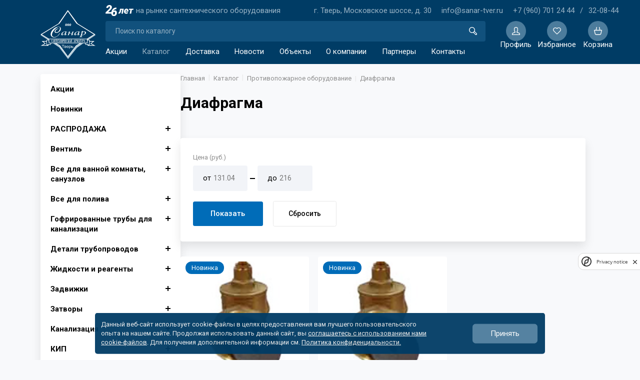

--- FILE ---
content_type: text/html; charset=UTF-8
request_url: https://www.sanar-tver.ru/katalog/protivopozharnoe-obrudovanie/diafragma/
body_size: 26369
content:
<!DOCTYPE html>
<html>
    <head>
        <title>Диафрагма купить: цена в Твери | Санар</title>
<meta name="description" content="В магазине Санар представлен каталог с большим выбором Диафрагма по привлекательным ценам. Чтобы купить Диафрагма в Твери звоните по телефону: (4822) 32-28-74!" />
<meta charset="UTF-8">
<meta name="viewport" content="width=device-width, initial-scale=1.0, shrink-to-fit=no, maximum-scale=1">
<link rel="preconnect" href="https://fonts.googleapis.com">
<link rel="preconnect" href="https://fonts.gstatic.com" crossorigin>
<link href="https://fonts.googleapis.com/css2?family=Roboto:ital,wght@0,100;0,300;0,400;0,500;0,700;0,900;1,100;1,300;1,400;1,500;1,700;1,900&amp;display=swap" rel="stylesheet">
<link href="https://cdn.jsdelivr.net/npm/bootstrap@5.0.2/dist/css/bootstrap.min.css" rel="stylesheet" integrity="sha384-EVSTQN3/azprG1Anm3QDgpJLIm9Nao0Yz1ztcQTwFspd3yD65VohhpuuCOmLASjC" crossorigin="anonymous">
<link href="/bitrix/js/ui/design-tokens/dist/ui.design-tokens.css?173321552726358" type="text/css"  rel="stylesheet" />
<link href="/bitrix/js/ui/fonts/opensans/ui.font.opensans.css?16672112902555" type="text/css"  rel="stylesheet" />
<link href="/bitrix/js/main/popup/dist/main.popup.bundle.css?175550422631694" type="text/css"  rel="stylesheet" />
<link href="/bitrix/cache/css/s5/redesign_new/page_dee8c1bb955caf21d19e741d030ab79a/page_dee8c1bb955caf21d19e741d030ab79a_v1.css?176476594319033" type="text/css"  rel="stylesheet" />
<link href="/bitrix/cache/css/s5/redesign_new/template_82e8c6fa88992eb9c19784a74571c0ef/template_82e8c6fa88992eb9c19784a74571c0ef_v1.css?1764765941318603" type="text/css"  data-template-style="true" rel="stylesheet" />
<script>if(!window.BX)window.BX={};if(!window.BX.message)window.BX.message=function(mess){if(typeof mess==='object'){for(let i in mess) {BX.message[i]=mess[i];} return true;}};</script>
<script>(window.BX||top.BX).message({"JS_CORE_LOADING":"Загрузка...","JS_CORE_NO_DATA":"- Нет данных -","JS_CORE_WINDOW_CLOSE":"Закрыть","JS_CORE_WINDOW_EXPAND":"Развернуть","JS_CORE_WINDOW_NARROW":"Свернуть в окно","JS_CORE_WINDOW_SAVE":"Сохранить","JS_CORE_WINDOW_CANCEL":"Отменить","JS_CORE_WINDOW_CONTINUE":"Продолжить","JS_CORE_H":"ч","JS_CORE_M":"м","JS_CORE_S":"с","JSADM_AI_HIDE_EXTRA":"Скрыть лишние","JSADM_AI_ALL_NOTIF":"Показать все","JSADM_AUTH_REQ":"Требуется авторизация!","JS_CORE_WINDOW_AUTH":"Войти","JS_CORE_IMAGE_FULL":"Полный размер"});</script>

<script src="/bitrix/js/main/core/core.js?1755504297511455"></script>

<script>BX.Runtime.registerExtension({"name":"main.core","namespace":"BX","loaded":true});</script>
<script>BX.setJSList(["\/bitrix\/js\/main\/core\/core_ajax.js","\/bitrix\/js\/main\/core\/core_promise.js","\/bitrix\/js\/main\/polyfill\/promise\/js\/promise.js","\/bitrix\/js\/main\/loadext\/loadext.js","\/bitrix\/js\/main\/loadext\/extension.js","\/bitrix\/js\/main\/polyfill\/promise\/js\/promise.js","\/bitrix\/js\/main\/polyfill\/find\/js\/find.js","\/bitrix\/js\/main\/polyfill\/includes\/js\/includes.js","\/bitrix\/js\/main\/polyfill\/matches\/js\/matches.js","\/bitrix\/js\/ui\/polyfill\/closest\/js\/closest.js","\/bitrix\/js\/main\/polyfill\/fill\/main.polyfill.fill.js","\/bitrix\/js\/main\/polyfill\/find\/js\/find.js","\/bitrix\/js\/main\/polyfill\/matches\/js\/matches.js","\/bitrix\/js\/main\/polyfill\/core\/dist\/polyfill.bundle.js","\/bitrix\/js\/main\/core\/core.js","\/bitrix\/js\/main\/polyfill\/intersectionobserver\/js\/intersectionobserver.js","\/bitrix\/js\/main\/lazyload\/dist\/lazyload.bundle.js","\/bitrix\/js\/main\/polyfill\/core\/dist\/polyfill.bundle.js","\/bitrix\/js\/main\/parambag\/dist\/parambag.bundle.js"]);
</script>
<script>BX.Runtime.registerExtension({"name":"ui.dexie","namespace":"BX.DexieExport","loaded":true});</script>
<script>BX.Runtime.registerExtension({"name":"ls","namespace":"window","loaded":true});</script>
<script>BX.Runtime.registerExtension({"name":"fx","namespace":"window","loaded":true});</script>
<script>BX.Runtime.registerExtension({"name":"fc","namespace":"window","loaded":true});</script>
<script>BX.Runtime.registerExtension({"name":"pull.protobuf","namespace":"BX","loaded":true});</script>
<script>BX.Runtime.registerExtension({"name":"rest.client","namespace":"window","loaded":true});</script>
<script>(window.BX||top.BX).message({"pull_server_enabled":"N","pull_config_timestamp":1648580806,"shared_worker_allowed":"Y","pull_guest_mode":"N","pull_guest_user_id":0,"pull_worker_mtime":1755504177});(window.BX||top.BX).message({"PULL_OLD_REVISION":"Для продолжения корректной работы с сайтом необходимо перезагрузить страницу."});</script>
<script>BX.Runtime.registerExtension({"name":"pull.client","namespace":"BX","loaded":true});</script>
<script>BX.Runtime.registerExtension({"name":"pull","namespace":"window","loaded":true});</script>
<script>BX.Runtime.registerExtension({"name":"ui.design-tokens","namespace":"window","loaded":true});</script>
<script>BX.Runtime.registerExtension({"name":"ui.fonts.opensans","namespace":"window","loaded":true});</script>
<script>BX.Runtime.registerExtension({"name":"main.popup","namespace":"BX.Main","loaded":true});</script>
<script>BX.Runtime.registerExtension({"name":"popup","namespace":"window","loaded":true});</script>
<script>(window.BX||top.BX).message({"LANGUAGE_ID":"ru","FORMAT_DATE":"DD.MM.YYYY","FORMAT_DATETIME":"DD.MM.YYYY HH:MI:SS","COOKIE_PREFIX":"BITRIX_SM","SERVER_TZ_OFFSET":"10800","UTF_MODE":"Y","SITE_ID":"s5","SITE_DIR":"\/","USER_ID":"","SERVER_TIME":1769249010,"USER_TZ_OFFSET":0,"USER_TZ_AUTO":"Y","bitrix_sessid":"146973d2a088a603ca38089de12a2146"});</script>


<script  src="/bitrix/cache/js/s5/redesign_new/kernel_main/kernel_main_v1.js?1764765941250135"></script>
<script src="/bitrix/js/ui/dexie/dist/dexie.bundle.js?1755504251218847"></script>
<script src="/bitrix/js/main/core/core_ls.js?17555041974201"></script>
<script src="/bitrix/js/main/core/core_frame_cache.js?175550425216945"></script>
<script src="/bitrix/js/pull/protobuf/protobuf.js?1657704410274055"></script>
<script src="/bitrix/js/pull/protobuf/model.js?165770441070928"></script>
<script src="/bitrix/js/rest/client/rest.client.js?165770482417414"></script>
<script src="/bitrix/js/pull/client/pull.client.js?175550417883861"></script>
<script src="/bitrix/js/main/popup/dist/main.popup.bundle.js?1764765893119952"></script>
<script>BX.setJSList(["\/bitrix\/js\/main\/core\/core_fx.js","\/bitrix\/js\/main\/session.js","\/bitrix\/js\/main\/pageobject\/dist\/pageobject.bundle.js","\/bitrix\/js\/main\/core\/core_window.js","\/bitrix\/js\/main\/date\/main.date.js","\/bitrix\/js\/main\/core\/core_date.js","\/bitrix\/js\/main\/utils.js","\/local\/templates\/redesign_new\/components\/bitrix\/catalog\/main\/bitrix\/catalog.smart.filter\/main\/script.js","\/local\/templates\/redesign_new\/components\/bitrix\/system.pagenavigation\/main.ajax\/script.js","\/local\/templates\/redesign_new\/assets\/js\/bootstrap.bundle.min.js","\/local\/templates\/redesign_new\/assets\/js\/jquery-3.5.1.min.js","\/local\/templates\/redesign_new\/assets\/js\/jquery.fancybox.min.js","\/local\/templates\/redesign_new\/assets\/js\/swiper-bundle.min.js","\/local\/templates\/redesign_new\/assets\/js\/user.js","\/local\/templates\/redesign_new\/assets\/js\/product.js","\/local\/templates\/redesign_new\/assets\/js\/script.js","\/bitrix\/components\/arturgolubev\/search.title\/script.js","\/local\/templates\/redesign_new\/components\/arturgolubev\/search.title\/main\/script.js","\/local\/components\/logicloud\/forms\/js\/callback.js"]);</script>
<script>BX.setCSSList(["\/local\/templates\/redesign_new\/components\/bitrix\/catalog\/main\/bitrix\/catalog.smart.filter\/main\/style.css","\/local\/templates\/redesign_new\/assets\/css\/swiper-bundle.min.css","\/local\/templates\/redesign_new\/assets\/css\/jquery.fancybox.css","\/local\/templates\/redesign_new\/assets\/css\/bootstrap.min.css","\/local\/templates\/redesign_new\/assets\/css\/style.css","\/bitrix\/components\/niges\/cookiesacceptpro\/templates\/.default\/style.css","\/local\/templates\/redesign_new\/styles.css"]);</script>
<script type="text/javascript">
	if (window == window.top) {
		document.addEventListener("DOMContentLoaded", function() {
			var div = document.createElement("div");
			div.classList.add("nca-cookiesacceptpro-line-wrp");
			div.innerHTML = ' <div id="nca-cookiesacceptpro-line" style="display:none" class="nca-cookiesacceptpro-line style-1 "> <div id="nca-nca-position-left"id="nca-bar" class="nca-bar nca-style- nca-animation-none nca-position-left"> <div class="nca-cookiesacceptpro-line-text">Данный веб-сайт использует cookie-файлы в целях предоставления вам лучшего пользовательского опыта на нашем сайте. Продолжая использовать данный сайт, вы <a href="/o-kompanii/cookie-agreement/">соглашаетесь с использованием нами cookie-файлов</a>. Для получения дополнительной информации см. <a href="/o-kompanii/policy/">Политика конфиденциальности.</a></div> <div class="nca-cookiesacceptpro-line-btns"> <button type="button" id="nca-cookiesacceptpro-line-accept-btn" onclick="ncaCookieAcceptProBtn()" >Принять</button> </div> </div> </div> ';
			document.body.appendChild(div);
			
		});
	}

	function ncaCookieAcceptProBtn(){ 
		var alertWindow = document.getElementById("nca-cookiesacceptpro-line");	alertWindow.remove();
		var alertWindowBg = document.getElementById("nca-cookiesacceptpro-line-bg");	if(alertWindowBg) alertWindowBg.remove();

		var cookie_string = "NCA_COOKIE_ACCEPT_PRO_s5_1" + "=" + escape("Y"); 
		var expires = new Date((new Date).getTime() + (1000 * 60 * 60 * 24 * 1730)); 
		cookie_string += "; expires=" + expires.toUTCString(); 
		cookie_string += "; path=" + escape ("/"); 
		document.cookie = cookie_string; 			
	}

	function ncaCookieCancelProBtn(){ 
		var alertWindow = document.getElementById("nca-cookiesacceptpro-line");	alertWindow.remove();
		var alertWindowBg = document.getElementById("nca-cookiesacceptpro-line-bg");	if(alertWindowBg) alertWindowBg.remove();

		var cookie_string = "NCA_COOKIE_ACCEPT_PRO_s5_1" + "=" + escape("Y"); 
		var expires = new Date((new Date).getTime() + (1000 * 60 * 60 * 24 * 1730)); 
		cookie_string += "; expires=" + expires.toUTCString(); 
		cookie_string += "; path=" + escape ("/"); 
		document.cookie = cookie_string; 

		var cookie_string_cancel = "NCA_COOKIE_ACCEPT_PRO_USER_CANCELED_s5_1" + "=" + escape("Y"); 
		var expires = new Date((new Date).getTime() + (1000 * 60 * 60 * 24 * 1730)); 
		cookie_string_cancel += "; expires=" + expires.toUTCString(); 
		cookie_string_cancel += "; path=" + escape ("/"); 
		document.cookie = cookie_string_cancel; 			
	}

	function ncaCookieAcceptProCheck(){
		var closeCookieValue = "N"; 
		var value = "; " + document.cookie;
		var parts = value.split("; " + "NCA_COOKIE_ACCEPT_PRO_s5_1" + "=");
		if (parts.length == 2) { 
			closeCookieValue = parts.pop().split(";").shift(); 
		}
		if(closeCookieValue != "Y") { 
			/*document.head.insertAdjacentHTML("beforeend", "<style>#nca-cookiesacceptpro-line {display:flex}</style>")*/
			var alertWindowWin = document.getElementById("nca-cookiesacceptpro-line");	
			alertWindowWin.setAttribute("style","");
			var alertWindowBg = document.getElementById("nca-cookiesacceptpro-line-bg");	
			if(alertWindowBg) alertWindowBg.setAttribute("style","display:block");			
		} else { 
			document.head.insertAdjacentHTML("beforeend", "<style>#nca-cookiesacceptpro-line {display:none}</style>")
		}			
	}

	document.addEventListener("DOMContentLoaded", () => {
		ncaCookieAcceptProCheck();
	});	

	</script>
 <style> .nca-cookiesacceptpro-line-bg { /* display: block; */ display: none; position: fixed; width: 100%; height: 100%; top: 0; left: 0; background: #000000; opacity: 0.3; z-index: 99998; } .nca-cookiesacceptpro-line-wrp { box-sizing: border-box !important; margin: 0 !important; border: none !important; width: 100% !important; display: block; clear: both !important; z-index: 99999; position: fixed; bottom: 0px !important; } .nca-cookiesacceptpro-line { box-sizing: border-box !important; margin: 0 !important; border: none !important; /*width: 100%;*/ min-height: 10px !important; /*max-height: 250px !important;*/ display: block; clear: both !important; padding: 12px !important; /* position: absolute; */ position: relative; opacity: 0.95; /*margin-left: auto !important; margin-right: auto !important;*/ border-radius: 5px; transform: translateY(-15%) translateX(0px) ; max-width: 900px; width: 100%; font-size: 13px; color: #eeeeee; background: #003c65; background-color: #003c65; margin-left: auto !important; margin-right: auto !important; } .nca-cookiesacceptpro-line > div { display: flex; align-items: center; } .nca-cookiesacceptpro-line > div > div { padding-left: 5%; padding-right: 5%; padding-top: 2px; padding-bottom: 2px; } .nca-cookiesacceptpro-line > div > div:first-child { padding-left: 0; } .nca-cookiesacceptpro-line > div > div:last-child { padding-right: 0; } .nca-cookiesacceptpro-line a { color: inherit !important; text-decoration:underline !important; } .nca-cookiesacceptpro-line-btns { display: flex; align-items: center; justify-content: space-evenly; } .nca-cookiesacceptpro-line #nca-cookiesacceptpro-line-accept-btn , .nca-cookiesacceptpro-line #nca-cookiesacceptpro-line-cancel-btn { cursor: pointer; color: inherit; background: inherit; background-color: inherit; padding-left: inherit; padding-right: inherit; margin: inherit; margin: 5px 3px; border: inherit; border-radius: inherit; font-size: 15px; color: #ffffff; background: #4c7c9c; background-color: #4c7c9c; border-radius: 6px; padding-left: 35px; padding-right: 35px; padding-top: 8px; padding-bottom: 8px; border: 1px solid #4c7c9c; outline: none; transition: all ease .2s; } .nca-cookiesacceptpro-line #nca-cookiesacceptpro-line-accept-btn , .nca-cookiesacceptpro-line #nca-cookiesacceptpro-line-mob-accept-btn { margin-left: 0px !important; } .nca-cookiesacceptpro-line #nca-cookiesacceptpro-line-cancel-btn , .nca-cookiesacceptpro-line #nca-cookiesacceptpro-line-mob-cancel-btn { margin-right: 0px !important; } .nca-cookiesacceptpro-line #nca-cookiesacceptpro-line-cancel-btn { color: #ffffff; background: #00162d; background-color: #00162d; border-color: #00162d; } .nca-cookiesacceptpro-line #nca-cookiesacceptpro-line-accept-btn:hover , .nca-cookiesacceptpro-line #nca-cookiesacceptpro-line-cancel-btn:hover { } .nca-cookiesacceptpro-line #nca-cookiesacceptpro-line-cancel-btn:hover { } @media screen and (max-width:719px) { .nca-cookiesacceptpro-line { ; } .nca-cookiesacceptpro-line > div { flex-wrap: wrap; } .nca-cookiesacceptpro-line > div > div { padding-left: 0% !important; padding-right: 0% !important; } .nca-cookiesacceptpro-line-btns { margin-top: 7px; } .nca-cookiesacceptpro-line #nca-cookiesacceptpro-line-accept-btn , .nca-cookiesacceptpro-line #nca-cookiesacceptpro-line-cancel-btn { } } </style> 



<script  src="/bitrix/cache/js/s5/redesign_new/template_d4de7934e62bde66728207a4c1a72cc2/template_d4de7934e62bde66728207a4c1a72cc2_v1.js?1764765941463481"></script>
<script  src="/bitrix/cache/js/s5/redesign_new/page_18fdadd3d018fb2026611c7b144a729b/page_18fdadd3d018fb2026611c7b144a729b_v1.js?176476594327734"></script>


<link rel="shortcut icon" type="image/x-icon" href="/favicon.ico" />

        <link rel="shortcut icon" type="image/x-icon" href="/favicon.svg"/>
      <script src="https://smartcaptcha.yandexcloud.net/captcha.js?render=onload&onload=YCaptchaLoadFunction" defer
              data-skip-moving="true"></script>
    </head>
    <body>
        <div id="panel">
                    </div>
        <div class="wrapper">
            
<header class="header">
  <div class="container">
    <div class="header-block">
      <button class="mobile-search-button search-button">
        <svg xmlns="http://www.w3.org/2000/svg" width="16" height="16" viewBox="0 0 16 16">
          <path id="Path_48" data-name="Path 48"
                d="M226.492,153.56a6,6,0,1,0-2.937,2.937l3.935,3.935a2.077,2.077,0,1,0,2.937-2.937Zm-10.092-2.5a4.657,4.657,0,1,1,1.364,3.293A4.658,4.658,0,0,1,216.4,151.062Zm12.561,8.649a.739.739,0,0,1-.529-.22l-3.716-3.706a6.33,6.33,0,0,0,1.065-1.065l3.706,3.716a.745.745,0,0,1-.526,1.274Z"
                transform="translate(-215.036 -145.041)" fill="#fff"></path>
        </svg>
      </button>
      <div class="header-block__logo">
  <a class="logo" href="/">
    <img src="/local/templates/redesign_new/assets/images/logo.svg" alt="">
    <img class="mobile-image" src="/local/templates/redesign_new/assets/images/logo-small.svg" alt="">
  </a>
</div>
      <div class="header-block__content">
        
<div class="header-block__content_info">
    <div class="header-block__content_info_note">
        <img src="/local/templates/redesign_new/assets/images/26-icon.svg" alt="">
        <p>на рынке сантехнического оборудования</p>
    </div>
    <div class="header-block__content_info_block">
        <p>г. Тверь, Московское шоссе, д. 30</p>
        <p>
            <a class="link" href="mailto:info@sanar-tver.ru">info@sanar-tver.ru</a>
        </p>
        <p>
            <a class="link" href="tel:89607012444">+7 (960) 701 24 44</a>
                            <span>/ </span>
                <a class="link" href="tel:84822320844">32-08-44</a>
                    </p>
    </div>
</div>
        <div class="header-block__content_act" style="position: unset">
          <div class="header-block__content_act_block">
            <div class="header-block__content_form">
  
	<form action="/search/" id="smart-title-search">
    <input id="smart-title-search-input" class="form-control" type="text" name="q" value="" placeholder="Поиск по каталогу">
		<button class="button" type="submit" name="s">
      <svg xmlns="http://www.w3.org/2000/svg" width="16" height="16" viewBox="0 0 16 16">
        <path id="Path_48" data-name="Path 48" d="M226.492,153.56a6,6,0,1,0-2.937,2.937l3.935,3.935a2.077,2.077,0,1,0,2.937-2.937Zm-10.092-2.5a4.657,4.657,0,1,1,1.364,3.293A4.658,4.658,0,0,1,216.4,151.062Zm12.561,8.649a.739.739,0,0,1-.529-.22l-3.716-3.706a6.33,6.33,0,0,0,1.065-1.065l3.706,3.716a.745.745,0,0,1-.526,1.274Z" transform="translate(-215.036 -145.041)" fill="#fff"></path>
      </svg>
    </button>
	</form>

<script>
	BX.ready(function(){
		new JCTitleSearchAG({
			// 'AJAX_PAGE' : '/your-path/fast_search.php',
			'AJAX_PAGE' : '/katalog/protivopozharnoe-obrudovanie/diafragma/',
			'CONTAINER_ID': 'smart-title-search',
			'INPUT_ID': 'smart-title-search-input',
			'PRELODER_ID': '',
			'MIN_QUERY_LEN': 2
		});
	});
</script></div>
            
  <div class="header-block__menu">
    <div class="header__part d-hid header__toggle">
      <div class="menu-toggle-cont">
        <span class="menu-toggle"></span>
      </div>
    </div>
    <div class="fixed-menu" id="nav">
              <a class="btn button button-blue personal-area" style="margin-top: 25px;" href="/login/">Вход</a>
            <ul class="main-menu">
                                        <li><a href="/aktsii/">Акции</a></li>
                                                  <li><a href="/katalog/" class="selected">Каталог</a></li>
                                                  <li><a href="/delivery/">Доставка</a></li>
                                                  <li><a href="/novosti/">Новости</a></li>
                                                  <li><a href="/obekty/">Объекты</a></li>
                                                  <li><a href="/o-kompanii/">О компании</a></li>
                                                  <li><a href="/partnery/">Партнеры</a></li>
                                                  <li><a href="/kontakty/">Контакты</a></li>
                        </ul>
      <ul class="fixed-menu__contacts">
        <li><a href="tel:84822322874">+7 (4822) 32-28-74</a></li>
        <li><a href="mailto:info@sanar-tver.ru">info@sanar-tver.ru</a></li>
      </ul>
    </div>
  </div>
          </div>
          <div class="header-block__content_act_buttons">
            <div class="profile-block">
  <a class="header-block__content_act_item" href="/login/">
    <span class="image"><img src="/local/templates/redesign_new/assets/images/user.svg" alt=""></span>
    <span class="text">Профиль</span>
  </a>
    <div class="profile">
    
  <ul class="menu"> 
                    <li><a href="/katalog/favorites/">Избранное</a></li>
          </ul>
    <a class="btn button button-white auth" href="/login/">Авторизация</a>
  </div>
  </div>
            <a class="header-block__content_act_item" href="/katalog/favorites/">
              <span class="image">
                <img src="/local/templates/redesign_new/assets/images/favorites.svg" alt="">
              </span>
              <span class="text">Избранное</span>
            </a>
            <a class="header-block__content_act_item basket-informer" href="/basket/">
  <span class="image">
    <svg xmlns="http://www.w3.org/2000/svg" width="16" height="16" viewBox="0 0 16 16">
      <path
        d="M217.1,169.976a3.678,3.678,0,0,0,1.184,1.984,3.159,3.159,0,0,0,2.053.768h6.5a3.159,3.159,0,0,0,2.053-.768,3.679,3.679,0,0,0,1.184-1.984l1.493-6.521h0a.779.779,0,0,0-.12-.625.649.649,0,0,0-.526-.28h-2.813l-1.207-5.267a.665.665,0,0,0-.813-.524.736.736,0,0,0-.48.887l1.127,4.9H220.44l1.127-4.911h0a.736.736,0,0,0-.48-.887.665.665,0,0,0-.813.524l-1.207,5.275h-2.813a.649.649,0,0,0-.526.28.779.779,0,0,0-.12.625ZM230.066,164l-1.29,5.62a2.206,2.206,0,0,1-.71,1.189,1.9,1.9,0,0,1-1.23.462h-6.5a1.9,1.9,0,0,1-1.23-.462,2.206,2.206,0,0,1-.71-1.189l-1.29-5.62Z"
        transform="translate(-215.586 -156.728)" fill="#fff"/>
    </svg>
  </span>
  <span class="text">Корзина</span>
</a>
          </div>
        </div>
      </div>
    </div>
  </div>
</header>
            <main class="main-section">
                <div class="container"><div class="block-row"><div class="block-row__sidebar">
    <div class="catalog-content__menu">
      <ul class="catalog-list"><li class="catalog-list__item"><a class="catalog-list__link" href="/katalog/action/">Акции</a></li><li class="catalog-list__item"><a class="catalog-list__link" href="/katalog/new/">Новинки</a></li>
    <li class="catalog-list__item catalog-list__item_first">
      <a class="catalog-list__link catalog-list__link_first" href="/katalog/rasprodazha/">РАСПРОДАЖА</a>
      <div class="catalog-list__link_first after"></div>
      <ul class="catalog-list_second" style="max-height: 0px;">
      <li class="catalog-list__item"><a class="catalog-list__link" href="/katalog/rasprodazha/avtomobilnye-aksessuary/">Автомобильные аксессуары</a></li>
    <li class="catalog-list__item catalog-list__item_second">
      <a class="catalog-list__link catalog-list__link_second" href="/katalog/rasprodazha/aksessuary-dlya-vannoy-komnaty/">Аксессуары для ванной комнаты</a>
      <div class="catalog-list__link_second after"></div>
        <ul class="catalog-list_third">
  <li class="catalog-list__item"><a class="catalog-list__link" href="/katalog/rasprodazha/aksessuary-dlya-vannoy-komnaty/kryuchki-dlya-vannoy/">Крючки для ванной</a></li><li class="catalog-list__item"><a class="catalog-list__link" href="/katalog/rasprodazha/aksessuary-dlya-vannoy-komnaty/shtory-dlya-vannoy-komnaty/">Шторы для ванной комнаты</a></li>
      </ul>
    </li>
  <li class="catalog-list__item"><a class="catalog-list__link" href="/katalog/rasprodazha/izolenta-lenta-signalnaya/">Изолента, лента сигнальная</a></li><li class="catalog-list__item"><a class="catalog-list__link" href="/katalog/rasprodazha/koronki-po-betonu/">Коронки по бетону</a></li><li class="catalog-list__item"><a class="catalog-list__link" href="/katalog/rasprodazha/lenta-malyarnaya/">Лента малярная</a></li><li class="catalog-list__item"><a class="catalog-list__link" href="/katalog/rasprodazha/lyuchki-revizionnye-/">Лючки ревизионные                     </a></li><li class="catalog-list__item"><a class="catalog-list__link" href="/katalog/rasprodazha/provoloka-vyazalnaya-i-kryuki/">Проволока вязальная и Крюки</a></li><li class="catalog-list__item"><a class="catalog-list__link" href="/katalog/rasprodazha/radiatory-/">Радиаторы </a></li><li class="catalog-list__item"><a class="catalog-list__link" href="/katalog/rasprodazha/ruletki/">Рулетки</a></li>
    <li class="catalog-list__item catalog-list__item_second">
      <a class="catalog-list__link catalog-list__link_second" href="/katalog/rasprodazha/samorezy-i-dyubelya-/">Саморезы и дюбеля </a>
      <div class="catalog-list__link_second after"></div>
        <ul class="catalog-list_third">
  <li class="catalog-list__item"><a class="catalog-list__link" href="/katalog/rasprodazha/samorezy-i-dyubelya-/samorez-gipsokarton-derevo-krupnaya-rezba/">Саморез гипсокартон-дерево крупная резьба</a></li><li class="catalog-list__item"><a class="catalog-list__link" href="/katalog/rasprodazha/samorezy-i-dyubelya-/samorez-gipsokarton-metall-chastaya-rezba/">Саморез гипсокартон-металл частая резьба</a></li><li class="catalog-list__item"><a class="catalog-list__link" href="/katalog/rasprodazha/samorezy-i-dyubelya-/samorez-s-press-shayboy-sverlo/">Саморез с пресс-шайбой,сверло</a></li>
      </ul>
    </li>
  
    <li class="catalog-list__item catalog-list__item_second">
      <a class="catalog-list__link catalog-list__link_second" href="/katalog/rasprodazha/teplyy-pol-obogrev-krovli-/">Теплый пол, обогрев кровли                          </a>
      <div class="catalog-list__link_second after"></div>
        <ul class="catalog-list_third">
  <li class="catalog-list__item"><a class="catalog-list__link" href="/katalog/rasprodazha/teplyy-pol-obogrev-krovli-/infrakrasnyy-teplyy-pol-teplotex/">Инфракрасный теплый пол Teplotex</a></li><li class="catalog-list__item"><a class="catalog-list__link" href="/katalog/rasprodazha/teplyy-pol-obogrev-krovli-/komplekty-kabelya-gulfstream-snow/">Комплекты кабеля Gulfstream SNOW</a></li><li class="catalog-list__item"><a class="catalog-list__link" href="/katalog/rasprodazha/teplyy-pol-obogrev-krovli-/nagrevatelnye-maty-gulfstream/">Нагревательные маты Gulfstream</a></li><li class="catalog-list__item"><a class="catalog-list__link" href="/katalog/rasprodazha/teplyy-pol-obogrev-krovli-/nagrevatelnye-sektsii-gulfstream/">Нагревательные секции Gulfstream</a></li><li class="catalog-list__item"><a class="catalog-list__link" href="/katalog/rasprodazha/teplyy-pol-obogrev-krovli-/universalnyy-teplyy-pol-oasis/">Универсальный теплый пол Oasis</a></li>
      </ul>
    </li>
  <li class="catalog-list__item"><a class="catalog-list__link" href="/katalog/rasprodazha/urovni/">Уровни</a></li><li class="catalog-list__item"><a class="catalog-list__link" href="/katalog/rasprodazha/fitingi-dlya-poliva/">Фитинги для полива</a></li>
      </ul>
    </li>
    <li class="catalog-list__item catalog-list__item_first">
      <a class="catalog-list__link catalog-list__link_first" href="/katalog/ventil-/">Вентиль</a>
      <div class="catalog-list__link_first after"></div>
      <ul class="catalog-list_second" style="max-height: 0px;">
      
    <li class="catalog-list__item catalog-list__item_second">
      <a class="catalog-list__link catalog-list__link_second" href="/katalog/ventil-/latunnye/">Вентиль муфтовый для воды </a>
      <div class="catalog-list__link_second after"></div>
        <ul class="catalog-list_third">
  <li class="catalog-list__item"><a class="catalog-list__link" href="/katalog/ventil-/latunnye/ventil-latunnyy-15b1p-ru-16/">Вентиль латунный 15б1п Ру 16</a></li><li class="catalog-list__item"><a class="catalog-list__link" href="/katalog/ventil-/latunnye/15b3r/">Вентиль латунный 15б3р Ру 16</a></li><li class="catalog-list__item"><a class="catalog-list__link" href="/katalog/ventil-/latunnye/ventil-chugunnyy-muftovyy-15kch18p/">Вентиль чугунный муфтовый 15кч18п</a></li>
      </ul>
    </li>
  
    <li class="catalog-list__item catalog-list__item_second">
      <a class="catalog-list__link catalog-list__link_second" href="/katalog/ventil-/ventil-flantsevyy/">Вентиль фланцевый</a>
      <div class="catalog-list__link_second after"></div>
        <ul class="catalog-list_third">
  <li class="catalog-list__item"><a class="catalog-list__link" href="/katalog/ventil-/ventil-flantsevyy/ventil-stalnoy/">Вентиль стальной</a></li><li class="catalog-list__item"><a class="catalog-list__link" href="/katalog/ventil-/ventil-flantsevyy/chugunnye/">Вентиль чугунный запорный</a></li>
      </ul>
    </li>
  
      </ul>
    </li>
    <li class="catalog-list__item catalog-list__item_first">
      <a class="catalog-list__link catalog-list__link_first" href="/katalog/vse-dlya-vannoy-komnaty-sanuzlov/">Все для ванной комнаты, санузлов</a>
      <div class="catalog-list__link_first after"></div>
      <ul class="catalog-list_second" style="max-height: 0px;">
      <li class="catalog-list__item"><a class="catalog-list__link" href="/katalog/vse-dlya-vannoy-komnaty-sanuzlov/ventili-dlya-bytovoy-tekhniki/">Вентили для бытовой техники</a></li><li class="catalog-list__item"><a class="catalog-list__link" href="/katalog/vse-dlya-vannoy-komnaty-sanuzlov/dushevye-poddony/">Душевые поддоны</a></li><li class="catalog-list__item"><a class="catalog-list__link" href="/katalog/vse-dlya-vannoy-komnaty-sanuzlov/instalyatsii/">Инсталляции</a></li>
    <li class="catalog-list__item catalog-list__item_second">
      <a class="catalog-list__link catalog-list__link_second" href="/katalog/vse-dlya-vannoy-komnaty-sanuzlov/moyki-tumby-pod-moyki/">Мойки, тумбы под мойки</a>
      <div class="catalog-list__link_second after"></div>
        <ul class="catalog-list_third">
  <li class="catalog-list__item"><a class="catalog-list__link" href="/katalog/vse-dlya-vannoy-komnaty-sanuzlov/moyki-tumby-pod-moyki/moyki-kukhonnye-iz-nerzhaveyushchey-stali/">Мойки кухонные из нержавеющей стали</a></li><li class="catalog-list__item"><a class="catalog-list__link" href="/katalog/vse-dlya-vannoy-komnaty-sanuzlov/moyki-tumby-pod-moyki/moyki-stalnye/">Мойки стальные</a></li><li class="catalog-list__item"><a class="catalog-list__link" href="/katalog/vse-dlya-vannoy-komnaty-sanuzlov/moyki-tumby-pod-moyki/tumby-pod-moyki/">Тумбы под мойки</a></li>
      </ul>
    </li>
  
    <li class="catalog-list__item catalog-list__item_second">
      <a class="catalog-list__link catalog-list__link_second" href="/katalog/vse-dlya-vannoy-komnaty-sanuzlov/polotentsesushiteli/">Полотенцесушители</a>
      <div class="catalog-list__link_second after"></div>
        <ul class="catalog-list_third">
  <li class="catalog-list__item"><a class="catalog-list__link" href="/katalog/vse-dlya-vannoy-komnaty-sanuzlov/polotentsesushiteli/krepleniya-polotentsesushitelya/">Комплектующие для полотенцесушителей</a></li><li class="catalog-list__item"><a class="catalog-list__link" href="/katalog/vse-dlya-vannoy-komnaty-sanuzlov/polotentsesushiteli/polotentsesushiteli-m-obraznye/">Полотенцесушители М-образные</a></li><li class="catalog-list__item"><a class="catalog-list__link" href="/katalog/vse-dlya-vannoy-komnaty-sanuzlov/polotentsesushiteli/polotentsesushiteli-p-obraznye/">Полотенцесушители П-образные</a></li>
      </ul>
    </li>
  
    <li class="catalog-list__item catalog-list__item_second">
      <a class="catalog-list__link catalog-list__link_second" href="/katalog/vse-dlya-vannoy-komnaty-sanuzlov/sifony/">Сифоны</a>
      <div class="catalog-list__link_second after"></div>
        <ul class="catalog-list_third">
  <li class="catalog-list__item"><a class="catalog-list__link" href="/katalog/vse-dlya-vannoy-komnaty-sanuzlov/sifony/aksessuary-i-komplektuyushchie-m/">АКСЕССУАРЫ И КОМПЛЕКТУЮЩИЕ</a></li><li class="catalog-list__item"><a class="catalog-list__link" href="/katalog/vse-dlya-vannoy-komnaty-sanuzlov/sifony/gibkie-truby-dlya-sifonov/">Гибкие трубы для сифонов</a></li><li class="catalog-list__item"><a class="catalog-list__link" href="/katalog/vse-dlya-vannoy-komnaty-sanuzlov/sifony/gofrosifony/">Гофросифоны</a></li><li class="catalog-list__item"><a class="catalog-list__link" href="/katalog/vse-dlya-vannoy-komnaty-sanuzlov/sifony/sifony-ani-yung-vm/">СИФОНЫ АНИ ЮНГ (ВМ)</a></li><li class="catalog-list__item"><a class="catalog-list__link" href="/katalog/vse-dlya-vannoy-komnaty-sanuzlov/sifony/sifony-dlya-vanny/">Сифоны для ванны</a></li><li class="catalog-list__item"><a class="catalog-list__link" href="/katalog/vse-dlya-vannoy-komnaty-sanuzlov/sifony/sifony-dlya-dushevogo-poddona-/">Сифоны для душевого поддона </a></li><li class="catalog-list__item"><a class="catalog-list__link" href="/katalog/vse-dlya-vannoy-komnaty-sanuzlov/sifony/sifony-dlya-pissuara/">Сифоны для писсуара,биде</a></li><li class="catalog-list__item"><a class="catalog-list__link" href="/katalog/vse-dlya-vannoy-komnaty-sanuzlov/sifony/sifony-s-razryvom-strui/">Сифоны с разрывом струи</a></li>
      </ul>
    </li>
  
    <li class="catalog-list__item catalog-list__item_second">
      <a class="catalog-list__link catalog-list__link_second" href="/katalog/vse-dlya-vannoy-komnaty-sanuzlov/smesiteli/">Смесители для воды</a>
      <div class="catalog-list__link_second after"></div>
        <ul class="catalog-list_third">
  <li class="catalog-list__item"><a class="catalog-list__link" href="/katalog/vse-dlya-vannoy-komnaty-sanuzlov/smesiteli/komplektuyushchie-dlya-smesiteley/">Комплектующие для смесителей</a></li><li class="catalog-list__item"><a class="catalog-list__link" href="/katalog/vse-dlya-vannoy-komnaty-sanuzlov/smesiteli/dlya-vanny-s-dlinnym-izlivom-/">Смесители для ванны с длинным изливом </a></li><li class="catalog-list__item"><a class="catalog-list__link" href="/katalog/vse-dlya-vannoy-komnaty-sanuzlov/smesiteli/smesiteli-dlya-vanny-s-korotkim-izlivom/">Смесители для ванны с коротким изливом</a></li><li class="catalog-list__item"><a class="catalog-list__link" href="/katalog/vse-dlya-vannoy-komnaty-sanuzlov/smesiteli/smesiteli-dlya-kukhni/">Смесители для кухни</a></li><li class="catalog-list__item"><a class="catalog-list__link" href="/katalog/vse-dlya-vannoy-komnaty-sanuzlov/smesiteli/smesiteli-loktevye/">Смесители локтевые</a></li><li class="catalog-list__item"><a class="catalog-list__link" href="/katalog/vse-dlya-vannoy-komnaty-sanuzlov/smesiteli/smesiteli-dlya-bide/">Смеситель для биде</a></li><li class="catalog-list__item"><a class="catalog-list__link" href="/katalog/vse-dlya-vannoy-komnaty-sanuzlov/smesiteli/smesitelya-dlya-dusha/">Смеситель для душа</a></li><li class="catalog-list__item"><a class="catalog-list__link" href="/katalog/vse-dlya-vannoy-komnaty-sanuzlov/smesiteli/smesiteli-dlya-rakoviny/">Смеситель для раковины</a></li>
      </ul>
    </li>
  <li class="catalog-list__item"><a class="catalog-list__link" href="/katalog/vse-dlya-vannoy-komnaty-sanuzlov/umyvalniki-dachnye/">Умывальники дачные</a></li>
    <li class="catalog-list__item catalog-list__item_second">
      <a class="catalog-list__link catalog-list__link_second" href="/katalog/vse-dlya-vannoy-komnaty-sanuzlov/fayans/">Фаянс</a>
      <div class="catalog-list__link_second after"></div>
        <ul class="catalog-list_third">
  <li class="catalog-list__item"><a class="catalog-list__link" href="/katalog/vse-dlya-vannoy-komnaty-sanuzlov/fayans/armatura-dlya-bachka/">Арматура для бачка</a></li><li class="catalog-list__item"><a class="catalog-list__link" href="/katalog/vse-dlya-vannoy-komnaty-sanuzlov/fayans/krepleniya-prokladki/">Крепления, прокладки, вантуз</a></li><li class="catalog-list__item"><a class="catalog-list__link" href="/katalog/vse-dlya-vannoy-komnaty-sanuzlov/fayans/sidenya-dlya-unitaza/">Сиденья для унитаза</a></li><li class="catalog-list__item"><a class="catalog-list__link" href="/katalog/vse-dlya-vannoy-komnaty-sanuzlov/fayans/slivy-manzhety-ekstsentriki/">Сливы, манжеты, эксцентрики</a></li><li class="catalog-list__item"><a class="catalog-list__link" href="/katalog/vse-dlya-vannoy-komnaty-sanuzlov/fayans/umyvalniki/">Умывальники</a></li><li class="catalog-list__item"><a class="catalog-list__link" href="/katalog/vse-dlya-vannoy-komnaty-sanuzlov/fayans/unitazy-kompakty/">Унитазы-компакты</a></li><li class="catalog-list__item"><a class="catalog-list__link" href="/katalog/vse-dlya-vannoy-komnaty-sanuzlov/fayans/fanovye-truby/">Фановые трубы</a></li><li class="catalog-list__item"><a class="catalog-list__link" href="/katalog/vse-dlya-vannoy-komnaty-sanuzlov/fayans/chasha-genuya/">Чаша &quot;Генуя&quot;</a></li>
      </ul>
    </li>
  
    <li class="catalog-list__item catalog-list__item_second">
      <a class="catalog-list__link catalog-list__link_second" href="/katalog/vse-dlya-vannoy-komnaty-sanuzlov/shlangi-dlya-stiralnykh-mashin/">Шланги для стиральных машин</a>
      <div class="catalog-list__link_second after"></div>
        <ul class="catalog-list_third">
  <li class="catalog-list__item"><a class="catalog-list__link" href="/katalog/vse-dlya-vannoy-komnaty-sanuzlov/shlangi-dlya-stiralnykh-mashin/shlangi-zalivnye/">Шланги заливные</a></li><li class="catalog-list__item"><a class="catalog-list__link" href="/katalog/vse-dlya-vannoy-komnaty-sanuzlov/shlangi-dlya-stiralnykh-mashin/shlangi-slivnye/">Шланги сливные</a></li>
      </ul>
    </li>
  
      </ul>
    </li>
    <li class="catalog-list__item catalog-list__item_first">
      <a class="catalog-list__link catalog-list__link_first" href="/katalog/vse-dlya-poliva/">Все для полива</a>
      <div class="catalog-list__link_first after"></div>
      <ul class="catalog-list_second" style="max-height: 0px;">
      <li class="catalog-list__item"><a class="catalog-list__link" href="/katalog/vse-dlya-poliva/shlangi-dlya-poliva/">Шланги для полива</a></li>
      </ul>
    </li>
    <li class="catalog-list__item catalog-list__item_first">
      <a class="catalog-list__link catalog-list__link_first" href="/katalog/gofrirovannye-truby-dlya-kanalizatsii/">Гофрированные трубы для канализации</a>
      <div class="catalog-list__link_first after"></div>
      <ul class="catalog-list_second" style="max-height: 0px;">
      
    <li class="catalog-list__item catalog-list__item_second">
      <a class="catalog-list__link catalog-list__link_second" href="/katalog/gofrirovannye-truby-dlya-kanalizatsii/gofrirovannye-truby/">Гофрированные трубы</a>
      <div class="catalog-list__link_second after"></div>
        <ul class="catalog-list_third">
  <li class="catalog-list__item"><a class="catalog-list__link" href="/katalog/gofrirovannye-truby-dlya-kanalizatsii/gofrirovannye-truby/po-vnutrennemu-prokhodu-id/">По внутреннему проходу ID</a></li><li class="catalog-list__item"><a class="catalog-list__link" href="/katalog/gofrirovannye-truby-dlya-kanalizatsii/gofrirovannye-truby/po-naruzhnemu-diametru-od/">По наружнему диаметру OD</a></li>
      </ul>
    </li>
  <li class="catalog-list__item"><a class="catalog-list__link" href="/katalog/gofrirovannye-truby-dlya-kanalizatsii/komplektuyushchie-dlya-drenazhnogo-kolodtsa/">Комплектующие для дренаж. колодца</a></li><li class="catalog-list__item"><a class="catalog-list__link" href="/katalog/gofrirovannye-truby-dlya-kanalizatsii/mufty-dgt-dlya-gofr-trub/">Муфты ДГТ для гофр.труб</a></li><li class="catalog-list__item"><a class="catalog-list__link" href="/katalog/gofrirovannye-truby-dlya-kanalizatsii/mufty-zhbi/">Муфты ЖБИ</a></li><li class="catalog-list__item"><a class="catalog-list__link" href="/katalog/gofrirovannye-truby-dlya-kanalizatsii/otvody-troyniki/">Отводы, тройники</a></li>
      </ul>
    </li>
    <li class="catalog-list__item catalog-list__item_first">
      <a class="catalog-list__link catalog-list__link_first" href="/katalog/detali-truboprovodov/">Детали трубопроводов</a>
      <div class="catalog-list__link_first after"></div>
      <ul class="catalog-list_second" style="max-height: 0px;">
      
    <li class="catalog-list__item catalog-list__item_second">
      <a class="catalog-list__link catalog-list__link_second" href="/katalog/detali-truboprovodov/zaglushki/">Заглушки для труб</a>
      <div class="catalog-list__link_second after"></div>
        <ul class="catalog-list_third">
  <li class="catalog-list__item"><a class="catalog-list__link" href="/katalog/detali-truboprovodov/zaglushki/zaglushki-stalnye-pod-privarku/">Заглушки стальные под приварку</a></li><li class="catalog-list__item"><a class="catalog-list__link" href="/katalog/detali-truboprovodov/zaglushki/zaglushki-flantsevye-/">Заглушки фланцевые </a></li>
      </ul>
    </li>
  
    <li class="catalog-list__item catalog-list__item_second">
      <a class="catalog-list__link catalog-list__link_second" href="/katalog/detali-truboprovodov/otvody/">Отводы стальные</a>
      <div class="catalog-list__link_second after"></div>
        <ul class="catalog-list_third">
  <li class="catalog-list__item"><a class="catalog-list__link" href="/katalog/detali-truboprovodov/otvody/otvody-45-gradusov/">Отводы 45 градусов</a></li><li class="catalog-list__item"><a class="catalog-list__link" href="/katalog/detali-truboprovodov/otvody/otvody-gnutye/">Отводы гнутые</a></li><li class="catalog-list__item"><a class="catalog-list__link" href="/katalog/detali-truboprovodov/otvody/otvody-gnutye-s-rezboy/">Отводы гнутые с резьбой</a></li><li class="catalog-list__item"><a class="catalog-list__link" href="/katalog/detali-truboprovodov/otvody/otvody-krutoizognutye/">Отводы крутоизогнутые</a></li>
      </ul>
    </li>
  
    <li class="catalog-list__item catalog-list__item_second">
      <a class="catalog-list__link catalog-list__link_second" href="/katalog/detali-truboprovodov/perekhody/">Переходы</a>
      <div class="catalog-list__link_second after"></div>
        <ul class="catalog-list_third">
  <li class="catalog-list__item"><a class="catalog-list__link" href="/katalog/detali-truboprovodov/perekhody/perekhody-otsinkovannye/">Переходы оцинкованные </a></li><li class="catalog-list__item"><a class="catalog-list__link" href="/katalog/detali-truboprovodov/perekhody/perekhody-stalnye/">Переходы стальные</a></li>
      </ul>
    </li>
  
    <li class="catalog-list__item catalog-list__item_second">
      <a class="catalog-list__link catalog-list__link_second" href="/katalog/detali-truboprovodov/troyniki/">Тройники</a>
      <div class="catalog-list__link_second after"></div>
        <ul class="catalog-list_third">
  <li class="catalog-list__item"><a class="catalog-list__link" href="/katalog/detali-truboprovodov/troyniki/troyniki-stalnye/">Тройники стальные</a></li><li class="catalog-list__item"><a class="catalog-list__link" href="/katalog/detali-truboprovodov/troyniki/troyniki-stalnye-otsinkovannye/">Тройники стальные оцинкованные</a></li>
      </ul>
    </li>
  
    <li class="catalog-list__item catalog-list__item_second">
      <a class="catalog-list__link catalog-list__link_second" href="/katalog/detali-truboprovodov/flantsy/">Фланцы</a>
      <div class="catalog-list__link_second after"></div>
        <ul class="catalog-list_third">
  <li class="catalog-list__item"><a class="catalog-list__link" href="/katalog/detali-truboprovodov/flantsy/flantsy-vorotnikovye/">Фланцы воротниковые</a></li><li class="catalog-list__item"><a class="catalog-list__link" href="/katalog/detali-truboprovodov/flantsy/flantsy-pod-pnd/">Фланцы под ПНД, втулки ПНД</a></li><li class="catalog-list__item"><a class="catalog-list__link" href="/katalog/detali-truboprovodov/flantsy/flantsy-ru-10/">Фланцы Ру 10</a></li><li class="catalog-list__item"><a class="catalog-list__link" href="/katalog/detali-truboprovodov/flantsy/flantsy-ru-16/">Фланцы Ру 16</a></li><li class="catalog-list__item"><a class="catalog-list__link" href="/katalog/detali-truboprovodov/flantsy/flantsy-ru-25/">Фланцы Ру 25</a></li><li class="catalog-list__item"><a class="catalog-list__link" href="/katalog/detali-truboprovodov/flantsy/flantsy-ru-6/">Фланцы Ру 6</a></li>
      </ul>
    </li>
  
      </ul>
    </li>
    <li class="catalog-list__item catalog-list__item_first">
      <a class="catalog-list__link catalog-list__link_first" href="/katalog/zhidkosti-i-reagenty/">Жидкости и реагенты</a>
      <div class="catalog-list__link_first after"></div>
      <ul class="catalog-list_second" style="max-height: 0px;">
      <li class="catalog-list__item"><a class="catalog-list__link" href="/katalog/zhidkosti-i-reagenty/prochie-zhidkosti-i-reagenty/">Прочие жидкости и реагенты</a></li><li class="catalog-list__item"><a class="catalog-list__link" href="/katalog/zhidkosti-i-reagenty/teplonositel-komfortnyy-dom-eko-30/">Теплоноситель на основе глицерина</a></li><li class="catalog-list__item"><a class="catalog-list__link" href="/katalog/zhidkosti-i-reagenty/teplonositel-komfortnyy-dom-30-eko-top-na-osnove-propilenglikolya/">Теплоноситель на основе пропиленгликоля</a></li>
      </ul>
    </li>
    <li class="catalog-list__item catalog-list__item_first">
      <a class="catalog-list__link catalog-list__link_first" href="/katalog/zadvizhki/">Задвижки</a>
      <div class="catalog-list__link_first after"></div>
      <ul class="catalog-list_second" style="max-height: 0px;">
      <li class="catalog-list__item"><a class="catalog-list__link" href="/katalog/zadvizhki/zadvizhki-latunnye/">Задвижки латунные</a></li><li class="catalog-list__item"><a class="catalog-list__link" href="/katalog/zadvizhki/zadvizhki-stalnye/">Задвижки стальные</a></li>
    <li class="catalog-list__item catalog-list__item_second">
      <a class="catalog-list__link catalog-list__link_second" href="/katalog/zadvizhki/zadvizhki-chugunnye/">Задвижки чугунные</a>
      <div class="catalog-list__link_second after"></div>
        <ul class="catalog-list_third">
  <li class="catalog-list__item"><a class="catalog-list__link" href="/katalog/zadvizhki/zadvizhki-chugunnye/zadvizhka-chugunnaya-30ch39r-ru-10-laz/">Задвижка чугунная 30ч39р Ру 16-10</a></li><li class="catalog-list__item"><a class="catalog-list__link" href="/katalog/zadvizhki/zadvizhki-chugunnye/zadvizhka-chugunnaya-30ch6br/">Задвижка чугунная 30ч6бр</a></li><li class="catalog-list__item"><a class="catalog-list__link" href="/katalog/zadvizhki/zadvizhki-chugunnye/zadvizhka-chugunnaya-30ch906br-pod-elektroprivod/">Задвижка чугунная 30ч906бр, 30ч939р  под электропривод</a></li>
      </ul>
    </li>
  
      </ul>
    </li>
    <li class="catalog-list__item catalog-list__item_first">
      <a class="catalog-list__link catalog-list__link_first" href="/katalog/zatvory/">Затворы</a>
      <div class="catalog-list__link_first after"></div>
      <ul class="catalog-list_second" style="max-height: 0px;">
      <li class="catalog-list__item"><a class="catalog-list__link" href="/katalog/zatvory/zatvory-ci/">Затворы Ci</a></li><li class="catalog-list__item"><a class="catalog-list__link" href="/katalog/zatvory/zatvory-seagull/">Затворы Seagull </a></li><li class="catalog-list__item"><a class="catalog-list__link" href="/katalog/zatvory/zatvory-lmz-32ch1r/">Затворы ЛМЗ(32ч1р)</a></li><li class="catalog-list__item"><a class="catalog-list__link" href="/katalog/zatvory/zatvory-ridan/">Затворы РИДАН</a></li>
      </ul>
    </li>
    <li class="catalog-list__item catalog-list__item_first">
      <a class="catalog-list__link catalog-list__link_first" href="/katalog/kanalizatsiya/">Канализация</a>
      <div class="catalog-list__link_first after"></div>
      <ul class="catalog-list_second" style="max-height: 0px;">
      
    <li class="catalog-list__item catalog-list__item_second">
      <a class="catalog-list__link catalog-list__link_second" href="/katalog/kanalizatsiya/kanalizatsiya-besshumnaya-belaya/">Канализация бесшумная БЕЛАЯ</a>
      <div class="catalog-list__link_second after"></div>
        <ul class="catalog-list_third">
  <li class="catalog-list__item"><a class="catalog-list__link" href="/katalog/kanalizatsiya/kanalizatsiya-besshumnaya-belaya/mufty-perekhody-revizii-besshumn/"> Муфты, переходы, ревизии БЕСШУМН.</a></li><li class="catalog-list__item"><a class="catalog-list__link" href="/katalog/kanalizatsiya/kanalizatsiya-besshumnaya-belaya/zaglushki-khomuty-besshumn/">Заглушки, хомуты БЕСШУМН.</a></li><li class="catalog-list__item"><a class="catalog-list__link" href="/katalog/kanalizatsiya/kanalizatsiya-besshumnaya-belaya/krestoviny-troyniki-besshumn/">Крестовины, тройники БЕСШУМН.</a></li><li class="catalog-list__item"><a class="catalog-list__link" href="/katalog/kanalizatsiya/kanalizatsiya-besshumnaya-belaya/otvody-besshumn/">Отводы БЕСШУМН.</a></li><li class="catalog-list__item"><a class="catalog-list__link" href="/katalog/kanalizatsiya/kanalizatsiya-besshumnaya-belaya/truby-besshumn/">Трубы БЕСШУМН</a></li>
      </ul>
    </li>
  
    <li class="catalog-list__item catalog-list__item_second">
      <a class="catalog-list__link catalog-list__link_second" href="/katalog/kanalizatsiya/kanalizatsiya-drenazhnaya/">Канализация дренажная</a>
      <div class="catalog-list__link_second after"></div>
        <ul class="catalog-list_third">
  <li class="catalog-list__item"><a class="catalog-list__link" href="/katalog/kanalizatsiya/kanalizatsiya-drenazhnaya/geotekstil-ekospan-geo/">Геотекстиль Экоспан Гео</a></li><li class="catalog-list__item"><a class="catalog-list__link" href="/katalog/kanalizatsiya/kanalizatsiya-drenazhnaya/kanalizatsiya-drenazhnaya-ploskaya/">Канализация дренажная плоская</a></li><li class="catalog-list__item"><a class="catalog-list__link" href="/katalog/kanalizatsiya/kanalizatsiya-drenazhnaya/truby-i-fitingi-dlya-drenazhnoy-kanalizatsii/">Трубы и фитинги для дренажной канализации</a></li>
      </ul>
    </li>
  
    <li class="catalog-list__item catalog-list__item_second">
      <a class="catalog-list__link catalog-list__link_second" href="/katalog/kanalizatsiya/kanalizatsiya-pp/">Канализация ПП</a>
      <div class="catalog-list__link_second after"></div>
        <ul class="catalog-list_third">
  <li class="catalog-list__item"><a class="catalog-list__link" href="/katalog/kanalizatsiya/kanalizatsiya-pp/aeratory-klapany-trapy/">Аэраторы,клапаны</a></li><li class="catalog-list__item"><a class="catalog-list__link" href="/katalog/kanalizatsiya/kanalizatsiya-pp/politek/">Заглушки, уплотнение, крепёж</a></li><li class="catalog-list__item"><a class="catalog-list__link" href="/katalog/kanalizatsiya/kanalizatsiya-pp/243-otvody/">Отводы</a></li><li class="catalog-list__item"><a class="catalog-list__link" href="/katalog/kanalizatsiya/kanalizatsiya-pp/perekhody-revizii-mufty-manzhety/">Переходы, ревизии, муфты, манжеты</a></li><li class="catalog-list__item"><a class="catalog-list__link" href="/katalog/kanalizatsiya/kanalizatsiya-pp/trapyani/">ПП трапы</a></li><li class="catalog-list__item"><a class="catalog-list__link" href="/katalog/kanalizatsiya/kanalizatsiya-pp/truby2/">ПП трубы для канализации</a></li><li class="catalog-list__item"><a class="catalog-list__link" href="/katalog/kanalizatsiya/kanalizatsiya-pp/troyniki-kresty/">Тройники,кресты</a></li>
      </ul>
    </li>
  
    <li class="catalog-list__item catalog-list__item_second">
      <a class="catalog-list__link catalog-list__link_second" href="/katalog/kanalizatsiya/kanalizatsiya-npvkh/">Канализация рыжая</a>
      <div class="catalog-list__link_second after"></div>
        <ul class="catalog-list_third">
  <li class="catalog-list__item"><a class="catalog-list__link" href="/katalog/kanalizatsiya/kanalizatsiya-npvkh/npvkh-pp-zaglushki-klapany-uplotnenie/">НПВХ,ПП заглушки, клапаны, уплотнение</a></li><li class="catalog-list__item"><a class="catalog-list__link" href="/katalog/kanalizatsiya/kanalizatsiya-npvkh/npvkh-pp-otvody/">НПВХ, ПП  Отводы</a></li><li class="catalog-list__item"><a class="catalog-list__link" href="/katalog/kanalizatsiya/kanalizatsiya-npvkh/npvkh-pp-perekhody-revizii-mufty/">НПВХ, ПП переходы, ревизии, муфты</a></li><li class="catalog-list__item"><a class="catalog-list__link" href="/katalog/kanalizatsiya/kanalizatsiya-npvkh/npvkh-pp-troyniki-kresty/">НПВХ, ПП тройники, кресты</a></li><li class="catalog-list__item"><a class="catalog-list__link" href="/katalog/kanalizatsiya/kanalizatsiya-npvkh/npvkh-pp-truby/">НПВХ, ПП трубы</a></li>
      </ul>
    </li>
  
    <li class="catalog-list__item catalog-list__item_second">
      <a class="catalog-list__link catalog-list__link_second" href="/katalog/kanalizatsiya/kanalizatsiya-chugunnaya/">Канализация чугунная</a>
      <div class="catalog-list__link_second after"></div>
        <ul class="catalog-list_third">
  <li class="catalog-list__item"><a class="catalog-list__link" href="/katalog/kanalizatsiya/kanalizatsiya-chugunnaya/kolena-otvody/">Колена,отводы</a></li><li class="catalog-list__item"><a class="catalog-list__link" href="/katalog/kanalizatsiya/kanalizatsiya-chugunnaya/otstupy/">Отступы</a></li><li class="catalog-list__item"><a class="catalog-list__link" href="/katalog/kanalizatsiya/kanalizatsiya-chugunnaya/revizii/">Ревизии</a></li><li class="catalog-list__item"><a class="catalog-list__link" href="/katalog/kanalizatsiya/kanalizatsiya-chugunnaya/troyniki1/">Тройники</a></li><li class="catalog-list__item"><a class="catalog-list__link" href="/katalog/kanalizatsiya/kanalizatsiya-chugunnaya/trapy/">Чугунные трапы</a></li>
      </ul>
    </li>
  <li class="catalog-list__item"><a class="catalog-list__link" href="/katalog/kanalizatsiya/truba-dvustennaya-pnd-pvd/">Труба двустенная ПНД/ПВД</a></li>
      </ul>
    </li>
    <li class="catalog-list__item catalog-list__item_first">
      <a class="catalog-list__link catalog-list__link_first" href="/katalog/kip/">КИП</a>
      <div class="catalog-list__link_first after"></div>
      <ul class="catalog-list_second" style="max-height: 0px;">
      
    <li class="catalog-list__item catalog-list__item_second">
      <a class="catalog-list__link catalog-list__link_second" href="/katalog/kip/manometry-perekhodniki/">Манометры, переходники</a>
      <div class="catalog-list__link_second after"></div>
        <ul class="catalog-list_third">
  <li class="catalog-list__item"><a class="catalog-list__link" href="/katalog/kip/manometry-perekhodniki/perekhodniki-dlya-manometra-/">Переходники для манометра                    </a></li><li class="catalog-list__item"><a class="catalog-list__link" href="/katalog/kip/manometry-perekhodniki/podklyuchenie-1-2-/">Подключение 1/2&quot;                                               </a></li><li class="catalog-list__item"><a class="catalog-list__link" href="/katalog/kip/manometry-perekhodniki/podklyuchenie-1-4/">Подключение 1/4&quot;</a></li><li class="catalog-list__item"><a class="catalog-list__link" href="/katalog/kip/manometry-perekhodniki/%D0%9Fodklyuchenie-m20kh1-5-/">подключение М20х1,5                                                </a></li>
      </ul>
    </li>
  <li class="catalog-list__item"><a class="catalog-list__link" href="/katalog/kip/termomanometry-nizhnee-podkl-r-tylnoe-podkl-t-/">Термоманометры (нижнее подкл &quot;Р&quot;, тыльное подкл &quot;Т&quot;)</a></li><li class="catalog-list__item"><a class="catalog-list__link" href="/katalog/kip/termometry-bobyshki-opravy/">Термометры , бобышки , оправы</a></li>
      </ul>
    </li>
    <li class="catalog-list__item catalog-list__item_first">
      <a class="catalog-list__link catalog-list__link_first" href="/katalog/klapany/">Клапаны</a>
      <div class="catalog-list__link_first after"></div>
      <ul class="catalog-list_second" style="max-height: 0px;">
      <li class="catalog-list__item"><a class="catalog-list__link" href="/katalog/klapany/klapany-balansirovochnye-muftovye/">Клапаны балансировочные муфтовые</a></li><li class="catalog-list__item"><a class="catalog-list__link" href="/katalog/klapany/klapany-balansirovochnye-flantsevye/">Клапаны балансировочные фланцевые</a></li>
    <li class="catalog-list__item catalog-list__item_second">
      <a class="catalog-list__link catalog-list__link_second" href="/katalog/klapany/klapany-obratnye-mezhflantsevye/">Клапаны обратные межфланцевые</a>
      <div class="catalog-list__link_second after"></div>
        <ul class="catalog-list_third">
  <li class="catalog-list__item"><a class="catalog-list__link" href="/katalog/klapany/klapany-obratnye-mezhflantsevye/19ch21br/">Клапана обратные межфланцевые 19ч21бр</a></li><li class="catalog-list__item"><a class="catalog-list__link" href="/katalog/klapany/klapany-obratnye-mezhflantsevye/klapany-obratnye-mezhflantsevye1/">Клапаны обратные межфланцевые</a></li><li class="catalog-list__item"><a class="catalog-list__link" href="/katalog/klapany/klapany-obratnye-mezhflantsevye/klapany-obratnye-mezhflantsevye-/">Клапаны обратные межфланцевые </a></li><li class="catalog-list__item"><a class="catalog-list__link" href="/katalog/klapany/klapany-obratnye-mezhflantsevye/klapany-obratnye-mezhflantsevye-ridan/">Клапаны обратные межфланцевые Ридан</a></li>
      </ul>
    </li>
  
    <li class="catalog-list__item catalog-list__item_second">
      <a class="catalog-list__link catalog-list__link_second" href="/katalog/klapany/klapany-obratnye-muftovye/">Клапаны обратные муфтовые</a>
      <div class="catalog-list__link_second after"></div>
        <ul class="catalog-list_third">
  <li class="catalog-list__item"><a class="catalog-list__link" href="/katalog/klapany/klapany-obratnye-muftovye/klapan-latunnyy-muftovyy-16b1bk/">Клапан латунный муфтовый 16б1бк</a></li><li class="catalog-list__item"><a class="catalog-list__link" href="/katalog/klapany/klapany-obratnye-muftovye/klapan-obratnyy-pruzhinnyy/">Клапан обратный пружинный</a></li><li class="catalog-list__item"><a class="catalog-list__link" href="/katalog/klapany/klapany-obratnye-muftovye/klapan-chugunnyy-muftovyy-16kch11r/">Клапан чугунный муфтовый 16кч11р</a></li><li class="catalog-list__item"><a class="catalog-list__link" href="/katalog/klapany/klapany-obratnye-muftovye/obratnyy-klapan-s-drenazhem-i-vozdukhootvodchikom/">ОБРАТНЫЙ КЛАПАН С ДРЕНАЖЕМ И ВОЗДУХООТВОДЧИКОМ</a></li>
      </ul>
    </li>
  <li class="catalog-list__item"><a class="catalog-list__link" href="/katalog/klapany/klapany-obratnye-flantsevye/">Клапаны обратные фланцевые</a></li><li class="catalog-list__item"><a class="catalog-list__link" href="/katalog/klapany/klapany-obratnye-sharovye/">Клапаны обратные шаровые</a></li><li class="catalog-list__item"><a class="catalog-list__link" href="/katalog/klapany/klapany-predokhranitelnye/">Предохранительные клапаны</a></li><li class="catalog-list__item"><a class="catalog-list__link" href="/katalog/klapany/reduktora-davleniya/">Редуктора давления</a></li><li class="catalog-list__item"><a class="catalog-list__link" href="/katalog/klapany/smesitelnye-klapana/">Смесительные клапана</a></li>
      </ul>
    </li>
    <li class="catalog-list__item catalog-list__item_first">
      <a class="catalog-list__link catalog-list__link_first" href="/katalog/krany/">Краны для воды и газа</a>
      <div class="catalog-list__link_first after"></div>
      <ul class="catalog-list_second" style="max-height: 0px;">
      <li class="catalog-list__item"><a class="catalog-list__link" href="/katalog/krany/krany-probkovye/">Краны пробковые</a></li>
    <li class="catalog-list__item catalog-list__item_second">
      <a class="catalog-list__link catalog-list__link_second" href="/katalog/krany/krany-spetsialnogo-naznacheniya/">Краны специального назначения</a>
      <div class="catalog-list__link_second after"></div>
        <ul class="catalog-list_third">
  <li class="catalog-list__item"><a class="catalog-list__link" href="/katalog/krany/krany-spetsialnogo-naznacheniya/krany-vodorazbornye/">Краны водоразборные</a></li><li class="catalog-list__item"><a class="catalog-list__link" href="/katalog/krany/krany-spetsialnogo-naznacheniya/krany-dlya-podklyucheniya-manometra/">Краны для подключения КИП</a></li><li class="catalog-list__item"><a class="catalog-list__link" href="/katalog/krany/krany-spetsialnogo-naznacheniya/krany-sharovye-s-drenazhem-i-vozdukhootvodchikom/">Краны шаровые с дренажем</a></li><li class="catalog-list__item"><a class="catalog-list__link" href="/katalog/krany/krany-spetsialnogo-naznacheniya/krany-sharovye-s-nakidnoy-gaykoy/">Краны шаровые с накидной гайкой</a></li><li class="catalog-list__item"><a class="catalog-list__link" href="/katalog/krany/krany-spetsialnogo-naznacheniya/krany-sharovye-so-vstroennnym-filtrom/">Краны шаровые со встроеннным фильтром</a></li>
      </ul>
    </li>
  
    <li class="catalog-list__item catalog-list__item_second">
      <a class="catalog-list__link catalog-list__link_second" href="/katalog/krany/krany-muftovye/">Краны шаровые муфтовые</a>
      <div class="catalog-list__link_second after"></div>
        <ul class="catalog-list_third">
  <li class="catalog-list__item"><a class="catalog-list__link" href="/katalog/krany/krany-muftovye/krany-muftovye-gazovye/">Краны шаровые для газа</a></li><li class="catalog-list__item"><a class="catalog-list__link" href="/katalog/krany/krany-muftovye/krany-sharovye-dlya-vody/">Краны шаровые муфтовые для воды</a></li>
      </ul>
    </li>
  
    <li class="catalog-list__item catalog-list__item_second">
      <a class="catalog-list__link catalog-list__link_second" href="/katalog/krany/krany-pod-privarku/">Краны шаровые под приварку</a>
      <div class="catalog-list__link_second after"></div>
        <ul class="catalog-list_third">
  <li class="catalog-list__item"><a class="catalog-list__link" href="/katalog/krany/krany-pod-privarku/kran-shar-pod-privarku-voda/">Кран шар под приварку  (вода)</a></li><li class="catalog-list__item"><a class="catalog-list__link" href="/katalog/krany/krany-pod-privarku/kran-sharovyy-pod-privarku-gaz/">Кран шаровый под приварку (газ)</a></li>
      </ul>
    </li>
  
    <li class="catalog-list__item catalog-list__item_second">
      <a class="catalog-list__link catalog-list__link_second" href="/katalog/krany/krany-flantsevye/">Краны шаровые фланцевые</a>
      <div class="catalog-list__link_second after"></div>
        <ul class="catalog-list_third">
  <li class="catalog-list__item"><a class="catalog-list__link" href="/katalog/krany/krany-flantsevye/krany-flants-udlinennye-voda-par-/">Краны фланц. УДЛИНЕННЫЕ   (вода,пар,)                 </a></li><li class="catalog-list__item"><a class="catalog-list__link" href="/katalog/krany/krany-flantsevye/krany-flants-ukorochennye-11s42p-11s67p-gaz-/">Краны фланц. УКОРОЧЕННЫЕ 11с42п, КОМПАКТНЫЕ 11с67п (газ)   </a></li><li class="catalog-list__item"><a class="catalog-list__link" href="/katalog/krany/krany-flantsevye/krany-flants-tselnosvarnye-/">Краны фланц. ЦЕЛЬНОСВАРНЫЕ        </a></li><li class="catalog-list__item"><a class="catalog-list__link" href="/katalog/krany/krany-flantsevye/krany-flantsevye-11s67p-d-25-gaz-teplotrassa/">Краны фланцевые 11с67п  (газ, теплотрасса)          </a></li><li class="catalog-list__item"><a class="catalog-list__link" href="/katalog/krany/krany-flantsevye/krany-flantsevye-ld-strizh/">Краны фланцевые LD СТРИЖ (вода, пар, газ)                      </a></li>
      </ul>
    </li>
  
      </ul>
    </li>
    <li class="catalog-list__item catalog-list__item_first">
      <a class="catalog-list__link catalog-list__link_first" href="/katalog/krepezh-i-upakovka/">Крепеж и упаковка</a>
      <div class="catalog-list__link_first after"></div>
      <ul class="catalog-list_second" style="max-height: 0px;">
      
    <li class="catalog-list__item catalog-list__item_second">
      <a class="catalog-list__link catalog-list__link_second" href="/katalog/krepezh-i-upakovka/ankera/">Анкера, траверса монтажная</a>
      <div class="catalog-list__link_second after"></div>
        <ul class="catalog-list_third">
  <li class="catalog-list__item"><a class="catalog-list__link" href="/katalog/krepezh-i-upakovka/ankera/anker-zabivnoy/">Анкер забивной</a></li><li class="catalog-list__item"><a class="catalog-list__link" href="/katalog/krepezh-i-upakovka/ankera/traversa-montazhnaya/">Траверса монтажная</a></li>
      </ul>
    </li>
  
    <li class="catalog-list__item catalog-list__item_second">
      <a class="catalog-list__link catalog-list__link_second" href="/katalog/krepezh-i-upakovka/bolty-i-gayki/">Болты и гайки,шайбы гровер</a>
      <div class="catalog-list__link_second after"></div>
        <ul class="catalog-list_third">
  <li class="catalog-list__item"><a class="catalog-list__link" href="/katalog/krepezh-i-upakovka/bolty-i-gayki/bolty-/">Болты </a></li><li class="catalog-list__item"><a class="catalog-list__link" href="/katalog/krepezh-i-upakovka/bolty-i-gayki/gayki/">Гайки</a></li><li class="catalog-list__item"><a class="catalog-list__link" href="/katalog/krepezh-i-upakovka/bolty-i-gayki/nabory-gaek-i-shayb/">Наборы гаек и шайб</a></li><li class="catalog-list__item"><a class="catalog-list__link" href="/katalog/krepezh-i-upakovka/bolty-i-gayki/shayby/">Шайбы</a></li>
      </ul>
    </li>
  <li class="catalog-list__item"><a class="catalog-list__link" href="/katalog/krepezh-i-upakovka/meshki/">Мешки, стрейч плёнка</a></li>
    <li class="catalog-list__item catalog-list__item_second">
      <a class="catalog-list__link catalog-list__link_second" href="/katalog/krepezh-i-upakovka/dyubelya-i-perfolenta/">Саморезы, дюбеля и перфолента</a>
      <div class="catalog-list__link_second after"></div>
        <ul class="catalog-list_third">
  <li class="catalog-list__item"><a class="catalog-list__link" href="/katalog/krepezh-i-upakovka/dyubelya-i-perfolenta/dyubel-gvozd-/"> Дюбель-гвоздь </a></li><li class="catalog-list__item"><a class="catalog-list__link" href="/katalog/krepezh-i-upakovka/dyubelya-i-perfolenta/dyubel-raspornyy-s-shipami/">Дюбель распорный с шипами</a></li><li class="catalog-list__item"><a class="catalog-list__link" href="/katalog/krepezh-i-upakovka/dyubelya-i-perfolenta/perforirovannaya-lenta/">Перфорированная лента</a></li><li class="catalog-list__item"><a class="catalog-list__link" href="/katalog/krepezh-i-upakovka/dyubelya-i-perfolenta/samorezy/">Саморезы</a></li>
      </ul>
    </li>
  <li class="catalog-list__item"><a class="catalog-list__link" href="/katalog/krepezh-i-upakovka/styazhki/">Стяжки</a></li><li class="catalog-list__item"><a class="catalog-list__link" href="/katalog/krepezh-i-upakovka/khomuty-krepezhnye/">Хомуты крепежные</a></li>
    <li class="catalog-list__item catalog-list__item_second">
      <a class="catalog-list__link catalog-list__link_second" href="/katalog/krepezh-i-upakovka/khomuty-chervyachnye/">Хомуты червячные</a>
      <div class="catalog-list__link_second after"></div>
        <ul class="catalog-list_third">
  <li class="catalog-list__item"><a class="catalog-list__link" href="/katalog/krepezh-i-upakovka/khomuty-chervyachnye/khomut-chervyachnyy-pod-otverku-nerzh/">Хомуты червячные и силовые для шлангов</a></li>
      </ul>
    </li>
  <li class="catalog-list__item"><a class="catalog-list__link" href="/katalog/krepezh-i-upakovka/shpilki/">Шпильки</a></li>
      </ul>
    </li>
    <li class="catalog-list__item catalog-list__item_first">
      <a class="catalog-list__link catalog-list__link_first" href="/katalog/lyuki/">Люки</a>
      <div class="catalog-list__link_first after"></div>
      <ul class="catalog-list_second" style="max-height: 0px;">
      <li class="catalog-list__item"><a class="catalog-list__link" href="/katalog/lyuki/lyuki-polimerno-kompozitnye/">Люки полимерно-композитные</a></li><li class="catalog-list__item"><a class="catalog-list__link" href="/katalog/lyuki/lyuki-chugunnye/">Люки чугунные</a></li>
      </ul>
    </li>
    <li class="catalog-list__item catalog-list__item_first">
      <a class="catalog-list__link catalog-list__link_first" href="/katalog/sayt-metalloplast/">Металлопласт</a>
      <div class="catalog-list__link_first after"></div>
      <ul class="catalog-list_second" style="max-height: 0px;">
      
    <li class="catalog-list__item catalog-list__item_second">
      <a class="catalog-list__link catalog-list__link_second" href="/katalog/sayt-metalloplast/instrument-2/">Инструмент для металлопласта </a>
      <div class="catalog-list__link_second after"></div>
        <ul class="catalog-list_third">
  <li class="catalog-list__item"><a class="catalog-list__link" href="/katalog/sayt-metalloplast/instrument-2/kalibratory/">Калибраторы для м/пл трубы</a></li><li class="catalog-list__item"><a class="catalog-list__link" href="/katalog/sayt-metalloplast/instrument-2/press-instrument/">Пресс-инструмент</a></li>
      </ul>
    </li>
  
    <li class="catalog-list__item catalog-list__item_second">
      <a class="catalog-list__link catalog-list__link_second" href="/katalog/sayt-metalloplast/obzhimnye-fitingi/">Обжимные фитинги</a>
      <div class="catalog-list__link_second after"></div>
        <ul class="catalog-list_third">
  <li class="catalog-list__item"><a class="catalog-list__link" href="/katalog/sayt-metalloplast/obzhimnye-fitingi/vodorozetki/">Водорозетки</a></li><li class="catalog-list__item"><a class="catalog-list__link" href="/katalog/sayt-metalloplast/obzhimnye-fitingi/mufty-obzhimnye/">Муфты обжимные</a></li><li class="catalog-list__item"><a class="catalog-list__link" href="/katalog/sayt-metalloplast/obzhimnye-fitingi/troyniki-obzhimnye/">Тройники обжимные</a></li><li class="catalog-list__item"><a class="catalog-list__link" href="/katalog/sayt-metalloplast/obzhimnye-fitingi/ugolniki-obzhimnye/">Угольники обжимные</a></li>
      </ul>
    </li>
  
    <li class="catalog-list__item catalog-list__item_second">
      <a class="catalog-list__link catalog-list__link_second" href="/katalog/sayt-metalloplast/press-fitingi/">Пресс-фитинги</a>
      <div class="catalog-list__link_second after"></div>
        <ul class="catalog-list_third">
  <li class="catalog-list__item"><a class="catalog-list__link" href="/katalog/sayt-metalloplast/press-fitingi/vodorozetki-press/">Водорозетки пресс</a></li><li class="catalog-list__item"><a class="catalog-list__link" href="/katalog/sayt-metalloplast/press-fitingi/mufty-press/">Муфты пресс</a></li><li class="catalog-list__item"><a class="catalog-list__link" href="/katalog/sayt-metalloplast/press-fitingi/troyniki-press/">Тройники пресс</a></li><li class="catalog-list__item"><a class="catalog-list__link" href="/katalog/sayt-metalloplast/press-fitingi/ugolniki-press/">Угольники пресс</a></li>
      </ul>
    </li>
  
    <li class="catalog-list__item catalog-list__item_second">
      <a class="catalog-list__link catalog-list__link_second" href="/katalog/sayt-metalloplast/truby-4/">Трубы металлопласт</a>
      <div class="catalog-list__link_second after"></div>
        <ul class="catalog-list_third">
  <li class="catalog-list__item"><a class="catalog-list__link" href="/katalog/sayt-metalloplast/truby-4/truby-metalloplast-compipe/">Трубы металлопласт COMPIPE</a></li><li class="catalog-list__item"><a class="catalog-list__link" href="/katalog/sayt-metalloplast/truby-4/truby-metalloplast-ld-fors/">Трубы металлопласт LD FORS</a></li><li class="catalog-list__item"><a class="catalog-list__link" href="/katalog/sayt-metalloplast/truby-4/truby-metalloplast-mvi-sti/">Трубы металлопласт MVI, STI</a></li>
      </ul>
    </li>
  
      </ul>
    </li>
    <li class="catalog-list__item catalog-list__item_first">
      <a class="catalog-list__link catalog-list__link_first" href="/katalog/nasosnoe-oborudovanie/">Насосное оборудование</a>
      <div class="catalog-list__link_first after"></div>
      <ul class="catalog-list_second" style="max-height: 0px;">
      <li class="catalog-list__item"><a class="catalog-list__link" href="/katalog/nasosnoe-oborudovanie/kanalizatsionnye-stantsii/">Канализационные станции</a></li>
    <li class="catalog-list__item catalog-list__item_second">
      <a class="catalog-list__link catalog-list__link_second" href="/katalog/nasosnoe-oborudovanie/klapana-filtra/">Клапана,фильтра</a>
      <div class="catalog-list__link_second after"></div>
        <ul class="catalog-list_third">
  <li class="catalog-list__item"><a class="catalog-list__link" href="/katalog/nasosnoe-oborudovanie/klapana-filtra/pnd-vodozabornyy-filtr-1-/">ПНД водозаборный фильтр 1&quot;</a></li><li class="catalog-list__item"><a class="catalog-list__link" href="/katalog/nasosnoe-oborudovanie/klapana-filtra/pnd-klapan-obratnyy-32-1/">ПНД Клапан обратный 32*1&quot;</a></li><li class="catalog-list__item"><a class="catalog-list__link" href="/katalog/nasosnoe-oborudovanie/klapana-filtra/slivnoy-klapan/">Сливной клапан</a></li>
      </ul>
    </li>
  
    <li class="catalog-list__item catalog-list__item_second">
      <a class="catalog-list__link catalog-list__link_second" href="/katalog/nasosnoe-oborudovanie/nasosnye-stantsii/">Насосные станции</a>
      <div class="catalog-list__link_second after"></div>
        <ul class="catalog-list_third">
  <li class="catalog-list__item"><a class="catalog-list__link" href="/katalog/nasosnoe-oborudovanie/nasosnye-stantsii/leo/">Насосные станции Leo</a></li><li class="catalog-list__item"><a class="catalog-list__link" href="/katalog/nasosnoe-oborudovanie/nasosnye-stantsii/unipump/">Насосные станции Unipump</a></li><li class="catalog-list__item"><a class="catalog-list__link" href="/katalog/nasosnoe-oborudovanie/nasosnye-stantsii/dzhileks/">Насосные станции Джилекс</a></li>
      </ul>
    </li>
  
    <li class="catalog-list__item catalog-list__item_second">
      <a class="catalog-list__link catalog-list__link_second" href="/katalog/nasosnoe-oborudovanie/nasosy-drenazhnye-/">Насосы дренажные </a>
      <div class="catalog-list__link_second after"></div>
        <ul class="catalog-list_third">
  <li class="catalog-list__item"><a class="catalog-list__link" href="/katalog/nasosnoe-oborudovanie/nasosy-drenazhnye-/leo-vodotok/">Дренажные насосы Leo-Vodotok</a></li><li class="catalog-list__item"><a class="catalog-list__link" href="/katalog/nasosnoe-oborudovanie/nasosy-drenazhnye-/dzhileksdr/">Дренажные насосы Джилекс</a></li>
      </ul>
    </li>
  <li class="catalog-list__item"><a class="catalog-list__link" href="/katalog/nasosnoe-oborudovanie/nasosy-poverkhnostnye/">Насосы поверхностные</a></li><li class="catalog-list__item"><a class="catalog-list__link" href="/katalog/nasosnoe-oborudovanie/nasosy-povysheniya-davleniya/">Насосы повышения давления</a></li>
    <li class="catalog-list__item catalog-list__item_second">
      <a class="catalog-list__link catalog-list__link_second" href="/katalog/nasosnoe-oborudovanie/nasosy-pogruzhnye-vibratsionnye-kolodeznye/">Насосы погружные, вибрационные, колодезные</a>
      <div class="catalog-list__link_second after"></div>
        <ul class="catalog-list_third">
  <li class="catalog-list__item"><a class="catalog-list__link" href="/katalog/nasosnoe-oborudovanie/nasosy-pogruzhnye-vibratsionnye-kolodeznye/nasosy-vibratsionnye/">Насосы вибрационные</a></li><li class="catalog-list__item"><a class="catalog-list__link" href="/katalog/nasosnoe-oborudovanie/nasosy-pogruzhnye-vibratsionnye-kolodeznye/nasosy-dlya-kolodtsev-vodotok-4nnm2/">Насосы для колодцев &quot;Vodotok&quot; 4NNM2</a></li><li class="catalog-list__item"><a class="catalog-list__link" href="/katalog/nasosnoe-oborudovanie/nasosy-pogruzhnye-vibratsionnye-kolodeznye/nasosy-dlya-kolodtsev-vodotok-qdx/">Насосы для колодцев &quot;Vodotok&quot; QDX</a></li><li class="catalog-list__item"><a class="catalog-list__link" href="/katalog/nasosnoe-oborudovanie/nasosy-pogruzhnye-vibratsionnye-kolodeznye/nasosy-pogruzhnye-dzhileks/">Насосы погружные ДЖИЛЕКС</a></li>
      </ul>
    </li>
  
    <li class="catalog-list__item catalog-list__item_second">
      <a class="catalog-list__link catalog-list__link_second" href="/katalog/nasosnoe-oborudovanie/nasosy-fekalnye-/">Насосы фекальные </a>
      <div class="catalog-list__link_second after"></div>
        <ul class="catalog-list_third">
  <li class="catalog-list__item"><a class="catalog-list__link" href="/katalog/nasosnoe-oborudovanie/nasosy-fekalnye-/nasosy-fekalnye-ogint/">Насосы фекальные Ogint</a></li><li class="catalog-list__item"><a class="catalog-list__link" href="/katalog/nasosnoe-oborudovanie/nasosy-fekalnye-/fekalnye-nasosy-vodotok/">Фекальные насосы VODOTOK</a></li><li class="catalog-list__item"><a class="catalog-list__link" href="/katalog/nasosnoe-oborudovanie/nasosy-fekalnye-/fekalnye-nasosy-dzhileks/">Фекальные насосы ДЖИЛЕКС</a></li>
      </ul>
    </li>
  
    <li class="catalog-list__item catalog-list__item_second">
      <a class="catalog-list__link catalog-list__link_second" href="/katalog/nasosnoe-oborudovanie/nasosy-tsirkulyatsionnye-/">Насосы циркуляционные  </a>
      <div class="catalog-list__link_second after"></div>
        <ul class="catalog-list_third">
  <li class="catalog-list__item"><a class="catalog-list__link" href="/katalog/nasosnoe-oborudovanie/nasosy-tsirkulyatsionnye-/nasos-tsirkulyatsionnyy-aguatic-eco-/">Насос циркуляционный Aguatic Eco </a></li><li class="catalog-list__item"><a class="catalog-list__link" href="/katalog/nasosnoe-oborudovanie/nasosy-tsirkulyatsionnye-/nasos-tsirkulyatsionnyy-ogint/">Насос циркуляционный Ogint</a></li><li class="catalog-list__item"><a class="catalog-list__link" href="/katalog/nasosnoe-oborudovanie/nasosy-tsirkulyatsionnye-/nasosy-tsirkulyatsionnye-vieir/">Насосы циркуляционные VIEIR</a></li><li class="catalog-list__item"><a class="catalog-list__link" href="/katalog/nasosnoe-oborudovanie/nasosy-tsirkulyatsionnye-/nasosy-tsirkulyatsionnye-vodotok-wester-tim-leo/">Насосы циркуляционные Vodotok, Wester, TIM, Leo</a></li><li class="catalog-list__item"><a class="catalog-list__link" href="/katalog/nasosnoe-oborudovanie/nasosy-tsirkulyatsionnye-/nasosy-tsirkulyatsionnye-willo/">Насосы циркуляционные Wilo</a></li><li class="catalog-list__item"><a class="catalog-list__link" href="/katalog/nasosnoe-oborudovanie/nasosy-tsirkulyatsionnye-/nasosy-tsirkulyatsionnye-akvaprom/">Насосы циркуляционные Аквапром</a></li><li class="catalog-list__item"><a class="catalog-list__link" href="/katalog/nasosnoe-oborudovanie/nasosy-tsirkulyatsionnye-/nasos-tsirk-dzhileks/">Насосы циркуляционные Джилекс</a></li>
      </ul>
    </li>
  <li class="catalog-list__item"><a class="catalog-list__link" href="/katalog/nasosnoe-oborudovanie/ruchnye-nasosy-i-opressovshchiki/">Ручные насосы и опрессовщики</a></li><li class="catalog-list__item"><a class="catalog-list__link" href="/katalog/nasosnoe-oborudovanie/kompleksnoe-reshenie-avtomatizatsii-na-bake-krab/">Комплексное Решение Автоматизации на Баке(КРАБ)</a></li>
    <li class="catalog-list__item catalog-list__item_second">
      <a class="catalog-list__link catalog-list__link_second" href="/katalog/nasosnoe-oborudovanie/blok-upravleniya-nasosom-rele-i-regulyatory-davleniya-datchiki-sukhogo-khoda/">Комплектующие для насосного оборудования</a>
      <div class="catalog-list__link_second after"></div>
        <ul class="catalog-list_third">
  <li class="catalog-list__item"><a class="catalog-list__link" href="/katalog/nasosnoe-oborudovanie/blok-upravleniya-nasosom-rele-i-regulyatory-davleniya-datchiki-sukhogo-khoda/blok-avtomatiki-/">Блок автоматики </a></li><li class="catalog-list__item"><a class="catalog-list__link" href="/katalog/nasosnoe-oborudovanie/blok-upravleniya-nasosom-rele-i-regulyatory-davleniya-datchiki-sukhogo-khoda/bloki-upravleniya-nasosami-akvarobot-turbi-m/">Блоки управления насосами Акваробот турби М</a></li><li class="catalog-list__item"><a class="catalog-list__link" href="/katalog/nasosnoe-oborudovanie/blok-upravleniya-nasosom-rele-i-regulyatory-davleniya-datchiki-sukhogo-khoda/komplekt-avtomatiki-akvarobot-turbi-m3-i-turbi-m-s-blokom-avtomaticheskogo-upravleniya-i-gidroakkumu/">Комплект автоматики Акваробот турби-М3 и турби-М с блоком автоматического управления и гидроаккумулятором 2 или 24 л</a></li><li class="catalog-list__item"><a class="catalog-list__link" href="/katalog/nasosnoe-oborudovanie/blok-upravleniya-nasosom-rele-i-regulyatory-davleniya-datchiki-sukhogo-khoda/kronshteyny/">Кронштейны</a></li><li class="catalog-list__item"><a class="catalog-list__link" href="/katalog/nasosnoe-oborudovanie/blok-upravleniya-nasosom-rele-i-regulyatory-davleniya-datchiki-sukhogo-khoda/prochie/">Прочие</a></li><li class="catalog-list__item"><a class="catalog-list__link" href="/katalog/nasosnoe-oborudovanie/blok-upravleniya-nasosom-rele-i-regulyatory-davleniya-datchiki-sukhogo-khoda/rede-davleniya-datchiki-sukhovo-khoda-regulyator-davleniya-/">Реде давления, датчики сухово хода, регулятор давления </a></li><li class="catalog-list__item"><a class="catalog-list__link" href="/katalog/nasosnoe-oborudovanie/blok-upravleniya-nasosom-rele-i-regulyatory-davleniya-datchiki-sukhogo-khoda/shlangi/">Шланги</a></li>
      </ul>
    </li>
  
      </ul>
    </li>
    <li class="catalog-list__item catalog-list__item_first">
      <a class="catalog-list__link catalog-list__link_first" href="/katalog/oborudovanie/">Оборудование</a>
      <div class="catalog-list__link_first after"></div>
      <ul class="catalog-list_second" style="max-height: 0px;">
      
    <li class="catalog-list__item catalog-list__item_second">
      <a class="catalog-list__link catalog-list__link_second" href="/katalog/oborudovanie/gryazeviki/">Грязевики</a>
      <div class="catalog-list__link_second after"></div>
        <ul class="catalog-list_third">
  <li class="catalog-list__item"><a class="catalog-list__link" href="/katalog/oborudovanie/gryazeviki/gryazevik-abonentskiy-vertikalnyy/">Грязевик абонентский вертикальный</a></li><li class="catalog-list__item"><a class="catalog-list__link" href="/katalog/oborudovanie/gryazeviki/gryazevik-abonentskiy-vertikalnyy-pod-privarku/">Грязевик абонентский вертикальный под приварку</a></li>
      </ul>
    </li>
  <li class="catalog-list__item"><a class="catalog-list__link" href="/katalog/oborudovanie/kompensatory/">Компенсаторы</a></li>
    <li class="catalog-list__item catalog-list__item_second">
      <a class="catalog-list__link catalog-list__link_second" href="/katalog/oborudovanie/rasshiritelnye-baki-i-gidroakkumulyatory/">Расширительные баки и гидроаккумуляторы</a>
      <div class="catalog-list__link_second after"></div>
        <ul class="catalog-list_third">
  <li class="catalog-list__item"><a class="catalog-list__link" href="/katalog/oborudovanie/rasshiritelnye-baki-i-gidroakkumulyatory/baki-dlya-vody-akvatek/">Баки для воды АКВАТЕК</a></li><li class="catalog-list__item"><a class="catalog-list__link" href="/katalog/oborudovanie/rasshiritelnye-baki-i-gidroakkumulyatory/gidroakkumulyatory/">Гидроаккумуляторы</a></li><li class="catalog-list__item"><a class="catalog-list__link" href="/katalog/oborudovanie/rasshiritelnye-baki-i-gidroakkumulyatory/komplektuyushchie1/">КОМПЛЕКТУЮЩИЕ</a></li><li class="catalog-list__item"><a class="catalog-list__link" href="/katalog/oborudovanie/rasshiritelnye-baki-i-gidroakkumulyatory/membrany-i-flantsy-/">Мембраны и фланцы </a></li><li class="catalog-list__item"><a class="catalog-list__link" href="/katalog/oborudovanie/rasshiritelnye-baki-i-gidroakkumulyatory/rasshiritelnye-baki/">Расширительные баки</a></li>
      </ul>
    </li>
  
    <li class="catalog-list__item catalog-list__item_second">
      <a class="catalog-list__link catalog-list__link_second" href="/katalog/oborudovanie/elevatory/">Элеваторы</a>
      <div class="catalog-list__link_second after"></div>
        <ul class="catalog-list_third">
  <li class="catalog-list__item"><a class="catalog-list__link" href="/katalog/oborudovanie/elevatory/elevator-vodostruynyy-40s10bk/">Элеватор водоструйный 40с10бк</a></li>
      </ul>
    </li>
  
      </ul>
    </li>
    <li class="catalog-list__item catalog-list__item_first">
      <a class="catalog-list__link catalog-list__link_first" href="/katalog/oborudovanie-dlya-skvazhin/">Оборудование для скважин</a>
      <div class="catalog-list__link_first after"></div>
      <ul class="catalog-list_second" style="max-height: 0px;">
      
    <li class="catalog-list__item catalog-list__item_second">
      <a class="catalog-list__link catalog-list__link_second" href="/katalog/oborudovanie-dlya-skvazhin/nasosy-dlya-skvazhin/">Насосы для скважин</a>
      <div class="catalog-list__link_second after"></div>
        <ul class="catalog-list_third">
  <li class="catalog-list__item"><a class="catalog-list__link" href="/katalog/oborudovanie-dlya-skvazhin/nasosy-dlya-skvazhin/vodotok/">VODOTOK</a></li><li class="catalog-list__item"><a class="catalog-list__link" href="/katalog/oborudovanie-dlya-skvazhin/nasosy-dlya-skvazhin/gidroakkumulyator-krot-dzhileks/">Гидроаккумулятор КРОТ, автоматизации «БРА»  Джилекс</a></li><li class="catalog-list__item"><a class="catalog-list__link" href="/katalog/oborudovanie-dlya-skvazhin/nasosy-dlya-skvazhin/dzhilekssk/">ДЖИЛЕКС</a></li>
      </ul>
    </li>
  
    <li class="catalog-list__item catalog-list__item_second">
      <a class="catalog-list__link catalog-list__link_second" href="/katalog/oborudovanie-dlya-skvazhin/skvazhennye-ogolovki/">Скважинные оголовки</a>
      <div class="catalog-list__link_second after"></div>
        <ul class="catalog-list_third">
  <li class="catalog-list__item"><a class="catalog-list__link" href="/katalog/oborudovanie-dlya-skvazhin/skvazhennye-ogolovki/kryshka-skvazhinnaya/">Крышка скважинная</a></li><li class="catalog-list__item"><a class="catalog-list__link" href="/katalog/oborudovanie-dlya-skvazhin/skvazhennye-ogolovki/ogolovok-skvazhennyy/">Оголовок скважинный</a></li><li class="catalog-list__item"><a class="catalog-list__link" href="/katalog/oborudovanie-dlya-skvazhin/skvazhennye-ogolovki/skvazhinnye-adaptery-unipump/">Скважинные адаптеры </a></li><li class="catalog-list__item"><a class="catalog-list__link" href="/katalog/oborudovanie-dlya-skvazhin/skvazhennye-ogolovki/komplekt-dlya-krepleniya-nasosa/">Трос для крепления насоса</a></li>
      </ul>
    </li>
  
    <li class="catalog-list__item catalog-list__item_second">
      <a class="catalog-list__link catalog-list__link_second" href="/katalog/oborudovanie-dlya-skvazhin/truby-obsadnye/">Трубы обсадные</a>
      <div class="catalog-list__link_second after"></div>
        <ul class="catalog-list_third">
  <li class="catalog-list__item"><a class="catalog-list__link" href="/katalog/oborudovanie-dlya-skvazhin/truby-obsadnye/truba-npvkh-tr-obsadnaya-/">Труба НПВХ-TR обсадная </a></li>
      </ul>
    </li>
  
      </ul>
    </li>
    <li class="catalog-list__item catalog-list__item_first">
      <a class="catalog-list__link catalog-list__link_first" href="/katalog/podvodki/">Подводки</a>
      <div class="catalog-list__link_first after"></div>
      <ul class="catalog-list_second" style="max-height: 0px;">
      
    <li class="catalog-list__item catalog-list__item_second">
      <a class="catalog-list__link catalog-list__link_second" href="/katalog/podvodki/podvoki-dlya-vody/">Подводки для воды</a>
      <div class="catalog-list__link_second after"></div>
        <ul class="catalog-list_third">
  <li class="catalog-list__item"><a class="catalog-list__link" href="/katalog/podvodki/podvoki-dlya-vody/klapan-akvastop/">Клапан АкваСтоп</a></li><li class="catalog-list__item"><a class="catalog-list__link" href="/katalog/podvodki/podvoki-dlya-vody/podvodka-1/">Подводка 1&quot;</a></li><li class="catalog-list__item"><a class="catalog-list__link" href="/katalog/podvodki/podvoki-dlya-vody/podvodka-1-2/">Подводка 1/2</a></li><li class="catalog-list__item"><a class="catalog-list__link" href="/katalog/podvodki/podvoki-dlya-vody/podvodka-3-4/">Подводка 3/4</a></li><li class="catalog-list__item"><a class="catalog-list__link" href="/katalog/podvodki/podvoki-dlya-vody/podvodka-dlya-vody-yelochka/">Подводка для воды Ёлочка</a></li>
      </ul>
    </li>
  
    <li class="catalog-list__item catalog-list__item_second">
      <a class="catalog-list__link catalog-list__link_second" href="/katalog/podvodki/podvodki-dlya-gaza/">Подводки для газа</a>
      <div class="catalog-list__link_second after"></div>
        <ul class="catalog-list_third">
  <li class="catalog-list__item"><a class="catalog-list__link" href="/katalog/podvodki/podvodki-dlya-gaza/podvodka-dlya-gaza-silfonnogo-tipa/">Подводка для газа сильфонного типа, ПВХ 1/2</a></li><li class="catalog-list__item"><a class="catalog-list__link" href="/katalog/podvodki/podvodki-dlya-gaza/podvodki-dlya-gaza-silfonnogo-tipa-3-4/">Подводки для газа сильфонного типа, ПВХ 3/4</a></li>
      </ul>
    </li>
  
      </ul>
    </li>
    <li class="catalog-list__item catalog-list__item_first">
      <a class="catalog-list__link catalog-list__link_first" href="/katalog/polipropilenovye-truby-i-fitingi/">Полипропиленовые трубы и фитинги</a>
      <div class="catalog-list__link_first after"></div>
      <ul class="catalog-list_second" style="max-height: 0px;">
      
    <li class="catalog-list__item catalog-list__item_second">
      <a class="catalog-list__link catalog-list__link_second" href="/katalog/polipropilenovye-truby-i-fitingi/burty-i-flantsy-polipropilenovye/">Бурты и фланцы полипропиленовые</a>
      <div class="catalog-list__link_second after"></div>
        <ul class="catalog-list_third">
  <li class="catalog-list__item"><a class="catalog-list__link" href="/katalog/polipropilenovye-truby-i-fitingi/burty-i-flantsy-polipropilenovye/abs-flanets-pprc-burt/">ABS фланец PPRC бурт</a></li><li class="catalog-list__item"><a class="catalog-list__link" href="/katalog/polipropilenovye-truby-i-fitingi/burty-i-flantsy-polipropilenovye/burty/">Бурты</a></li><li class="catalog-list__item"><a class="catalog-list__link" href="/katalog/polipropilenovye-truby-i-fitingi/burty-i-flantsy-polipropilenovye/flanets-stalnoy-pod-rr-burt/">Фланец стальной под РР бурт</a></li>
      </ul>
    </li>
  <li class="catalog-list__item"><a class="catalog-list__link" href="/katalog/polipropilenovye-truby-i-fitingi/ventili-polipropilenovye/">Вентили полипропиленовые</a></li>
    <li class="catalog-list__item catalog-list__item_second">
      <a class="catalog-list__link catalog-list__link_second" href="/katalog/polipropilenovye-truby-i-fitingi/zaglushki-polipropilenovye/">Заглушки полипропиленовые</a>
      <div class="catalog-list__link_second after"></div>
        <ul class="catalog-list_third">
  <li class="catalog-list__item"><a class="catalog-list__link" href="/katalog/polipropilenovye-truby-i-fitingi/zaglushki-polipropilenovye/zaglushka-polipropilenovaya/">Заглушка полипропиленовая</a></li><li class="catalog-list__item"><a class="catalog-list__link" href="/katalog/polipropilenovye-truby-i-fitingi/zaglushki-polipropilenovye/probka-polipropilenovaya-s-rezboy/">Пробка полипропиленовая с резьбой</a></li>
      </ul>
    </li>
  
    <li class="catalog-list__item catalog-list__item_second">
      <a class="catalog-list__link catalog-list__link_second" href="/katalog/polipropilenovye-truby-i-fitingi/instrument/">Инструменты</a>
      <div class="catalog-list__link_second after"></div>
        <ul class="catalog-list_third">
  <li class="catalog-list__item"><a class="catalog-list__link" href="/katalog/polipropilenovye-truby-i-fitingi/instrument/zachistka-pod-drel/">Зачистка под дрель</a></li><li class="catalog-list__item"><a class="catalog-list__link" href="/katalog/polipropilenovye-truby-i-fitingi/instrument/nasadki-dlya-svarki/">Насадки для сварки</a></li><li class="catalog-list__item"><a class="catalog-list__link" href="/katalog/polipropilenovye-truby-i-fitingi/instrument/nozhnitsy-rr/">Ножницы РР</a></li><li class="catalog-list__item"><a class="catalog-list__link" href="/katalog/polipropilenovye-truby-i-fitingi/instrument/svarochnye-apparaty/">Сварочные аппараты</a></li>
      </ul>
    </li>
  
    <li class="catalog-list__item catalog-list__item_second">
      <a class="catalog-list__link catalog-list__link_second" href="/katalog/polipropilenovye-truby-i-fitingi/klapany-polipropilenovye/">Клапаны полипропиленовые</a>
      <div class="catalog-list__link_second after"></div>
        <ul class="catalog-list_third">
  <li class="catalog-list__item"><a class="catalog-list__link" href="/katalog/polipropilenovye-truby-i-fitingi/klapany-polipropilenovye/klapan-zapornyy-radiatornyy/">Клапан запорный радиаторный</a></li><li class="catalog-list__item"><a class="catalog-list__link" href="/katalog/polipropilenovye-truby-i-fitingi/klapany-polipropilenovye/klapan-obratnyy-rr1/">Клапан обратный РР</a></li><li class="catalog-list__item"><a class="catalog-list__link" href="/katalog/polipropilenovye-truby-i-fitingi/klapany-polipropilenovye/termoklapan-s-prednastroykoy/">Термоклапан с преднастройкой</a></li>
      </ul>
    </li>
  
    <li class="catalog-list__item catalog-list__item_second">
      <a class="catalog-list__link catalog-list__link_second" href="/katalog/polipropilenovye-truby-i-fitingi/kollektory-polipropilenovye/">Коллекторы полипропиленовые</a>
      <div class="catalog-list__link_second after"></div>
        <ul class="catalog-list_third">
  <li class="catalog-list__item"><a class="catalog-list__link" href="/katalog/polipropilenovye-truby-i-fitingi/kollektory-polipropilenovye/kollektor-polipropilenovyy-s-otsechnymi-kranami/">Коллектор полипропиленовый с отсечными кранами</a></li><li class="catalog-list__item"><a class="catalog-list__link" href="/katalog/polipropilenovye-truby-i-fitingi/kollektory-polipropilenovye/troynik-kollektornyy/">Тройник коллекторный</a></li>
      </ul>
    </li>
  <li class="catalog-list__item"><a class="catalog-list__link" href="/katalog/polipropilenovye-truby-i-fitingi/kompensator-polipropilenovyy/">Компенсатор полипропиленовый</a></li>
    <li class="catalog-list__item catalog-list__item_second">
      <a class="catalog-list__link catalog-list__link_second" href="/katalog/polipropilenovye-truby-i-fitingi/krany-polipropilenovye./">Краны полипропиленовые</a>
      <div class="catalog-list__link_second after"></div>
        <ul class="catalog-list_third">
  <li class="catalog-list__item"><a class="catalog-list__link" href="/katalog/polipropilenovye-truby-i-fitingi/krany-polipropilenovye./kran-sharovyy-latunnyy-perekhodom-na-polipropilenovuyu-truby/">Кран шаровый латунный с переходом на полипропиленовую трубу</a></li><li class="catalog-list__item"><a class="catalog-list__link" href="/katalog/polipropilenovye-truby-i-fitingi/krany-polipropilenovye./kran-sharovyy-radiatornyy-pryamoy/">Кран шаровый радиаторный прямой</a></li><li class="catalog-list__item"><a class="catalog-list__link" href="/katalog/polipropilenovye-truby-i-fitingi/krany-polipropilenovye./kran-sharovyy-radiatornyy-uglovoy/">Кран шаровый радиаторный угловой</a></li><li class="catalog-list__item"><a class="catalog-list__link" href="/katalog/polipropilenovye-truby-i-fitingi/krany-polipropilenovye./krany-polipropilenovye/">Краны полипропиленовые</a></li><li class="catalog-list__item"><a class="catalog-list__link" href="/katalog/polipropilenovye-truby-i-fitingi/krany-polipropilenovye./rr-komplekty-radiatornye-/">РР Комплекты радиаторные </a></li>
      </ul>
    </li>
  
    <li class="catalog-list__item catalog-list__item_second">
      <a class="catalog-list__link catalog-list__link_second" href="/katalog/polipropilenovye-truby-i-fitingi/krepezh-polipropilenovye/">Крепеж полипропиленовые</a>
      <div class="catalog-list__link_second after"></div>
        <ul class="catalog-list_third">
  <li class="catalog-list__item"><a class="catalog-list__link" href="/katalog/polipropilenovye-truby-i-fitingi/krepezh-polipropilenovye/klipsa/">Клипса</a></li><li class="catalog-list__item"><a class="catalog-list__link" href="/katalog/polipropilenovye-truby-i-fitingi/krepezh-polipropilenovye/kreplenie-dlya-polipropilenovykh-kollektorov-/">Крепление для полипропиленовых коллекторов </a></li>
      </ul>
    </li>
  
    <li class="catalog-list__item catalog-list__item_second">
      <a class="catalog-list__link catalog-list__link_second" href="/katalog/polipropilenovye-truby-i-fitingi/krestoviny-polipropilenovye/">Крестовины полипропиленовые</a>
      <div class="catalog-list__link_second after"></div>
        <ul class="catalog-list_third">
  <li class="catalog-list__item"><a class="catalog-list__link" href="/katalog/polipropilenovye-truby-i-fitingi/krestoviny-polipropilenovye/krestovina-odnoploskostnaya/">Крестовина одноплоскостная</a></li>
      </ul>
    </li>
  
    <li class="catalog-list__item catalog-list__item_second">
      <a class="catalog-list__link catalog-list__link_second" href="/katalog/polipropilenovye-truby-i-fitingi/mufty-polipropilenovye-/">Муфты полипропиленовые</a>
      <div class="catalog-list__link_second after"></div>
        <ul class="catalog-list_third">
  <li class="catalog-list__item"><a class="catalog-list__link" href="/katalog/polipropilenovye-truby-i-fitingi/mufty-polipropilenovye-/mufty-kombinirovannye/">Муфты комбинированные</a></li><li class="catalog-list__item"><a class="catalog-list__link" href="/katalog/polipropilenovye-truby-i-fitingi/mufty-polipropilenovye-/mufty-kombinirovannye-razemnye/">Муфты комбинированные разъемные</a></li><li class="catalog-list__item"><a class="catalog-list__link" href="/katalog/polipropilenovye-truby-i-fitingi/mufty-polipropilenovye-/mufty-polipropilenovye/">Муфты полипропиленовые</a></li>
      </ul>
    </li>
  
    <li class="catalog-list__item catalog-list__item_second">
      <a class="catalog-list__link catalog-list__link_second" href="/katalog/polipropilenovye-truby-i-fitingi/truby-2/">Полипропиленовые трубы</a>
      <div class="catalog-list__link_second after"></div>
        <ul class="catalog-list_third">
  <li class="catalog-list__item"><a class="catalog-list__link" href="/katalog/polipropilenovye-truby-i-fitingi/truby-2/polipropilenovaya-truba-pn-10/">Полипропиленовая труба PN 10</a></li><li class="catalog-list__item"><a class="catalog-list__link" href="/katalog/polipropilenovye-truby-i-fitingi/truby-2/polipropilenovaya-truba-pn-20/">Полипропиленовая труба PN 20</a></li><li class="catalog-list__item"><a class="catalog-list__link" href="/katalog/polipropilenovye-truby-i-fitingi/truby-2/truby-pn-20-arm-steklovolokno/">Трубы PN 20  арм.стекловолокно</a></li><li class="catalog-list__item"><a class="catalog-list__link" href="/katalog/polipropilenovye-truby-i-fitingi/truby-2/truby-pn-25-arm-steklovolokno-/">Трубы PN 25 арм.стекловолокно      </a></li><li class="catalog-list__item"><a class="catalog-list__link" href="/katalog/polipropilenovye-truby-i-fitingi/truby-2/truby-pn-25-vnutr-armirovanie-alyum-/">Трубы PN 25 внутр.армирование алюм.    </a></li>
      </ul>
    </li>
  
    <li class="catalog-list__item catalog-list__item_second">
      <a class="catalog-list__link catalog-list__link_second" href="/katalog/polipropilenovye-truby-i-fitingi/troyniki-polipropilenovye/">Тройники полипропиленовые</a>
      <div class="catalog-list__link_second after"></div>
        <ul class="catalog-list_third">
  <li class="catalog-list__item"><a class="catalog-list__link" href="/katalog/polipropilenovye-truby-i-fitingi/troyniki-polipropilenovye/troynik-polipropilenovyy-/">Тройник полипропиленовый </a></li><li class="catalog-list__item"><a class="catalog-list__link" href="/katalog/polipropilenovye-truby-i-fitingi/troyniki-polipropilenovye/troyniki-kombinirovannye/">Тройники комбинированные</a></li>
      </ul>
    </li>
  
    <li class="catalog-list__item catalog-list__item_second">
      <a class="catalog-list__link catalog-list__link_second" href="/katalog/polipropilenovye-truby-i-fitingi/ugolniki-polipropilenovye/">Угольники полипропиленовые</a>
      <div class="catalog-list__link_second after"></div>
        <ul class="catalog-list_third">
  <li class="catalog-list__item"><a class="catalog-list__link" href="/katalog/polipropilenovye-truby-i-fitingi/ugolniki-polipropilenovye/vodorozetka../">Водорозетка</a></li><li class="catalog-list__item"><a class="catalog-list__link" href="/katalog/polipropilenovye-truby-i-fitingi/ugolniki-polipropilenovye/obvodnoe-koleno/">Обводное колено</a></li><li class="catalog-list__item"><a class="catalog-list__link" href="/katalog/polipropilenovye-truby-i-fitingi/ugolniki-polipropilenovye/planka-polipropilenovaya-s-vodorozetkami/">Планка полипропиленовая с водорозетками</a></li><li class="catalog-list__item"><a class="catalog-list__link" href="/katalog/polipropilenovye-truby-i-fitingi/ugolniki-polipropilenovye/ugolnik-polipropilenovyy-45/">Угольник полипропиленовый 45°</a></li><li class="catalog-list__item"><a class="catalog-list__link" href="/katalog/polipropilenovye-truby-i-fitingi/ugolniki-polipropilenovye/ugolnik-polipropilenovyy-90/">Угольник полипропиленовый 90°</a></li><li class="catalog-list__item"><a class="catalog-list__link" href="/katalog/polipropilenovye-truby-i-fitingi/ugolniki-polipropilenovye/ugolnik-polipropilenovyy-dlya-radiatora/">Угольник полипропиленовый для радиатора</a></li><li class="catalog-list__item"><a class="catalog-list__link" href="/katalog/polipropilenovye-truby-i-fitingi/ugolniki-polipropilenovye/ugolnik-polipropilenovyy-s-nakidnoy-gaykoy-/">Угольник полипропиленовый с накидной гайкой </a></li><li class="catalog-list__item"><a class="catalog-list__link" href="/katalog/polipropilenovye-truby-i-fitingi/ugolniki-polipropilenovye/ugolniki-polipropilenovye-s-perekhodom-na-vnutrennyuyu-rezbu-/">Угольники полипропиленовые с переходом на внутреннюю резьбу </a></li><li class="catalog-list__item"><a class="catalog-list__link" href="/katalog/polipropilenovye-truby-i-fitingi/ugolniki-polipropilenovye/ugolniki-polipropilenovye-s-perekhodom-na-naruzhnuyu-rezbu/">Угольники полипропиленовые с переходом на наружную резьбу</a></li>
      </ul>
    </li>
  
    <li class="catalog-list__item catalog-list__item_second">
      <a class="catalog-list__link catalog-list__link_second" href="/katalog/polipropilenovye-truby-i-fitingi/filtry-polipropilenovye/">Фильтры полипропиленовые</a>
      <div class="catalog-list__link_second after"></div>
        <ul class="catalog-list_third">
  <li class="catalog-list__item"><a class="catalog-list__link" href="/katalog/polipropilenovye-truby-i-fitingi/filtry-polipropilenovye/filtr-polipropilenovyy/">Фильтр полипропиленовый</a></li>
      </ul>
    </li>
  
      </ul>
    </li>
    <li class="catalog-list__item catalog-list__item_first">
      <a class="catalog-list__link catalog-list__link_first" href="/katalog/polietilenovye-truby-i-fitingi/">Полиэтиленовые трубы и фитинги</a>
      <div class="catalog-list__link_first after"></div>
      <ul class="catalog-list_second" style="max-height: 0px;">
      
    <li class="catalog-list__item catalog-list__item_second">
      <a class="catalog-list__link catalog-list__link_second" href="/katalog/polietilenovye-truby-i-fitingi/polietilenovye-truby-i-fitingi-kompress-/">Полиэтиленовые трубы и фитинги компресс.</a>
      <div class="catalog-list__link_second after"></div>
        <ul class="catalog-list_third">
  <li class="catalog-list__item"><a class="catalog-list__link" href="/katalog/polietilenovye-truby-i-fitingi/polietilenovye-truby-i-fitingi-kompress-/zaglushki-pe/">Заглушки ПЭ</a></li><li class="catalog-list__item"><a class="catalog-list__link" href="/katalog/polietilenovye-truby-i-fitingi/polietilenovye-truby-i-fitingi-kompress-/krany-4/">Краны для ПНД</a></li><li class="catalog-list__item"><a class="catalog-list__link" href="/katalog/polietilenovye-truby-i-fitingi/polietilenovye-truby-i-fitingi-kompress-/mufty-3/">Муфты для ПЭ труб</a></li><li class="catalog-list__item"><a class="catalog-list__link" href="/katalog/polietilenovye-truby-i-fitingi/polietilenovye-truby-i-fitingi-kompress-/truby-3/">Полиэтиленовые трубы</a></li><li class="catalog-list__item"><a class="catalog-list__link" href="/katalog/polietilenovye-truby-i-fitingi/polietilenovye-truby-i-fitingi-kompress-/pe-sedelka-s-rezbovym-vykhodom/">ПЭ седелка с резьбовым выходом</a></li><li class="catalog-list__item"><a class="catalog-list__link" href="/katalog/polietilenovye-truby-i-fitingi/polietilenovye-truby-i-fitingi-kompress-/troyniki-4/">Тройники</a></li><li class="catalog-list__item"><a class="catalog-list__link" href="/katalog/polietilenovye-truby-i-fitingi/polietilenovye-truby-i-fitingi-kompress-/ugolniki-3/">Угольники для полиэтиленовых труб</a></li><li class="catalog-list__item"><a class="catalog-list__link" href="/katalog/polietilenovye-truby-i-fitingi/polietilenovye-truby-i-fitingi-kompress-/flantsevoe-soedinenie-kompressionnoe-klyuchi-dlya-fitingov-pnd/">Фланцевое соединение компрессионное, ключи для фитингов ПНД</a></li>
      </ul>
    </li>
  
    <li class="catalog-list__item catalog-list__item_second">
      <a class="catalog-list__link catalog-list__link_second" href="/katalog/polietilenovye-truby-i-fitingi/polietilenovye-fitingi-el-svarnye/">Полиэтиленовые фитинги эл/сварные</a>
      <div class="catalog-list__link_second after"></div>
        <ul class="catalog-list_third">
  <li class="catalog-list__item"><a class="catalog-list__link" href="/katalog/polietilenovye-truby-i-fitingi/polietilenovye-fitingi-el-svarnye/zaglushki-pe-elektrosvarnye/">Заглушки ПЭ электросварные</a></li><li class="catalog-list__item"><a class="catalog-list__link" href="/katalog/polietilenovye-truby-i-fitingi/polietilenovye-fitingi-el-svarnye/mufty-pe-elektrosvarnye/">Муфты ПЭ электросварные</a></li><li class="catalog-list__item"><a class="catalog-list__link" href="/katalog/polietilenovye-truby-i-fitingi/polietilenovye-fitingi-el-svarnye/otvtody-pe-elektrosvarnye/">Отводы ПЭ электросварные</a></li><li class="catalog-list__item"><a class="catalog-list__link" href="/katalog/polietilenovye-truby-i-fitingi/polietilenovye-fitingi-el-svarnye/pe-perekhody/">ПЭ переходы</a></li><li class="catalog-list__item"><a class="catalog-list__link" href="/katalog/polietilenovye-truby-i-fitingi/polietilenovye-fitingi-el-svarnye/pe-truby-el-svarnye/">ПЭ трубы эл.сварные</a></li><li class="catalog-list__item"><a class="catalog-list__link" href="/katalog/polietilenovye-truby-i-fitingi/polietilenovye-fitingi-el-svarnye/troyniki-pe-elektrosvarnye/">Тройники ПЭ электросварные</a></li><li class="catalog-list__item"><a class="catalog-list__link" href="/katalog/polietilenovye-truby-i-fitingi/polietilenovye-fitingi-el-svarnye/flantsy-pod-pnd-vtulki/">Фланцы под ПНД,  ВТУЛКИ</a></li>
      </ul>
    </li>
  
      </ul>
    </li>
    <li class="catalog-list__item catalog-list__item_first">
      <a class="catalog-list__link catalog-list__link_first" href="/katalog/prokladki-i-uplotnitelnye-materialy/">Прокладки и уплотнительные материалы</a>
      <div class="catalog-list__link_first after"></div>
      <ul class="catalog-list_second" style="max-height: 0px;">
      <li class="catalog-list__item"><a class="catalog-list__link" href="/katalog/prokladki-i-uplotnitelnye-materialy/asbest/">Асбест</a></li>
    <li class="catalog-list__item catalog-list__item_second">
      <a class="catalog-list__link catalog-list__link_second" href="/katalog/prokladki-i-uplotnitelnye-materialy/germetiki-niti-peny-pasty/">Герметики, нити, пены, пасты</a>
      <div class="catalog-list__link_second after"></div>
        <ul class="catalog-list_third">
  <li class="catalog-list__item"><a class="catalog-list__link" href="/katalog/prokladki-i-uplotnitelnye-materialy/germetiki-niti-peny-pasty/montazhnye-peny-/"> Монтажные пены </a></li><li class="catalog-list__item"><a class="catalog-list__link" href="/katalog/prokladki-i-uplotnitelnye-materialy/germetiki-niti-peny-pasty/gel-santekhmaster-60g/">Гель Сантехмастер, смазка</a></li><li class="catalog-list__item"><a class="catalog-list__link" href="/katalog/prokladki-i-uplotnitelnye-materialy/germetiki-niti-peny-pasty/germetizator-protechek-kraft-/">Герметизатор протечек KRAFT </a></li><li class="catalog-list__item"><a class="catalog-list__link" href="/katalog/prokladki-i-uplotnitelnye-materialy/germetiki-niti-peny-pasty/pistolety-dlya-germetika-i-montazhnoy-peny/">Пистолеты для герметика и монтажной пены</a></li><li class="catalog-list__item"><a class="catalog-list__link" href="/katalog/prokladki-i-uplotnitelnye-materialy/germetiki-niti-peny-pasty/uplotniteli/">Уплотнители</a></li>
      </ul>
    </li>
  <li class="catalog-list__item"><a class="catalog-list__link" href="/katalog/prokladki-i-uplotnitelnye-materialy/kabolka/">Каболка</a></li><li class="catalog-list__item"><a class="catalog-list__link" href="/katalog/prokladki-i-uplotnitelnye-materialy/nabivka-salnikovaya/">Набивка сальниковая</a></li>
    <li class="catalog-list__item catalog-list__item_second">
      <a class="catalog-list__link catalog-list__link_second" href="/katalog/prokladki-i-uplotnitelnye-materialy/paronit/">Паронит</a>
      <div class="catalog-list__link_second after"></div>
        <ul class="catalog-list_third">
  <li class="catalog-list__item"><a class="catalog-list__link" href="/katalog/prokladki-i-uplotnitelnye-materialy/paronit/paronit-listovoy/">Паронит листовой</a></li><li class="catalog-list__item"><a class="catalog-list__link" href="/katalog/prokladki-i-uplotnitelnye-materialy/paronit/prokladka-mezhflantsevaya-paranitovaya/">Прокладка межфланцевая паронитовая</a></li><li class="catalog-list__item"><a class="catalog-list__link" href="/katalog/prokladki-i-uplotnitelnye-materialy/paronit/prokladka-paronitovaya-vnutrennyaya/">Прокладка паронитовая внутренняя</a></li>
      </ul>
    </li>
  
    <li class="catalog-list__item catalog-list__item_second">
      <a class="catalog-list__link catalog-list__link_second" href="/katalog/prokladki-i-uplotnitelnye-materialy/rezina/">Резина</a>
      <div class="catalog-list__link_second after"></div>
        <ul class="catalog-list_third">
  <li class="catalog-list__item"><a class="catalog-list__link" href="/katalog/prokladki-i-uplotnitelnye-materialy/rezina/prokladka-rezinovaya-vnutrennyaya/">Прокладка резиновая внутренняя</a></li><li class="catalog-list__item"><a class="catalog-list__link" href="/katalog/prokladki-i-uplotnitelnye-materialy/rezina/prokladka-rezinovaya-mezhflantsevaya/">Прокладка резиновая межфланцевая</a></li><li class="catalog-list__item"><a class="catalog-list__link" href="/katalog/prokladki-i-uplotnitelnye-materialy/rezina/rezina-listovaya/">Резина листовая</a></li>
      </ul>
    </li>
  <li class="catalog-list__item"><a class="catalog-list__link" href="/katalog/prokladki-i-uplotnitelnye-materialy/silikonovye-prokladki/">Силиконовые прокладки и фторопластовые</a></li>
    <li class="catalog-list__item catalog-list__item_second">
      <a class="catalog-list__link catalog-list__link_second" href="/katalog/prokladki-i-uplotnitelnye-materialy/uplotnitelnye-koltsa/">Уплотнительные кольца</a>
      <div class="catalog-list__link_second after"></div>
        <ul class="catalog-list_third">
  <li class="catalog-list__item"><a class="catalog-list__link" href="/katalog/prokladki-i-uplotnitelnye-materialy/uplotnitelnye-koltsa/nabory-santekhnicheskikh-prokladok/">Наборы сантехнических прокладок</a></li><li class="catalog-list__item"><a class="catalog-list__link" href="/katalog/prokladki-i-uplotnitelnye-materialy/uplotnitelnye-koltsa/uplotnitelnyy-koltsa/">Уплотнительные кольца</a></li>
      </ul>
    </li>
  <li class="catalog-list__item"><a class="catalog-list__link" href="/katalog/prokladki-i-uplotnitelnye-materialy/ftoroplast/">Фторопласт</a></li>
      </ul>
    </li>
    <li class="catalog-list__item catalog-list__item_first">
      <a class="catalog-list__link catalog-list__link_first" href="/katalog/protivopozharnoe-obrudovanie/">Противопожарное оборудование</a>
      <div class="catalog-list__link_first after"></div>
      <ul class="catalog-list_second" style="max-height: 0px;">
      <li class="catalog-list__item"><a class="catalog-list__link" href="/katalog/protivopozharnoe-obrudovanie/ustroystva-pozharotusheniya-uvp/"> Устройства пожаротушения (УВП)</a></li><li class="catalog-list__item"><a class="catalog-list__link" href="/katalog/protivopozharnoe-obrudovanie/golovki-gm-gr-gz-gts-gp/">Головки ГМ, ГР, ГЗ, ГЦ, ГП</a></li><li class="catalog-list__item"><a class="catalog-list__link" href="/katalog/protivopozharnoe-obrudovanie/diafragma/">Диафрагма</a></li><li class="catalog-list__item"><a class="catalog-list__link" href="/katalog/protivopozharnoe-obrudovanie/klapan-pozharnogo-krana-/">Клапан пожарного крана </a></li>
    <li class="catalog-list__item catalog-list__item_second">
      <a class="catalog-list__link catalog-list__link_second" href="/katalog/protivopozharnoe-obrudovanie/pozharnye-gidranty-troyniki-tf-ppf/">Пожарные гидранты, тройники ТФ, ППФ</a>
      <div class="catalog-list__link_second after"></div>
        <ul class="catalog-list_third">
  <li class="catalog-list__item"><a class="catalog-list__link" href="/katalog/protivopozharnoe-obrudovanie/pozharnye-gidranty-troyniki-tf-ppf/pozharnye-gidranty-stalnye/">Пожарные гидранты (стальные), ТФ, ППФ</a></li>
      </ul>
    </li>
  <li class="catalog-list__item"><a class="catalog-list__link" href="/katalog/protivopozharnoe-obrudovanie/protivopozharnye-mufta/">Противопожарные муфты</a></li><li class="catalog-list__item"><a class="catalog-list__link" href="/katalog/protivopozharnoe-obrudovanie/rukava-pozharnye/">Рукава пожарные, стволы</a></li><li class="catalog-list__item"><a class="catalog-list__link" href="/katalog/protivopozharnoe-obrudovanie/shkaf-pozharnyy/">Шкаф пожарный</a></li>
      </ul>
    </li>
    <li class="catalog-list__item catalog-list__item_first">
      <a class="catalog-list__link catalog-list__link_first" href="/katalog/radiatory/">Радиаторы</a>
      <div class="catalog-list__link_first after"></div>
      <ul class="catalog-list_second" style="max-height: 0px;">
      
    <li class="catalog-list__item catalog-list__item_second">
      <a class="catalog-list__link catalog-list__link_second" href="/katalog/radiatory/radiatory-panelnye-stalnye/">Радиаторы панельные стальные</a>
      <div class="catalog-list__link_second after"></div>
        <ul class="catalog-list_third">
  <li class="catalog-list__item"><a class="catalog-list__link" href="/katalog/radiatory/radiatory-panelnye-stalnye/radiatory-panelnye-s-bokovym-podklyucheniem/">Радиаторы панельные с боковым подключением</a></li><li class="catalog-list__item"><a class="catalog-list__link" href="/katalog/radiatory/radiatory-panelnye-stalnye/radiatory-panelnye-s-nizhnim-podklyucheniem/">Радиаторы панельные с нижним подключением</a></li>
      </ul>
    </li>
  
    <li class="catalog-list__item catalog-list__item_second">
      <a class="catalog-list__link catalog-list__link_second" href="/katalog/radiatory/radiatory-chugunnye/">Радиаторы чугунные</a>
      <div class="catalog-list__link_second after"></div>
        <ul class="catalog-list_third">
  <li class="catalog-list__item"><a class="catalog-list__link" href="/katalog/radiatory/radiatory-chugunnye/radiatory-mc-140/">Радиаторы MC-140</a></li><li class="catalog-list__item"><a class="catalog-list__link" href="/katalog/radiatory/radiatory-chugunnye/radiatory-sti-nova/">Радиаторы STI Нова</a></li>
      </ul>
    </li>
  
    <li class="catalog-list__item catalog-list__item_second">
      <a class="catalog-list__link catalog-list__link_second" href="/katalog/radiatory/radiatory-alyuminievye/">Радиаторы Алюминиевые</a>
      <div class="catalog-list__link_second after"></div>
        <ul class="catalog-list_third">
  <li class="catalog-list__item"><a class="catalog-list__link" href="/katalog/radiatory/radiatory-alyuminievye/alyuminievye-radiatory-ogint-classic-200-96/">Алюминиевые радиаторы Ogint Classic (200/96)</a></li><li class="catalog-list__item"><a class="catalog-list__link" href="/katalog/radiatory/radiatory-alyuminievye/alyuminievye-radiatory-solur-500-80/">Алюминиевые радиаторы SOLUR (500/80)</a></li><li class="catalog-list__item"><a class="catalog-list__link" href="/katalog/radiatory/radiatory-alyuminievye/alyuminievye-radiatory-sti-200-100-350-80-500-80/">Алюминиевые радиаторы STI (200/100, 350/80, 500/80)</a></li><li class="catalog-list__item"><a class="catalog-list__link" href="/katalog/radiatory/radiatory-alyuminievye/rasprodazha-alyuminievykh-radiatorov/">Распродажа Алюминиевых радиаторов</a></li>
      </ul>
    </li>
  
    <li class="catalog-list__item catalog-list__item_second">
      <a class="catalog-list__link catalog-list__link_second" href="/katalog/radiatory/radiatory-bimetallicheskie/">Радиаторы Биметаллические</a>
      <div class="catalog-list__link_second after"></div>
        <ul class="catalog-list_third">
  <li class="catalog-list__item"><a class="catalog-list__link" href="/katalog/radiatory/radiatory-bimetallicheskie/bimetalicheskie-radiatory-faliano-500-100/">Биметалические радиаторы Faliano (500/100)</a></li><li class="catalog-list__item"><a class="catalog-list__link" href="/katalog/radiatory/radiatory-bimetallicheskie/bimetallicheskie-radiatory-ogint-rbs-300-100-500-100/">Биметаллические радиаторы Ogint РБС (300/100, 500/100)</a></li><li class="catalog-list__item"><a class="catalog-list__link" href="/katalog/radiatory/radiatory-bimetallicheskie/bimetallicheskie-radiatory-solur-prestige-500-80/">Биметаллические радиаторы Solur Prestige (500/80)</a></li><li class="catalog-list__item"><a class="catalog-list__link" href="/katalog/radiatory/radiatory-bimetallicheskie/bimetallicheskie-radiatory-sti-200-100-350-80-500-80/">Биметаллические радиаторы STI (200/100, 350/80, 500/80)</a></li><li class="catalog-list__item"><a class="catalog-list__link" href="/katalog/radiatory/radiatory-bimetallicheskie/rasprodazha-bimetallicheskikh-radiatorov/">Распродажа биметаллических радиаторов</a></li>
      </ul>
    </li>
  
    <li class="catalog-list__item catalog-list__item_second">
      <a class="catalog-list__link catalog-list__link_second" href="/katalog/radiatory/radiatornaya-armatura/">Радиаторная арматура</a>
      <div class="catalog-list__link_second after"></div>
        <ul class="catalog-list_third">
  <li class="catalog-list__item"><a class="catalog-list__link" href="/katalog/radiatory/radiatornaya-armatura/vozdukhootvodchiki-dlya-radiatorov/">Воздухоотводчики для радиаторов</a></li><li class="catalog-list__item"><a class="catalog-list__link" href="/katalog/radiatory/radiatornaya-armatura/inzhektornye-uzly-dlya-podklyucheniya-radiatora/">Инжекторные узлы для подключения радиатора</a></li><li class="catalog-list__item"><a class="catalog-list__link" href="/katalog/radiatory/radiatornaya-armatura/klapany-ventili-ruchnye-nastroechnye-zapornye/">Клапаны (краны) ручные, настроечные (запорные)</a></li><li class="catalog-list__item"><a class="catalog-list__link" href="/katalog/radiatory/radiatornaya-armatura/termostaticheskie-golovki/">Термостатические головки</a></li><li class="catalog-list__item"><a class="catalog-list__link" href="/katalog/radiatory/radiatornaya-armatura/termostaticheskie-klapany/">Термостатические клапаны</a></li><li class="catalog-list__item"><a class="catalog-list__link" href="/katalog/radiatory/radiatornaya-armatura/termostaticheskiy-uzel-dlya-nizhnego-podklyucheniya-radiatora/">Термостатический узел для нижнего подключения радиатора</a></li><li class="catalog-list__item"><a class="catalog-list__link" href="/katalog/radiatory/radiatornaya-armatura/uzel-dlya-nizhnego-podklyucheniya-radiatora/">Узел для нижнего подключения радиатора</a></li>
      </ul>
    </li>
  <li class="catalog-list__item"><a class="catalog-list__link" href="/katalog/radiatory/komplektuyushchie-k-panelnym-radiatoram/">Комплектующие к панельным радиаторам</a></li>
    <li class="catalog-list__item catalog-list__item_second">
      <a class="catalog-list__link catalog-list__link_second" href="/katalog/radiatory/komplektuyushchie-k-chugunnym-radiatoram/">Комплектующие к чугунным радиаторам</a>
      <div class="catalog-list__link_second after"></div>
        <ul class="catalog-list_third">
  <li class="catalog-list__item"><a class="catalog-list__link" href="/katalog/radiatory/komplektuyushchie-k-chugunnym-radiatoram/kronshteyny-dlya-radiatorov/">Кронштейны для радиаторов</a></li><li class="catalog-list__item"><a class="catalog-list__link" href="/katalog/radiatory/komplektuyushchie-k-chugunnym-radiatoram/probki-radiatornye-/">Пробки радиаторные </a></li><li class="catalog-list__item"><a class="catalog-list__link" href="/katalog/radiatory/komplektuyushchie-k-chugunnym-radiatoram/prokladki-nippeli/">Прокладки, Ниппели</a></li><li class="catalog-list__item"><a class="catalog-list__link" href="/katalog/radiatory/komplektuyushchie-k-chugunnym-radiatoram/ekrany-dlya-chugunnykh-radiatorov/">Экраны для чугунных радиаторов</a></li>
      </ul>
    </li>
  
    <li class="catalog-list__item catalog-list__item_second">
      <a class="catalog-list__link catalog-list__link_second" href="/katalog/radiatory/komplektuyushchie-k-alyum-i-bimetall-radiatoram/">Комплектующие к алюм. и биметалл. радиаторам</a>
      <div class="catalog-list__link_second after"></div>
        <ul class="catalog-list_third">
  <li class="catalog-list__item"><a class="catalog-list__link" href="/katalog/radiatory/komplektuyushchie-k-alyum-i-bimetall-radiatoram/komplekty-k-radiatoram-/">Комплекты к радиаторам </a></li><li class="catalog-list__item"><a class="catalog-list__link" href="/katalog/radiatory/komplektuyushchie-k-alyum-i-bimetall-radiatoram/kronshteyn-dlya-alyumin-i-bimetal-radiatorov/">Кронштейн для алюмин. и биметал. радиаторов</a></li><li class="catalog-list__item"><a class="catalog-list__link" href="/katalog/radiatory/komplektuyushchie-k-alyum-i-bimetall-radiatoram/prokladki-nippeli./">Прокладки, Ниппели</a></li><li class="catalog-list__item"><a class="catalog-list__link" href="/katalog/radiatory/komplektuyushchie-k-alyum-i-bimetall-radiatoram/udlinitel-potoka-dlya-radiatora/">Удлинитель потока для радиатора</a></li>
      </ul>
    </li>
  
      </ul>
    </li><li class="catalog-list__item"><a class="catalog-list__link" href="/katalog/revizionnyy-lyuk/">Ревизионный люк</a></li>
    <li class="catalog-list__item catalog-list__item_first">
      <a class="catalog-list__link catalog-list__link_first" href="/katalog/septiki/">Септики ЕВРОЛОС</a>
      <div class="catalog-list__link_first after"></div>
      <ul class="catalog-list_second" style="max-height: 0px;">
      <li class="catalog-list__item"><a class="catalog-list__link" href="/katalog/septiki/avtonomnaya-stantsiya-evrolos-bio/">Автономная станция ЕВРОЛОС БИО</a></li><li class="catalog-list__item"><a class="catalog-list__link" href="/katalog/septiki/septiki-evrolos-pro/">Аэрационные установки (септики) Евролос ПРО</a></li>
      </ul>
    </li>
    <li class="catalog-list__item catalog-list__item_first">
      <a class="catalog-list__link catalog-list__link_first" href="/katalog/sistemy-vodootvoda/">Системы водоотвода</a>
      <div class="catalog-list__link_first after"></div>
      <ul class="catalog-list_second" style="max-height: 0px;">
      <li class="catalog-list__item"><a class="catalog-list__link" href="/katalog/sistemy-vodootvoda/dozhdepriemnik-dp/">Дождеприемник ДП</a></li><li class="catalog-list__item"><a class="catalog-list__link" href="/katalog/sistemy-vodootvoda/dop-prinadlezhnosti-k-lotkam-dn100/">Доп. принадлежности к лоткам DN100</a></li><li class="catalog-list__item"><a class="catalog-list__link" href="/katalog/sistemy-vodootvoda/drenazhnye-reshetki-standart-100/">ДРЕНАЖНЫЕ РЕШЕТКИ STANDART 100</a></li><li class="catalog-list__item"><a class="catalog-list__link" href="/katalog/sistemy-vodootvoda/plastikovye-lotki-serii-standart-100/">Пластиковые лотки серии Standart 100</a></li><li class="catalog-list__item"><a class="catalog-list__link" href="/katalog/sistemy-vodootvoda/plastikovye-lotki-serii-top/">Пластиковые лотки серии Top</a></li><li class="catalog-list__item"><a class="catalog-list__link" href="/katalog/sistemy-vodootvoda/reshetki-dlya-dozhdepriemnikov/">Решетки для дождеприемников</a></li>
      </ul>
    </li>
    <li class="catalog-list__item catalog-list__item_first">
      <a class="catalog-list__link catalog-list__link_first" href="/katalog/sistemy-vodyanogo-teplogo-pola-i-otopleniya/">Системы водяного теплого пола и отопления</a>
      <div class="catalog-list__link_first after"></div>
      <ul class="catalog-list_second" style="max-height: 0px;">
      
    <li class="catalog-list__item catalog-list__item_second">
      <a class="catalog-list__link catalog-list__link_second" href="/katalog/sistemy-vodyanogo-teplogo-pola-i-otopleniya/aksialnye-fitingi/">Аксиальные фитинги</a>
      <div class="catalog-list__link_second after"></div>
        <ul class="catalog-list_third">
  <li class="catalog-list__item"><a class="catalog-list__link" href="/katalog/sistemy-vodyanogo-teplogo-pola-i-otopleniya/aksialnye-fitingi/aksialnye-zaglushki/">Аксиальные заглушки</a></li><li class="catalog-list__item"><a class="catalog-list__link" href="/katalog/sistemy-vodyanogo-teplogo-pola-i-otopleniya/aksialnye-fitingi/aksialnye-pribornye-trubki/">Аксиальные приборные трубки</a></li><li class="catalog-list__item"><a class="catalog-list__link" href="/katalog/sistemy-vodyanogo-teplogo-pola-i-otopleniya/aksialnye-fitingi/aksialnye-troyniki/">Аксиальные тройники</a></li><li class="catalog-list__item"><a class="catalog-list__link" href="/katalog/sistemy-vodyanogo-teplogo-pola-i-otopleniya/aksialnye-fitingi/aksialnye-ugolniki/">Аксиальные угольники</a></li><li class="catalog-list__item"><a class="catalog-list__link" href="/katalog/sistemy-vodyanogo-teplogo-pola-i-otopleniya/aksialnye-fitingi/evrokonus/">Евроконус</a></li><li class="catalog-list__item"><a class="catalog-list__link" href="/katalog/sistemy-vodyanogo-teplogo-pola-i-otopleniya/aksialnye-fitingi/montazhnye-gilzy/">Монтажные гильзы</a></li><li class="catalog-list__item"><a class="catalog-list__link" href="/katalog/sistemy-vodyanogo-teplogo-pola-i-otopleniya/aksialnye-fitingi/mufty-aksialnye/">Муфты аксиальные</a></li>
      </ul>
    </li>
  <li class="catalog-list__item"><a class="catalog-list__link" href="/katalog/sistemy-vodyanogo-teplogo-pola-i-otopleniya/instrument-dlya-aksialnykh-fitingov/">Инструмент для аксиальных фитингов</a></li>
    <li class="catalog-list__item catalog-list__item_second">
      <a class="catalog-list__link catalog-list__link_second" href="/katalog/sistemy-vodyanogo-teplogo-pola-i-otopleniya/kozhukhi/">Кожухи</a>
      <div class="catalog-list__link_second after"></div>
        <ul class="catalog-list_third">
  <li class="catalog-list__item"><a class="catalog-list__link" href="/katalog/sistemy-vodyanogo-teplogo-pola-i-otopleniya/kozhukhi/kozhukh-dlya-truby-/">Кожух для трубы </a></li>
      </ul>
    </li>
  
    <li class="catalog-list__item catalog-list__item_second">
      <a class="catalog-list__link catalog-list__link_second" href="/katalog/sistemy-vodyanogo-teplogo-pola-i-otopleniya/kollektornye-gruppy/">Коллекторные системы</a>
      <div class="catalog-list__link_second after"></div>
        <ul class="catalog-list_third">
  <li class="catalog-list__item"><a class="catalog-list__link" href="/katalog/sistemy-vodyanogo-teplogo-pola-i-otopleniya/kollektornye-gruppy/kollektornyy-sistemy-vieir/">Коллекторная группа ViEiR с конечным элементом</a></li><li class="catalog-list__item"><a class="catalog-list__link" href="/katalog/sistemy-vodyanogo-teplogo-pola-i-otopleniya/kollektornye-gruppy/kollektornye-sistemy/">Коллекторные системы</a></li><li class="catalog-list__item"><a class="catalog-list__link" href="/katalog/sistemy-vodyanogo-teplogo-pola-i-otopleniya/kollektornye-gruppy/kollektornye-sistemy-aquasfera/">Коллекторные системы Aquasfera, STI</a></li><li class="catalog-list__item"><a class="catalog-list__link" href="/katalog/sistemy-vodyanogo-teplogo-pola-i-otopleniya/kollektornye-gruppy/kollektornye-sistemy-danfoss/">Коллекторные системы DANFOSS</a></li><li class="catalog-list__item"><a class="catalog-list__link" href="/katalog/sistemy-vodyanogo-teplogo-pola-i-otopleniya/kollektornye-gruppy/kollektornye-sistemy-mvi-tim/">Коллекторные системы MVI, TIM</a></li><li class="catalog-list__item"><a class="catalog-list__link" href="/katalog/sistemy-vodyanogo-teplogo-pola-i-otopleniya/kollektornye-gruppy/kollektornye-sistemy-stout/">Коллекторные системы Stout</a></li><li class="catalog-list__item"><a class="catalog-list__link" href="/katalog/sistemy-vodyanogo-teplogo-pola-i-otopleniya/kollektornye-gruppy/kollektornye-sistemy-weser/">Коллекторные системы WESER</a></li><li class="catalog-list__item"><a class="catalog-list__link" href="/katalog/sistemy-vodyanogo-teplogo-pola-i-otopleniya/kollektornye-gruppy/kollektornaya-gruppa-zeqor-v-sbore-s-raskhodomerami/">Коллекторные системы Zegor </a></li><li class="catalog-list__item"><a class="catalog-list__link" href="/katalog/sistemy-vodyanogo-teplogo-pola-i-otopleniya/kollektornye-gruppy/kollektornye-sistemy-stm/">Коллекторные системы СТМ</a></li><li class="catalog-list__item"><a class="catalog-list__link" href="/katalog/sistemy-vodyanogo-teplogo-pola-i-otopleniya/kollektornye-gruppy/konechnyy-element-dlya-kollektornykh-sistem/">Конечный элемент для коллекторных систем</a></li>
      </ul>
    </li>
  
    <li class="catalog-list__item catalog-list__item_second">
      <a class="catalog-list__link catalog-list__link_second" href="/katalog/sistemy-vodyanogo-teplogo-pola-i-otopleniya/kollektornye-shkafy/">Коллекторные шкафы</a>
      <div class="catalog-list__link_second after"></div>
        <ul class="catalog-list_third">
  <li class="catalog-list__item"><a class="catalog-list__link" href="/katalog/sistemy-vodyanogo-teplogo-pola-i-otopleniya/kollektornye-shkafy/shkaf-kollektornyy-vstraivaemyy-shrv/">Шкаф коллекторный встраиваемый ШРВ</a></li><li class="catalog-list__item"><a class="catalog-list__link" href="/katalog/sistemy-vodyanogo-teplogo-pola-i-otopleniya/kollektornye-shkafy/shkaf-kollektornyy-pristraivaemyy-uvelichennoy-glubiny-shrng/">Шкаф коллекторный пристраиваемый увеличенной глубины ШРНГ</a></li><li class="catalog-list__item"><a class="catalog-list__link" href="/katalog/sistemy-vodyanogo-teplogo-pola-i-otopleniya/kollektornye-shkafy/shkaf-kollektornyy-pristraivaemyy-shrn/">Шкаф коллекторный пристраиваемый ШРН</a></li>
      </ul>
    </li>
  
    <li class="catalog-list__item catalog-list__item_second">
      <a class="catalog-list__link catalog-list__link_second" href="/katalog/sistemy-vodyanogo-teplogo-pola-i-otopleniya/komplektuyushchie-3/">Комплектующие для систем водяного пола и отопления </a>
      <div class="catalog-list__link_second after"></div>
        <ul class="catalog-list_third">
  <li class="catalog-list__item"><a class="catalog-list__link" href="/katalog/sistemy-vodyanogo-teplogo-pola-i-otopleniya/komplektuyushchie-3/avtomatika/">Автоматика</a></li><li class="catalog-list__item"><a class="catalog-list__link" href="/katalog/sistemy-vodyanogo-teplogo-pola-i-otopleniya/komplektuyushchie-3/komplektuyushchie-dlya-kollektorov/">Комплектующие для коллекторов</a></li><li class="catalog-list__item"><a class="catalog-list__link" href="/katalog/sistemy-vodyanogo-teplogo-pola-i-otopleniya/komplektuyushchie-3/fitingi-kollektornye/">Фитинги коллекторные</a></li>
      </ul>
    </li>
  <li class="catalog-list__item"><a class="catalog-list__link" href="/katalog/sistemy-vodyanogo-teplogo-pola-i-otopleniya/nasosno-smesitelnye-uzely/">Насосно-смесительные узелы</a></li>
    <li class="catalog-list__item catalog-list__item_second">
      <a class="catalog-list__link catalog-list__link_second" href="/katalog/sistemy-vodyanogo-teplogo-pola-i-otopleniya/podlozhka-krepezh/">Подложка, крепеж</a>
      <div class="catalog-list__link_second after"></div>
        <ul class="catalog-list_third">
  <li class="catalog-list__item"><a class="catalog-list__link" href="/katalog/sistemy-vodyanogo-teplogo-pola-i-otopleniya/podlozhka-krepezh/multifolga-maty-dempfernaya-lenta/">Мультифольга, маты, демпферная лента</a></li><li class="catalog-list__item"><a class="catalog-list__link" href="/katalog/sistemy-vodyanogo-teplogo-pola-i-otopleniya/podlozhka-krepezh/fiksatory-fiksiruyushchaya-shina/">Фиксаторы,фиксирующая шина</a></li>
      </ul>
    </li>
  
    <li class="catalog-list__item catalog-list__item_second">
      <a class="catalog-list__link catalog-list__link_second" href="/katalog/sistemy-vodyanogo-teplogo-pola-i-otopleniya/truby-iz-sshitogo-polietilena-pex-evoh-pert/">Трубы из сшитого полиэтилена PEX-EVOH, PERT</a>
      <div class="catalog-list__link_second after"></div>
        <ul class="catalog-list_third">
  <li class="catalog-list__item"><a class="catalog-list__link" href="/katalog/sistemy-vodyanogo-teplogo-pola-i-otopleniya/truby-iz-sshitogo-polietilena-pex-evoh-pert/truba-pert-dlya-obzhimnykh-press-fitingov/">Труба PERT для обжимных, пресс фитингов</a></li><li class="catalog-list__item"><a class="catalog-list__link" href="/katalog/sistemy-vodyanogo-teplogo-pola-i-otopleniya/truby-iz-sshitogo-polietilena-pex-evoh-pert/truba-iz-sshitogo-polietilena-pe-xa-evoh-aksial/">Труба из сшитого полиэтилена PE-Xа EVOH (аксиал)</a></li><li class="catalog-list__item"><a class="catalog-list__link" href="/katalog/sistemy-vodyanogo-teplogo-pola-i-otopleniya/truby-iz-sshitogo-polietilena-pex-evoh-pert/truba-iz-sshitogo-polietilena-pe-xa-evoh-dlya-obzhimnykh-press-fitingov/">Труба из сшитого полиэтилена PE-Xа EVOH для обжимных, пресс фитингов</a></li>
      </ul>
    </li>
  
      </ul>
    </li>
    <li class="catalog-list__item catalog-list__item_first">
      <a class="catalog-list__link catalog-list__link_first" href="/katalog/sistemy-elektricheskogo-teplogo-pola-i-greyushchego-kabelya/">Системы электрического теплого пола и греющего кабеля</a>
      <div class="catalog-list__link_first after"></div>
      <ul class="catalog-list_second" style="max-height: 0px;">
      <li class="catalog-list__item"><a class="catalog-list__link" href="/katalog/sistemy-elektricheskogo-teplogo-pola-i-greyushchego-kabelya/samoreguliruyushchiysya-kabel-samreg/">Саморегулирующийся кабель </a></li><li class="catalog-list__item"><a class="catalog-list__link" href="/katalog/sistemy-elektricheskogo-teplogo-pola-i-greyushchego-kabelya/termoregulyatory-intermo/">Терморегуляторы Intermo</a></li>
      </ul>
    </li>
    <li class="catalog-list__item catalog-list__item_first">
      <a class="catalog-list__link catalog-list__link_first" href="/katalog/soputstvuyushchie-tovary-i-instrumenty/">Сопутствующие товары и инструменты</a>
      <div class="catalog-list__link_first after"></div>
      <ul class="catalog-list_second" style="max-height: 0px;">
      
    <li class="catalog-list__item catalog-list__item_second">
      <a class="catalog-list__link catalog-list__link_second" href="/katalog/soputstvuyushchie-tovary-i-instrumenty/bury-i-koronki-po-betonu/">Буры и коронки по бетону</a>
      <div class="catalog-list__link_second after"></div>
        <ul class="catalog-list_third">
  <li class="catalog-list__item"><a class="catalog-list__link" href="/katalog/soputstvuyushchie-tovary-i-instrumenty/bury-i-koronki-po-betonu/bury-po-betonu-bars-sds-plus/">Буры по бетону (SDS PLUS)</a></li><li class="catalog-list__item"><a class="catalog-list__link" href="/katalog/soputstvuyushchie-tovary-i-instrumenty/bury-i-koronki-po-betonu/nabory-burov-po-betonu-matrix-sds-plus/">Наборы буров по бетону MATRIX(SDS PLUS)</a></li><li class="catalog-list__item"><a class="catalog-list__link" href="/katalog/soputstvuyushchie-tovary-i-instrumenty/bury-i-koronki-po-betonu/piki-zubilo-sds-plus/">Пики,зубило(SDS PLUS)</a></li>
      </ul>
    </li>
  <li class="catalog-list__item"><a class="catalog-list__link" href="/katalog/soputstvuyushchie-tovary-i-instrumenty/gruntovka-kisti/">Грунтовка</a></li>
    <li class="catalog-list__item catalog-list__item_second">
      <a class="catalog-list__link catalog-list__link_second" href="/katalog/soputstvuyushchie-tovary-i-instrumenty/zhilety-universalnye/">Жилеты универсальные,ленты сигнальные</a>
      <div class="catalog-list__link_second after"></div>
        <ul class="catalog-list_third">
  <li class="catalog-list__item"><a class="catalog-list__link" href="/katalog/soputstvuyushchie-tovary-i-instrumenty/zhilety-universalnye/lenty-signalnye/">Ленты сигнальные</a></li>
      </ul>
    </li>
  <li class="catalog-list__item"><a class="catalog-list__link" href="/katalog/soputstvuyushchie-tovary-i-instrumenty/izolenta-pvkh/">Изолента ПВХ</a></li><li class="catalog-list__item"><a class="catalog-list__link" href="/katalog/soputstvuyushchie-tovary-i-instrumenty/kisti/">Кисти</a></li>
    <li class="catalog-list__item catalog-list__item_second">
      <a class="catalog-list__link catalog-list__link_second" href="/katalog/soputstvuyushchie-tovary-i-instrumenty/klyuchi/">Ключи</a>
      <div class="catalog-list__link_second after"></div>
        <ul class="catalog-list_third">
  <li class="catalog-list__item"><a class="catalog-list__link" href="/katalog/soputstvuyushchie-tovary-i-instrumenty/klyuchi/klupp-trubnyy/">Клупп трубный </a></li><li class="catalog-list__item"><a class="catalog-list__link" href="/katalog/soputstvuyushchie-tovary-i-instrumenty/klyuchi/klyuch-trubnyy-rychazhnyy/">Ключ трубный рычажный</a></li><li class="catalog-list__item"><a class="catalog-list__link" href="/katalog/soputstvuyushchie-tovary-i-instrumenty/klyuchi/klyuch-radiatornyy-dlya-alyum-i-bimetall-radiatorov/">Ключи радиаторные</a></li>
      </ul>
    </li>
  
    <li class="catalog-list__item catalog-list__item_second">
      <a class="catalog-list__link catalog-list__link_second" href="/katalog/soputstvuyushchie-tovary-i-instrumenty/krugi-otreznye-zachistnye/">Круги отрезные, зачистные</a>
      <div class="catalog-list__link_second after"></div>
        <ul class="catalog-list_third">
  <li class="catalog-list__item"><a class="catalog-list__link" href="/katalog/soputstvuyushchie-tovary-i-instrumenty/krugi-otreznye-zachistnye/diski-almaznye/">Диски алмазные</a></li><li class="catalog-list__item"><a class="catalog-list__link" href="/katalog/soputstvuyushchie-tovary-i-instrumenty/krugi-otreznye-zachistnye/krugi-otreznye-shlifovalnye/">Круги отрезные , шлифовальные</a></li>
      </ul>
    </li>
  <li class="catalog-list__item"><a class="catalog-list__link" href="/katalog/soputstvuyushchie-tovary-i-instrumenty/lopata-snegovaya/">Лопата снеговая</a></li><li class="catalog-list__item"><a class="catalog-list__link" href="/katalog/soputstvuyushchie-tovary-i-instrumenty/maski-svarshchika/">Маски сварщика</a></li><li class="catalog-list__item"><a class="catalog-list__link" href="/katalog/soputstvuyushchie-tovary-i-instrumenty/nozhi-stroitelnye/">Ножи строительные</a></li><li class="catalog-list__item"><a class="catalog-list__link" href="/katalog/soputstvuyushchie-tovary-i-instrumenty/rezaki/">Резаки</a></li><li class="catalog-list__item"><a class="catalog-list__link" href="/katalog/soputstvuyushchie-tovary-i-instrumenty/rukovitsy-i-perchatki/">Рукавицы и перчатки</a></li><li class="catalog-list__item"><a class="catalog-list__link" href="/katalog/soputstvuyushchie-tovary-i-instrumenty/sverlo-po-plitke/">Сверло по плитке,бетону</a></li><li class="catalog-list__item"><a class="catalog-list__link" href="/katalog/soputstvuyushchie-tovary-i-instrumenty/tros-san/">Трос сантехнический</a></li>
    <li class="catalog-list__item catalog-list__item_second">
      <a class="catalog-list__link catalog-list__link_second" href="/katalog/soputstvuyushchie-tovary-i-instrumenty/elektrody-i-svarnaya-provoloka/">Электроды и сварочная проволока</a>
      <div class="catalog-list__link_second after"></div>
        <ul class="catalog-list_third">
  <li class="catalog-list__item"><a class="catalog-list__link" href="/katalog/soputstvuyushchie-tovary-i-instrumenty/elektrody-i-svarnaya-provoloka/apparaty-invertornye/">Аппараты инверторные</a></li><li class="catalog-list__item"><a class="catalog-list__link" href="/katalog/soputstvuyushchie-tovary-i-instrumenty/elektrody-i-svarnaya-provoloka/elektrody/">Электроды</a></li>
      </ul>
    </li>
  
      </ul>
    </li>
    <li class="catalog-list__item catalog-list__item_first">
      <a class="catalog-list__link catalog-list__link_first" href="/katalog/schetchiki/">Счетчики</a>
      <div class="catalog-list__link_first after"></div>
      <ul class="catalog-list_second" style="max-height: 0px;">
      <li class="catalog-list__item"><a class="catalog-list__link" href="/katalog/schetchiki/dielektricheskie-mufty1/">Диэлектрические муфты</a></li><li class="catalog-list__item"><a class="catalog-list__link" href="/katalog/schetchiki/muftovye-vodoschetchiki/">Муфтовые водосчетчики</a></li><li class="catalog-list__item"><a class="catalog-list__link" href="/katalog/schetchiki/flantsevye-vodoschetchiki/">Фланцевые водосчетчики</a></li>
      </ul>
    </li>
    <li class="catalog-list__item catalog-list__item_first">
      <a class="catalog-list__link catalog-list__link_first" href="/katalog/teplovoe-oborudovanie/">Тепловое оборудование</a>
      <div class="catalog-list__link_first after"></div>
      <ul class="catalog-list_second" style="max-height: 0px;">
      
    <li class="catalog-list__item catalog-list__item_second">
      <a class="catalog-list__link catalog-list__link_second" href="/katalog/teplovoe-oborudovanie/boylery-kosvennogo-nagreva/"> Бойлеры косвенного нагрева</a>
      <div class="catalog-list__link_second after"></div>
        <ul class="catalog-list_third">
  <li class="catalog-list__item"><a class="catalog-list__link" href="/katalog/teplovoe-oborudovanie/boylery-kosvennogo-nagreva/boyler-kosvennogo-nagreva-inox-mi-2/">Бойлер косвенного нагрева INOX  MI(2)</a></li><li class="catalog-list__item"><a class="catalog-list__link" href="/katalog/teplovoe-oborudovanie/boylery-kosvennogo-nagreva/boylery-kosvennogo-nagreva-ip-asv/">Бойлеры косвенного нагрева IP ASV</a></li>
      </ul>
    </li>
  
    <li class="catalog-list__item catalog-list__item_second">
      <a class="catalog-list__link catalog-list__link_second" href="/katalog/teplovoe-oborudovanie/vodonagrevateli/">Водонагреватели</a>
      <div class="catalog-list__link_second after"></div>
        <ul class="catalog-list_third">
  <li class="catalog-list__item"><a class="catalog-list__link" href="/katalog/teplovoe-oborudovanie/vodonagrevateli/vodonagrevateli-thermex-mk/">ВОДОНАГРЕВАТЕЛИ </a></li><li class="catalog-list__item"><a class="catalog-list__link" href="/katalog/teplovoe-oborudovanie/vodonagrevateli/kran-vodonagrevatel-protochnyy-umnitsa-/">Кран-водонагреватель проточный &quot;Умница&quot; </a></li>
      </ul>
    </li>
  <li class="catalog-list__item"><a class="catalog-list__link" href="/katalog/teplovoe-oborudovanie/vspomogatelnaya-obvyazka-sever/">Вспомогательная обвязка СЕВЕР</a></li><li class="catalog-list__item"><a class="catalog-list__link" href="/katalog/teplovoe-oborudovanie/gidravlicheskie-kollektory/">Гидравлические коллекторы СЕВЕР</a></li><li class="catalog-list__item"><a class="catalog-list__link" href="/katalog/teplovoe-oborudovanie/gidravlicheskie-razdeliteli/">Гидравлические разделители СЕВЕР</a></li><li class="catalog-list__item"><a class="catalog-list__link" href="/katalog/teplovoe-oborudovanie/ibp/">ИБП</a></li>
    <li class="catalog-list__item catalog-list__item_second">
      <a class="catalog-list__link catalog-list__link_second" href="/katalog/teplovoe-oborudovanie/kotly/">Котлы</a>
      <div class="catalog-list__link_second after"></div>
        <ul class="catalog-list_third">
  <li class="catalog-list__item"><a class="catalog-list__link" href="/katalog/teplovoe-oborudovanie/kotly/gsm-avtomatika-dlya-kotlov/">GSM автоматика для котлов</a></li><li class="catalog-list__item"><a class="catalog-list__link" href="/katalog/teplovoe-oborudovanie/kotly/kotly-gazovye/">Котлы газовые</a></li><li class="catalog-list__item"><a class="catalog-list__link" href="/katalog/teplovoe-oborudovanie/kotly/kotly-elektricheskie/">Котлы электрические</a></li>
      </ul>
    </li>
  
    <li class="catalog-list__item catalog-list__item_second">
      <a class="catalog-list__link catalog-list__link_second" href="/katalog/teplovoe-oborudovanie/stabilizatory/">Стабилизаторы</a>
      <div class="catalog-list__link_second after"></div>
        <ul class="catalog-list_third">
  <li class="catalog-list__item"><a class="catalog-list__link" href="/katalog/teplovoe-oborudovanie/stabilizatory/stabilizatory-powerman-avs-d/">СТАБИЛИЗАТОРЫ POWERMAN AVS-D</a></li><li class="catalog-list__item"><a class="catalog-list__link" href="/katalog/teplovoe-oborudovanie/stabilizatory/stabilizatory-powerman-avs-p/">СТАБИЛИЗАТОРЫ POWERMAN AVS-P</a></li>
      </ul>
    </li>
  
      </ul>
    </li>
    <li class="catalog-list__item catalog-list__item_first">
      <a class="catalog-list__link catalog-list__link_first" href="/katalog/truboprovod-iz-nerzhaveyushchey-stali/">Трубопровод из нержавеющей стали</a>
      <div class="catalog-list__link_first after"></div>
      <ul class="catalog-list_second" style="max-height: 0px;">
      <li class="catalog-list__item"><a class="catalog-list__link" href="/katalog/truboprovod-iz-nerzhaveyushchey-stali/krany11/">Краны для труб</a></li><li class="catalog-list__item"><a class="catalog-list__link" href="/katalog/truboprovod-iz-nerzhaveyushchey-stali/mufty1/">муфты соединительные </a></li><li class="catalog-list__item"><a class="catalog-list__link" href="/katalog/truboprovod-iz-nerzhaveyushchey-stali/troyniki2/">Тройники соединительные</a></li><li class="catalog-list__item"><a class="catalog-list__link" href="/katalog/truboprovod-iz-nerzhaveyushchey-stali/truby-nerzhaveyka/">Трубы нержавейка</a></li><li class="catalog-list__item"><a class="catalog-list__link" href="/katalog/truboprovod-iz-nerzhaveyushchey-stali/ugolniki1/">Угловые фитинги</a></li>
      </ul>
    </li>
    <li class="catalog-list__item catalog-list__item_first">
      <a class="catalog-list__link catalog-list__link_first" href="/katalog/uteplitel/">Утеплитель для труб</a>
      <div class="catalog-list__link_first after"></div>
      <ul class="catalog-list_second" style="max-height: 0px;">
      <li class="catalog-list__item"><a class="catalog-list__link" href="/katalog/uteplitel/prochee/">Прочее</a></li><li class="catalog-list__item"><a class="catalog-list__link" href="/katalog/uteplitel/steklotkan-steklofolma/">Стеклоткань, стеклофольма</a></li>
    <li class="catalog-list__item catalog-list__item_second">
      <a class="catalog-list__link catalog-list__link_second" href="/katalog/uteplitel/trubki-iz-vspenennogo-pe/">Трубки из вспененного ПЭ</a>
      <div class="catalog-list__link_second after"></div>
        <ul class="catalog-list_third">
  <li class="catalog-list__item"><a class="catalog-list__link" href="/katalog/uteplitel/trubki-iz-vspenennogo-pe/teploizolyatsiya-super-protekt/">Теплоизоляция Супер Протект</a></li><li class="catalog-list__item"><a class="catalog-list__link" href="/katalog/uteplitel/trubki-iz-vspenennogo-pe/uteplitel-izokom-13-mm/">Утеплитель Изоком 13 мм</a></li><li class="catalog-list__item"><a class="catalog-list__link" href="/katalog/uteplitel/trubki-iz-vspenennogo-pe/uteplitel-izokom-20-mm/">Утеплитель Изоком 20 мм</a></li><li class="catalog-list__item"><a class="catalog-list__link" href="/katalog/uteplitel/trubki-iz-vspenennogo-pe/uteplitel-izokom-9-mm/">Утеплитель Изоком 9 мм</a></li>
      </ul>
    </li>
  
    <li class="catalog-list__item catalog-list__item_second">
      <a class="catalog-list__link catalog-list__link_second" href="/katalog/uteplitel/k-flex/">Утеплитель для трубы K-Flex</a>
      <div class="catalog-list__link_second after"></div>
        <ul class="catalog-list_third">
  <li class="catalog-list__item"><a class="catalog-list__link" href="/katalog/uteplitel/k-flex/k-flex-kley-lenta/">K-Flex клей , лента</a></li><li class="catalog-list__item"><a class="catalog-list__link" href="/katalog/uteplitel/k-flex/uteplitel-k-flex-solar-ht-tolshchina-13/">Утеплитель K-FLEX SOLAR HT толщина 13</a></li><li class="catalog-list__item"><a class="catalog-list__link" href="/katalog/uteplitel/k-flex/uteplitel-k-flex-solar-ht-tolshchina-19/">Утеплитель K-FLEX SOLAR HT толщина 19</a></li><li class="catalog-list__item"><a class="catalog-list__link" href="/katalog/uteplitel/k-flex/uteplitel-k-flex-solar-ht-tolshchina-9/">Утеплитель K-FLEX SOLAR HT толщина 9</a></li><li class="catalog-list__item"><a class="catalog-list__link" href="/katalog/uteplitel/k-flex/uteplitel-k-flex-kley-lenta/">Утеплитель K-Flex ST  толщина 13мм</a></li><li class="catalog-list__item"><a class="catalog-list__link" href="/katalog/uteplitel/k-flex/uteplitel-k-flex-st-19mm/">Утеплитель K-Flex ST толщина 19мм</a></li><li class="catalog-list__item"><a class="catalog-list__link" href="/katalog/uteplitel/k-flex/uteplitel-k-flex-tolshchina-9mm/">Утеплитель K-Flex ST толщина 9мм</a></li><li class="catalog-list__item"><a class="catalog-list__link" href="/katalog/uteplitel/k-flex/uteplitel-dlya-trub-k-flex-pe-tolshchina-9-mm/">Утеплитель для труб K-Flex PE толщина 9 мм</a></li><li class="catalog-list__item"><a class="catalog-list__link" href="/katalog/uteplitel/k-flex/uteplitel-dlya-trub-k-flex-solar-ht-tolshchina-25mm/">Утеплитель для труб K-FLEX SOLAR HT толщина 25мм</a></li><li class="catalog-list__item"><a class="catalog-list__link" href="/katalog/uteplitel/k-flex/uteplitel-dlya-trub-k-flex-solar-ht-tolshchina-32-mm/">Утеплитель для труб K-FLEX SOLAR HT толщина 32 мм</a></li><li class="catalog-list__item"><a class="catalog-list__link" href="/katalog/uteplitel/k-flex/uteplitel-dlya-trub-st-k-flex-tolshchina-25-mm/">Утеплитель для труб ST K-Flex  толщина 25 мм</a></li>
      </ul>
    </li>
  
      </ul>
    </li>
    <li class="catalog-list__item catalog-list__item_first">
      <a class="catalog-list__link catalog-list__link_first" href="/katalog/khollofayber/">Утеплитель Холлофайбер</a>
      <div class="catalog-list__link_first after"></div>
      <ul class="catalog-list_second" style="max-height: 0px;">
      <li class="catalog-list__item"><a class="catalog-list__link" href="/katalog/khollofayber/uteplitel-khollofayber-akustik/">Утеплитель Холлофайбер АКУСТИК</a></li><li class="catalog-list__item"><a class="catalog-list__link" href="/katalog/khollofayber/uteplitel-khollofayber-mezhvenets/">Утеплитель Холлофайбер МЕЖВЕНЕЦ</a></li><li class="catalog-list__item"><a class="catalog-list__link" href="/katalog/khollofayber/uteplitel-khollofayber-stroy-plyus/">Утеплитель Холлофайбер СТРОЙ+</a></li><li class="catalog-list__item"><a class="catalog-list__link" href="/katalog/khollofayber/khollofayber-stroy/">Холлофайбер СТРОЙ</a></li>
      </ul>
    </li>
    <li class="catalog-list__item catalog-list__item_first">
      <a class="catalog-list__link catalog-list__link_first" href="/katalog/filtry-2/">Фильтры</a>
      <div class="catalog-list__link_first after"></div>
      <ul class="catalog-list_second" style="max-height: 0px;">
      
    <li class="catalog-list__item catalog-list__item_second">
      <a class="catalog-list__link catalog-list__link_second" href="/katalog/filtry-2/bytovye/">Бытовые</a>
      <div class="catalog-list__link_second after"></div>
        <ul class="catalog-list_third">
  <li class="catalog-list__item"><a class="catalog-list__link" href="/katalog/filtry-2/bytovye/kartridzhi/">Картриджи для фильтров воды</a></li><li class="catalog-list__item"><a class="catalog-list__link" href="/katalog/filtry-2/bytovye/korpus-filtra-bytovogo/">Корпус фильтра бытового</a></li><li class="catalog-list__item"><a class="catalog-list__link" href="/katalog/filtry-2/bytovye/korpus-filtra-magistralnogo/">Корпус фильтра магистрального</a></li><li class="catalog-list__item"><a class="catalog-list__link" href="/katalog/filtry-2/bytovye/troynaya-sistema-pod-moyku/">Тройная система под мойку</a></li><li class="catalog-list__item"><a class="catalog-list__link" href="/katalog/filtry-2/bytovye/filtr-dlya-vodonagrevateley-s-kristalami-polifosfata/">Фильтры полифосфатные</a></li>
      </ul>
    </li>
  
    <li class="catalog-list__item catalog-list__item_second">
      <a class="catalog-list__link catalog-list__link_second" href="/katalog/filtry-2/muftovye-filtry/">Муфтовые фильтры</a>
      <div class="catalog-list__link_second after"></div>
        <ul class="catalog-list_third">
  <li class="catalog-list__item"><a class="catalog-list__link" href="/katalog/filtry-2/muftovye-filtry/filtra-magnitno-mekhanicheskie/">Фильтры магнитно-механические</a></li><li class="catalog-list__item"><a class="catalog-list__link" href="/katalog/filtry-2/muftovye-filtry/filtra-promyvnoy/">Фильтры промывные</a></li><li class="catalog-list__item"><a class="catalog-list__link" href="/katalog/filtry-2/muftovye-filtry/filtra-setchatye/">Фильтры сетчатые</a></li>
      </ul>
    </li>
  
    <li class="catalog-list__item catalog-list__item_second">
      <a class="catalog-list__link catalog-list__link_second" href="/katalog/filtry-2/flantsevye-filtry/">Фланцевые фильтры</a>
      <div class="catalog-list__link_second after"></div>
        <ul class="catalog-list_third">
  <li class="catalog-list__item"><a class="catalog-list__link" href="/katalog/filtry-2/flantsevye-filtry/filtr-magnitnyy-flantsevyy/">ФИЛЬТР МАГНИТНЫЙ ФЛАНЦЕВЫЙ</a></li><li class="catalog-list__item"><a class="catalog-list__link" href="/katalog/filtry-2/flantsevye-filtry/filtr-setchatyy-flantsevyy/">ФИЛЬТР СЕТЧАТЫЙ ФЛАНЦЕВЫЙ</a></li>
      </ul>
    </li>
  
      </ul>
    </li>
    <li class="catalog-list__item catalog-list__item_first">
      <a class="catalog-list__link catalog-list__link_first" href="/katalog/fitingi/">Фитинги</a>
      <div class="catalog-list__link_first after"></div>
      <ul class="catalog-list_second" style="max-height: 0px;">
      
    <li class="catalog-list__item catalog-list__item_second">
      <a class="catalog-list__link catalog-list__link_second" href="/katalog/fitingi/latunnye-fitingi/">Латунные фитинги</a>
      <div class="catalog-list__link_second after"></div>
        <ul class="catalog-list_third">
  <li class="catalog-list__item"><a class="catalog-list__link" href="/katalog/fitingi/latunnye-fitingi/amerikanki-2/">Американки</a></li><li class="catalog-list__item"><a class="catalog-list__link" href="/katalog/fitingi/latunnye-fitingi/vodorozetki./">Водорозетки</a></li><li class="catalog-list__item"><a class="catalog-list__link" href="/katalog/fitingi/latunnye-fitingi/zaglushki./">Заглушки</a></li><li class="catalog-list__item"><a class="catalog-list__link" href="/katalog/fitingi/latunnye-fitingi/kontrgayki./">Контргайки</a></li><li class="catalog-list__item"><a class="catalog-list__link" href="/katalog/fitingi/latunnye-fitingi/krestovina/">Крестовина</a></li><li class="catalog-list__item"><a class="catalog-list__link" href="/katalog/fitingi/latunnye-fitingi/mufty/">Муфты</a></li><li class="catalog-list__item"><a class="catalog-list__link" href="/katalog/fitingi/latunnye-fitingi/nippeli./">Ниппели</a></li><li class="catalog-list__item"><a class="catalog-list__link" href="/katalog/fitingi/latunnye-fitingi/perekhodniki/">Переходники</a></li><li class="catalog-list__item"><a class="catalog-list__link" href="/katalog/fitingi/latunnye-fitingi/sgony-bochata/">Сгоны, бочата</a></li><li class="catalog-list__item"><a class="catalog-list__link" href="/katalog/fitingi/latunnye-fitingi/troyniki-6/">Тройники</a></li><li class="catalog-list__item"><a class="catalog-list__link" href="/katalog/fitingi/latunnye-fitingi/ugolniki/">Угольники</a></li><li class="catalog-list__item"><a class="catalog-list__link" href="/katalog/fitingi/latunnye-fitingi/udliniteli/">Удлинители</a></li><li class="catalog-list__item"><a class="catalog-list__link" href="/katalog/fitingi/latunnye-fitingi/futorki./">Футорки</a></li><li class="catalog-list__item"><a class="catalog-list__link" href="/katalog/fitingi/latunnye-fitingi/shtutsera/">Штуцера</a></li><li class="catalog-list__item"><a class="catalog-list__link" href="/katalog/fitingi/latunnye-fitingi/ekstsentriki/">Эксцентрики</a></li>
      </ul>
    </li>
  <li class="catalog-list__item"><a class="catalog-list__link" href="/katalog/fitingi/mufty-zazhimnye-latunnye/">Муфты зажимные стальные</a></li>
    <li class="catalog-list__item catalog-list__item_second">
      <a class="catalog-list__link catalog-list__link_second" href="/katalog/fitingi/stalnye-fitingi/">Стальные фитинги</a>
      <div class="catalog-list__link_second after"></div>
        <ul class="catalog-list_third">
  <li class="catalog-list__item"><a class="catalog-list__link" href="/katalog/fitingi/stalnye-fitingi/kontrgayki-stalnye/">КОНТРГАЙКИ СТАЛЬНЫЕ</a></li><li class="catalog-list__item"><a class="catalog-list__link" href="/katalog/fitingi/stalnye-fitingi/mufty-stalnye/">Муфты стальные</a></li><li class="catalog-list__item"><a class="catalog-list__link" href="/katalog/fitingi/stalnye-fitingi/mufty-stalnye-otsinkovannye/">Муфты стальные оцинкованные</a></li><li class="catalog-list__item"><a class="catalog-list__link" href="/katalog/fitingi/stalnye-fitingi/sgony-bochata-rezby/">Сгоны, бочата, резьбы</a></li><li class="catalog-list__item"><a class="catalog-list__link" href="/katalog/fitingi/stalnye-fitingi/sgony-bochata-rezby-otsinkovannye/">Сгоны, бочата, резьбы оцинкованные</a></li><li class="catalog-list__item"><a class="catalog-list__link" href="/katalog/fitingi/stalnye-fitingi/sgony-rezby-udlinennye/">Сгоны, резьбы УДЛИНЕННЫЕ</a></li>
      </ul>
    </li>
  
    <li class="catalog-list__item catalog-list__item_second">
      <a class="catalog-list__link catalog-list__link_second" href="/katalog/fitingi/chugunnye-fitingi/">Чугунные фитинги</a>
      <div class="catalog-list__link_second after"></div>
        <ul class="catalog-list_third">
  <li class="catalog-list__item"><a class="catalog-list__link" href="/katalog/fitingi/chugunnye-fitingi/amerikanki/">Американки чугунные</a></li><li class="catalog-list__item"><a class="catalog-list__link" href="/katalog/fitingi/chugunnye-fitingi/zaglushki-3/">Заглушки</a></li><li class="catalog-list__item"><a class="catalog-list__link" href="/katalog/fitingi/chugunnye-fitingi/kresty/">Кресты чугунные</a></li><li class="catalog-list__item"><a class="catalog-list__link" href="/katalog/fitingi/chugunnye-fitingi/perekhodniki-chugunnye/">ПЕРЕХОДНИКИ ЧУГУННЫЕ</a></li><li class="catalog-list__item"><a class="catalog-list__link" href="/katalog/fitingi/chugunnye-fitingi/troyniki-5/">Тройники</a></li><li class="catalog-list__item"><a class="catalog-list__link" href="/katalog/fitingi/chugunnye-fitingi/kontrgayki/">Чугунные контргайки</a></li><li class="catalog-list__item"><a class="catalog-list__link" href="/katalog/fitingi/chugunnye-fitingi/mufty-4/">Чугунные муфты</a></li><li class="catalog-list__item"><a class="catalog-list__link" href="/katalog/fitingi/chugunnye-fitingi/nippeli/">Чугунные ниппели</a></li><li class="catalog-list__item"><a class="catalog-list__link" href="/katalog/fitingi/chugunnye-fitingi/ugolniki-4/">Чугунные угольники</a></li><li class="catalog-list__item"><a class="catalog-list__link" href="/katalog/fitingi/chugunnye-fitingi/futorki/">Чугунные футорки</a></li>
      </ul>
    </li>
  
    <li class="catalog-list__item catalog-list__item_second">
      <a class="catalog-list__link catalog-list__link_second" href="/katalog/fitingi/chugunnye-obzhimnye/">Чугунные фитинги обжимные</a>
      <div class="catalog-list__link_second after"></div>
        <ul class="catalog-list_third">
  <li class="catalog-list__item"><a class="catalog-list__link" href="/katalog/fitingi/chugunnye-obzhimnye/vodootvody/">Водоотводы</a></li><li class="catalog-list__item"><a class="catalog-list__link" href="/katalog/fitingi/chugunnye-obzhimnye/rezba/">Резьба</a></li><li class="catalog-list__item"><a class="catalog-list__link" href="/katalog/fitingi/chugunnye-obzhimnye/remontnye-mufty/">Ремонтные муфты</a></li>
      </ul>
    </li>
  
      </ul>
    </li>
    <li class="catalog-list__item catalog-list__item_first">
      <a class="catalog-list__link catalog-list__link_first" href="/katalog/khomuty-remontnye-pfrk-drk-rurs-krab-svyertnaya-mufta-demontazhnaya-vstavka/">Хомуты ремонтные, ПФРК, ДРК, РУРС, КРАБ, свёртная муфта, демонтажная вставка</a>
      <div class="catalog-list__link_first after"></div>
      <ul class="catalog-list_second" style="max-height: 0px;">
      
    <li class="catalog-list__item catalog-list__item_second">
      <a class="catalog-list__link catalog-list__link_second" href="/katalog/khomuty-remontnye-pfrk-drk-rurs-krab-svyertnaya-mufta-demontazhnaya-vstavka/dendor/">DENDOR</a>
      <div class="catalog-list__link_second after"></div>
        <ul class="catalog-list_third">
  <li class="catalog-list__item"><a class="catalog-list__link" href="/katalog/khomuty-remontnye-pfrk-drk-rurs-krab-svyertnaya-mufta-demontazhnaya-vstavka/dendor/mufta-soedinitelnaya-universalnaya-tip-rc-r13/">МУФТА СОЕДИНИТЕЛЬНАЯ УНИВЕРСАЛЬНАЯ ТИП RC-R13</a></li><li class="catalog-list__item"><a class="catalog-list__link" href="/katalog/khomuty-remontnye-pfrk-drk-rurs-krab-svyertnaya-mufta-demontazhnaya-vstavka/dendor/mufta-soedinitelnaya-universalnaya-tip-rc-u13-dlya-stalnykh-i-chugunnykh-trub-korpus-chugun/">МУФТА СОЕДИНИТЕЛЬНАЯ УНИВЕРСАЛЬНАЯ ТИП RC-U13 (ДЛЯ СТАЛЬНЫХ И ЧУГУННЫХ ТРУБ, КОРПУС ЧУГУН)</a></li><li class="catalog-list__item"><a class="catalog-list__link" href="/katalog/khomuty-remontnye-pfrk-drk-rurs-krab-svyertnaya-mufta-demontazhnaya-vstavka/dendor/flanets-obzhimnoy-universalnyy-tip-fa-u13-dlya-stalnykh-i-chugunnykh-trub-korpus-chugun/">ФЛАНЕЦ ОБЖИМНОЙ УНИВЕРСАЛЬНЫЙ ТИП FA-U13 (ДЛЯ СТАЛЬНЫХ И ЧУГУННЫХ ТРУБ, КОРПУС ЧУГУН)</a></li><li class="catalog-list__item"><a class="catalog-list__link" href="/katalog/khomuty-remontnye-pfrk-drk-rurs-krab-svyertnaya-mufta-demontazhnaya-vstavka/dendor/flanets-obzhimnoy-fiksiruyushchiy-tip-fa-r13-dlya-plastikovykh-trub-korpus-chugun/">ФЛАНЕЦ ОБЖИМНОЙ ФИКСИРУЮЩИЙ ТИП FA-R13 (ДЛЯ ПЛАСТИКОВЫХ ТРУБ, КОРПУС ЧУГУН)</a></li>
      </ul>
    </li>
  <li class="catalog-list__item"><a class="catalog-list__link" href="/katalog/khomuty-remontnye-pfrk-drk-rurs-krab-svyertnaya-mufta-demontazhnaya-vstavka/demontazhnaya-vstavka/">Демонтажная вставка</a></li>
    <li class="catalog-list__item catalog-list__item_second">
      <a class="catalog-list__link catalog-list__link_second" href="/katalog/khomuty-remontnye-pfrk-drk-rurs-krab-svyertnaya-mufta-demontazhnaya-vstavka/mufty-drk/">Муфты ДРК</a>
      <div class="catalog-list__link_second after"></div>
        <ul class="catalog-list_third">
  <li class="catalog-list__item"><a class="catalog-list__link" href="/katalog/khomuty-remontnye-pfrk-drk-rurs-krab-svyertnaya-mufta-demontazhnaya-vstavka/mufty-drk/mufta-drk-dlya-soed-pvkh-pnd-trub-so-stal-chugunnymi-trubami/">Муфта ДРК для соед. ПВХ/ПНД труб со сталь/чугунными трубами</a></li><li class="catalog-list__item"><a class="catalog-list__link" href="/katalog/khomuty-remontnye-pfrk-drk-rurs-krab-svyertnaya-mufta-demontazhnaya-vstavka/mufty-drk/mufta-soedinit-dlya-stal-i-chugun-trub-drk-/">Муфта соединит. для сталь.и чугун.труб ДРК </a></li><li class="catalog-list__item"><a class="catalog-list__link" href="/katalog/khomuty-remontnye-pfrk-drk-rurs-krab-svyertnaya-mufta-demontazhnaya-vstavka/mufty-drk/mufta-soedinitelnaya-dlya-pvkh-pnd-trub-drk-dlya-pvkh-pnd/">Муфта соединительная для ПВХ/ПНД труб (ДРК для ПВХ/ПНД)</a></li>
      </ul>
    </li>
  <li class="catalog-list__item"><a class="catalog-list__link" href="/katalog/khomuty-remontnye-pfrk-drk-rurs-krab-svyertnaya-mufta-demontazhnaya-vstavka/otvod-khomutovyy-muftovyy-flantsevyy-sedelka/">Отвод хомутовый муфтовый, фланцевый (седелка)</a></li><li class="catalog-list__item"><a class="catalog-list__link" href="/katalog/khomuty-remontnye-pfrk-drk-rurs-krab-svyertnaya-mufta-demontazhnaya-vstavka/perekhodnye-flantsy/">Переходные фланцы</a></li>
    <li class="catalog-list__item catalog-list__item_second">
      <a class="catalog-list__link catalog-list__link_second" href="/katalog/khomuty-remontnye-pfrk-drk-rurs-krab-svyertnaya-mufta-demontazhnaya-vstavka/pfrk/">ПФРК</a>
      <div class="catalog-list__link_second after"></div>
        <ul class="catalog-list_third">
  <li class="catalog-list__item"><a class="catalog-list__link" href="/katalog/khomuty-remontnye-pfrk-drk-rurs-krab-svyertnaya-mufta-demontazhnaya-vstavka/pfrk/flanets-obzhimnoy-pfrk-dlya-stalnykh-i-chugunnykh-trub-/">Фланец обжимной ПФРК для стальных и чугунных труб </a></li><li class="catalog-list__item"><a class="catalog-list__link" href="/katalog/khomuty-remontnye-pfrk-drk-rurs-krab-svyertnaya-mufta-demontazhnaya-vstavka/pfrk/flants-adapter-pfrk-dlya-pvkh-i-pnd-trub/">Фланц.адаптер ПФРК для ПВХ и ПНД труб</a></li>
      </ul>
    </li>
  <li class="catalog-list__item"><a class="catalog-list__link" href="/katalog/khomuty-remontnye-pfrk-drk-rurs-krab-svyertnaya-mufta-demontazhnaya-vstavka/rurs/">РУРС</a></li><li class="catalog-list__item"><a class="catalog-list__link" href="/katalog/khomuty-remontnye-pfrk-drk-rurs-krab-svyertnaya-mufta-demontazhnaya-vstavka/khomut-remontnyy-odnosostavnoy-svyertnaya-mufta/">Хомут ремонтный односоставной (свёртная муфта)</a></li>
    <li class="catalog-list__item catalog-list__item_second">
      <a class="catalog-list__link catalog-list__link_second" href="/katalog/khomuty-remontnye-pfrk-drk-rurs-krab-svyertnaya-mufta-demontazhnaya-vstavka/khomuty-remontnye/">Хомуты ремонтные</a>
      <div class="catalog-list__link_second after"></div>
        <ul class="catalog-list_third">
  <li class="catalog-list__item"><a class="catalog-list__link" href="/katalog/khomuty-remontnye-pfrk-drk-rurs-krab-svyertnaya-mufta-demontazhnaya-vstavka/khomuty-remontnye/mufta-remontnaya-odnozamkovaya-tip-rc-z17-korpus-nerzhaveyushchaya-stal/">МУФТА (ХОМУТ) РЕМОНТНАЯ ОДНОЗАМКОВАЯ ТИП RC-Z17 (КОРПУС НЕРЖАВЕЮЩАЯ СТАЛЬ)</a></li><li class="catalog-list__item"><a class="catalog-list__link" href="/katalog/khomuty-remontnye-pfrk-drk-rurs-krab-svyertnaya-mufta-demontazhnaya-vstavka/khomuty-remontnye/khomut-remontnyy-krab/">Хомут ремонтный Краб</a></li><li class="catalog-list__item"><a class="catalog-list__link" href="/katalog/khomuty-remontnye-pfrk-drk-rurs-krab-svyertnaya-mufta-demontazhnaya-vstavka/khomuty-remontnye/khomut-remontnyy-stalnoy-dlya-trub/">Хомут ремонтный стальной для труб</a></li>
      </ul>
    </li>
  
      </ul>
    </li>
    <li class="catalog-list__item catalog-list__item_first">
      <a class="catalog-list__link catalog-list__link_first" href="/katalog/elektricheskie-obogrevateli/">Электрические обогреватели</a>
      <div class="catalog-list__link_first after"></div>
      <ul class="catalog-list_second" style="max-height: 0px;">
      <li class="catalog-list__item"><a class="catalog-list__link" href="/katalog/elektricheskie-obogrevateli/elektricheskie-konvektory/">Электрические конвекторы</a></li>
      </ul>
    </li>
      </ul>    
    </div></div><div class="block-row__content"><div class="interior-block"><nav aria-label="breadcrumb">
    <ol class="breadcrumb">
                        <li class="breadcrumb-item">
                    <a href="/">Главная</a>
                </li>
                                <li class="breadcrumb-item">
                    <a href="/katalog/">Каталог</a>
                </li>
                                <li class="breadcrumb-item">
                    <a href="/katalog/protivopozharnoe-obrudovanie/">Противопожарное оборудование</a>
                </li>
                                <li class="breadcrumb-item active" aria-current="page">
                    Диафрагма                </li>
                    </ol>
</nav>
<h1>Диафрагма</h1>
<div class="catalog">
  <h2></h2>
  <div class="catalog-flex">
      </div>
</div>
<div class="filter">	
  <form class="row" name="arrFilter_form" action="/katalog/protivopozharnoe-obrudovanie/diafragma/" method="get">
                                                                                                                                                                                                                                                                                                                                                                                                                                                                                                                                                                                                                                                                                                                                                                        <div class="col-xl-4 col-md-6 col-12"> 
          <div class="filter-block">
            <label>Цена (руб.)</label>
            <div class="filter-block__price"> 
              <div class="item"> 
                <p>от </p>
                <input
									type="text"
									name="arrFilter_P2_MIN"
									id="arrFilter_P2_MIN"
                  placeholder="131.04"
									value=""
                />
              </div>
              <img src="/local/templates/redesign_new/assets/images/minusblack.svg" alt="">
              <div class="item"> 
                <p>до  </p>
                <input 
                  type="text"
									name="arrFilter_P2_MAX"
									id="arrFilter_P2_MAX"
									placeholder="216"
									value=""
                />
              </div>
            </div>
          </div>
        </div>
              <div class="col-12"> 
      <div class="filter-block__buttons">
        <button type="submit" class="btn button button-blue" name="set_filter">Показать</button>
        <button type="submit" class="btn button button-white" name="del_filter">Сбросить</button>
      </div>
    </div>
  </form>
</div>

<div class="main-container" data-nav-num="1">
    <div class="favorites-flex element-container">
                    
<div class="element-block product-block" data-id="55361">
    <div class="product-block__image">
                                                <div class="product-block__new">Новинка</div>
                            <a href="/katalog/protivopozharnoe-obrudovanie/diafragma/diafragma-dlya-pk-du65mm-vnutr-diam-13mm/" title="Диафрагма для ПК Ду65мм, внутр. диам. 13мм">
            <img src="/upload/iblock/08a/gj1x9fpy7cgklws2091louxba084ekjo/diafragma_pk.jpg" alt="">
        </a>
        <div class="item-btn set-fav"></div>
    </div>
    <div class="product-block__text">
        <a class="link" href="/katalog/protivopozharnoe-obrudovanie/diafragma/diafragma-dlya-pk-du65mm-vnutr-diam-13mm/" title="Диафрагма для ПК Ду65мм, внутр. диам. 13мм">Диафрагма для ПК Ду65мм, внутр. диам. 13мм</a>
        <p class="price">
216.00 руб.
            <strong>/шт.</strong>
        </p>
            <a class="btn button button-white add-basket" href="javascript:void(0)" data-id="55361" data-measure-ratio="1">В
                корзину</a>
            <div class="product-block__text__buttons">
                <div class="input-group spinner">
                    <button class="btn increase minus-cart" type="button">
                        <img src="/local/templates/redesign_new/assets/images/minusblack.svg" alt="">
                    </button>
                    <span class="spinner-input count-cart" data-measure-ratio="1">1</span>
                    <button class="btn decrease plus-cart" type="button">
                        <img src="/local/templates/redesign_new/assets/images/plus.svg" alt="">
                    </button>
                </div>
            </div>
            <!--a class="btn button oneclick" href="javascript:void(0)" data-id="Диафрагма для ПК Ду65мм, внутр. диам. 13мм">КУПИТЬ В ОДИН КЛИК</a-->
    </div>
</div>
                    
<div class="element-block product-block" data-id="55360">
    <div class="product-block__image">
                                                <div class="product-block__new">Новинка</div>
                            <a href="/katalog/protivopozharnoe-obrudovanie/diafragma/diafragma_dlya_pk_du_50mm_vnutr_15_mm/" title="Диафрагма для ПК Ду=50мм внутр. 15 мм">
            <img src="/upload/iblock/ae3/fpddc5624tqt1drwxx3g3q4aipa9esnb/diafragma_pk.jpg" alt="">
        </a>
        <div class="item-btn set-fav"></div>
    </div>
    <div class="product-block__text">
        <a class="link" href="/katalog/protivopozharnoe-obrudovanie/diafragma/diafragma_dlya_pk_du_50mm_vnutr_15_mm/" title="Диафрагма для ПК Ду=50мм внутр. 15 мм">Диафрагма для ПК Ду=50мм внутр. 15 мм</a>
        <p class="price">
131.04 руб.
            <strong>/шт.</strong>
        </p>
            <a class="btn button button-white add-basket" href="javascript:void(0)" data-id="55360" data-measure-ratio="1">В
                корзину</a>
            <div class="product-block__text__buttons">
                <div class="input-group spinner">
                    <button class="btn increase minus-cart" type="button">
                        <img src="/local/templates/redesign_new/assets/images/minusblack.svg" alt="">
                    </button>
                    <span class="spinner-input count-cart" data-measure-ratio="1">1</span>
                    <button class="btn decrease plus-cart" type="button">
                        <img src="/local/templates/redesign_new/assets/images/plus.svg" alt="">
                    </button>
                </div>
            </div>
            <!--a class="btn button oneclick" href="javascript:void(0)" data-id="Диафрагма для ПК Ду=50мм внутр. 15 мм">КУПИТЬ В ОДИН КЛИК</a-->
    </div>
</div>
            </div>
    <div class="pagination-container">
                <div class="loader-container">
            <div class="loader">
                <div class="loader__spinner"></div>
                <div class="loader__hidd-spinner_top-left"></div>
                <div class="loader__hidd-spinner_bottom-right"></div>
                <div class="loader__inner">
                    <div class="loader__spinner"></div>
                    <div class="loader__hidd-spinner_top-left"></div>
                    <div class="loader__hidd-spinner_bottom-right"></div>
                </div>
            </div>
        </div>
    </div>
    </div>

          </div></div></div></div>        </main>
      
<footer class="footer">
    <div class="container">
        <div class="footer-block">
            <div class="footer-block__flex">
                <div class="footer-block__contacts">
                    <div class="text">
                        <img src="/local/templates/redesign_new/assets/images/logo.svg" alt="">                        <p>
  <a class="link" href="tel:84822322874">+7 (4822) 32-28-74</a>
</p>
<p>
  <a class="link" href="maito:info@sanar-tver.ru">info@sanar-tver.ru</a>
</p>
                        
          <p>
      <a class="link-blue" href="/o-kompanii/policy/">Политика конфиденциальности</a>
    </p>
          <p>
      <a class="link-blue" href="/o-kompanii/agreement/">Согласие на обработку данных</a>
    </p>
          <p>
      <a class="link-blue" href="/o-kompanii/cookie-agreement/">Согласие на сбор cookie-файлов</a>
    </p>
          <p>
      <a class="link-blue" href="/o-kompanii/oferta/">Публичная оферта</a>
    </p>
          <p>
      <a class="link-blue" href="/o-kompanii/return/">Возврат товара</a>
    </p>
          <p>
      <a class="link-blue" href="/kontakty/">Контакты</a>
    </p>
                      </div>
                                    </div>
                <div class="footer-block__menu">
                    
  <p>Каталог</p>
  <ul class="footer-block__menu_list"> 
          	      <li><a href="/katalog/action/">Акции</a></li>
          	      <li><a href="/katalog/new/">Новинки</a></li>
          	      <li><a href="/katalog/rasprodazha/">РАСПРОДАЖА</a></li>
                                                                                                                                                    	      <li><a href="/katalog/ventil-/">Вентиль</a></li>
                                                    	      <li><a href="/katalog/vse-dlya-vannoy-komnaty-sanuzlov/">Все для ванной комнаты, санузлов</a></li>
                                                                                                                                                                                                                                                                      	      <li><a href="/katalog/vse-dlya-poliva/">Все для полива</a></li>
                	      <li><a href="/katalog/gofrirovannye-truby-dlya-kanalizatsii/">Гофрированные трубы для канализации</a></li>
                                                    	      <li><a href="/katalog/detali-truboprovodov/">Детали трубопроводов</a></li>
                                                                                                                                        	      <li><a href="/katalog/zhidkosti-i-reagenty/">Жидкости и реагенты</a></li>
                            	      <li><a href="/katalog/zadvizhki/">Задвижки</a></li>
                                              	      <li><a href="/katalog/zatvory/">Затворы</a></li>
                                  	      <li><a href="/katalog/kanalizatsiya/">Канализация</a></li>
                                                                                                                                                                                                    	      <li><a href="/katalog/kip/">КИП</a></li>
                                                    	      <li><a href="/katalog/klapany/">Клапаны</a></li>
                                                                                                                	      <li><a href="/katalog/krany/">Краны для воды и газа</a></li>
                                                                                                                            	      <li><a href="/katalog/krepezh-i-upakovka/">Крепеж и упаковка</a></li>
                                                                                                                            	      <li><a href="/katalog/lyuki/">Люки</a></li>
                      	      <li><a href="/katalog/sayt-metalloplast/">Металлопласт</a></li>
                                                                                                                	      <li><a href="/katalog/nasosnoe-oborudovanie/">Насосное оборудование</a></li>
                                                                                                                                                                                                                                                                	      <li><a href="/katalog/oborudovanie/">Оборудование</a></li>
                                                                                  	      <li><a href="/katalog/oborudovanie-dlya-skvazhin/">Оборудование для скважин</a></li>
                                                                            	      <li><a href="/katalog/podvodki/">Подводки</a></li>
                                                                	      <li><a href="/katalog/polipropilenovye-truby-i-fitingi/">Полипропиленовые трубы и фитинги</a></li>
                                                                                                                                                                                                                                                                                                                                                                	      <li><a href="/katalog/polietilenovye-truby-i-fitingi/">Полиэтиленовые трубы и фитинги</a></li>
                                                                                                                	      <li><a href="/katalog/prokladki-i-uplotnitelnye-materialy/">Прокладки и уплотнительные материалы</a></li>
                                                                                                                                              	      <li><a href="/katalog/protivopozharnoe-obrudovanie/">Противопожарное оборудование</a></li>
                                                                	      <li><a href="/katalog/radiatory/">Радиаторы</a></li>
                                                                                                                                                                                                                                  	      <li><a href="/katalog/revizionnyy-lyuk/">Ревизионный люк</a></li>
          	      <li><a href="/katalog/septiki/">Септики ЕВРОЛОС</a></li>
                      	      <li><a href="/katalog/sistemy-vodootvoda/">Системы водоотвода</a></li>
                                              	      <li><a href="/katalog/sistemy-vodyanogo-teplogo-pola-i-otopleniya/">Системы водяного теплого пола и отопления</a></li>
                                                                                                                                                                                                                                              	      <li><a href="/katalog/sistemy-elektricheskogo-teplogo-pola-i-greyushchego-kabelya/">Системы электрического теплого пола и греющего кабеля</a></li>
                      	      <li><a href="/katalog/soputstvuyushchie-tovary-i-instrumenty/">Сопутствующие товары и инструменты</a></li>
                                                                                                                                                                      	      <li><a href="/katalog/schetchiki/">Счетчики</a></li>
                            	      <li><a href="/katalog/teplovoe-oborudovanie/">Тепловое оборудование</a></li>
                                                                                                                	      <li><a href="/katalog/truboprovod-iz-nerzhaveyushchey-stali/">Трубопровод из нержавеющей стали</a></li>
                                        	      <li><a href="/katalog/uteplitel/">Утеплитель для труб</a></li>
                                                                                                                            	      <li><a href="/katalog/khollofayber/">Утеплитель Холлофайбер</a></li>
                                  	      <li><a href="/katalog/filtry-2/">Фильтры</a></li>
                                                                                        	      <li><a href="/katalog/fitingi/">Фитинги</a></li>
                                                                                                                                                                                                                                                    	      <li><a href="/katalog/khomuty-remontnye-pfrk-drk-rurs-krab-svyertnaya-mufta-demontazhnaya-vstavka/">Хомуты ремонтные, ПФРК, ДРК, РУРС, КРАБ, свёртная муфта, демонтажная вставка</a></li>
                                                                                                                                        	      <li><a href="/katalog/elektricheskie-obogrevateli/">Электрические обогреватели</a></li>
            </ul>
                </div>
                <!--        <div class="footer-block__services"> -->
                <!--          -->                <!--        </div>-->
            </div>
        </div>
        <div class="footer-copy">
  <p>Любое копирование информации не для нашего промо запрещены без письменного разрешения.</p>
  <p class="dev">Сайт создан в студии
    <a href="https://logicloud.ru/" target="_blanc"><img src="/local/templates/redesign_new/assets/images/logi.svg" alt=""></a>
  </p>
</div>
    </div>
</footer>

<script data-skip-moving="true">
        function YCaptchaLoadFunction() {
            if (!window.smartCaptcha) {
                return;
            }

            document.dispatchEvent(new CustomEvent('renderYCaptcha'));
        }

        function YCaptchaExecute(token) {
            document.dispatchEvent(new CustomEvent('YCaptchaExecute', {detail: {token}}));
        }

    document.addEventListener('renderYCaptcha', () => {
        if (!window.logicloud) {
            window.logicloud = {};
        }


        window.logicloud['YCaptcha-container-1'] = window.smartCaptcha.render('YCaptcha-container-1', {
            sitekey: 'ysc1_8Wz9psctHvCec5wCQetnNowzGaM9VB9vMFeXf6jx3a59ea22',
            invisible: true,
            callback: YCaptchaExecute,
        });
    });
</script>
<div class="modal fade" id="oneclick" tabindex="-1" aria-labelledby="exampleModalLabel" aria-modal="true" role="dialog">
    <div class="modal-dialog registration-content" style="padding: 0;">
        <div class="modal-content">
            <div class="modal-header">
                <h5 class="modal-title">
                    Купить в один клик                </h5>
                <button class="btn-close" type="button" data-bs-dismiss="modal" aria-label="Закрыть">
                    <img src="/local/templates/redesign_new/assets/images/close.svg" alt="">
                </button>
            </div>
            <div class="modal-body">
                <form id="FORM_1667975995" action="/local/components/logicloud/forms/ajax/submit.php">
                                                                                                                                                                <input type="hidden" name="PRODUCT" value="">
                                            
                    <div class="alert-form inactive" role="alert" style="">
                        <div class="alert-form__icon"></div>
                        <span class="alert-form__text"></span>
                    </div>
                                                                        <div class="form-group">
                                                                                                                                                                                                <label>
                                    Имя                                    *                                </label>
                                <input type="text" class="form-control" placeholder="Укажите ваше имя" name="NAME" required>
                            </div>
                                                                                                <div class="form-group">
                                                                                                                                                                                                <label>
                                    Телефон                                    *                                </label>
                                <input type="tel" class="form-control phone" placeholder="+7 (___) ___ - __ - __" name="PHONE" required>
                            </div>
                                                                                                            <div class="form-group" id="YCaptcha-container-1"></div>
                                            <div class="chekbox">
                            <p>
                                <input type="checkbox" id="faqForm" required>
                                <label for="faqForm">
                                    Нажимая кнопку «Оформить заказ», я даю свое согласие на <a target="_blank" href="/o-kompanii/agreement/">обработку</a> моих персональных данных, на условиях и для целей, в соответствии с <a target="_blank" href="/o-kompanii/policy/">политикой</a>                                </label>
                            </p>
                        </div>
                                        <button type="submit" class="btn button button-blue">
                        Оформить заказ                    </button>
                                    </form>
            </div>
        </div>
    </div>
    <script data-skip-moving="true">
            document.addEventListener('DOMContentLoaded', () => {
                let settingsForm = {
                    POST: JSON.parse('{"IBLOCK_ID":"30","SECTION_ID":"","IBLOCK_ITEM_NAME":"\u041d\u043e\u0432\u044b\u0439 \u0437\u0430\u043a\u0430\u0437 \u043e\u0442 -","ACTIVE":"Y","USE_SEND":"Y","USE_CREATE_ITEM":"Y","EVENT_NAME":"ONE_CLICK_BUY"}'),
                        alerts: JSON.parse('{"success":"\u0412\u0430\u0448 \u0437\u0430\u043a\u0430\u0437 \u0443\u0441\u043f\u0435\u0448\u043d\u043e \u043e\u0444\u043e\u0440\u043c\u043b\u0435\u043d"}'),
                YCaptchaCheck: '/local/components/logicloud/forms/ajax/YCaptcha.php',
                        YCaptchaId: 'YCaptcha-container-1',
                        YCaptchaKey: 'ysc1_8Wz9psctHvCec5wCQetnNowzGaM9VB9vMFeXf6jx3a59ea22',
                }
                new Callback('#FORM_1667975995', settingsForm);
            });
    </script> 
</div>


</div>
    <div id="scrolling" style="display: none;"></div>
<!-- Yandex.Metrika counter -->
<script type="text/javascript">
    (function (d, w, c) {
        (w[c] = w[c] || []).push(function () {
            try {
                w.yaCounter33856349 = new Ya.Metrika({
                    id: 33856349,
                    clickmap: true,
                    trackLinks: true,
                    accurateTrackBounce: true,
                    webvisor: true
                });
            } catch (e) {
            }
        });

        var n = d.getElementsByTagName("script")[0],
                s = d.createElement("script"),
                f = function () {
                    n.parentNode.insertBefore(s, n);
                };
        s.type = "text/javascript";
        s.async = true;
        s.src = "https://mc.yandex.ru/metrika/watch.js";

        if (w.opera == "[object Opera]") {
            d.addEventListener("DOMContentLoaded", f, false);
        } else {
            f();
        }
    })(document, window, "yandex_metrika_callbacks");
</script>
<noscript><div><img src="https://mc.yandex.ru/watch/33856349" style="position:absolute; left:-9999px;" alt="" /></div></noscript>
<!-- /Yandex.Metrika counter -->
<!-- Rating@Mail.ru counter -->
<script type="text/javascript">
    var _tmr = window._tmr || (window._tmr = []);
    _tmr.push({id: "3053050", type: "pageView", start: (new Date()).getTime(), pid: "USER_ID"});
    (function (d, w, id) {
        if (d.getElementById(id))
            return;
        var ts = d.createElement("script");
        ts.type = "text/javascript";
        ts.async = true;
        ts.id = id;
        ts.src = (d.location.protocol == "https:" ? "https:" : "http:") + "//top-fwz1.mail.ru/js/code.js";
        var f = function () {
            var s = d.getElementsByTagName("script")[0];
            s.parentNode.insertBefore(ts, s);
        };
        if (w.opera == "[object Opera]") {
            d.addEventListener("DOMContentLoaded", f, false);
        } else {
            f();
        }
    })(document, window, "topmailru-code");
</script><noscript><div>
    <img src="//top-fwz1.mail.ru/counter?id=3053050;js=na" style="border:0;position:absolute;left:-9999px;" alt="" />
</div></noscript>
<!-- //Rating@Mail.ru counter -->

<!-- Rating@Mail.ru counter dynamic remarketing appendix -->
<script type="text/javascript">
    var _tmr = _tmr || [];
    _tmr.push({
        type: 'itemView',
        productid: 'VALUE',
        pagetype: 'VALUE',
        list: 'VALUE',
        totalvalue: 'VALUE'
    });
</script>
<!-- // Rating@Mail.ru counter dynamic remarketing appendix -->
	</body>
</html>



--- FILE ---
content_type: text/html; charset=UTF-8
request_url: https://www.sanar-tver.ru/local/include/product.php
body_size: -95
content:
{"favorite":false,"basket":[],"totalPrice":0}

--- FILE ---
content_type: text/css
request_url: https://www.sanar-tver.ru/bitrix/cache/css/s5/redesign_new/template_82e8c6fa88992eb9c19784a74571c0ef/template_82e8c6fa88992eb9c19784a74571c0ef_v1.css?1764765941318603
body_size: 43343
content:


/* Start:/local/templates/redesign_new/assets/css/swiper-bundle.min.css?174349306115563*/
/**
 * Swiper 7.0.8
 * Most modern mobile touch slider and framework with hardware accelerated transitions
 * https://swiperjs.com
 *
 * Copyright 2014-2021 Vladimir Kharlampidi
 *
 * Released under the MIT License
 *
 * Released on: October 4, 2021
 */

 @font-face{font-family:swiper-icons;src:url('data:application/font-woff;charset=utf-8;base64, [base64]//wADZ2x5ZgAAAywAAADMAAAD2MHtryVoZWFkAAABbAAAADAAAAA2E2+eoWhoZWEAAAGcAAAAHwAAACQC9gDzaG10eAAAAigAAAAZAAAArgJkABFsb2NhAAAC0AAAAFoAAABaFQAUGG1heHAAAAG8AAAAHwAAACAAcABAbmFtZQAAA/gAAAE5AAACXvFdBwlwb3N0AAAFNAAAAGIAAACE5s74hXjaY2BkYGAAYpf5Hu/j+W2+MnAzMYDAzaX6QjD6/4//Bxj5GA8AuRwMYGkAPywL13jaY2BkYGA88P8Agx4j+/8fQDYfA1AEBWgDAIB2BOoAeNpjYGRgYNBh4GdgYgABEMnIABJzYNADCQAACWgAsQB42mNgYfzCOIGBlYGB0YcxjYGBwR1Kf2WQZGhhYGBiYGVmgAFGBiQQkOaawtDAoMBQxXjg/wEGPcYDDA4wNUA2CCgwsAAAO4EL6gAAeNpj2M0gyAACqxgGNWBkZ2D4/wMA+xkDdgAAAHjaY2BgYGaAYBkGRgYQiAHyGMF8FgYHIM3DwMHABGQrMOgyWDLEM1T9/w8UBfEMgLzE////P/5//f/V/xv+r4eaAAeMbAxwIUYmIMHEgKYAYjUcsDAwsLKxc3BycfPw8jEQA/[base64]/uznmfPFBNODM2K7MTQ45YEAZqGP81AmGGcF3iPqOop0r1SPTaTbVkfUe4HXj97wYE+yNwWYxwWu4v1ugWHgo3S1XdZEVqWM7ET0cfnLGxWfkgR42o2PvWrDMBSFj/IHLaF0zKjRgdiVMwScNRAoWUoH78Y2icB/yIY09An6AH2Bdu/UB+yxopYshQiEvnvu0dURgDt8QeC8PDw7Fpji3fEA4z/PEJ6YOB5hKh4dj3EvXhxPqH/SKUY3rJ7srZ4FZnh1PMAtPhwP6fl2PMJMPDgeQ4rY8YT6Gzao0eAEA409DuggmTnFnOcSCiEiLMgxCiTI6Cq5DZUd3Qmp10vO0LaLTd2cjN4fOumlc7lUYbSQcZFkutRG7g6JKZKy0RmdLY680CDnEJ+UMkpFFe1RN7nxdVpXrC4aTtnaurOnYercZg2YVmLN/d/gczfEimrE/fs/bOuq29Zmn8tloORaXgZgGa78yO9/cnXm2BpaGvq25Dv9S4E9+5SIc9PqupJKhYFSSl47+Qcr1mYNAAAAeNptw0cKwkAAAMDZJA8Q7OUJvkLsPfZ6zFVERPy8qHh2YER+3i/BP83vIBLLySsoKimrqKqpa2hp6+jq6RsYGhmbmJqZSy0sraxtbO3sHRydnEMU4uR6yx7JJXveP7WrDycAAAAAAAH//wACeNpjYGRgYOABYhkgZgJCZgZNBkYGLQZtIJsFLMYAAAw3ALgAeNolizEKgDAQBCchRbC2sFER0YD6qVQiBCv/H9ezGI6Z5XBAw8CBK/m5iQQVauVbXLnOrMZv2oLdKFa8Pjuru2hJzGabmOSLzNMzvutpB3N42mNgZGBg4GKQYzBhYMxJLMlj4GBgAYow/P/PAJJhLM6sSoWKfWCAAwDAjgbRAAB42mNgYGBkAIIbCZo5IPrmUn0hGA0AO8EFTQAA');font-weight:400;font-style:normal}:root{--swiper-theme-color:#007aff}.swiper{margin-left:auto;margin-right:auto;position:relative;overflow:hidden;list-style:none;padding:0;z-index:1}.swiper-vertical>.swiper-wrapper{flex-direction:column}.swiper-wrapper{position:relative;width:100%;height:100%;z-index:1;display:flex;transition-property:transform;box-sizing:content-box}.swiper-android .swiper-slide,.swiper-wrapper{transform:translate3d(0px,0,0)}.swiper-pointer-events{touch-action:pan-y}.swiper-pointer-events.swiper-vertical{touch-action:pan-x}.swiper-slide{flex-shrink:0;width:100%;height:100%;position:relative;transition-property:transform}.swiper-slide-invisible-blank{visibility:hidden}.swiper-autoheight,.swiper-autoheight .swiper-slide{height:auto}.swiper-autoheight .swiper-wrapper{align-items:flex-start;transition-property:transform,height}.swiper-3d,.swiper-3d.swiper-css-mode .swiper-wrapper{perspective:1200px}.swiper-3d .swiper-cube-shadow,.swiper-3d .swiper-slide,.swiper-3d .swiper-slide-shadow,.swiper-3d .swiper-slide-shadow-bottom,.swiper-3d .swiper-slide-shadow-left,.swiper-3d .swiper-slide-shadow-right,.swiper-3d .swiper-slide-shadow-top,.swiper-3d .swiper-wrapper{transform-style:preserve-3d}.swiper-3d .swiper-slide-shadow,.swiper-3d .swiper-slide-shadow-bottom,.swiper-3d .swiper-slide-shadow-left,.swiper-3d .swiper-slide-shadow-right,.swiper-3d .swiper-slide-shadow-top{position:absolute;left:0;top:0;width:100%;height:100%;pointer-events:none;z-index:10}.swiper-3d .swiper-slide-shadow{background:rgba(0,0,0,.15)}.swiper-3d .swiper-slide-shadow-left{background-image:linear-gradient(to left,rgba(0,0,0,.5),rgba(0,0,0,0))}.swiper-3d .swiper-slide-shadow-right{background-image:linear-gradient(to right,rgba(0,0,0,.5),rgba(0,0,0,0))}.swiper-3d .swiper-slide-shadow-top{background-image:linear-gradient(to top,rgba(0,0,0,.5),rgba(0,0,0,0))}.swiper-3d .swiper-slide-shadow-bottom{background-image:linear-gradient(to bottom,rgba(0,0,0,.5),rgba(0,0,0,0))}.swiper-css-mode>.swiper-wrapper{overflow:auto;scrollbar-width:none;-ms-overflow-style:none}.swiper-css-mode>.swiper-wrapper::-webkit-scrollbar{display:none}.swiper-css-mode>.swiper-wrapper>.swiper-slide{scroll-snap-align:start start}.swiper-horizontal.swiper-css-mode>.swiper-wrapper{scroll-snap-type:x mandatory}.swiper-vertical.swiper-css-mode>.swiper-wrapper{scroll-snap-type:y mandatory}.swiper-centered>.swiper-wrapper::before{content:'';flex-shrink:0;order:9999}.swiper-centered.swiper-horizontal>.swiper-wrapper>.swiper-slide:first-child{margin-inline-start:var(--swiper-centered-offset-before)}.swiper-centered.swiper-horizontal>.swiper-wrapper::before{height:100%;min-height:1px;width:var(--swiper-centered-offset-after)}.swiper-centered.swiper-vertical>.swiper-wrapper>.swiper-slide:first-child{margin-block-start:var(--swiper-centered-offset-before)}.swiper-centered.swiper-vertical>.swiper-wrapper::before{width:100%;min-width:1px;height:var(--swiper-centered-offset-after)}.swiper-centered>.swiper-wrapper>.swiper-slide{scroll-snap-align:center center}.swiper-virtual.swiper-css-mode .swiper-wrapper::after{content:'';position:absolute;left:0;top:0;pointer-events:none}.swiper-virtual.swiper-css-mode.swiper-horizontal .swiper-wrapper::after{height:1px;width:var(--swiper-virtual-size)}.swiper-virtual.swiper-css-mode.swiper-vertical .swiper-wrapper::after{width:1px;height:var(--swiper-virtual-size)}:root{--swiper-navigation-size:44px}.swiper-button-next,.swiper-button-prev{position:absolute;top:50%;width:calc(var(--swiper-navigation-size)/ 44 * 27);height:var(--swiper-navigation-size);margin-top:calc(0px - (var(--swiper-navigation-size)/ 2));z-index:10;cursor:pointer;display:flex;align-items:center;justify-content:center;color:var(--swiper-navigation-color,var(--swiper-theme-color))}.swiper-button-next.swiper-button-disabled,.swiper-button-prev.swiper-button-disabled{opacity:.35;cursor:auto;pointer-events:none}.swiper-button-next:after,.swiper-button-prev:after{font-family:swiper-icons;font-size:var(--swiper-navigation-size);text-transform:none!important;letter-spacing:0;text-transform:none;font-variant:initial;line-height:1}.swiper-button-prev,.swiper-rtl .swiper-button-next{left:10px;right:auto}.swiper-button-prev:after,.swiper-rtl .swiper-button-next:after{content:'prev'}.swiper-button-next,.swiper-rtl .swiper-button-prev{right:10px;left:auto}.swiper-button-next:after,.swiper-rtl .swiper-button-prev:after{content:'next'}.swiper-button-lock{display:none}.swiper-pagination{position:absolute;text-align:center;transition:.3s opacity;transform:translate3d(0,0,0);z-index:10}.swiper-pagination.swiper-pagination-hidden{opacity:0}.swiper-horizontal>.swiper-pagination-bullets,.swiper-pagination-bullets.swiper-pagination-horizontal,.swiper-pagination-custom,.swiper-pagination-fraction{bottom:10px;left:0;width:100%}.swiper-pagination-bullets-dynamic{overflow:hidden;font-size:0}.swiper-pagination-bullets-dynamic .swiper-pagination-bullet{transform:scale(.33);position:relative}.swiper-pagination-bullets-dynamic .swiper-pagination-bullet-active{transform:scale(1)}.swiper-pagination-bullets-dynamic .swiper-pagination-bullet-active-main{transform:scale(1)}.swiper-pagination-bullets-dynamic .swiper-pagination-bullet-active-prev{transform:scale(.66)}.swiper-pagination-bullets-dynamic .swiper-pagination-bullet-active-prev-prev{transform:scale(.33)}.swiper-pagination-bullets-dynamic .swiper-pagination-bullet-active-next{transform:scale(.66)}.swiper-pagination-bullets-dynamic .swiper-pagination-bullet-active-next-next{transform:scale(.33)}.swiper-pagination-bullet{width:var(--swiper-pagination-bullet-width,var(--swiper-pagination-bullet-size,8px));height:var(--swiper-pagination-bullet-height,var(--swiper-pagination-bullet-size,8px));display:inline-block;border-radius:50%;background:var(--swiper-pagination-bullet-inactive-color,#000);opacity:var(--swiper-pagination-bullet-inactive-opacity, .2)}button.swiper-pagination-bullet{border:none;margin:0;padding:0;box-shadow:none;-webkit-appearance:none;appearance:none}.swiper-pagination-clickable .swiper-pagination-bullet{cursor:pointer}.swiper-pagination-bullet:only-child{display:none!important}.swiper-pagination-bullet-active{opacity:var(--swiper-pagination-bullet-opacity, 1);background:var(--swiper-pagination-color,var(--swiper-theme-color))}.swiper-pagination-vertical.swiper-pagination-bullets,.swiper-vertical>.swiper-pagination-bullets{right:10px;top:50%;transform:translate3d(0px,-50%,0)}.swiper-pagination-vertical.swiper-pagination-bullets .swiper-pagination-bullet,.swiper-vertical>.swiper-pagination-bullets .swiper-pagination-bullet{margin:var(--swiper-pagination-bullet-vertical-gap,6px) 0;display:block}.swiper-pagination-vertical.swiper-pagination-bullets.swiper-pagination-bullets-dynamic,.swiper-vertical>.swiper-pagination-bullets.swiper-pagination-bullets-dynamic{top:50%;transform:translateY(-50%);width:8px}.swiper-pagination-vertical.swiper-pagination-bullets.swiper-pagination-bullets-dynamic .swiper-pagination-bullet,.swiper-vertical>.swiper-pagination-bullets.swiper-pagination-bullets-dynamic .swiper-pagination-bullet{display:inline-block;transition:.2s transform,.2s top}.swiper-horizontal>.swiper-pagination-bullets .swiper-pagination-bullet,.swiper-pagination-horizontal.swiper-pagination-bullets .swiper-pagination-bullet{margin:0 var(--swiper-pagination-bullet-horizontal-gap,4px)}.swiper-horizontal>.swiper-pagination-bullets.swiper-pagination-bullets-dynamic,.swiper-pagination-horizontal.swiper-pagination-bullets.swiper-pagination-bullets-dynamic{left:50%;transform:translateX(-50%);white-space:nowrap}.swiper-horizontal>.swiper-pagination-bullets.swiper-pagination-bullets-dynamic .swiper-pagination-bullet,.swiper-pagination-horizontal.swiper-pagination-bullets.swiper-pagination-bullets-dynamic .swiper-pagination-bullet{transition:.2s transform,.2s left}.swiper-horizontal.swiper-rtl>.swiper-pagination-bullets-dynamic .swiper-pagination-bullet{transition:.2s transform,.2s right}.swiper-pagination-progressbar{background:rgba(0,0,0,.25);position:absolute}.swiper-pagination-progressbar .swiper-pagination-progressbar-fill{background:var(--swiper-pagination-color,var(--swiper-theme-color));position:absolute;left:0;top:0;width:100%;height:100%;transform:scale(0);transform-origin:left top}.swiper-rtl .swiper-pagination-progressbar .swiper-pagination-progressbar-fill{transform-origin:right top}.swiper-horizontal>.swiper-pagination-progressbar,.swiper-pagination-progressbar.swiper-pagination-horizontal,.swiper-pagination-progressbar.swiper-pagination-vertical.swiper-pagination-progressbar-opposite,.swiper-vertical>.swiper-pagination-progressbar.swiper-pagination-progressbar-opposite{width:100%;height:4px;left:0;top:0}.swiper-horizontal>.swiper-pagination-progressbar.swiper-pagination-progressbar-opposite,.swiper-pagination-progressbar.swiper-pagination-horizontal.swiper-pagination-progressbar-opposite,.swiper-pagination-progressbar.swiper-pagination-vertical,.swiper-vertical>.swiper-pagination-progressbar{width:4px;height:100%;left:0;top:0}.swiper-pagination-lock{display:none}.swiper-scrollbar{border-radius:10px;position:relative;-ms-touch-action:none;background:rgba(0,0,0,.1)}.swiper-horizontal>.swiper-scrollbar{position:absolute;left:1%;bottom:3px;z-index:50;height:5px;width:98%}.swiper-vertical>.swiper-scrollbar{position:absolute;right:3px;top:1%;z-index:50;width:5px;height:98%}.swiper-scrollbar-drag{height:100%;width:100%;position:relative;background:rgba(0,0,0,.5);border-radius:10px;left:0;top:0}.swiper-scrollbar-cursor-drag{cursor:move}.swiper-scrollbar-lock{display:none}.swiper-zoom-container{width:100%;height:100%;display:flex;justify-content:center;align-items:center;text-align:center}.swiper-zoom-container>canvas,.swiper-zoom-container>img,.swiper-zoom-container>svg{max-width:100%;max-height:100%;object-fit:contain}.swiper-slide-zoomed{cursor:move}.swiper-lazy-preloader{width:42px;height:42px;position:absolute;left:50%;top:50%;margin-left:-21px;margin-top:-21px;z-index:10;transform-origin:50%;animation:swiper-preloader-spin 1s infinite linear;box-sizing:border-box;border:4px solid var(--swiper-preloader-color,var(--swiper-theme-color));border-radius:50%;border-top-color:transparent}.swiper-lazy-preloader-white{--swiper-preloader-color:#fff}.swiper-lazy-preloader-black{--swiper-preloader-color:#000}@keyframes swiper-preloader-spin{100%{transform:rotate(360deg)}}.swiper .swiper-notification{position:absolute;left:0;top:0;pointer-events:none;opacity:0;z-index:-1000}.swiper-free-mode>.swiper-wrapper{transition-timing-function:ease-out;margin:0 auto}.swiper-grid>.swiper-wrapper{flex-wrap:wrap}.swiper-grid-column>.swiper-wrapper{flex-wrap:wrap;flex-direction:column}.swiper-fade.swiper-free-mode .swiper-slide{transition-timing-function:ease-out}.swiper-fade .swiper-slide{pointer-events:none;transition-property:opacity}.swiper-fade .swiper-slide .swiper-slide{pointer-events:none}.swiper-fade .swiper-slide-active,.swiper-fade .swiper-slide-active .swiper-slide-active{pointer-events:auto}.swiper-cube{overflow:visible}.swiper-cube .swiper-slide{pointer-events:none;-webkit-backface-visibility:hidden;backface-visibility:hidden;z-index:1;visibility:hidden;transform-origin:0 0;width:100%;height:100%}.swiper-cube .swiper-slide .swiper-slide{pointer-events:none}.swiper-cube.swiper-rtl .swiper-slide{transform-origin:100% 0}.swiper-cube .swiper-slide-active,.swiper-cube .swiper-slide-active .swiper-slide-active{pointer-events:auto}.swiper-cube .swiper-slide-active,.swiper-cube .swiper-slide-next,.swiper-cube .swiper-slide-next+.swiper-slide,.swiper-cube .swiper-slide-prev{pointer-events:auto;visibility:visible}.swiper-cube .swiper-slide-shadow-bottom,.swiper-cube .swiper-slide-shadow-left,.swiper-cube .swiper-slide-shadow-right,.swiper-cube .swiper-slide-shadow-top{z-index:0;-webkit-backface-visibility:hidden;backface-visibility:hidden}.swiper-cube .swiper-cube-shadow{position:absolute;left:0;bottom:0px;width:100%;height:100%;opacity:.6;z-index:0}.swiper-cube .swiper-cube-shadow:before{content:'';background:#000;position:absolute;left:0;top:0;bottom:0;right:0;filter:blur(50px)}.swiper-flip{overflow:visible}.swiper-flip .swiper-slide{pointer-events:none;-webkit-backface-visibility:hidden;backface-visibility:hidden;z-index:1}.swiper-flip .swiper-slide .swiper-slide{pointer-events:none}.swiper-flip .swiper-slide-active,.swiper-flip .swiper-slide-active .swiper-slide-active{pointer-events:auto}.swiper-flip .swiper-slide-shadow-bottom,.swiper-flip .swiper-slide-shadow-left,.swiper-flip .swiper-slide-shadow-right,.swiper-flip .swiper-slide-shadow-top{z-index:0;-webkit-backface-visibility:hidden;backface-visibility:hidden}.swiper-creative .swiper-slide{-webkit-backface-visibility:hidden;backface-visibility:hidden;overflow:hidden;transition-property:transform,opacity,height}.swiper-cards{overflow:visible}.swiper-cards .swiper-slide{transform-origin:center bottom;-webkit-backface-visibility:hidden;backface-visibility:hidden;overflow:hidden}

/* End */


/* Start:/local/templates/redesign_new/assets/css/jquery.fancybox.css?174349306117412*/
@charset "UTF-8";
body.fancybox-active {
  overflow: hidden; }

body.fancybox-iosfix {
  position: fixed;
  left: 0;
  right: 0; }

.fancybox-is-hidden {
  position: absolute;
  top: -9999px;
  left: -9999px;
  visibility: hidden; }

.fancybox-container {
  position: fixed;
  top: 0;
  left: 0;
  width: 100%;
  height: 100%;
  z-index: 99992;
  -webkit-tap-highlight-color: transparent;
  -webkit-backface-visibility: hidden;
  backface-visibility: hidden;
  -webkit-transform: translateZ(0);
  transform: translateZ(0);
  font-family: -apple-system, BlinkMacSystemFont, "Segoe UI", Roboto, "Helvetica Neue", Arial, sans-serif, "Apple Color Emoji", "Segoe UI Emoji", "Segoe UI Symbol"; }

.fancybox-outer,
.fancybox-inner,
.fancybox-bg,
.fancybox-stage {
  position: absolute;
  top: 0;
  right: 0;
  bottom: 0;
  left: 0; }

.fancybox-outer {
  overflow-y: auto;
  -webkit-overflow-scrolling: touch; }

.fancybox-bg {
  background: #1e1e1e;
  opacity: 0;
  transition-duration: inherit;
  transition-property: opacity;
  transition-timing-function: cubic-bezier(0.47, 0, 0.74, 0.71); }

.fancybox-is-open .fancybox-bg {
  opacity: 0.87;
  transition-timing-function: cubic-bezier(0.22, 0.61, 0.36, 1); }

.fancybox-infobar,
.fancybox-toolbar,
.fancybox-caption-wrap {
  position: absolute;
  direction: ltr;
  z-index: 99997;
  opacity: 0;
  visibility: hidden;
  transition: opacity .25s, visibility 0s linear .25s;
  box-sizing: border-box; }

.fancybox-show-infobar .fancybox-infobar,
.fancybox-show-toolbar .fancybox-toolbar,
.fancybox-show-caption .fancybox-caption-wrap {
  opacity: 1;
  visibility: visible;
  transition: opacity .25s, visibility 0s; }

.fancybox-infobar {
  top: 0;
  left: 0;
  font-size: 13px;
  padding: 0 10px;
  height: 44px;
  min-width: 44px;
  line-height: 44px;
  color: #ccc;
  text-align: center;
  pointer-events: none;
  -webkit-user-select: none;
  -moz-user-select: none;
  -ms-user-select: none;
  user-select: none;
  -webkit-touch-callout: none;
  -webkit-tap-highlight-color: transparent;
  -webkit-font-smoothing: subpixel-antialiased;
  mix-blend-mode: exclusion; }

.fancybox-toolbar {
  top: 0;
  right: 0;
  margin: 0;
  padding: 0; }

.fancybox-stage {
  overflow: hidden;
  direction: ltr;
  z-index: 99994;
  -webkit-transform: translate3d(0, 0, 0); }

.fancybox-is-closing .fancybox-stage {
  overflow: visible; }

.fancybox-slide {
  position: absolute;
  top: 0;
  left: 0;
  width: 100%;
  height: 100%;
  margin: 0;
  padding: 0;
  overflow: auto;
  outline: none;
  white-space: normal;
  box-sizing: border-box;
  text-align: center;
  z-index: 99994;
  -webkit-overflow-scrolling: touch;
  display: none;
  -webkit-backface-visibility: hidden;
  backface-visibility: hidden;
  transition-property: opacity, -webkit-transform;
  transition-property: transform, opacity;
  transition-property: transform, opacity, -webkit-transform; }

.fancybox-slide::before {
  content: '';
  display: inline-block;
  vertical-align: middle;
  height: 100%;
  width: 0; }

.fancybox-is-sliding .fancybox-slide,
.fancybox-slide--previous,
.fancybox-slide--current,
.fancybox-slide--next {
  display: block; }

.fancybox-slide--image {
  overflow: visible; }

.fancybox-slide--image::before {
  display: none; }

.fancybox-slide--video .fancybox-content,
.fancybox-slide--video iframe {
  background: #000; }

.fancybox-slide--map .fancybox-content,
.fancybox-slide--map iframe {
  background: #E5E3DF; }

.fancybox-slide--next {
  z-index: 99995; }

.fancybox-slide > * {
  display: inline-block;
  position: relative;
  padding: 24px;
  margin: 44px 0 44px;
  border-width: 0;
  vertical-align: middle;
  text-align: left;
  background-color: #fff;
  overflow: auto;
  box-sizing: border-box; }

.fancybox-slide > title,
.fancybox-slide > style,
.fancybox-slide > meta,
.fancybox-slide > link,
.fancybox-slide > script,
.fancybox-slide > base {
  display: none; }

.fancybox-slide .fancybox-image-wrap {
  position: absolute;
  top: 0;
  left: 0;
  margin: 0;
  padding: 0;
  border: 0;
  z-index: 99995;
  background: transparent;
  cursor: default;
  overflow: visible;
  -webkit-transform-origin: top left;
  -ms-transform-origin: top left;
  transform-origin: top left;
  background-size: 100% 100%;
  background-repeat: no-repeat;
  -webkit-backface-visibility: hidden;
  backface-visibility: hidden;
  -webkit-user-select: none;
  -moz-user-select: none;
  -ms-user-select: none;
  user-select: none;
  transition-property: opacity, -webkit-transform;
  transition-property: transform, opacity;
  transition-property: transform, opacity, -webkit-transform; }

.fancybox-can-zoomOut .fancybox-image-wrap {
  cursor: -webkit-zoom-out;
  cursor: zoom-out; }

.fancybox-can-zoomIn .fancybox-image-wrap {
  cursor: -webkit-zoom-in;
  cursor: zoom-in; }

.fancybox-can-drag .fancybox-image-wrap {
  cursor: -webkit-grab;
  cursor: grab; }

.fancybox-is-dragging .fancybox-image-wrap {
  cursor: -webkit-grabbing;
  cursor: grabbing; }

.fancybox-image,
.fancybox-spaceball {
  position: absolute;
  top: 0;
  left: 0;
  width: 100%;
  height: 100%;
  margin: 0;
  padding: 0;
  border: 0;
  max-width: none;
  max-height: none;
  -webkit-user-select: none;
  -moz-user-select: none;
  -ms-user-select: none;
  user-select: none; }

.fancybox-spaceball {
  z-index: 1; }

.fancybox-slide--iframe .fancybox-content {
  padding: 0;
  width: 80%;
  height: 80%;
  max-width: calc(100% - 100px);
  max-height: calc(100% - 88px);
  overflow: visible;
  background: #fff; }

.fancybox-iframe {
  display: block;
  margin: 0;
  padding: 0;
  border: 0;
  width: 100%;
  height: 100%;
  background: #fff; }

.fancybox-error {
  margin: 0;
  padding: 40px;
  width: 100%;
  max-width: 380px;
  background: #fff;
  cursor: default; }

.fancybox-error p {
  margin: 0;
  padding: 0;
  color: #444;
  font-size: 16px;
  line-height: 20px; }

/* Buttons */
.fancybox-button {
  box-sizing: border-box;
  display: inline-block;
  vertical-align: top;
  width: 44px;
  height: 44px;
  margin: 0;
  padding: 10px;
  border: 0;
  border-radius: 0;
  background: rgba(30, 30, 30, 0.6);
  transition: color .3s ease;
  cursor: pointer;
  outline: none; }

.fancybox-button,
.fancybox-button:visited,
.fancybox-button:link {
  color: #ccc; }

.fancybox-button:focus,
.fancybox-button:hover {
  color: #fff; }

.fancybox-button[disabled] {
  color: #ccc;
  cursor: default;
  opacity: 0.6; }

.fancybox-button svg {
  display: block;
  position: relative;
  overflow: visible;
  shape-rendering: geometricPrecision; }

.fancybox-button svg path {
  fill: currentColor;
  stroke: currentColor;
  stroke-linejoin: round;
  stroke-width: 3; }

.fancybox-button--share svg path {
  stroke-width: 1; }

.fancybox-button--play svg path:nth-child(2) {
  display: none; }

.fancybox-button--pause svg path:nth-child(1) {
  display: none; }

.fancybox-button--zoom svg path {
  fill: transparent; }

/* Navigation arrows */
.fancybox-navigation {
  display: none; }

.fancybox-show-nav .fancybox-navigation {
  display: block; }

.fancybox-navigation button {
  position: absolute;
  top: 50%;
  margin: -50px 0 0 0;
  z-index: 99997;
  background: transparent;
  width: 60px;
  height: 100px;
  padding: 17px; }

.fancybox-navigation button:before {
  content: "";
  position: absolute;
  top: 30px;
  right: 10px;
  width: 40px;
  height: 40px;
  background: rgba(30, 30, 30, 0.6); }

.fancybox-navigation .fancybox-button--arrow_left {
  left: 0; }

.fancybox-navigation .fancybox-button--arrow_right {
  right: 0; }

/* Close button on the top right corner of html content */
.fancybox-close-small {
  position: absolute;
  top: 0;
  right: 0;
  width: 40px;
  height: 40px;
  padding: 0;
  margin: 0;
  border: 0;
  border-radius: 0;
  background: transparent;
  z-index: 10;
  cursor: pointer; }

.fancybox-close-small:after {
  content: '×';
  position: absolute;
  top: 5px;
  right: 5px;
  width: 30px;
  height: 30px;
  font: 22px/30px Arial,"Helvetica Neue",Helvetica,sans-serif;
  color: #888;
  font-weight: 300;
  text-align: center;
  border-radius: 50%;
  border-width: 0;
  background-color: transparent;
  transition: background-color .25s;
  box-sizing: border-box;
  z-index: 2; }

.fancybox-close-small:focus {
  outline: none; }

.fancybox-close-small:focus:after {
  outline: 1px dotted #888; }

.fancybox-close-small:hover:after {
  color: #555;
  background: #eee; }

.fancybox-slide--image .fancybox-close-small,
.fancybox-slide--iframe .fancybox-close-small {
  top: 0;
  right: -40px; }

.fancybox-slide--image .fancybox-close-small:after,
.fancybox-slide--iframe .fancybox-close-small:after {
  font-size: 35px;
  color: #aaa; }

.fancybox-slide--image .fancybox-close-small:hover:after,
.fancybox-slide--iframe .fancybox-close-small:hover:after {
  color: #fff;
  background: transparent; }

.fancybox-is-scaling .fancybox-close-small,
.fancybox-is-zoomable.fancybox-can-drag .fancybox-close-small {
  display: none; }

/* Caption */
.fancybox-caption-wrap {
  bottom: 0;
  left: 0;
  right: 0;
  padding: 60px 2vw 0 2vw;
  background: linear-gradient(to bottom, transparent 0%, rgba(0, 0, 0, 0.1) 20%, rgba(0, 0, 0, 0.2) 40%, rgba(0, 0, 0, 0.6) 80%, rgba(0, 0, 0, 0.8) 100%);
  pointer-events: none; }

.fancybox-caption {
  padding: 30px 0;
  border-top: 1px solid rgba(255, 255, 255, 0.4);
  font-size: 14px;
  color: #fff;
  line-height: 20px;
  -webkit-text-size-adjust: none; }

.fancybox-caption a,
.fancybox-caption button,
.fancybox-caption select {
  pointer-events: all;
  position: relative;
  /* Fix IE11 */ }

.fancybox-caption a {
  color: #fff;
  text-decoration: underline; }

/* Loading indicator */
.fancybox-slide > .fancybox-loading {
  border: 6px solid rgba(100, 100, 100, 0.4);
  border-top: 6px solid rgba(255, 255, 255, 0.6);
  border-radius: 100%;
  height: 50px;
  width: 50px;
  -webkit-animation: fancybox-rotate .8s infinite linear;
  animation: fancybox-rotate .8s infinite linear;
  background: transparent;
  position: absolute;
  top: 50%;
  left: 50%;
  margin-top: -30px;
  margin-left: -30px;
  z-index: 99999; }

@-webkit-keyframes fancybox-rotate {
  from {
    -webkit-transform: rotate(0deg);
    transform: rotate(0deg); }
  to {
    -webkit-transform: rotate(359deg);
    transform: rotate(359deg); } }

@keyframes fancybox-rotate {
  from {
    -webkit-transform: rotate(0deg);
    transform: rotate(0deg); }
  to {
    -webkit-transform: rotate(359deg);
    transform: rotate(359deg); } }

/* Transition effects */
.fancybox-animated {
  transition-timing-function: cubic-bezier(0, 0, 0.25, 1); }

/* transitionEffect: slide */
.fancybox-fx-slide.fancybox-slide--previous {
  -webkit-transform: translate3d(-100%, 0, 0);
  transform: translate3d(-100%, 0, 0);
  opacity: 0; }

.fancybox-fx-slide.fancybox-slide--next {
  -webkit-transform: translate3d(100%, 0, 0);
  transform: translate3d(100%, 0, 0);
  opacity: 0; }

.fancybox-fx-slide.fancybox-slide--current {
  -webkit-transform: translate3d(0, 0, 0);
  transform: translate3d(0, 0, 0);
  opacity: 1; }

/* transitionEffect: fade */
.fancybox-fx-fade.fancybox-slide--previous,
.fancybox-fx-fade.fancybox-slide--next {
  opacity: 0;
  transition-timing-function: cubic-bezier(0.19, 1, 0.22, 1); }

.fancybox-fx-fade.fancybox-slide--current {
  opacity: 1; }

/* transitionEffect: zoom-in-out */
.fancybox-fx-zoom-in-out.fancybox-slide--previous {
  -webkit-transform: scale3d(1.5, 1.5, 1.5);
  transform: scale3d(1.5, 1.5, 1.5);
  opacity: 0; }

.fancybox-fx-zoom-in-out.fancybox-slide--next {
  -webkit-transform: scale3d(0.5, 0.5, 0.5);
  transform: scale3d(0.5, 0.5, 0.5);
  opacity: 0; }

.fancybox-fx-zoom-in-out.fancybox-slide--current {
  -webkit-transform: scale3d(1, 1, 1);
  transform: scale3d(1, 1, 1);
  opacity: 1; }

/* transitionEffect: rotate */
.fancybox-fx-rotate.fancybox-slide--previous {
  -webkit-transform: rotate(-360deg);
  -ms-transform: rotate(-360deg);
  transform: rotate(-360deg);
  opacity: 0; }

.fancybox-fx-rotate.fancybox-slide--next {
  -webkit-transform: rotate(360deg);
  -ms-transform: rotate(360deg);
  transform: rotate(360deg);
  opacity: 0; }

.fancybox-fx-rotate.fancybox-slide--current {
  -webkit-transform: rotate(0deg);
  -ms-transform: rotate(0deg);
  transform: rotate(0deg);
  opacity: 1; }

/* transitionEffect: circular */
.fancybox-fx-circular.fancybox-slide--previous {
  -webkit-transform: scale3d(0, 0, 0) translate3d(-100%, 0, 0);
  transform: scale3d(0, 0, 0) translate3d(-100%, 0, 0);
  opacity: 0; }

.fancybox-fx-circular.fancybox-slide--next {
  -webkit-transform: scale3d(0, 0, 0) translate3d(100%, 0, 0);
  transform: scale3d(0, 0, 0) translate3d(100%, 0, 0);
  opacity: 0; }

.fancybox-fx-circular.fancybox-slide--current {
  -webkit-transform: scale3d(1, 1, 1) translate3d(0, 0, 0);
  transform: scale3d(1, 1, 1) translate3d(0, 0, 0);
  opacity: 1; }

/* transitionEffect: tube */
.fancybox-fx-tube.fancybox-slide--previous {
  -webkit-transform: translate3d(-100%, 0, 0) scale(0.1) skew(-10deg);
  transform: translate3d(-100%, 0, 0) scale(0.1) skew(-10deg); }

.fancybox-fx-tube.fancybox-slide--next {
  -webkit-transform: translate3d(100%, 0, 0) scale(0.1) skew(10deg);
  transform: translate3d(100%, 0, 0) scale(0.1) skew(10deg); }

.fancybox-fx-tube.fancybox-slide--current {
  -webkit-transform: translate3d(0, 0, 0) scale(1);
  transform: translate3d(0, 0, 0) scale(1); }

/* Share */
.fancybox-share {
  padding: 30px;
  border-radius: 3px;
  background: #f4f4f4;
  max-width: 90%;
  text-align: center; }

.fancybox-share h1 {
  color: #222;
  margin: 0 0 20px 0;
  font-size: 35px;
  font-weight: 700; }

.fancybox-share p {
  margin: 0;
  padding: 0; }

p.fancybox-share__links {
  margin-right: -10px; }

.fancybox-share__button {
  display: inline-block;
  text-decoration: none;
  margin: 0 10px 10px 0;
  padding: 0 15px;
  min-width: 130px;
  border: 0;
  border-radius: 3px;
  background: #fff;
  white-space: nowrap;
  font-size: 14px;
  font-weight: 700;
  line-height: 40px;
  -webkit-user-select: none;
  -moz-user-select: none;
  -ms-user-select: none;
  user-select: none;
  color: #fff;
  transition: all .2s; }

.fancybox-share__button:hover {
  text-decoration: none; }

.fancybox-share__button--fb {
  background: #3b5998; }

.fancybox-share__button--fb:hover {
  background: #344e86; }

.fancybox-share__button--pt {
  background: #bd081d; }

.fancybox-share__button--pt:hover {
  background: #aa0719; }

.fancybox-share__button--tw {
  background: #1da1f2; }

.fancybox-share__button--tw:hover {
  background: #0d95e8; }

.fancybox-share__button svg {
  position: relative;
  top: -1px;
  width: 25px;
  height: 25px;
  margin-right: 7px;
  vertical-align: middle; }

.fancybox-share__button svg path {
  fill: #fff; }

.fancybox-share__input {
  box-sizing: border-box;
  width: 100%;
  margin: 10px 0 0 0;
  padding: 10px 15px;
  background: transparent;
  color: #5d5b5b;
  font-size: 14px;
  outline: none;
  border: 0;
  border-bottom: 2px solid #d7d7d7; }

/* Thumbs */
.fancybox-thumbs {
  display: none;
  position: absolute;
  top: 0;
  bottom: 0;
  right: 0;
  width: 212px;
  margin: 0;
  padding: 2px 2px 4px 2px;
  background: #fff;
  -webkit-tap-highlight-color: transparent;
  -webkit-overflow-scrolling: touch;
  -ms-overflow-style: -ms-autohiding-scrollbar;
  box-sizing: border-box;
  z-index: 99995; }

.fancybox-thumbs-x {
  overflow-y: hidden;
  overflow-x: auto; }

.fancybox-show-thumbs .fancybox-thumbs {
  display: block; }

.fancybox-show-thumbs .fancybox-inner {
  right: 212px; }

.fancybox-thumbs > ul {
  list-style: none;
  position: absolute;
  position: relative;
  width: 100%;
  height: 100%;
  margin: 0;
  padding: 0;
  overflow-x: hidden;
  overflow-y: auto;
  font-size: 0;
  white-space: nowrap; }

.fancybox-thumbs-x > ul {
  overflow: hidden; }

.fancybox-thumbs-y > ul::-webkit-scrollbar {
  width: 7px; }

.fancybox-thumbs-y > ul::-webkit-scrollbar-track {
  background: #fff;
  border-radius: 10px;
  box-shadow: inset 0 0 6px rgba(0, 0, 0, 0.3); }

.fancybox-thumbs-y > ul::-webkit-scrollbar-thumb {
  background: #2a2a2a;
  border-radius: 10px; }

.fancybox-thumbs > ul > li {
  float: left;
  overflow: hidden;
  padding: 0;
  margin: 2px;
  width: 100px;
  height: 75px;
  max-width: calc(50% - 4px);
  max-height: calc(100% - 8px);
  position: relative;
  cursor: pointer;
  outline: none;
  -webkit-tap-highlight-color: transparent;
  -webkit-backface-visibility: hidden;
  backface-visibility: hidden;
  box-sizing: border-box; }

li.fancybox-thumbs-loading {
  background: rgba(0, 0, 0, 0.1); }

.fancybox-thumbs > ul > li > img {
  position: absolute;
  top: 0;
  left: 0;
  max-width: none;
  max-height: none;
  -webkit-touch-callout: none;
  -webkit-user-select: none;
  -moz-user-select: none;
  -ms-user-select: none;
  user-select: none; }

.fancybox-thumbs > ul > li:before {
  content: '';
  position: absolute;
  top: 0;
  right: 0;
  bottom: 0;
  left: 0;
  border: 4px solid #4ea7f9;
  z-index: 99991;
  opacity: 0;
  transition: all 0.2s cubic-bezier(0.25, 0.46, 0.45, 0.94); }

.fancybox-thumbs > ul > li.fancybox-thumbs-active:before {
  opacity: 1; }

/* Styling for Small-Screen Devices */
@media all and (max-width: 800px) {
  .fancybox-thumbs {
    width: 110px; }
  .fancybox-show-thumbs .fancybox-inner {
    right: 110px; }
  .fancybox-thumbs > ul > li {
    max-width: calc(100% - 10px); } }

/* End */


/* Start:/local/templates/redesign_new/assets/css/bootstrap.min.css?1743493061155845*/
@charset "UTF-8";/*!
 * Bootstrap v5.0.2 (https://getbootstrap.com/)
 * Copyright 2011-2021 The Bootstrap Authors
 * Copyright 2011-2021 Twitter, Inc.
 * Licensed under MIT (https://github.com/twbs/bootstrap/blob/main/LICENSE)
 */:root{--bs-blue:#0d6efd;--bs-indigo:#6610f2;--bs-purple:#6f42c1;--bs-pink:#d63384;--bs-red:#dc3545;--bs-orange:#fd7e14;--bs-yellow:#ffc107;--bs-green:#198754;--bs-teal:#20c997;--bs-cyan:#0dcaf0;--bs-white:#fff;--bs-gray:#6c757d;--bs-gray-dark:#343a40;--bs-primary:#0d6efd;--bs-secondary:#6c757d;--bs-success:#198754;--bs-info:#0dcaf0;--bs-warning:#ffc107;--bs-danger:#dc3545;--bs-light:#f8f9fa;--bs-dark:#212529;--bs-font-sans-serif:system-ui,-apple-system,"Segoe UI",Roboto,"Helvetica Neue",Arial,"Noto Sans","Liberation Sans",sans-serif,"Apple Color Emoji","Segoe UI Emoji","Segoe UI Symbol","Noto Color Emoji";--bs-font-monospace:SFMono-Regular,Menlo,Monaco,Consolas,"Liberation Mono","Courier New",monospace;--bs-gradient:linear-gradient(180deg, rgba(255, 255, 255, 0.15), rgba(255, 255, 255, 0))}*,::after,::before{box-sizing:border-box}@media (prefers-reduced-motion:no-preference){:root{scroll-behavior:smooth}}body{margin:0;font-family:var(--bs-font-sans-serif);font-size:1rem;font-weight:400;line-height:1.5;color:#212529;background-color:#fff;-webkit-text-size-adjust:100%;-webkit-tap-highlight-color:transparent}hr{margin:1rem 0;color:inherit;background-color:currentColor;border:0;opacity:.25}hr:not([size]){height:1px}.h1,.h2,.h3,.h4,.h5,.h6,h1,h2,h3,h4,h5,h6{margin-top:0;margin-bottom:.5rem;font-weight:500;line-height:1.2}.h1,h1{font-size:calc(1.375rem + 1.5vw)}@media (min-width:1200px){.h1,h1{font-size:2.5rem}}.h2,h2{font-size:calc(1.325rem + .9vw)}@media (min-width:1200px){.h2,h2{font-size:2rem}}.h3,h3{font-size:calc(1.3rem + .6vw)}@media (min-width:1200px){.h3,h3{font-size:1.75rem}}.h4,h4{font-size:calc(1.275rem + .3vw)}@media (min-width:1200px){.h4,h4{font-size:1.5rem}}.h5,h5{font-size:1.25rem}.h6,h6{font-size:1rem}p{margin-top:0;margin-bottom:1rem}abbr[data-bs-original-title],abbr[title]{-webkit-text-decoration:underline dotted;text-decoration:underline dotted;cursor:help;-webkit-text-decoration-skip-ink:none;text-decoration-skip-ink:none}address{margin-bottom:1rem;font-style:normal;line-height:inherit}ol,ul{padding-left:2rem}dl,ol,ul{margin-top:0;margin-bottom:1rem}ol ol,ol ul,ul ol,ul ul{margin-bottom:0}dt{font-weight:700}dd{margin-bottom:.5rem;margin-left:0}blockquote{margin:0 0 1rem}b,strong{font-weight:bolder}.small,small{font-size:.875em}.mark,mark{padding:.2em;background-color:#fcf8e3}sub,sup{position:relative;font-size:.75em;line-height:0;vertical-align:baseline}sub{bottom:-.25em}sup{top:-.5em}a{color:#0d6efd;text-decoration:underline}a:hover{color:#0a58ca}a:not([href]):not([class]),a:not([href]):not([class]):hover{color:inherit;text-decoration:none}code,kbd,pre,samp{font-family:var(--bs-font-monospace);font-size:1em;direction:ltr;unicode-bidi:bidi-override}pre{display:block;margin-top:0;margin-bottom:1rem;overflow:auto;font-size:.875em}pre code{font-size:inherit;color:inherit;word-break:normal}code{font-size:.875em;color:#d63384;word-wrap:break-word}a>code{color:inherit}kbd{padding:.2rem .4rem;font-size:.875em;color:#fff;background-color:#212529;border-radius:.2rem}kbd kbd{padding:0;font-size:1em;font-weight:700}figure{margin:0 0 1rem}img,svg{vertical-align:middle}table{caption-side:bottom;border-collapse:collapse}caption{padding-top:.5rem;padding-bottom:.5rem;color:#6c757d;text-align:left}th{text-align:inherit;text-align:-webkit-match-parent}tbody,td,tfoot,th,thead,tr{border-color:inherit;border-style:solid;border-width:0}label{display:inline-block}button{border-radius:0}button:focus:not(:focus-visible){outline:0}button,input,optgroup,select,textarea{margin:0;font-family:inherit;font-size:inherit;line-height:inherit}button,select{text-transform:none}[role=button]{cursor:pointer}select{word-wrap:normal}select:disabled{opacity:1}[list]::-webkit-calendar-picker-indicator{display:none}[type=button],[type=reset],[type=submit],button{-webkit-appearance:button}[type=button]:not(:disabled),[type=reset]:not(:disabled),[type=submit]:not(:disabled),button:not(:disabled){cursor:pointer}::-moz-focus-inner{padding:0;border-style:none}textarea{resize:vertical}fieldset{min-width:0;padding:0;margin:0;border:0}legend{float:left;width:100%;padding:0;margin-bottom:.5rem;font-size:calc(1.275rem + .3vw);line-height:inherit}@media (min-width:1200px){legend{font-size:1.5rem}}legend+*{clear:left}::-webkit-datetime-edit-day-field,::-webkit-datetime-edit-fields-wrapper,::-webkit-datetime-edit-hour-field,::-webkit-datetime-edit-minute,::-webkit-datetime-edit-month-field,::-webkit-datetime-edit-text,::-webkit-datetime-edit-year-field{padding:0}::-webkit-inner-spin-button{height:auto}[type=search]{outline-offset:-2px;-webkit-appearance:textfield}::-webkit-search-decoration{-webkit-appearance:none}::-webkit-color-swatch-wrapper{padding:0}::file-selector-button{font:inherit}::-webkit-file-upload-button{font:inherit;-webkit-appearance:button}output{display:inline-block}iframe{border:0}summary{display:list-item;cursor:pointer}progress{vertical-align:baseline}[hidden]{display:none!important}.lead{font-size:1.25rem;font-weight:300}.display-1{font-size:calc(1.625rem + 4.5vw);font-weight:300;line-height:1.2}@media (min-width:1200px){.display-1{font-size:5rem}}.display-2{font-size:calc(1.575rem + 3.9vw);font-weight:300;line-height:1.2}@media (min-width:1200px){.display-2{font-size:4.5rem}}.display-3{font-size:calc(1.525rem + 3.3vw);font-weight:300;line-height:1.2}@media (min-width:1200px){.display-3{font-size:4rem}}.display-4{font-size:calc(1.475rem + 2.7vw);font-weight:300;line-height:1.2}@media (min-width:1200px){.display-4{font-size:3.5rem}}.display-5{font-size:calc(1.425rem + 2.1vw);font-weight:300;line-height:1.2}@media (min-width:1200px){.display-5{font-size:3rem}}.display-6{font-size:calc(1.375rem + 1.5vw);font-weight:300;line-height:1.2}@media (min-width:1200px){.display-6{font-size:2.5rem}}.list-unstyled{padding-left:0;list-style:none}.list-inline{padding-left:0;list-style:none}.list-inline-item{display:inline-block}.list-inline-item:not(:last-child){margin-right:.5rem}.initialism{font-size:.875em;text-transform:uppercase}.blockquote{margin-bottom:1rem;font-size:1.25rem}.blockquote>:last-child{margin-bottom:0}.blockquote-footer{margin-top:-1rem;margin-bottom:1rem;font-size:.875em;color:#6c757d}.blockquote-footer::before{content:"— "}.img-fluid{max-width:100%;height:auto}.img-thumbnail{padding:.25rem;background-color:#fff;border:1px solid #dee2e6;border-radius:.25rem;max-width:100%;height:auto}.figure{display:inline-block}.figure-img{margin-bottom:.5rem;line-height:1}.figure-caption{font-size:.875em;color:#6c757d}.container,.container-fluid,.container-lg,.container-md,.container-sm,.container-xl,.container-xxl{width:100%;padding-right:var(--bs-gutter-x,.75rem);padding-left:var(--bs-gutter-x,.75rem);margin-right:auto;margin-left:auto}@media (min-width:576px){.container,.container-sm{max-width:540px}}@media (min-width:768px){.container,.container-md,.container-sm{max-width:720px}}@media (min-width:992px){.container,.container-lg,.container-md,.container-sm{max-width:960px}}@media (min-width:1200px){.container,.container-lg,.container-md,.container-sm,.container-xl{max-width:1140px}}@media (min-width:1400px){.container,.container-lg,.container-md,.container-sm,.container-xl,.container-xxl{max-width:1320px}}.row{--bs-gutter-x:1.5rem;--bs-gutter-y:0;display:flex;flex-wrap:wrap;margin-top:calc(var(--bs-gutter-y) * -1);margin-right:calc(var(--bs-gutter-x) * -.5);margin-left:calc(var(--bs-gutter-x) * -.5)}.row>*{flex-shrink:0;width:100%;max-width:100%;padding-right:calc(var(--bs-gutter-x) * .5);padding-left:calc(var(--bs-gutter-x) * .5);margin-top:var(--bs-gutter-y)}.col{flex:1 0 0%}.row-cols-auto>*{flex:0 0 auto;width:auto}.row-cols-1>*{flex:0 0 auto;width:100%}.row-cols-2>*{flex:0 0 auto;width:50%}.row-cols-3>*{flex:0 0 auto;width:33.3333333333%}.row-cols-4>*{flex:0 0 auto;width:25%}.row-cols-5>*{flex:0 0 auto;width:20%}.row-cols-6>*{flex:0 0 auto;width:16.6666666667%}@media (min-width:576px){.col-sm{flex:1 0 0%}.row-cols-sm-auto>*{flex:0 0 auto;width:auto}.row-cols-sm-1>*{flex:0 0 auto;width:100%}.row-cols-sm-2>*{flex:0 0 auto;width:50%}.row-cols-sm-3>*{flex:0 0 auto;width:33.3333333333%}.row-cols-sm-4>*{flex:0 0 auto;width:25%}.row-cols-sm-5>*{flex:0 0 auto;width:20%}.row-cols-sm-6>*{flex:0 0 auto;width:16.6666666667%}}@media (min-width:768px){.col-md{flex:1 0 0%}.row-cols-md-auto>*{flex:0 0 auto;width:auto}.row-cols-md-1>*{flex:0 0 auto;width:100%}.row-cols-md-2>*{flex:0 0 auto;width:50%}.row-cols-md-3>*{flex:0 0 auto;width:33.3333333333%}.row-cols-md-4>*{flex:0 0 auto;width:25%}.row-cols-md-5>*{flex:0 0 auto;width:20%}.row-cols-md-6>*{flex:0 0 auto;width:16.6666666667%}}@media (min-width:992px){.col-lg{flex:1 0 0%}.row-cols-lg-auto>*{flex:0 0 auto;width:auto}.row-cols-lg-1>*{flex:0 0 auto;width:100%}.row-cols-lg-2>*{flex:0 0 auto;width:50%}.row-cols-lg-3>*{flex:0 0 auto;width:33.3333333333%}.row-cols-lg-4>*{flex:0 0 auto;width:25%}.row-cols-lg-5>*{flex:0 0 auto;width:20%}.row-cols-lg-6>*{flex:0 0 auto;width:16.6666666667%}}@media (min-width:1200px){.col-xl{flex:1 0 0%}.row-cols-xl-auto>*{flex:0 0 auto;width:auto}.row-cols-xl-1>*{flex:0 0 auto;width:100%}.row-cols-xl-2>*{flex:0 0 auto;width:50%}.row-cols-xl-3>*{flex:0 0 auto;width:33.3333333333%}.row-cols-xl-4>*{flex:0 0 auto;width:25%}.row-cols-xl-5>*{flex:0 0 auto;width:20%}.row-cols-xl-6>*{flex:0 0 auto;width:16.6666666667%}}@media (min-width:1400px){.col-xxl{flex:1 0 0%}.row-cols-xxl-auto>*{flex:0 0 auto;width:auto}.row-cols-xxl-1>*{flex:0 0 auto;width:100%}.row-cols-xxl-2>*{flex:0 0 auto;width:50%}.row-cols-xxl-3>*{flex:0 0 auto;width:33.3333333333%}.row-cols-xxl-4>*{flex:0 0 auto;width:25%}.row-cols-xxl-5>*{flex:0 0 auto;width:20%}.row-cols-xxl-6>*{flex:0 0 auto;width:16.6666666667%}}.col-auto{flex:0 0 auto;width:auto}.col-1{flex:0 0 auto;width:8.33333333%}.col-2{flex:0 0 auto;width:16.66666667%}.col-3{flex:0 0 auto;width:25%}.col-4{flex:0 0 auto;width:33.33333333%}.col-5{flex:0 0 auto;width:41.66666667%}.col-6{flex:0 0 auto;width:50%}.col-7{flex:0 0 auto;width:58.33333333%}.col-8{flex:0 0 auto;width:66.66666667%}.col-9{flex:0 0 auto;width:75%}.col-10{flex:0 0 auto;width:83.33333333%}.col-11{flex:0 0 auto;width:91.66666667%}.col-12{flex:0 0 auto;width:100%}.offset-1{margin-left:8.33333333%}.offset-2{margin-left:16.66666667%}.offset-3{margin-left:25%}.offset-4{margin-left:33.33333333%}.offset-5{margin-left:41.66666667%}.offset-6{margin-left:50%}.offset-7{margin-left:58.33333333%}.offset-8{margin-left:66.66666667%}.offset-9{margin-left:75%}.offset-10{margin-left:83.33333333%}.offset-11{margin-left:91.66666667%}.g-0,.gx-0{--bs-gutter-x:0}.g-0,.gy-0{--bs-gutter-y:0}.g-1,.gx-1{--bs-gutter-x:0.25rem}.g-1,.gy-1{--bs-gutter-y:0.25rem}.g-2,.gx-2{--bs-gutter-x:0.5rem}.g-2,.gy-2{--bs-gutter-y:0.5rem}.g-3,.gx-3{--bs-gutter-x:1rem}.g-3,.gy-3{--bs-gutter-y:1rem}.g-4,.gx-4{--bs-gutter-x:1.5rem}.g-4,.gy-4{--bs-gutter-y:1.5rem}.g-5,.gx-5{--bs-gutter-x:3rem}.g-5,.gy-5{--bs-gutter-y:3rem}@media (min-width:576px){.col-sm-auto{flex:0 0 auto;width:auto}.col-sm-1{flex:0 0 auto;width:8.33333333%}.col-sm-2{flex:0 0 auto;width:16.66666667%}.col-sm-3{flex:0 0 auto;width:25%}.col-sm-4{flex:0 0 auto;width:33.33333333%}.col-sm-5{flex:0 0 auto;width:41.66666667%}.col-sm-6{flex:0 0 auto;width:50%}.col-sm-7{flex:0 0 auto;width:58.33333333%}.col-sm-8{flex:0 0 auto;width:66.66666667%}.col-sm-9{flex:0 0 auto;width:75%}.col-sm-10{flex:0 0 auto;width:83.33333333%}.col-sm-11{flex:0 0 auto;width:91.66666667%}.col-sm-12{flex:0 0 auto;width:100%}.offset-sm-0{margin-left:0}.offset-sm-1{margin-left:8.33333333%}.offset-sm-2{margin-left:16.66666667%}.offset-sm-3{margin-left:25%}.offset-sm-4{margin-left:33.33333333%}.offset-sm-5{margin-left:41.66666667%}.offset-sm-6{margin-left:50%}.offset-sm-7{margin-left:58.33333333%}.offset-sm-8{margin-left:66.66666667%}.offset-sm-9{margin-left:75%}.offset-sm-10{margin-left:83.33333333%}.offset-sm-11{margin-left:91.66666667%}.g-sm-0,.gx-sm-0{--bs-gutter-x:0}.g-sm-0,.gy-sm-0{--bs-gutter-y:0}.g-sm-1,.gx-sm-1{--bs-gutter-x:0.25rem}.g-sm-1,.gy-sm-1{--bs-gutter-y:0.25rem}.g-sm-2,.gx-sm-2{--bs-gutter-x:0.5rem}.g-sm-2,.gy-sm-2{--bs-gutter-y:0.5rem}.g-sm-3,.gx-sm-3{--bs-gutter-x:1rem}.g-sm-3,.gy-sm-3{--bs-gutter-y:1rem}.g-sm-4,.gx-sm-4{--bs-gutter-x:1.5rem}.g-sm-4,.gy-sm-4{--bs-gutter-y:1.5rem}.g-sm-5,.gx-sm-5{--bs-gutter-x:3rem}.g-sm-5,.gy-sm-5{--bs-gutter-y:3rem}}@media (min-width:768px){.col-md-auto{flex:0 0 auto;width:auto}.col-md-1{flex:0 0 auto;width:8.33333333%}.col-md-2{flex:0 0 auto;width:16.66666667%}.col-md-3{flex:0 0 auto;width:25%}.col-md-4{flex:0 0 auto;width:33.33333333%}.col-md-5{flex:0 0 auto;width:41.66666667%}.col-md-6{flex:0 0 auto;width:50%}.col-md-7{flex:0 0 auto;width:58.33333333%}.col-md-8{flex:0 0 auto;width:66.66666667%}.col-md-9{flex:0 0 auto;width:75%}.col-md-10{flex:0 0 auto;width:83.33333333%}.col-md-11{flex:0 0 auto;width:91.66666667%}.col-md-12{flex:0 0 auto;width:100%}.offset-md-0{margin-left:0}.offset-md-1{margin-left:8.33333333%}.offset-md-2{margin-left:16.66666667%}.offset-md-3{margin-left:25%}.offset-md-4{margin-left:33.33333333%}.offset-md-5{margin-left:41.66666667%}.offset-md-6{margin-left:50%}.offset-md-7{margin-left:58.33333333%}.offset-md-8{margin-left:66.66666667%}.offset-md-9{margin-left:75%}.offset-md-10{margin-left:83.33333333%}.offset-md-11{margin-left:91.66666667%}.g-md-0,.gx-md-0{--bs-gutter-x:0}.g-md-0,.gy-md-0{--bs-gutter-y:0}.g-md-1,.gx-md-1{--bs-gutter-x:0.25rem}.g-md-1,.gy-md-1{--bs-gutter-y:0.25rem}.g-md-2,.gx-md-2{--bs-gutter-x:0.5rem}.g-md-2,.gy-md-2{--bs-gutter-y:0.5rem}.g-md-3,.gx-md-3{--bs-gutter-x:1rem}.g-md-3,.gy-md-3{--bs-gutter-y:1rem}.g-md-4,.gx-md-4{--bs-gutter-x:1.5rem}.g-md-4,.gy-md-4{--bs-gutter-y:1.5rem}.g-md-5,.gx-md-5{--bs-gutter-x:3rem}.g-md-5,.gy-md-5{--bs-gutter-y:3rem}}@media (min-width:992px){.col-lg-auto{flex:0 0 auto;width:auto}.col-lg-1{flex:0 0 auto;width:8.33333333%}.col-lg-2{flex:0 0 auto;width:16.66666667%}.col-lg-3{flex:0 0 auto;width:25%}.col-lg-4{flex:0 0 auto;width:33.33333333%}.col-lg-5{flex:0 0 auto;width:41.66666667%}.col-lg-6{flex:0 0 auto;width:50%}.col-lg-7{flex:0 0 auto;width:58.33333333%}.col-lg-8{flex:0 0 auto;width:66.66666667%}.col-lg-9{flex:0 0 auto;width:75%}.col-lg-10{flex:0 0 auto;width:83.33333333%}.col-lg-11{flex:0 0 auto;width:91.66666667%}.col-lg-12{flex:0 0 auto;width:100%}.offset-lg-0{margin-left:0}.offset-lg-1{margin-left:8.33333333%}.offset-lg-2{margin-left:16.66666667%}.offset-lg-3{margin-left:25%}.offset-lg-4{margin-left:33.33333333%}.offset-lg-5{margin-left:41.66666667%}.offset-lg-6{margin-left:50%}.offset-lg-7{margin-left:58.33333333%}.offset-lg-8{margin-left:66.66666667%}.offset-lg-9{margin-left:75%}.offset-lg-10{margin-left:83.33333333%}.offset-lg-11{margin-left:91.66666667%}.g-lg-0,.gx-lg-0{--bs-gutter-x:0}.g-lg-0,.gy-lg-0{--bs-gutter-y:0}.g-lg-1,.gx-lg-1{--bs-gutter-x:0.25rem}.g-lg-1,.gy-lg-1{--bs-gutter-y:0.25rem}.g-lg-2,.gx-lg-2{--bs-gutter-x:0.5rem}.g-lg-2,.gy-lg-2{--bs-gutter-y:0.5rem}.g-lg-3,.gx-lg-3{--bs-gutter-x:1rem}.g-lg-3,.gy-lg-3{--bs-gutter-y:1rem}.g-lg-4,.gx-lg-4{--bs-gutter-x:1.5rem}.g-lg-4,.gy-lg-4{--bs-gutter-y:1.5rem}.g-lg-5,.gx-lg-5{--bs-gutter-x:3rem}.g-lg-5,.gy-lg-5{--bs-gutter-y:3rem}}@media (min-width:1200px){.col-xl-auto{flex:0 0 auto;width:auto}.col-xl-1{flex:0 0 auto;width:8.33333333%}.col-xl-2{flex:0 0 auto;width:16.66666667%}.col-xl-3{flex:0 0 auto;width:25%}.col-xl-4{flex:0 0 auto;width:33.33333333%}.col-xl-5{flex:0 0 auto;width:41.66666667%}.col-xl-6{flex:0 0 auto;width:50%}.col-xl-7{flex:0 0 auto;width:58.33333333%}.col-xl-8{flex:0 0 auto;width:66.66666667%}.col-xl-9{flex:0 0 auto;width:75%}.col-xl-10{flex:0 0 auto;width:83.33333333%}.col-xl-11{flex:0 0 auto;width:91.66666667%}.col-xl-12{flex:0 0 auto;width:100%}.offset-xl-0{margin-left:0}.offset-xl-1{margin-left:8.33333333%}.offset-xl-2{margin-left:16.66666667%}.offset-xl-3{margin-left:25%}.offset-xl-4{margin-left:33.33333333%}.offset-xl-5{margin-left:41.66666667%}.offset-xl-6{margin-left:50%}.offset-xl-7{margin-left:58.33333333%}.offset-xl-8{margin-left:66.66666667%}.offset-xl-9{margin-left:75%}.offset-xl-10{margin-left:83.33333333%}.offset-xl-11{margin-left:91.66666667%}.g-xl-0,.gx-xl-0{--bs-gutter-x:0}.g-xl-0,.gy-xl-0{--bs-gutter-y:0}.g-xl-1,.gx-xl-1{--bs-gutter-x:0.25rem}.g-xl-1,.gy-xl-1{--bs-gutter-y:0.25rem}.g-xl-2,.gx-xl-2{--bs-gutter-x:0.5rem}.g-xl-2,.gy-xl-2{--bs-gutter-y:0.5rem}.g-xl-3,.gx-xl-3{--bs-gutter-x:1rem}.g-xl-3,.gy-xl-3{--bs-gutter-y:1rem}.g-xl-4,.gx-xl-4{--bs-gutter-x:1.5rem}.g-xl-4,.gy-xl-4{--bs-gutter-y:1.5rem}.g-xl-5,.gx-xl-5{--bs-gutter-x:3rem}.g-xl-5,.gy-xl-5{--bs-gutter-y:3rem}}@media (min-width:1400px){.col-xxl-auto{flex:0 0 auto;width:auto}.col-xxl-1{flex:0 0 auto;width:8.33333333%}.col-xxl-2{flex:0 0 auto;width:16.66666667%}.col-xxl-3{flex:0 0 auto;width:25%}.col-xxl-4{flex:0 0 auto;width:33.33333333%}.col-xxl-5{flex:0 0 auto;width:41.66666667%}.col-xxl-6{flex:0 0 auto;width:50%}.col-xxl-7{flex:0 0 auto;width:58.33333333%}.col-xxl-8{flex:0 0 auto;width:66.66666667%}.col-xxl-9{flex:0 0 auto;width:75%}.col-xxl-10{flex:0 0 auto;width:83.33333333%}.col-xxl-11{flex:0 0 auto;width:91.66666667%}.col-xxl-12{flex:0 0 auto;width:100%}.offset-xxl-0{margin-left:0}.offset-xxl-1{margin-left:8.33333333%}.offset-xxl-2{margin-left:16.66666667%}.offset-xxl-3{margin-left:25%}.offset-xxl-4{margin-left:33.33333333%}.offset-xxl-5{margin-left:41.66666667%}.offset-xxl-6{margin-left:50%}.offset-xxl-7{margin-left:58.33333333%}.offset-xxl-8{margin-left:66.66666667%}.offset-xxl-9{margin-left:75%}.offset-xxl-10{margin-left:83.33333333%}.offset-xxl-11{margin-left:91.66666667%}.g-xxl-0,.gx-xxl-0{--bs-gutter-x:0}.g-xxl-0,.gy-xxl-0{--bs-gutter-y:0}.g-xxl-1,.gx-xxl-1{--bs-gutter-x:0.25rem}.g-xxl-1,.gy-xxl-1{--bs-gutter-y:0.25rem}.g-xxl-2,.gx-xxl-2{--bs-gutter-x:0.5rem}.g-xxl-2,.gy-xxl-2{--bs-gutter-y:0.5rem}.g-xxl-3,.gx-xxl-3{--bs-gutter-x:1rem}.g-xxl-3,.gy-xxl-3{--bs-gutter-y:1rem}.g-xxl-4,.gx-xxl-4{--bs-gutter-x:1.5rem}.g-xxl-4,.gy-xxl-4{--bs-gutter-y:1.5rem}.g-xxl-5,.gx-xxl-5{--bs-gutter-x:3rem}.g-xxl-5,.gy-xxl-5{--bs-gutter-y:3rem}}.table{--bs-table-bg:transparent;--bs-table-accent-bg:transparent;--bs-table-striped-color:#212529;--bs-table-striped-bg:rgba(0, 0, 0, 0.05);--bs-table-active-color:#212529;--bs-table-active-bg:rgba(0, 0, 0, 0.1);--bs-table-hover-color:#212529;--bs-table-hover-bg:rgba(0, 0, 0, 0.075);width:100%;margin-bottom:1rem;color:#212529;vertical-align:top;border-color:#dee2e6}.table>:not(caption)>*>*{padding:.5rem .5rem;background-color:var(--bs-table-bg);border-bottom-width:1px;box-shadow:inset 0 0 0 9999px var(--bs-table-accent-bg)}.table>tbody{vertical-align:inherit}.table>thead{vertical-align:bottom}.table>:not(:last-child)>:last-child>*{border-bottom-color:currentColor}.caption-top{caption-side:top}.table-sm>:not(caption)>*>*{padding:.25rem .25rem}.table-bordered>:not(caption)>*{border-width:1px 0}.table-bordered>:not(caption)>*>*{border-width:0 1px}.table-borderless>:not(caption)>*>*{border-bottom-width:0}.table-striped>tbody>tr:nth-of-type(odd){--bs-table-accent-bg:var(--bs-table-striped-bg);color:var(--bs-table-striped-color)}.table-active{--bs-table-accent-bg:var(--bs-table-active-bg);color:var(--bs-table-active-color)}.table-hover>tbody>tr:hover{--bs-table-accent-bg:var(--bs-table-hover-bg);color:var(--bs-table-hover-color)}.table-primary{--bs-table-bg:#cfe2ff;--bs-table-striped-bg:#c5d7f2;--bs-table-striped-color:#000;--bs-table-active-bg:#bacbe6;--bs-table-active-color:#000;--bs-table-hover-bg:#bfd1ec;--bs-table-hover-color:#000;color:#000;border-color:#bacbe6}.table-secondary{--bs-table-bg:#e2e3e5;--bs-table-striped-bg:#d7d8da;--bs-table-striped-color:#000;--bs-table-active-bg:#cbccce;--bs-table-active-color:#000;--bs-table-hover-bg:#d1d2d4;--bs-table-hover-color:#000;color:#000;border-color:#cbccce}.table-success{--bs-table-bg:#d1e7dd;--bs-table-striped-bg:#c7dbd2;--bs-table-striped-color:#000;--bs-table-active-bg:#bcd0c7;--bs-table-active-color:#000;--bs-table-hover-bg:#c1d6cc;--bs-table-hover-color:#000;color:#000;border-color:#bcd0c7}.table-info{--bs-table-bg:#cff4fc;--bs-table-striped-bg:#c5e8ef;--bs-table-striped-color:#000;--bs-table-active-bg:#badce3;--bs-table-active-color:#000;--bs-table-hover-bg:#bfe2e9;--bs-table-hover-color:#000;color:#000;border-color:#badce3}.table-warning{--bs-table-bg:#fff3cd;--bs-table-striped-bg:#f2e7c3;--bs-table-striped-color:#000;--bs-table-active-bg:#e6dbb9;--bs-table-active-color:#000;--bs-table-hover-bg:#ece1be;--bs-table-hover-color:#000;color:#000;border-color:#e6dbb9}.table-danger{--bs-table-bg:#f8d7da;--bs-table-striped-bg:#eccccf;--bs-table-striped-color:#000;--bs-table-active-bg:#dfc2c4;--bs-table-active-color:#000;--bs-table-hover-bg:#e5c7ca;--bs-table-hover-color:#000;color:#000;border-color:#dfc2c4}.table-light{--bs-table-bg:#f8f9fa;--bs-table-striped-bg:#ecedee;--bs-table-striped-color:#000;--bs-table-active-bg:#dfe0e1;--bs-table-active-color:#000;--bs-table-hover-bg:#e5e6e7;--bs-table-hover-color:#000;color:#000;border-color:#dfe0e1}.table-dark{--bs-table-bg:#212529;--bs-table-striped-bg:#2c3034;--bs-table-striped-color:#fff;--bs-table-active-bg:#373b3e;--bs-table-active-color:#fff;--bs-table-hover-bg:#323539;--bs-table-hover-color:#fff;color:#fff;border-color:#373b3e}.table-responsive{overflow-x:auto;-webkit-overflow-scrolling:touch}@media (max-width:575.98px){.table-responsive-sm{overflow-x:auto;-webkit-overflow-scrolling:touch}}@media (max-width:767.98px){.table-responsive-md{overflow-x:auto;-webkit-overflow-scrolling:touch}}@media (max-width:991.98px){.table-responsive-lg{overflow-x:auto;-webkit-overflow-scrolling:touch}}@media (max-width:1199.98px){.table-responsive-xl{overflow-x:auto;-webkit-overflow-scrolling:touch}}@media (max-width:1399.98px){.table-responsive-xxl{overflow-x:auto;-webkit-overflow-scrolling:touch}}.form-label{margin-bottom:.5rem}.col-form-label{padding-top:calc(.375rem + 1px);padding-bottom:calc(.375rem + 1px);margin-bottom:0;font-size:inherit;line-height:1.5}.col-form-label-lg{padding-top:calc(.5rem + 1px);padding-bottom:calc(.5rem + 1px);font-size:1.25rem}.col-form-label-sm{padding-top:calc(.25rem + 1px);padding-bottom:calc(.25rem + 1px);font-size:.875rem}.form-text{margin-top:.25rem;font-size:.875em;color:#6c757d}.form-control{display:block;width:100%;padding:.375rem .75rem;font-size:1rem;font-weight:400;line-height:1.5;color:#212529;background-color:#fff;background-clip:padding-box;border:1px solid #ced4da;-webkit-appearance:none;-moz-appearance:none;appearance:none;border-radius:.25rem;transition:border-color .15s ease-in-out,box-shadow .15s ease-in-out}@media (prefers-reduced-motion:reduce){.form-control{transition:none}}.form-control[type=file]{overflow:hidden}.form-control[type=file]:not(:disabled):not([readonly]){cursor:pointer}.form-control:focus{color:#212529;background-color:#fff;border-color:#86b7fe;outline:0;box-shadow:0 0 0 .25rem rgba(13,110,253,.25)}.form-control::-webkit-date-and-time-value{height:1.5em}.form-control::-moz-placeholder{color:#6c757d;opacity:1}.form-control::placeholder{color:#6c757d;opacity:1}.form-control:disabled,.form-control[readonly]{background-color:#e9ecef;opacity:1}.form-control::file-selector-button{padding:.375rem .75rem;margin:-.375rem -.75rem;-webkit-margin-end:.75rem;margin-inline-end:.75rem;color:#212529;background-color:#e9ecef;pointer-events:none;border-color:inherit;border-style:solid;border-width:0;border-inline-end-width:1px;border-radius:0;transition:color .15s ease-in-out,background-color .15s ease-in-out,border-color .15s ease-in-out,box-shadow .15s ease-in-out}@media (prefers-reduced-motion:reduce){.form-control::file-selector-button{transition:none}}.form-control:hover:not(:disabled):not([readonly])::file-selector-button{background-color:#dde0e3}.form-control::-webkit-file-upload-button{padding:.375rem .75rem;margin:-.375rem -.75rem;-webkit-margin-end:.75rem;margin-inline-end:.75rem;color:#212529;background-color:#e9ecef;pointer-events:none;border-color:inherit;border-style:solid;border-width:0;border-inline-end-width:1px;border-radius:0;-webkit-transition:color .15s ease-in-out,background-color .15s ease-in-out,border-color .15s ease-in-out,box-shadow .15s ease-in-out;transition:color .15s ease-in-out,background-color .15s ease-in-out,border-color .15s ease-in-out,box-shadow .15s ease-in-out}@media (prefers-reduced-motion:reduce){.form-control::-webkit-file-upload-button{-webkit-transition:none;transition:none}}.form-control:hover:not(:disabled):not([readonly])::-webkit-file-upload-button{background-color:#dde0e3}.form-control-plaintext{display:block;width:100%;padding:.375rem 0;margin-bottom:0;line-height:1.5;color:#212529;background-color:transparent;border:solid transparent;border-width:1px 0}.form-control-plaintext.form-control-lg,.form-control-plaintext.form-control-sm{padding-right:0;padding-left:0}.form-control-sm{min-height:calc(1.5em + (.5rem + 2px));padding:.25rem .5rem;font-size:.875rem;border-radius:.2rem}.form-control-sm::file-selector-button{padding:.25rem .5rem;margin:-.25rem -.5rem;-webkit-margin-end:.5rem;margin-inline-end:.5rem}.form-control-sm::-webkit-file-upload-button{padding:.25rem .5rem;margin:-.25rem -.5rem;-webkit-margin-end:.5rem;margin-inline-end:.5rem}.form-control-lg{min-height:calc(1.5em + (1rem + 2px));padding:.5rem 1rem;font-size:1.25rem;border-radius:.3rem}.form-control-lg::file-selector-button{padding:.5rem 1rem;margin:-.5rem -1rem;-webkit-margin-end:1rem;margin-inline-end:1rem}.form-control-lg::-webkit-file-upload-button{padding:.5rem 1rem;margin:-.5rem -1rem;-webkit-margin-end:1rem;margin-inline-end:1rem}textarea.form-control{min-height:calc(1.5em + (.75rem + 2px))}textarea.form-control-sm{min-height:calc(1.5em + (.5rem + 2px))}textarea.form-control-lg{min-height:calc(1.5em + (1rem + 2px))}.form-control-color{max-width:3rem;height:auto;padding:.375rem}.form-control-color:not(:disabled):not([readonly]){cursor:pointer}.form-control-color::-moz-color-swatch{height:1.5em;border-radius:.25rem}.form-control-color::-webkit-color-swatch{height:1.5em;border-radius:.25rem}.form-select{display:block;width:100%;padding:.375rem 2.25rem .375rem .75rem;-moz-padding-start:calc(0.75rem - 3px);font-size:1rem;font-weight:400;line-height:1.5;color:#212529;background-color:#fff;background-image:url("data:image/svg+xml,%3csvg xmlns='http://www.w3.org/2000/svg' viewBox='0 0 16 16'%3e%3cpath fill='none' stroke='%23343a40' stroke-linecap='round' stroke-linejoin='round' stroke-width='2' d='M2 5l6 6 6-6'/%3e%3c/svg%3e");background-repeat:no-repeat;background-position:right .75rem center;background-size:16px 12px;border:1px solid #ced4da;border-radius:.25rem;transition:border-color .15s ease-in-out,box-shadow .15s ease-in-out;-webkit-appearance:none;-moz-appearance:none;appearance:none}@media (prefers-reduced-motion:reduce){.form-select{transition:none}}.form-select:focus{border-color:#86b7fe;outline:0;box-shadow:0 0 0 .25rem rgba(13,110,253,.25)}.form-select[multiple],.form-select[size]:not([size="1"]){padding-right:.75rem;background-image:none}.form-select:disabled{background-color:#e9ecef}.form-select:-moz-focusring{color:transparent;text-shadow:0 0 0 #212529}.form-select-sm{padding-top:.25rem;padding-bottom:.25rem;padding-left:.5rem;font-size:.875rem}.form-select-lg{padding-top:.5rem;padding-bottom:.5rem;padding-left:1rem;font-size:1.25rem}.form-check{display:block;min-height:1.5rem;padding-left:1.5em;margin-bottom:.125rem}.form-check .form-check-input{float:left;margin-left:-1.5em}.form-check-input{width:1em;height:1em;margin-top:.25em;vertical-align:top;background-color:#fff;background-repeat:no-repeat;background-position:center;background-size:contain;border:1px solid rgba(0,0,0,.25);-webkit-appearance:none;-moz-appearance:none;appearance:none;-webkit-print-color-adjust:exact;color-adjust:exact}.form-check-input[type=checkbox]{border-radius:.25em}.form-check-input[type=radio]{border-radius:50%}.form-check-input:active{filter:brightness(90%)}.form-check-input:focus{border-color:#86b7fe;outline:0;box-shadow:0 0 0 .25rem rgba(13,110,253,.25)}.form-check-input:checked{background-color:#0d6efd;border-color:#0d6efd}.form-check-input:checked[type=checkbox]{background-image:url("data:image/svg+xml,%3csvg xmlns='http://www.w3.org/2000/svg' viewBox='0 0 20 20'%3e%3cpath fill='none' stroke='%23fff' stroke-linecap='round' stroke-linejoin='round' stroke-width='3' d='M6 10l3 3l6-6'/%3e%3c/svg%3e")}.form-check-input:checked[type=radio]{background-image:url("data:image/svg+xml,%3csvg xmlns='http://www.w3.org/2000/svg' viewBox='-4 -4 8 8'%3e%3ccircle r='2' fill='%23fff'/%3e%3c/svg%3e")}.form-check-input[type=checkbox]:indeterminate{background-color:#0d6efd;border-color:#0d6efd;background-image:url("data:image/svg+xml,%3csvg xmlns='http://www.w3.org/2000/svg' viewBox='0 0 20 20'%3e%3cpath fill='none' stroke='%23fff' stroke-linecap='round' stroke-linejoin='round' stroke-width='3' d='M6 10h8'/%3e%3c/svg%3e")}.form-check-input:disabled{pointer-events:none;filter:none;opacity:.5}.form-check-input:disabled~.form-check-label,.form-check-input[disabled]~.form-check-label{opacity:.5}.form-switch{padding-left:2.5em}.form-switch .form-check-input{width:2em;margin-left:-2.5em;background-image:url("data:image/svg+xml,%3csvg xmlns='http://www.w3.org/2000/svg' viewBox='-4 -4 8 8'%3e%3ccircle r='3' fill='rgba%280, 0, 0, 0.25%29'/%3e%3c/svg%3e");background-position:left center;border-radius:2em;transition:background-position .15s ease-in-out}@media (prefers-reduced-motion:reduce){.form-switch .form-check-input{transition:none}}.form-switch .form-check-input:focus{background-image:url("data:image/svg+xml,%3csvg xmlns='http://www.w3.org/2000/svg' viewBox='-4 -4 8 8'%3e%3ccircle r='3' fill='%2386b7fe'/%3e%3c/svg%3e")}.form-switch .form-check-input:checked{background-position:right center;background-image:url("data:image/svg+xml,%3csvg xmlns='http://www.w3.org/2000/svg' viewBox='-4 -4 8 8'%3e%3ccircle r='3' fill='%23fff'/%3e%3c/svg%3e")}.form-check-inline{display:inline-block;margin-right:1rem}.btn-check{position:absolute;clip:rect(0,0,0,0);pointer-events:none}.btn-check:disabled+.btn,.btn-check[disabled]+.btn{pointer-events:none;filter:none;opacity:.65}.form-range{width:100%;height:1.5rem;padding:0;background-color:transparent;-webkit-appearance:none;-moz-appearance:none;appearance:none}.form-range:focus{outline:0}.form-range:focus::-webkit-slider-thumb{box-shadow:0 0 0 1px #fff,0 0 0 .25rem rgba(13,110,253,.25)}.form-range:focus::-moz-range-thumb{box-shadow:0 0 0 1px #fff,0 0 0 .25rem rgba(13,110,253,.25)}.form-range::-moz-focus-outer{border:0}.form-range::-webkit-slider-thumb{width:1rem;height:1rem;margin-top:-.25rem;background-color:#0d6efd;border:0;border-radius:1rem;-webkit-transition:background-color .15s ease-in-out,border-color .15s ease-in-out,box-shadow .15s ease-in-out;transition:background-color .15s ease-in-out,border-color .15s ease-in-out,box-shadow .15s ease-in-out;-webkit-appearance:none;appearance:none}@media (prefers-reduced-motion:reduce){.form-range::-webkit-slider-thumb{-webkit-transition:none;transition:none}}.form-range::-webkit-slider-thumb:active{background-color:#b6d4fe}.form-range::-webkit-slider-runnable-track{width:100%;height:.5rem;color:transparent;cursor:pointer;background-color:#dee2e6;border-color:transparent;border-radius:1rem}.form-range::-moz-range-thumb{width:1rem;height:1rem;background-color:#0d6efd;border:0;border-radius:1rem;-moz-transition:background-color .15s ease-in-out,border-color .15s ease-in-out,box-shadow .15s ease-in-out;transition:background-color .15s ease-in-out,border-color .15s ease-in-out,box-shadow .15s ease-in-out;-moz-appearance:none;appearance:none}@media (prefers-reduced-motion:reduce){.form-range::-moz-range-thumb{-moz-transition:none;transition:none}}.form-range::-moz-range-thumb:active{background-color:#b6d4fe}.form-range::-moz-range-track{width:100%;height:.5rem;color:transparent;cursor:pointer;background-color:#dee2e6;border-color:transparent;border-radius:1rem}.form-range:disabled{pointer-events:none}.form-range:disabled::-webkit-slider-thumb{background-color:#adb5bd}.form-range:disabled::-moz-range-thumb{background-color:#adb5bd}.form-floating{position:relative}.form-floating>.form-control,.form-floating>.form-select{height:calc(3.5rem + 2px);line-height:1.25}.form-floating>label{position:absolute;top:0;left:0;height:100%;padding:1rem .75rem;pointer-events:none;border:1px solid transparent;transform-origin:0 0;transition:opacity .1s ease-in-out,transform .1s ease-in-out}@media (prefers-reduced-motion:reduce){.form-floating>label{transition:none}}.form-floating>.form-control{padding:1rem .75rem}.form-floating>.form-control::-moz-placeholder{color:transparent}.form-floating>.form-control::placeholder{color:transparent}.form-floating>.form-control:not(:-moz-placeholder-shown){padding-top:1.625rem;padding-bottom:.625rem}.form-floating>.form-control:focus,.form-floating>.form-control:not(:placeholder-shown){padding-top:1.625rem;padding-bottom:.625rem}.form-floating>.form-control:-webkit-autofill{padding-top:1.625rem;padding-bottom:.625rem}.form-floating>.form-select{padding-top:1.625rem;padding-bottom:.625rem}.form-floating>.form-control:not(:-moz-placeholder-shown)~label{opacity:.65;transform:scale(.85) translateY(-.5rem) translateX(.15rem)}.form-floating>.form-control:focus~label,.form-floating>.form-control:not(:placeholder-shown)~label,.form-floating>.form-select~label{opacity:.65;transform:scale(.85) translateY(-.5rem) translateX(.15rem)}.form-floating>.form-control:-webkit-autofill~label{opacity:.65;transform:scale(.85) translateY(-.5rem) translateX(.15rem)}.input-group{position:relative;display:flex;flex-wrap:wrap;align-items:stretch;width:100%}.input-group>.form-control,.input-group>.form-select{position:relative;flex:1 1 auto;width:1%;min-width:0}.input-group>.form-control:focus,.input-group>.form-select:focus{z-index:3}.input-group .btn{position:relative;z-index:2}.input-group .btn:focus{z-index:3}.input-group-text{display:flex;align-items:center;padding:.375rem .75rem;font-size:1rem;font-weight:400;line-height:1.5;color:#212529;text-align:center;white-space:nowrap;background-color:#e9ecef;border:1px solid #ced4da;border-radius:.25rem}.input-group-lg>.btn,.input-group-lg>.form-control,.input-group-lg>.form-select,.input-group-lg>.input-group-text{padding:.5rem 1rem;font-size:1.25rem;border-radius:.3rem}.input-group-sm>.btn,.input-group-sm>.form-control,.input-group-sm>.form-select,.input-group-sm>.input-group-text{padding:.25rem .5rem;font-size:.875rem;border-radius:.2rem}.input-group-lg>.form-select,.input-group-sm>.form-select{padding-right:3rem}.input-group:not(.has-validation)>.dropdown-toggle:nth-last-child(n+3),.input-group:not(.has-validation)>:not(:last-child):not(.dropdown-toggle):not(.dropdown-menu){border-top-right-radius:0;border-bottom-right-radius:0}.input-group.has-validation>.dropdown-toggle:nth-last-child(n+4),.input-group.has-validation>:nth-last-child(n+3):not(.dropdown-toggle):not(.dropdown-menu){border-top-right-radius:0;border-bottom-right-radius:0}.input-group>:not(:first-child):not(.dropdown-menu):not(.valid-tooltip):not(.valid-feedback):not(.invalid-tooltip):not(.invalid-feedback){margin-left:-1px;border-top-left-radius:0;border-bottom-left-radius:0}.valid-feedback{display:none;width:100%;margin-top:.25rem;font-size:.875em;color:#198754}.valid-tooltip{position:absolute;top:100%;z-index:5;display:none;max-width:100%;padding:.25rem .5rem;margin-top:.1rem;font-size:.875rem;color:#fff;background-color:rgba(25,135,84,.9);border-radius:.25rem}.is-valid~.valid-feedback,.is-valid~.valid-tooltip,.was-validated :valid~.valid-feedback,.was-validated :valid~.valid-tooltip{display:block}.form-control.is-valid,.was-validated .form-control:valid{border-color:#198754;padding-right:calc(1.5em + .75rem);background-image:url("data:image/svg+xml,%3csvg xmlns='http://www.w3.org/2000/svg' viewBox='0 0 8 8'%3e%3cpath fill='%23198754' d='M2.3 6.73L.6 4.53c-.4-1.04.46-1.4 1.1-.8l1.1 1.4 3.4-3.8c.6-.63 1.6-.27 1.2.7l-4 4.6c-.43.5-.8.4-1.1.1z'/%3e%3c/svg%3e");background-repeat:no-repeat;background-position:right calc(.375em + .1875rem) center;background-size:calc(.75em + .375rem) calc(.75em + .375rem)}.form-control.is-valid:focus,.was-validated .form-control:valid:focus{border-color:#198754;box-shadow:0 0 0 .25rem rgba(25,135,84,.25)}.was-validated textarea.form-control:valid,textarea.form-control.is-valid{padding-right:calc(1.5em + .75rem);background-position:top calc(.375em + .1875rem) right calc(.375em + .1875rem)}.form-select.is-valid,.was-validated .form-select:valid{border-color:#198754}.form-select.is-valid:not([multiple]):not([size]),.form-select.is-valid:not([multiple])[size="1"],.was-validated .form-select:valid:not([multiple]):not([size]),.was-validated .form-select:valid:not([multiple])[size="1"]{padding-right:4.125rem;background-image:url("data:image/svg+xml,%3csvg xmlns='http://www.w3.org/2000/svg' viewBox='0 0 16 16'%3e%3cpath fill='none' stroke='%23343a40' stroke-linecap='round' stroke-linejoin='round' stroke-width='2' d='M2 5l6 6 6-6'/%3e%3c/svg%3e"),url("data:image/svg+xml,%3csvg xmlns='http://www.w3.org/2000/svg' viewBox='0 0 8 8'%3e%3cpath fill='%23198754' d='M2.3 6.73L.6 4.53c-.4-1.04.46-1.4 1.1-.8l1.1 1.4 3.4-3.8c.6-.63 1.6-.27 1.2.7l-4 4.6c-.43.5-.8.4-1.1.1z'/%3e%3c/svg%3e");background-position:right .75rem center,center right 2.25rem;background-size:16px 12px,calc(.75em + .375rem) calc(.75em + .375rem)}.form-select.is-valid:focus,.was-validated .form-select:valid:focus{border-color:#198754;box-shadow:0 0 0 .25rem rgba(25,135,84,.25)}.form-check-input.is-valid,.was-validated .form-check-input:valid{border-color:#198754}.form-check-input.is-valid:checked,.was-validated .form-check-input:valid:checked{background-color:#198754}.form-check-input.is-valid:focus,.was-validated .form-check-input:valid:focus{box-shadow:0 0 0 .25rem rgba(25,135,84,.25)}.form-check-input.is-valid~.form-check-label,.was-validated .form-check-input:valid~.form-check-label{color:#198754}.form-check-inline .form-check-input~.valid-feedback{margin-left:.5em}.input-group .form-control.is-valid,.input-group .form-select.is-valid,.was-validated .input-group .form-control:valid,.was-validated .input-group .form-select:valid{z-index:1}.input-group .form-control.is-valid:focus,.input-group .form-select.is-valid:focus,.was-validated .input-group .form-control:valid:focus,.was-validated .input-group .form-select:valid:focus{z-index:3}.invalid-feedback{display:none;width:100%;margin-top:.25rem;font-size:.875em;color:#dc3545}.invalid-tooltip{position:absolute;top:100%;z-index:5;display:none;max-width:100%;padding:.25rem .5rem;margin-top:.1rem;font-size:.875rem;color:#fff;background-color:rgba(220,53,69,.9);border-radius:.25rem}.is-invalid~.invalid-feedback,.is-invalid~.invalid-tooltip,.was-validated :invalid~.invalid-feedback,.was-validated :invalid~.invalid-tooltip{display:block}.form-control.is-invalid,.was-validated .form-control:invalid{border-color:#dc3545;padding-right:calc(1.5em + .75rem);background-image:url("data:image/svg+xml,%3csvg xmlns='http://www.w3.org/2000/svg' viewBox='0 0 12 12' width='12' height='12' fill='none' stroke='%23dc3545'%3e%3ccircle cx='6' cy='6' r='4.5'/%3e%3cpath stroke-linejoin='round' d='M5.8 3.6h.4L6 6.5z'/%3e%3ccircle cx='6' cy='8.2' r='.6' fill='%23dc3545' stroke='none'/%3e%3c/svg%3e");background-repeat:no-repeat;background-position:right calc(.375em + .1875rem) center;background-size:calc(.75em + .375rem) calc(.75em + .375rem)}.form-control.is-invalid:focus,.was-validated .form-control:invalid:focus{border-color:#dc3545;box-shadow:0 0 0 .25rem rgba(220,53,69,.25)}.was-validated textarea.form-control:invalid,textarea.form-control.is-invalid{padding-right:calc(1.5em + .75rem);background-position:top calc(.375em + .1875rem) right calc(.375em + .1875rem)}.form-select.is-invalid,.was-validated .form-select:invalid{border-color:#dc3545}.form-select.is-invalid:not([multiple]):not([size]),.form-select.is-invalid:not([multiple])[size="1"],.was-validated .form-select:invalid:not([multiple]):not([size]),.was-validated .form-select:invalid:not([multiple])[size="1"]{padding-right:4.125rem;background-image:url("data:image/svg+xml,%3csvg xmlns='http://www.w3.org/2000/svg' viewBox='0 0 16 16'%3e%3cpath fill='none' stroke='%23343a40' stroke-linecap='round' stroke-linejoin='round' stroke-width='2' d='M2 5l6 6 6-6'/%3e%3c/svg%3e"),url("data:image/svg+xml,%3csvg xmlns='http://www.w3.org/2000/svg' viewBox='0 0 12 12' width='12' height='12' fill='none' stroke='%23dc3545'%3e%3ccircle cx='6' cy='6' r='4.5'/%3e%3cpath stroke-linejoin='round' d='M5.8 3.6h.4L6 6.5z'/%3e%3ccircle cx='6' cy='8.2' r='.6' fill='%23dc3545' stroke='none'/%3e%3c/svg%3e");background-position:right .75rem center,center right 2.25rem;background-size:16px 12px,calc(.75em + .375rem) calc(.75em + .375rem)}.form-select.is-invalid:focus,.was-validated .form-select:invalid:focus{border-color:#dc3545;box-shadow:0 0 0 .25rem rgba(220,53,69,.25)}.form-check-input.is-invalid,.was-validated .form-check-input:invalid{border-color:#dc3545}.form-check-input.is-invalid:checked,.was-validated .form-check-input:invalid:checked{background-color:#dc3545}.form-check-input.is-invalid:focus,.was-validated .form-check-input:invalid:focus{box-shadow:0 0 0 .25rem rgba(220,53,69,.25)}.form-check-input.is-invalid~.form-check-label,.was-validated .form-check-input:invalid~.form-check-label{color:#dc3545}.form-check-inline .form-check-input~.invalid-feedback{margin-left:.5em}.input-group .form-control.is-invalid,.input-group .form-select.is-invalid,.was-validated .input-group .form-control:invalid,.was-validated .input-group .form-select:invalid{z-index:2}.input-group .form-control.is-invalid:focus,.input-group .form-select.is-invalid:focus,.was-validated .input-group .form-control:invalid:focus,.was-validated .input-group .form-select:invalid:focus{z-index:3}.btn{display:inline-block;font-weight:400;line-height:1.5;color:#212529;text-align:center;text-decoration:none;vertical-align:middle;cursor:pointer;-webkit-user-select:none;-moz-user-select:none;user-select:none;background-color:transparent;border:1px solid transparent;padding:.375rem .75rem;font-size:1rem;border-radius:.25rem;transition:color .15s ease-in-out,background-color .15s ease-in-out,border-color .15s ease-in-out,box-shadow .15s ease-in-out}@media (prefers-reduced-motion:reduce){.btn{transition:none}}.btn:hover{color:#212529}.btn-check:focus+.btn,.btn:focus{outline:0;box-shadow:0 0 0 .25rem rgba(13,110,253,.25)}.btn.disabled,.btn:disabled,fieldset:disabled .btn{pointer-events:none;opacity:.65}.btn-primary{color:#fff;background-color:#0d6efd;border-color:#0d6efd}.btn-primary:hover{color:#fff;background-color:#0b5ed7;border-color:#0a58ca}.btn-check:focus+.btn-primary,.btn-primary:focus{color:#fff;background-color:#0b5ed7;border-color:#0a58ca;box-shadow:0 0 0 .25rem rgba(49,132,253,.5)}.btn-check:active+.btn-primary,.btn-check:checked+.btn-primary,.btn-primary.active,.btn-primary:active,.show>.btn-primary.dropdown-toggle{color:#fff;background-color:#0a58ca;border-color:#0a53be}.btn-check:active+.btn-primary:focus,.btn-check:checked+.btn-primary:focus,.btn-primary.active:focus,.btn-primary:active:focus,.show>.btn-primary.dropdown-toggle:focus{box-shadow:0 0 0 .25rem rgba(49,132,253,.5)}.btn-primary.disabled,.btn-primary:disabled{color:#fff;background-color:#0d6efd;border-color:#0d6efd}.btn-secondary{color:#fff;background-color:#6c757d;border-color:#6c757d}.btn-secondary:hover{color:#fff;background-color:#5c636a;border-color:#565e64}.btn-check:focus+.btn-secondary,.btn-secondary:focus{color:#fff;background-color:#5c636a;border-color:#565e64;box-shadow:0 0 0 .25rem rgba(130,138,145,.5)}.btn-check:active+.btn-secondary,.btn-check:checked+.btn-secondary,.btn-secondary.active,.btn-secondary:active,.show>.btn-secondary.dropdown-toggle{color:#fff;background-color:#565e64;border-color:#51585e}.btn-check:active+.btn-secondary:focus,.btn-check:checked+.btn-secondary:focus,.btn-secondary.active:focus,.btn-secondary:active:focus,.show>.btn-secondary.dropdown-toggle:focus{box-shadow:0 0 0 .25rem rgba(130,138,145,.5)}.btn-secondary.disabled,.btn-secondary:disabled{color:#fff;background-color:#6c757d;border-color:#6c757d}.btn-success{color:#fff;background-color:#198754;border-color:#198754}.btn-success:hover{color:#fff;background-color:#157347;border-color:#146c43}.btn-check:focus+.btn-success,.btn-success:focus{color:#fff;background-color:#157347;border-color:#146c43;box-shadow:0 0 0 .25rem rgba(60,153,110,.5)}.btn-check:active+.btn-success,.btn-check:checked+.btn-success,.btn-success.active,.btn-success:active,.show>.btn-success.dropdown-toggle{color:#fff;background-color:#146c43;border-color:#13653f}.btn-check:active+.btn-success:focus,.btn-check:checked+.btn-success:focus,.btn-success.active:focus,.btn-success:active:focus,.show>.btn-success.dropdown-toggle:focus{box-shadow:0 0 0 .25rem rgba(60,153,110,.5)}.btn-success.disabled,.btn-success:disabled{color:#fff;background-color:#198754;border-color:#198754}.btn-info{color:#000;background-color:#0dcaf0;border-color:#0dcaf0}.btn-info:hover{color:#000;background-color:#31d2f2;border-color:#25cff2}.btn-check:focus+.btn-info,.btn-info:focus{color:#000;background-color:#31d2f2;border-color:#25cff2;box-shadow:0 0 0 .25rem rgba(11,172,204,.5)}.btn-check:active+.btn-info,.btn-check:checked+.btn-info,.btn-info.active,.btn-info:active,.show>.btn-info.dropdown-toggle{color:#000;background-color:#3dd5f3;border-color:#25cff2}.btn-check:active+.btn-info:focus,.btn-check:checked+.btn-info:focus,.btn-info.active:focus,.btn-info:active:focus,.show>.btn-info.dropdown-toggle:focus{box-shadow:0 0 0 .25rem rgba(11,172,204,.5)}.btn-info.disabled,.btn-info:disabled{color:#000;background-color:#0dcaf0;border-color:#0dcaf0}.btn-warning{color:#000;background-color:#ffc107;border-color:#ffc107}.btn-warning:hover{color:#000;background-color:#ffca2c;border-color:#ffc720}.btn-check:focus+.btn-warning,.btn-warning:focus{color:#000;background-color:#ffca2c;border-color:#ffc720;box-shadow:0 0 0 .25rem rgba(217,164,6,.5)}.btn-check:active+.btn-warning,.btn-check:checked+.btn-warning,.btn-warning.active,.btn-warning:active,.show>.btn-warning.dropdown-toggle{color:#000;background-color:#ffcd39;border-color:#ffc720}.btn-check:active+.btn-warning:focus,.btn-check:checked+.btn-warning:focus,.btn-warning.active:focus,.btn-warning:active:focus,.show>.btn-warning.dropdown-toggle:focus{box-shadow:0 0 0 .25rem rgba(217,164,6,.5)}.btn-warning.disabled,.btn-warning:disabled{color:#000;background-color:#ffc107;border-color:#ffc107}.btn-danger{color:#fff;background-color:#dc3545;border-color:#dc3545}.btn-danger:hover{color:#fff;background-color:#bb2d3b;border-color:#b02a37}.btn-check:focus+.btn-danger,.btn-danger:focus{color:#fff;background-color:#bb2d3b;border-color:#b02a37;box-shadow:0 0 0 .25rem rgba(225,83,97,.5)}.btn-check:active+.btn-danger,.btn-check:checked+.btn-danger,.btn-danger.active,.btn-danger:active,.show>.btn-danger.dropdown-toggle{color:#fff;background-color:#b02a37;border-color:#a52834}.btn-check:active+.btn-danger:focus,.btn-check:checked+.btn-danger:focus,.btn-danger.active:focus,.btn-danger:active:focus,.show>.btn-danger.dropdown-toggle:focus{box-shadow:0 0 0 .25rem rgba(225,83,97,.5)}.btn-danger.disabled,.btn-danger:disabled{color:#fff;background-color:#dc3545;border-color:#dc3545}.btn-light{color:#000;background-color:#f8f9fa;border-color:#f8f9fa}.btn-light:hover{color:#000;background-color:#f9fafb;border-color:#f9fafb}.btn-check:focus+.btn-light,.btn-light:focus{color:#000;background-color:#f9fafb;border-color:#f9fafb;box-shadow:0 0 0 .25rem rgba(211,212,213,.5)}.btn-check:active+.btn-light,.btn-check:checked+.btn-light,.btn-light.active,.btn-light:active,.show>.btn-light.dropdown-toggle{color:#000;background-color:#f9fafb;border-color:#f9fafb}.btn-check:active+.btn-light:focus,.btn-check:checked+.btn-light:focus,.btn-light.active:focus,.btn-light:active:focus,.show>.btn-light.dropdown-toggle:focus{box-shadow:0 0 0 .25rem rgba(211,212,213,.5)}.btn-light.disabled,.btn-light:disabled{color:#000;background-color:#f8f9fa;border-color:#f8f9fa}.btn-dark{color:#fff;background-color:#212529;border-color:#212529}.btn-dark:hover{color:#fff;background-color:#1c1f23;border-color:#1a1e21}.btn-check:focus+.btn-dark,.btn-dark:focus{color:#fff;background-color:#1c1f23;border-color:#1a1e21;box-shadow:0 0 0 .25rem rgba(66,70,73,.5)}.btn-check:active+.btn-dark,.btn-check:checked+.btn-dark,.btn-dark.active,.btn-dark:active,.show>.btn-dark.dropdown-toggle{color:#fff;background-color:#1a1e21;border-color:#191c1f}.btn-check:active+.btn-dark:focus,.btn-check:checked+.btn-dark:focus,.btn-dark.active:focus,.btn-dark:active:focus,.show>.btn-dark.dropdown-toggle:focus{box-shadow:0 0 0 .25rem rgba(66,70,73,.5)}.btn-dark.disabled,.btn-dark:disabled{color:#fff;background-color:#212529;border-color:#212529}.btn-outline-primary{color:#0d6efd;border-color:#0d6efd}.btn-outline-primary:hover{color:#fff;background-color:#0d6efd;border-color:#0d6efd}.btn-check:focus+.btn-outline-primary,.btn-outline-primary:focus{box-shadow:0 0 0 .25rem rgba(13,110,253,.5)}.btn-check:active+.btn-outline-primary,.btn-check:checked+.btn-outline-primary,.btn-outline-primary.active,.btn-outline-primary.dropdown-toggle.show,.btn-outline-primary:active{color:#fff;background-color:#0d6efd;border-color:#0d6efd}.btn-check:active+.btn-outline-primary:focus,.btn-check:checked+.btn-outline-primary:focus,.btn-outline-primary.active:focus,.btn-outline-primary.dropdown-toggle.show:focus,.btn-outline-primary:active:focus{box-shadow:0 0 0 .25rem rgba(13,110,253,.5)}.btn-outline-primary.disabled,.btn-outline-primary:disabled{color:#0d6efd;background-color:transparent}.btn-outline-secondary{color:#6c757d;border-color:#6c757d}.btn-outline-secondary:hover{color:#fff;background-color:#6c757d;border-color:#6c757d}.btn-check:focus+.btn-outline-secondary,.btn-outline-secondary:focus{box-shadow:0 0 0 .25rem rgba(108,117,125,.5)}.btn-check:active+.btn-outline-secondary,.btn-check:checked+.btn-outline-secondary,.btn-outline-secondary.active,.btn-outline-secondary.dropdown-toggle.show,.btn-outline-secondary:active{color:#fff;background-color:#6c757d;border-color:#6c757d}.btn-check:active+.btn-outline-secondary:focus,.btn-check:checked+.btn-outline-secondary:focus,.btn-outline-secondary.active:focus,.btn-outline-secondary.dropdown-toggle.show:focus,.btn-outline-secondary:active:focus{box-shadow:0 0 0 .25rem rgba(108,117,125,.5)}.btn-outline-secondary.disabled,.btn-outline-secondary:disabled{color:#6c757d;background-color:transparent}.btn-outline-success{color:#198754;border-color:#198754}.btn-outline-success:hover{color:#fff;background-color:#198754;border-color:#198754}.btn-check:focus+.btn-outline-success,.btn-outline-success:focus{box-shadow:0 0 0 .25rem rgba(25,135,84,.5)}.btn-check:active+.btn-outline-success,.btn-check:checked+.btn-outline-success,.btn-outline-success.active,.btn-outline-success.dropdown-toggle.show,.btn-outline-success:active{color:#fff;background-color:#198754;border-color:#198754}.btn-check:active+.btn-outline-success:focus,.btn-check:checked+.btn-outline-success:focus,.btn-outline-success.active:focus,.btn-outline-success.dropdown-toggle.show:focus,.btn-outline-success:active:focus{box-shadow:0 0 0 .25rem rgba(25,135,84,.5)}.btn-outline-success.disabled,.btn-outline-success:disabled{color:#198754;background-color:transparent}.btn-outline-info{color:#0dcaf0;border-color:#0dcaf0}.btn-outline-info:hover{color:#000;background-color:#0dcaf0;border-color:#0dcaf0}.btn-check:focus+.btn-outline-info,.btn-outline-info:focus{box-shadow:0 0 0 .25rem rgba(13,202,240,.5)}.btn-check:active+.btn-outline-info,.btn-check:checked+.btn-outline-info,.btn-outline-info.active,.btn-outline-info.dropdown-toggle.show,.btn-outline-info:active{color:#000;background-color:#0dcaf0;border-color:#0dcaf0}.btn-check:active+.btn-outline-info:focus,.btn-check:checked+.btn-outline-info:focus,.btn-outline-info.active:focus,.btn-outline-info.dropdown-toggle.show:focus,.btn-outline-info:active:focus{box-shadow:0 0 0 .25rem rgba(13,202,240,.5)}.btn-outline-info.disabled,.btn-outline-info:disabled{color:#0dcaf0;background-color:transparent}.btn-outline-warning{color:#ffc107;border-color:#ffc107}.btn-outline-warning:hover{color:#000;background-color:#ffc107;border-color:#ffc107}.btn-check:focus+.btn-outline-warning,.btn-outline-warning:focus{box-shadow:0 0 0 .25rem rgba(255,193,7,.5)}.btn-check:active+.btn-outline-warning,.btn-check:checked+.btn-outline-warning,.btn-outline-warning.active,.btn-outline-warning.dropdown-toggle.show,.btn-outline-warning:active{color:#000;background-color:#ffc107;border-color:#ffc107}.btn-check:active+.btn-outline-warning:focus,.btn-check:checked+.btn-outline-warning:focus,.btn-outline-warning.active:focus,.btn-outline-warning.dropdown-toggle.show:focus,.btn-outline-warning:active:focus{box-shadow:0 0 0 .25rem rgba(255,193,7,.5)}.btn-outline-warning.disabled,.btn-outline-warning:disabled{color:#ffc107;background-color:transparent}.btn-outline-danger{color:#dc3545;border-color:#dc3545}.btn-outline-danger:hover{color:#fff;background-color:#dc3545;border-color:#dc3545}.btn-check:focus+.btn-outline-danger,.btn-outline-danger:focus{box-shadow:0 0 0 .25rem rgba(220,53,69,.5)}.btn-check:active+.btn-outline-danger,.btn-check:checked+.btn-outline-danger,.btn-outline-danger.active,.btn-outline-danger.dropdown-toggle.show,.btn-outline-danger:active{color:#fff;background-color:#dc3545;border-color:#dc3545}.btn-check:active+.btn-outline-danger:focus,.btn-check:checked+.btn-outline-danger:focus,.btn-outline-danger.active:focus,.btn-outline-danger.dropdown-toggle.show:focus,.btn-outline-danger:active:focus{box-shadow:0 0 0 .25rem rgba(220,53,69,.5)}.btn-outline-danger.disabled,.btn-outline-danger:disabled{color:#dc3545;background-color:transparent}.btn-outline-light{color:#f8f9fa;border-color:#f8f9fa}.btn-outline-light:hover{color:#000;background-color:#f8f9fa;border-color:#f8f9fa}.btn-check:focus+.btn-outline-light,.btn-outline-light:focus{box-shadow:0 0 0 .25rem rgba(248,249,250,.5)}.btn-check:active+.btn-outline-light,.btn-check:checked+.btn-outline-light,.btn-outline-light.active,.btn-outline-light.dropdown-toggle.show,.btn-outline-light:active{color:#000;background-color:#f8f9fa;border-color:#f8f9fa}.btn-check:active+.btn-outline-light:focus,.btn-check:checked+.btn-outline-light:focus,.btn-outline-light.active:focus,.btn-outline-light.dropdown-toggle.show:focus,.btn-outline-light:active:focus{box-shadow:0 0 0 .25rem rgba(248,249,250,.5)}.btn-outline-light.disabled,.btn-outline-light:disabled{color:#f8f9fa;background-color:transparent}.btn-outline-dark{color:#212529;border-color:#212529}.btn-outline-dark:hover{color:#fff;background-color:#212529;border-color:#212529}.btn-check:focus+.btn-outline-dark,.btn-outline-dark:focus{box-shadow:0 0 0 .25rem rgba(33,37,41,.5)}.btn-check:active+.btn-outline-dark,.btn-check:checked+.btn-outline-dark,.btn-outline-dark.active,.btn-outline-dark.dropdown-toggle.show,.btn-outline-dark:active{color:#fff;background-color:#212529;border-color:#212529}.btn-check:active+.btn-outline-dark:focus,.btn-check:checked+.btn-outline-dark:focus,.btn-outline-dark.active:focus,.btn-outline-dark.dropdown-toggle.show:focus,.btn-outline-dark:active:focus{box-shadow:0 0 0 .25rem rgba(33,37,41,.5)}.btn-outline-dark.disabled,.btn-outline-dark:disabled{color:#212529;background-color:transparent}.btn-link{font-weight:400;color:#0d6efd;text-decoration:underline}.btn-link:hover{color:#0a58ca}.btn-link.disabled,.btn-link:disabled{color:#6c757d}.btn-group-lg>.btn,.btn-lg{padding:.5rem 1rem;font-size:1.25rem;border-radius:.3rem}.btn-group-sm>.btn,.btn-sm{padding:.25rem .5rem;font-size:.875rem;border-radius:.2rem}.fade{transition:opacity .15s linear}@media (prefers-reduced-motion:reduce){.fade{transition:none}}.fade:not(.show){opacity:0}.collapse:not(.show){display:none}.collapsing{height:0;overflow:hidden;transition:height .35s ease}@media (prefers-reduced-motion:reduce){.collapsing{transition:none}}.dropdown,.dropend,.dropstart,.dropup{position:relative}.dropdown-toggle{white-space:nowrap}.dropdown-toggle::after{display:inline-block;margin-left:.255em;vertical-align:.255em;content:"";border-top:.3em solid;border-right:.3em solid transparent;border-bottom:0;border-left:.3em solid transparent}.dropdown-toggle:empty::after{margin-left:0}.dropdown-menu{position:absolute;z-index:1000;display:none;min-width:10rem;padding:.5rem 0;margin:0;font-size:1rem;color:#212529;text-align:left;list-style:none;background-color:#fff;background-clip:padding-box;border:1px solid rgba(0,0,0,.15);border-radius:.25rem}.dropdown-menu[data-bs-popper]{top:100%;left:0;margin-top:.125rem}.dropdown-menu-start{--bs-position:start}.dropdown-menu-start[data-bs-popper]{right:auto;left:0}.dropdown-menu-end{--bs-position:end}.dropdown-menu-end[data-bs-popper]{right:0;left:auto}@media (min-width:576px){.dropdown-menu-sm-start{--bs-position:start}.dropdown-menu-sm-start[data-bs-popper]{right:auto;left:0}.dropdown-menu-sm-end{--bs-position:end}.dropdown-menu-sm-end[data-bs-popper]{right:0;left:auto}}@media (min-width:768px){.dropdown-menu-md-start{--bs-position:start}.dropdown-menu-md-start[data-bs-popper]{right:auto;left:0}.dropdown-menu-md-end{--bs-position:end}.dropdown-menu-md-end[data-bs-popper]{right:0;left:auto}}@media (min-width:992px){.dropdown-menu-lg-start{--bs-position:start}.dropdown-menu-lg-start[data-bs-popper]{right:auto;left:0}.dropdown-menu-lg-end{--bs-position:end}.dropdown-menu-lg-end[data-bs-popper]{right:0;left:auto}}@media (min-width:1200px){.dropdown-menu-xl-start{--bs-position:start}.dropdown-menu-xl-start[data-bs-popper]{right:auto;left:0}.dropdown-menu-xl-end{--bs-position:end}.dropdown-menu-xl-end[data-bs-popper]{right:0;left:auto}}@media (min-width:1400px){.dropdown-menu-xxl-start{--bs-position:start}.dropdown-menu-xxl-start[data-bs-popper]{right:auto;left:0}.dropdown-menu-xxl-end{--bs-position:end}.dropdown-menu-xxl-end[data-bs-popper]{right:0;left:auto}}.dropup .dropdown-menu[data-bs-popper]{top:auto;bottom:100%;margin-top:0;margin-bottom:.125rem}.dropup .dropdown-toggle::after{display:inline-block;margin-left:.255em;vertical-align:.255em;content:"";border-top:0;border-right:.3em solid transparent;border-bottom:.3em solid;border-left:.3em solid transparent}.dropup .dropdown-toggle:empty::after{margin-left:0}.dropend .dropdown-menu[data-bs-popper]{top:0;right:auto;left:100%;margin-top:0;margin-left:.125rem}.dropend .dropdown-toggle::after{display:inline-block;margin-left:.255em;vertical-align:.255em;content:"";border-top:.3em solid transparent;border-right:0;border-bottom:.3em solid transparent;border-left:.3em solid}.dropend .dropdown-toggle:empty::after{margin-left:0}.dropend .dropdown-toggle::after{vertical-align:0}.dropstart .dropdown-menu[data-bs-popper]{top:0;right:100%;left:auto;margin-top:0;margin-right:.125rem}.dropstart .dropdown-toggle::after{display:inline-block;margin-left:.255em;vertical-align:.255em;content:""}.dropstart .dropdown-toggle::after{display:none}.dropstart .dropdown-toggle::before{display:inline-block;margin-right:.255em;vertical-align:.255em;content:"";border-top:.3em solid transparent;border-right:.3em solid;border-bottom:.3em solid transparent}.dropstart .dropdown-toggle:empty::after{margin-left:0}.dropstart .dropdown-toggle::before{vertical-align:0}.dropdown-divider{height:0;margin:.5rem 0;overflow:hidden;border-top:1px solid rgba(0,0,0,.15)}.dropdown-item{display:block;width:100%;padding:.25rem 1rem;clear:both;font-weight:400;color:#212529;text-align:inherit;text-decoration:none;white-space:nowrap;background-color:transparent;border:0}.dropdown-item:focus,.dropdown-item:hover{color:#1e2125;background-color:#e9ecef}.dropdown-item.active,.dropdown-item:active{color:#fff;text-decoration:none;background-color:#0d6efd}.dropdown-item.disabled,.dropdown-item:disabled{color:#adb5bd;pointer-events:none;background-color:transparent}.dropdown-menu.show{display:block}.dropdown-header{display:block;padding:.5rem 1rem;margin-bottom:0;font-size:.875rem;color:#6c757d;white-space:nowrap}.dropdown-item-text{display:block;padding:.25rem 1rem;color:#212529}.dropdown-menu-dark{color:#dee2e6;background-color:#343a40;border-color:rgba(0,0,0,.15)}.dropdown-menu-dark .dropdown-item{color:#dee2e6}.dropdown-menu-dark .dropdown-item:focus,.dropdown-menu-dark .dropdown-item:hover{color:#fff;background-color:rgba(255,255,255,.15)}.dropdown-menu-dark .dropdown-item.active,.dropdown-menu-dark .dropdown-item:active{color:#fff;background-color:#0d6efd}.dropdown-menu-dark .dropdown-item.disabled,.dropdown-menu-dark .dropdown-item:disabled{color:#adb5bd}.dropdown-menu-dark .dropdown-divider{border-color:rgba(0,0,0,.15)}.dropdown-menu-dark .dropdown-item-text{color:#dee2e6}.dropdown-menu-dark .dropdown-header{color:#adb5bd}.btn-group,.btn-group-vertical{position:relative;display:inline-flex;vertical-align:middle}.btn-group-vertical>.btn,.btn-group>.btn{position:relative;flex:1 1 auto}.btn-group-vertical>.btn-check:checked+.btn,.btn-group-vertical>.btn-check:focus+.btn,.btn-group-vertical>.btn.active,.btn-group-vertical>.btn:active,.btn-group-vertical>.btn:focus,.btn-group-vertical>.btn:hover,.btn-group>.btn-check:checked+.btn,.btn-group>.btn-check:focus+.btn,.btn-group>.btn.active,.btn-group>.btn:active,.btn-group>.btn:focus,.btn-group>.btn:hover{z-index:1}.btn-toolbar{display:flex;flex-wrap:wrap;justify-content:flex-start}.btn-toolbar .input-group{width:auto}.btn-group>.btn-group:not(:first-child),.btn-group>.btn:not(:first-child){margin-left:-1px}.btn-group>.btn-group:not(:last-child)>.btn,.btn-group>.btn:not(:last-child):not(.dropdown-toggle){border-top-right-radius:0;border-bottom-right-radius:0}.btn-group>.btn-group:not(:first-child)>.btn,.btn-group>.btn:nth-child(n+3),.btn-group>:not(.btn-check)+.btn{border-top-left-radius:0;border-bottom-left-radius:0}.dropdown-toggle-split{padding-right:.5625rem;padding-left:.5625rem}.dropdown-toggle-split::after,.dropend .dropdown-toggle-split::after,.dropup .dropdown-toggle-split::after{margin-left:0}.dropstart .dropdown-toggle-split::before{margin-right:0}.btn-group-sm>.btn+.dropdown-toggle-split,.btn-sm+.dropdown-toggle-split{padding-right:.375rem;padding-left:.375rem}.btn-group-lg>.btn+.dropdown-toggle-split,.btn-lg+.dropdown-toggle-split{padding-right:.75rem;padding-left:.75rem}.btn-group-vertical{flex-direction:column;align-items:flex-start;justify-content:center}.btn-group-vertical>.btn,.btn-group-vertical>.btn-group{width:100%}.btn-group-vertical>.btn-group:not(:first-child),.btn-group-vertical>.btn:not(:first-child){margin-top:-1px}.btn-group-vertical>.btn-group:not(:last-child)>.btn,.btn-group-vertical>.btn:not(:last-child):not(.dropdown-toggle){border-bottom-right-radius:0;border-bottom-left-radius:0}.btn-group-vertical>.btn-group:not(:first-child)>.btn,.btn-group-vertical>.btn~.btn{border-top-left-radius:0;border-top-right-radius:0}.nav{display:flex;flex-wrap:wrap;padding-left:0;margin-bottom:0;list-style:none}.nav-link{display:block;padding:.5rem 1rem;color:#0d6efd;text-decoration:none;transition:color .15s ease-in-out,background-color .15s ease-in-out,border-color .15s ease-in-out}@media (prefers-reduced-motion:reduce){.nav-link{transition:none}}.nav-link:focus,.nav-link:hover{color:#0a58ca}.nav-link.disabled{color:#6c757d;pointer-events:none;cursor:default}.nav-tabs{border-bottom:1px solid #dee2e6}.nav-tabs .nav-link{margin-bottom:-1px;background:0 0;border:1px solid transparent;border-top-left-radius:.25rem;border-top-right-radius:.25rem}.nav-tabs .nav-link:focus,.nav-tabs .nav-link:hover{border-color:#e9ecef #e9ecef #dee2e6;isolation:isolate}.nav-tabs .nav-link.disabled{color:#6c757d;background-color:transparent;border-color:transparent}.nav-tabs .nav-item.show .nav-link,.nav-tabs .nav-link.active{color:#495057;background-color:#fff;border-color:#dee2e6 #dee2e6 #fff}.nav-tabs .dropdown-menu{margin-top:-1px;border-top-left-radius:0;border-top-right-radius:0}.nav-pills .nav-link{background:0 0;border:0;border-radius:.25rem}.nav-pills .nav-link.active,.nav-pills .show>.nav-link{color:#fff;background-color:#0d6efd}.nav-fill .nav-item,.nav-fill>.nav-link{flex:1 1 auto;text-align:center}.nav-justified .nav-item,.nav-justified>.nav-link{flex-basis:0;flex-grow:1;text-align:center}.nav-fill .nav-item .nav-link,.nav-justified .nav-item .nav-link{width:100%}.tab-content>.tab-pane{display:none}.tab-content>.active{display:block}.navbar{position:relative;display:flex;flex-wrap:wrap;align-items:center;justify-content:space-between;padding-top:.5rem;padding-bottom:.5rem}.navbar>.container,.navbar>.container-fluid,.navbar>.container-lg,.navbar>.container-md,.navbar>.container-sm,.navbar>.container-xl,.navbar>.container-xxl{display:flex;flex-wrap:inherit;align-items:center;justify-content:space-between}.navbar-brand{padding-top:.3125rem;padding-bottom:.3125rem;margin-right:1rem;font-size:1.25rem;text-decoration:none;white-space:nowrap}.navbar-nav{display:flex;flex-direction:column;padding-left:0;margin-bottom:0;list-style:none}.navbar-nav .nav-link{padding-right:0;padding-left:0}.navbar-nav .dropdown-menu{position:static}.navbar-text{padding-top:.5rem;padding-bottom:.5rem}.navbar-collapse{flex-basis:100%;flex-grow:1;align-items:center}.navbar-toggler{padding:.25rem .75rem;font-size:1.25rem;line-height:1;background-color:transparent;border:1px solid transparent;border-radius:.25rem;transition:box-shadow .15s ease-in-out}@media (prefers-reduced-motion:reduce){.navbar-toggler{transition:none}}.navbar-toggler:hover{text-decoration:none}.navbar-toggler:focus{text-decoration:none;outline:0;box-shadow:0 0 0 .25rem}.navbar-toggler-icon{display:inline-block;width:1.5em;height:1.5em;vertical-align:middle;background-repeat:no-repeat;background-position:center;background-size:100%}.navbar-nav-scroll{max-height:var(--bs-scroll-height,75vh);overflow-y:auto}@media (min-width:576px){.navbar-expand-sm{flex-wrap:nowrap;justify-content:flex-start}.navbar-expand-sm .navbar-nav{flex-direction:row}.navbar-expand-sm .navbar-nav .dropdown-menu{position:absolute}.navbar-expand-sm .navbar-nav .nav-link{padding-right:.5rem;padding-left:.5rem}.navbar-expand-sm .navbar-nav-scroll{overflow:visible}.navbar-expand-sm .navbar-collapse{display:flex!important;flex-basis:auto}.navbar-expand-sm .navbar-toggler{display:none}}@media (min-width:768px){.navbar-expand-md{flex-wrap:nowrap;justify-content:flex-start}.navbar-expand-md .navbar-nav{flex-direction:row}.navbar-expand-md .navbar-nav .dropdown-menu{position:absolute}.navbar-expand-md .navbar-nav .nav-link{padding-right:.5rem;padding-left:.5rem}.navbar-expand-md .navbar-nav-scroll{overflow:visible}.navbar-expand-md .navbar-collapse{display:flex!important;flex-basis:auto}.navbar-expand-md .navbar-toggler{display:none}}@media (min-width:992px){.navbar-expand-lg{flex-wrap:nowrap;justify-content:flex-start}.navbar-expand-lg .navbar-nav{flex-direction:row}.navbar-expand-lg .navbar-nav .dropdown-menu{position:absolute}.navbar-expand-lg .navbar-nav .nav-link{padding-right:.5rem;padding-left:.5rem}.navbar-expand-lg .navbar-nav-scroll{overflow:visible}.navbar-expand-lg .navbar-collapse{display:flex!important;flex-basis:auto}.navbar-expand-lg .navbar-toggler{display:none}}@media (min-width:1200px){.navbar-expand-xl{flex-wrap:nowrap;justify-content:flex-start}.navbar-expand-xl .navbar-nav{flex-direction:row}.navbar-expand-xl .navbar-nav .dropdown-menu{position:absolute}.navbar-expand-xl .navbar-nav .nav-link{padding-right:.5rem;padding-left:.5rem}.navbar-expand-xl .navbar-nav-scroll{overflow:visible}.navbar-expand-xl .navbar-collapse{display:flex!important;flex-basis:auto}.navbar-expand-xl .navbar-toggler{display:none}}@media (min-width:1400px){.navbar-expand-xxl{flex-wrap:nowrap;justify-content:flex-start}.navbar-expand-xxl .navbar-nav{flex-direction:row}.navbar-expand-xxl .navbar-nav .dropdown-menu{position:absolute}.navbar-expand-xxl .navbar-nav .nav-link{padding-right:.5rem;padding-left:.5rem}.navbar-expand-xxl .navbar-nav-scroll{overflow:visible}.navbar-expand-xxl .navbar-collapse{display:flex!important;flex-basis:auto}.navbar-expand-xxl .navbar-toggler{display:none}}.navbar-expand{flex-wrap:nowrap;justify-content:flex-start}.navbar-expand .navbar-nav{flex-direction:row}.navbar-expand .navbar-nav .dropdown-menu{position:absolute}.navbar-expand .navbar-nav .nav-link{padding-right:.5rem;padding-left:.5rem}.navbar-expand .navbar-nav-scroll{overflow:visible}.navbar-expand .navbar-collapse{display:flex!important;flex-basis:auto}.navbar-expand .navbar-toggler{display:none}.navbar-light .navbar-brand{color:rgba(0,0,0,.9)}.navbar-light .navbar-brand:focus,.navbar-light .navbar-brand:hover{color:rgba(0,0,0,.9)}.navbar-light .navbar-nav .nav-link{color:rgba(0,0,0,.55)}.navbar-light .navbar-nav .nav-link:focus,.navbar-light .navbar-nav .nav-link:hover{color:rgba(0,0,0,.7)}.navbar-light .navbar-nav .nav-link.disabled{color:rgba(0,0,0,.3)}.navbar-light .navbar-nav .nav-link.active,.navbar-light .navbar-nav .show>.nav-link{color:rgba(0,0,0,.9)}.navbar-light .navbar-toggler{color:rgba(0,0,0,.55);border-color:rgba(0,0,0,.1)}.navbar-light .navbar-toggler-icon{background-image:url("data:image/svg+xml,%3csvg xmlns='http://www.w3.org/2000/svg' viewBox='0 0 30 30'%3e%3cpath stroke='rgba%280, 0, 0, 0.55%29' stroke-linecap='round' stroke-miterlimit='10' stroke-width='2' d='M4 7h22M4 15h22M4 23h22'/%3e%3c/svg%3e")}.navbar-light .navbar-text{color:rgba(0,0,0,.55)}.navbar-light .navbar-text a,.navbar-light .navbar-text a:focus,.navbar-light .navbar-text a:hover{color:rgba(0,0,0,.9)}.navbar-dark .navbar-brand{color:#fff}.navbar-dark .navbar-brand:focus,.navbar-dark .navbar-brand:hover{color:#fff}.navbar-dark .navbar-nav .nav-link{color:rgba(255,255,255,.55)}.navbar-dark .navbar-nav .nav-link:focus,.navbar-dark .navbar-nav .nav-link:hover{color:rgba(255,255,255,.75)}.navbar-dark .navbar-nav .nav-link.disabled{color:rgba(255,255,255,.25)}.navbar-dark .navbar-nav .nav-link.active,.navbar-dark .navbar-nav .show>.nav-link{color:#fff}.navbar-dark .navbar-toggler{color:rgba(255,255,255,.55);border-color:rgba(255,255,255,.1)}.navbar-dark .navbar-toggler-icon{background-image:url("data:image/svg+xml,%3csvg xmlns='http://www.w3.org/2000/svg' viewBox='0 0 30 30'%3e%3cpath stroke='rgba%28255, 255, 255, 0.55%29' stroke-linecap='round' stroke-miterlimit='10' stroke-width='2' d='M4 7h22M4 15h22M4 23h22'/%3e%3c/svg%3e")}.navbar-dark .navbar-text{color:rgba(255,255,255,.55)}.navbar-dark .navbar-text a,.navbar-dark .navbar-text a:focus,.navbar-dark .navbar-text a:hover{color:#fff}.card{position:relative;display:flex;flex-direction:column;min-width:0;word-wrap:break-word;background-color:#fff;background-clip:border-box;border:1px solid rgba(0,0,0,.125);border-radius:.25rem}.card>hr{margin-right:0;margin-left:0}.card>.list-group{border-top:inherit;border-bottom:inherit}.card>.list-group:first-child{border-top-width:0;border-top-left-radius:calc(.25rem - 1px);border-top-right-radius:calc(.25rem - 1px)}.card>.list-group:last-child{border-bottom-width:0;border-bottom-right-radius:calc(.25rem - 1px);border-bottom-left-radius:calc(.25rem - 1px)}.card>.card-header+.list-group,.card>.list-group+.card-footer{border-top:0}.card-body{flex:1 1 auto;padding:1rem 1rem}.card-title{margin-bottom:.5rem}.card-subtitle{margin-top:-.25rem;margin-bottom:0}.card-text:last-child{margin-bottom:0}.card-link:hover{text-decoration:none}.card-link+.card-link{margin-left:1rem}.card-header{padding:.5rem 1rem;margin-bottom:0;background-color:rgba(0,0,0,.03);border-bottom:1px solid rgba(0,0,0,.125)}.card-header:first-child{border-radius:calc(.25rem - 1px) calc(.25rem - 1px) 0 0}.card-footer{padding:.5rem 1rem;background-color:rgba(0,0,0,.03);border-top:1px solid rgba(0,0,0,.125)}.card-footer:last-child{border-radius:0 0 calc(.25rem - 1px) calc(.25rem - 1px)}.card-header-tabs{margin-right:-.5rem;margin-bottom:-.5rem;margin-left:-.5rem;border-bottom:0}.card-header-pills{margin-right:-.5rem;margin-left:-.5rem}.card-img-overlay{position:absolute;top:0;right:0;bottom:0;left:0;padding:1rem;border-radius:calc(.25rem - 1px)}.card-img,.card-img-bottom,.card-img-top{width:100%}.card-img,.card-img-top{border-top-left-radius:calc(.25rem - 1px);border-top-right-radius:calc(.25rem - 1px)}.card-img,.card-img-bottom{border-bottom-right-radius:calc(.25rem - 1px);border-bottom-left-radius:calc(.25rem - 1px)}.card-group>.card{margin-bottom:.75rem}@media (min-width:576px){.card-group{display:flex;flex-flow:row wrap}.card-group>.card{flex:1 0 0%;margin-bottom:0}.card-group>.card+.card{margin-left:0;border-left:0}.card-group>.card:not(:last-child){border-top-right-radius:0;border-bottom-right-radius:0}.card-group>.card:not(:last-child) .card-header,.card-group>.card:not(:last-child) .card-img-top{border-top-right-radius:0}.card-group>.card:not(:last-child) .card-footer,.card-group>.card:not(:last-child) .card-img-bottom{border-bottom-right-radius:0}.card-group>.card:not(:first-child){border-top-left-radius:0;border-bottom-left-radius:0}.card-group>.card:not(:first-child) .card-header,.card-group>.card:not(:first-child) .card-img-top{border-top-left-radius:0}.card-group>.card:not(:first-child) .card-footer,.card-group>.card:not(:first-child) .card-img-bottom{border-bottom-left-radius:0}}.accordion-button{position:relative;display:flex;align-items:center;width:100%;padding:1rem 1.25rem;font-size:1rem;color:#212529;text-align:left;background-color:#fff;border:0;border-radius:0;overflow-anchor:none;transition:color .15s ease-in-out,background-color .15s ease-in-out,border-color .15s ease-in-out,box-shadow .15s ease-in-out,border-radius .15s ease}@media (prefers-reduced-motion:reduce){.accordion-button{transition:none}}.accordion-button:not(.collapsed){color:#0c63e4;background-color:#e7f1ff;box-shadow:inset 0 -1px 0 rgba(0,0,0,.125)}.accordion-button:not(.collapsed)::after{background-image:url("data:image/svg+xml,%3csvg xmlns='http://www.w3.org/2000/svg' viewBox='0 0 16 16' fill='%230c63e4'%3e%3cpath fill-rule='evenodd' d='M1.646 4.646a.5.5 0 0 1 .708 0L8 10.293l5.646-5.647a.5.5 0 0 1 .708.708l-6 6a.5.5 0 0 1-.708 0l-6-6a.5.5 0 0 1 0-.708z'/%3e%3c/svg%3e");transform:rotate(-180deg)}.accordion-button::after{flex-shrink:0;width:1.25rem;height:1.25rem;margin-left:auto;content:"";background-image:url("data:image/svg+xml,%3csvg xmlns='http://www.w3.org/2000/svg' viewBox='0 0 16 16' fill='%23212529'%3e%3cpath fill-rule='evenodd' d='M1.646 4.646a.5.5 0 0 1 .708 0L8 10.293l5.646-5.647a.5.5 0 0 1 .708.708l-6 6a.5.5 0 0 1-.708 0l-6-6a.5.5 0 0 1 0-.708z'/%3e%3c/svg%3e");background-repeat:no-repeat;background-size:1.25rem;transition:transform .2s ease-in-out}@media (prefers-reduced-motion:reduce){.accordion-button::after{transition:none}}.accordion-button:hover{z-index:2}.accordion-button:focus{z-index:3;border-color:#86b7fe;outline:0;box-shadow:0 0 0 .25rem rgba(13,110,253,.25)}.accordion-header{margin-bottom:0}.accordion-item{background-color:#fff;border:1px solid rgba(0,0,0,.125)}.accordion-item:first-of-type{border-top-left-radius:.25rem;border-top-right-radius:.25rem}.accordion-item:first-of-type .accordion-button{border-top-left-radius:calc(.25rem - 1px);border-top-right-radius:calc(.25rem - 1px)}.accordion-item:not(:first-of-type){border-top:0}.accordion-item:last-of-type{border-bottom-right-radius:.25rem;border-bottom-left-radius:.25rem}.accordion-item:last-of-type .accordion-button.collapsed{border-bottom-right-radius:calc(.25rem - 1px);border-bottom-left-radius:calc(.25rem - 1px)}.accordion-item:last-of-type .accordion-collapse{border-bottom-right-radius:.25rem;border-bottom-left-radius:.25rem}.accordion-body{padding:1rem 1.25rem}.accordion-flush .accordion-collapse{border-width:0}.accordion-flush .accordion-item{border-right:0;border-left:0;border-radius:0}.accordion-flush .accordion-item:first-child{border-top:0}.accordion-flush .accordion-item:last-child{border-bottom:0}.accordion-flush .accordion-item .accordion-button{border-radius:0}.breadcrumb{display:flex;flex-wrap:wrap;padding:0 0;margin-bottom:1rem;list-style:none}.breadcrumb-item+.breadcrumb-item{padding-left:.5rem}.breadcrumb-item+.breadcrumb-item::before{float:left;padding-right:.5rem;color:#6c757d;content:var(--bs-breadcrumb-divider, "/")}.breadcrumb-item.active{color:#6c757d}.pagination{display:flex;padding-left:0;list-style:none}.page-link{position:relative;display:block;color:#0d6efd;text-decoration:none;background-color:#fff;border:1px solid #dee2e6;transition:color .15s ease-in-out,background-color .15s ease-in-out,border-color .15s ease-in-out,box-shadow .15s ease-in-out}@media (prefers-reduced-motion:reduce){.page-link{transition:none}}.page-link:hover{z-index:2;color:#0a58ca;background-color:#e9ecef;border-color:#dee2e6}.page-link:focus{z-index:3;color:#0a58ca;background-color:#e9ecef;outline:0;box-shadow:0 0 0 .25rem rgba(13,110,253,.25)}.page-item:not(:first-child) .page-link{margin-left:-1px}.page-item.active .page-link{z-index:3;color:#fff;background-color:#0d6efd;border-color:#0d6efd}.page-item.disabled .page-link{color:#6c757d;pointer-events:none;background-color:#fff;border-color:#dee2e6}.page-link{padding:.375rem .75rem}.page-item:first-child .page-link{border-top-left-radius:.25rem;border-bottom-left-radius:.25rem}.page-item:last-child .page-link{border-top-right-radius:.25rem;border-bottom-right-radius:.25rem}.pagination-lg .page-link{padding:.75rem 1.5rem;font-size:1.25rem}.pagination-lg .page-item:first-child .page-link{border-top-left-radius:.3rem;border-bottom-left-radius:.3rem}.pagination-lg .page-item:last-child .page-link{border-top-right-radius:.3rem;border-bottom-right-radius:.3rem}.pagination-sm .page-link{padding:.25rem .5rem;font-size:.875rem}.pagination-sm .page-item:first-child .page-link{border-top-left-radius:.2rem;border-bottom-left-radius:.2rem}.pagination-sm .page-item:last-child .page-link{border-top-right-radius:.2rem;border-bottom-right-radius:.2rem}.badge{display:inline-block;padding:.35em .65em;font-size:.75em;font-weight:700;line-height:1;color:#fff;text-align:center;white-space:nowrap;vertical-align:baseline;border-radius:.25rem}.badge:empty{display:none}.btn .badge{position:relative;top:-1px}.alert{position:relative;padding:1rem 1rem;margin-bottom:1rem;border:1px solid transparent;border-radius:.25rem}.alert-heading{color:inherit}.alert-link{font-weight:700}.alert-dismissible{padding-right:3rem}.alert-dismissible .btn-close{position:absolute;top:0;right:0;z-index:2;padding:1.25rem 1rem}.alert-primary{color:#084298;background-color:#cfe2ff;border-color:#b6d4fe}.alert-primary .alert-link{color:#06357a}.alert-secondary{color:#41464b;background-color:#e2e3e5;border-color:#d3d6d8}.alert-secondary .alert-link{color:#34383c}.alert-success{color:#0f5132;background-color:#d1e7dd;border-color:#badbcc}.alert-success .alert-link{color:#0c4128}.alert-info{color:#055160;background-color:#cff4fc;border-color:#b6effb}.alert-info .alert-link{color:#04414d}.alert-warning{color:#664d03;background-color:#fff3cd;border-color:#ffecb5}.alert-warning .alert-link{color:#523e02}.alert-danger{color:#842029;background-color:#f8d7da;border-color:#f5c2c7}.alert-danger .alert-link{color:#6a1a21}.alert-light{color:#636464;background-color:#fefefe;border-color:#fdfdfe}.alert-light .alert-link{color:#4f5050}.alert-dark{color:#141619;background-color:#d3d3d4;border-color:#bcbebf}.alert-dark .alert-link{color:#101214}@-webkit-keyframes progress-bar-stripes{0%{background-position-x:1rem}}@keyframes progress-bar-stripes{0%{background-position-x:1rem}}.progress{display:flex;height:1rem;overflow:hidden;font-size:.75rem;background-color:#e9ecef;border-radius:.25rem}.progress-bar{display:flex;flex-direction:column;justify-content:center;overflow:hidden;color:#fff;text-align:center;white-space:nowrap;background-color:#0d6efd;transition:width .6s ease}@media (prefers-reduced-motion:reduce){.progress-bar{transition:none}}.progress-bar-striped{background-image:linear-gradient(45deg,rgba(255,255,255,.15) 25%,transparent 25%,transparent 50%,rgba(255,255,255,.15) 50%,rgba(255,255,255,.15) 75%,transparent 75%,transparent);background-size:1rem 1rem}.progress-bar-animated{-webkit-animation:1s linear infinite progress-bar-stripes;animation:1s linear infinite progress-bar-stripes}@media (prefers-reduced-motion:reduce){.progress-bar-animated{-webkit-animation:none;animation:none}}.list-group{display:flex;flex-direction:column;padding-left:0;margin-bottom:0;border-radius:.25rem}.list-group-numbered{list-style-type:none;counter-reset:section}.list-group-numbered>li::before{content:counters(section, ".") ". ";counter-increment:section}.list-group-item-action{width:100%;color:#495057;text-align:inherit}.list-group-item-action:focus,.list-group-item-action:hover{z-index:1;color:#495057;text-decoration:none;background-color:#f8f9fa}.list-group-item-action:active{color:#212529;background-color:#e9ecef}.list-group-item{position:relative;display:block;padding:.5rem 1rem;color:#212529;text-decoration:none;background-color:#fff;border:1px solid rgba(0,0,0,.125)}.list-group-item:first-child{border-top-left-radius:inherit;border-top-right-radius:inherit}.list-group-item:last-child{border-bottom-right-radius:inherit;border-bottom-left-radius:inherit}.list-group-item.disabled,.list-group-item:disabled{color:#6c757d;pointer-events:none;background-color:#fff}.list-group-item.active{z-index:2;color:#fff;background-color:#0d6efd;border-color:#0d6efd}.list-group-item+.list-group-item{border-top-width:0}.list-group-item+.list-group-item.active{margin-top:-1px;border-top-width:1px}.list-group-horizontal{flex-direction:row}.list-group-horizontal>.list-group-item:first-child{border-bottom-left-radius:.25rem;border-top-right-radius:0}.list-group-horizontal>.list-group-item:last-child{border-top-right-radius:.25rem;border-bottom-left-radius:0}.list-group-horizontal>.list-group-item.active{margin-top:0}.list-group-horizontal>.list-group-item+.list-group-item{border-top-width:1px;border-left-width:0}.list-group-horizontal>.list-group-item+.list-group-item.active{margin-left:-1px;border-left-width:1px}@media (min-width:576px){.list-group-horizontal-sm{flex-direction:row}.list-group-horizontal-sm>.list-group-item:first-child{border-bottom-left-radius:.25rem;border-top-right-radius:0}.list-group-horizontal-sm>.list-group-item:last-child{border-top-right-radius:.25rem;border-bottom-left-radius:0}.list-group-horizontal-sm>.list-group-item.active{margin-top:0}.list-group-horizontal-sm>.list-group-item+.list-group-item{border-top-width:1px;border-left-width:0}.list-group-horizontal-sm>.list-group-item+.list-group-item.active{margin-left:-1px;border-left-width:1px}}@media (min-width:768px){.list-group-horizontal-md{flex-direction:row}.list-group-horizontal-md>.list-group-item:first-child{border-bottom-left-radius:.25rem;border-top-right-radius:0}.list-group-horizontal-md>.list-group-item:last-child{border-top-right-radius:.25rem;border-bottom-left-radius:0}.list-group-horizontal-md>.list-group-item.active{margin-top:0}.list-group-horizontal-md>.list-group-item+.list-group-item{border-top-width:1px;border-left-width:0}.list-group-horizontal-md>.list-group-item+.list-group-item.active{margin-left:-1px;border-left-width:1px}}@media (min-width:992px){.list-group-horizontal-lg{flex-direction:row}.list-group-horizontal-lg>.list-group-item:first-child{border-bottom-left-radius:.25rem;border-top-right-radius:0}.list-group-horizontal-lg>.list-group-item:last-child{border-top-right-radius:.25rem;border-bottom-left-radius:0}.list-group-horizontal-lg>.list-group-item.active{margin-top:0}.list-group-horizontal-lg>.list-group-item+.list-group-item{border-top-width:1px;border-left-width:0}.list-group-horizontal-lg>.list-group-item+.list-group-item.active{margin-left:-1px;border-left-width:1px}}@media (min-width:1200px){.list-group-horizontal-xl{flex-direction:row}.list-group-horizontal-xl>.list-group-item:first-child{border-bottom-left-radius:.25rem;border-top-right-radius:0}.list-group-horizontal-xl>.list-group-item:last-child{border-top-right-radius:.25rem;border-bottom-left-radius:0}.list-group-horizontal-xl>.list-group-item.active{margin-top:0}.list-group-horizontal-xl>.list-group-item+.list-group-item{border-top-width:1px;border-left-width:0}.list-group-horizontal-xl>.list-group-item+.list-group-item.active{margin-left:-1px;border-left-width:1px}}@media (min-width:1400px){.list-group-horizontal-xxl{flex-direction:row}.list-group-horizontal-xxl>.list-group-item:first-child{border-bottom-left-radius:.25rem;border-top-right-radius:0}.list-group-horizontal-xxl>.list-group-item:last-child{border-top-right-radius:.25rem;border-bottom-left-radius:0}.list-group-horizontal-xxl>.list-group-item.active{margin-top:0}.list-group-horizontal-xxl>.list-group-item+.list-group-item{border-top-width:1px;border-left-width:0}.list-group-horizontal-xxl>.list-group-item+.list-group-item.active{margin-left:-1px;border-left-width:1px}}.list-group-flush{border-radius:0}.list-group-flush>.list-group-item{border-width:0 0 1px}.list-group-flush>.list-group-item:last-child{border-bottom-width:0}.list-group-item-primary{color:#084298;background-color:#cfe2ff}.list-group-item-primary.list-group-item-action:focus,.list-group-item-primary.list-group-item-action:hover{color:#084298;background-color:#bacbe6}.list-group-item-primary.list-group-item-action.active{color:#fff;background-color:#084298;border-color:#084298}.list-group-item-secondary{color:#41464b;background-color:#e2e3e5}.list-group-item-secondary.list-group-item-action:focus,.list-group-item-secondary.list-group-item-action:hover{color:#41464b;background-color:#cbccce}.list-group-item-secondary.list-group-item-action.active{color:#fff;background-color:#41464b;border-color:#41464b}.list-group-item-success{color:#0f5132;background-color:#d1e7dd}.list-group-item-success.list-group-item-action:focus,.list-group-item-success.list-group-item-action:hover{color:#0f5132;background-color:#bcd0c7}.list-group-item-success.list-group-item-action.active{color:#fff;background-color:#0f5132;border-color:#0f5132}.list-group-item-info{color:#055160;background-color:#cff4fc}.list-group-item-info.list-group-item-action:focus,.list-group-item-info.list-group-item-action:hover{color:#055160;background-color:#badce3}.list-group-item-info.list-group-item-action.active{color:#fff;background-color:#055160;border-color:#055160}.list-group-item-warning{color:#664d03;background-color:#fff3cd}.list-group-item-warning.list-group-item-action:focus,.list-group-item-warning.list-group-item-action:hover{color:#664d03;background-color:#e6dbb9}.list-group-item-warning.list-group-item-action.active{color:#fff;background-color:#664d03;border-color:#664d03}.list-group-item-danger{color:#842029;background-color:#f8d7da}.list-group-item-danger.list-group-item-action:focus,.list-group-item-danger.list-group-item-action:hover{color:#842029;background-color:#dfc2c4}.list-group-item-danger.list-group-item-action.active{color:#fff;background-color:#842029;border-color:#842029}.list-group-item-light{color:#636464;background-color:#fefefe}.list-group-item-light.list-group-item-action:focus,.list-group-item-light.list-group-item-action:hover{color:#636464;background-color:#e5e5e5}.list-group-item-light.list-group-item-action.active{color:#fff;background-color:#636464;border-color:#636464}.list-group-item-dark{color:#141619;background-color:#d3d3d4}.list-group-item-dark.list-group-item-action:focus,.list-group-item-dark.list-group-item-action:hover{color:#141619;background-color:#bebebf}.list-group-item-dark.list-group-item-action.active{color:#fff;background-color:#141619;border-color:#141619}.btn-close{box-sizing:content-box;width:1em;height:1em;padding:.25em .25em;color:#000;background:transparent url("data:image/svg+xml,%3csvg xmlns='http://www.w3.org/2000/svg' viewBox='0 0 16 16' fill='%23000'%3e%3cpath d='M.293.293a1 1 0 011.414 0L8 6.586 14.293.293a1 1 0 111.414 1.414L9.414 8l6.293 6.293a1 1 0 01-1.414 1.414L8 9.414l-6.293 6.293a1 1 0 01-1.414-1.414L6.586 8 .293 1.707a1 1 0 010-1.414z'/%3e%3c/svg%3e") center/1em auto no-repeat;border:0;border-radius:.25rem;opacity:.5}.btn-close:hover{color:#000;text-decoration:none;opacity:.75}.btn-close:focus{outline:0;box-shadow:0 0 0 .25rem rgba(13,110,253,.25);opacity:1}.btn-close.disabled,.btn-close:disabled{pointer-events:none;-webkit-user-select:none;-moz-user-select:none;user-select:none;opacity:.25}.btn-close-white{filter:invert(1) grayscale(100%) brightness(200%)}.toast{width:350px;max-width:100%;font-size:.875rem;pointer-events:auto;background-color:rgba(255,255,255,.85);background-clip:padding-box;border:1px solid rgba(0,0,0,.1);box-shadow:0 .5rem 1rem rgba(0,0,0,.15);border-radius:.25rem}.toast:not(.showing):not(.show){opacity:0}.toast.hide{display:none}.toast-container{width:-webkit-max-content;width:-moz-max-content;width:max-content;max-width:100%;pointer-events:none}.toast-container>:not(:last-child){margin-bottom:.75rem}.toast-header{display:flex;align-items:center;padding:.5rem .75rem;color:#6c757d;background-color:rgba(255,255,255,.85);background-clip:padding-box;border-bottom:1px solid rgba(0,0,0,.05);border-top-left-radius:calc(.25rem - 1px);border-top-right-radius:calc(.25rem - 1px)}.toast-header .btn-close{margin-right:-.375rem;margin-left:.75rem}.toast-body{padding:.75rem;word-wrap:break-word}.modal{position:fixed;top:0;left:0;z-index:1060;display:none;width:100%;height:100%;overflow-x:hidden;overflow-y:auto;outline:0}.modal-dialog{position:relative;width:auto;margin:.5rem;pointer-events:none}.modal.fade .modal-dialog{transition:transform .3s ease-out;transform:translate(0,-50px)}@media (prefers-reduced-motion:reduce){.modal.fade .modal-dialog{transition:none}}.modal.show .modal-dialog{transform:none}.modal.modal-static .modal-dialog{transform:scale(1.02)}.modal-dialog-scrollable{height:calc(100% - 1rem)}.modal-dialog-scrollable .modal-content{max-height:100%;overflow:hidden}.modal-dialog-scrollable .modal-body{overflow-y:auto}.modal-dialog-centered{display:flex;align-items:center;min-height:calc(100% - 1rem)}.modal-content{position:relative;display:flex;flex-direction:column;width:100%;pointer-events:auto;background-color:#fff;background-clip:padding-box;border:1px solid rgba(0,0,0,.2);border-radius:.3rem;outline:0}.modal-backdrop{position:fixed;top:0;left:0;z-index:1040;width:100vw;height:100vh;background-color:#000}.modal-backdrop.fade{opacity:0}.modal-backdrop.show{opacity:.5}.modal-header{display:flex;flex-shrink:0;align-items:center;justify-content:space-between;padding:1rem 1rem;border-bottom:1px solid #dee2e6;border-top-left-radius:calc(.3rem - 1px);border-top-right-radius:calc(.3rem - 1px)}.modal-header .btn-close{padding:.5rem .5rem;margin:-.5rem -.5rem -.5rem auto}.modal-title{margin-bottom:0;line-height:1.5}.modal-body{position:relative;flex:1 1 auto;padding:1rem}.modal-footer{display:flex;flex-wrap:wrap;flex-shrink:0;align-items:center;justify-content:flex-end;padding:.75rem;border-top:1px solid #dee2e6;border-bottom-right-radius:calc(.3rem - 1px);border-bottom-left-radius:calc(.3rem - 1px)}.modal-footer>*{margin:.25rem}@media (min-width:576px){.modal-dialog{max-width:500px;margin:1.75rem auto}.modal-dialog-scrollable{height:calc(100% - 3.5rem)}.modal-dialog-centered{min-height:calc(100% - 3.5rem)}.modal-sm{max-width:300px}}@media (min-width:992px){.modal-lg,.modal-xl{max-width:800px}}@media (min-width:1200px){.modal-xl{max-width:1140px}}.modal-fullscreen{width:100vw;max-width:none;height:100%;margin:0}.modal-fullscreen .modal-content{height:100%;border:0;border-radius:0}.modal-fullscreen .modal-header{border-radius:0}.modal-fullscreen .modal-body{overflow-y:auto}.modal-fullscreen .modal-footer{border-radius:0}@media (max-width:575.98px){.modal-fullscreen-sm-down{width:100vw;max-width:none;height:100%;margin:0}.modal-fullscreen-sm-down .modal-content{height:100%;border:0;border-radius:0}.modal-fullscreen-sm-down .modal-header{border-radius:0}.modal-fullscreen-sm-down .modal-body{overflow-y:auto}.modal-fullscreen-sm-down .modal-footer{border-radius:0}}@media (max-width:767.98px){.modal-fullscreen-md-down{width:100vw;max-width:none;height:100%;margin:0}.modal-fullscreen-md-down .modal-content{height:100%;border:0;border-radius:0}.modal-fullscreen-md-down .modal-header{border-radius:0}.modal-fullscreen-md-down .modal-body{overflow-y:auto}.modal-fullscreen-md-down .modal-footer{border-radius:0}}@media (max-width:991.98px){.modal-fullscreen-lg-down{width:100vw;max-width:none;height:100%;margin:0}.modal-fullscreen-lg-down .modal-content{height:100%;border:0;border-radius:0}.modal-fullscreen-lg-down .modal-header{border-radius:0}.modal-fullscreen-lg-down .modal-body{overflow-y:auto}.modal-fullscreen-lg-down .modal-footer{border-radius:0}}@media (max-width:1199.98px){.modal-fullscreen-xl-down{width:100vw;max-width:none;height:100%;margin:0}.modal-fullscreen-xl-down .modal-content{height:100%;border:0;border-radius:0}.modal-fullscreen-xl-down .modal-header{border-radius:0}.modal-fullscreen-xl-down .modal-body{overflow-y:auto}.modal-fullscreen-xl-down .modal-footer{border-radius:0}}@media (max-width:1399.98px){.modal-fullscreen-xxl-down{width:100vw;max-width:none;height:100%;margin:0}.modal-fullscreen-xxl-down .modal-content{height:100%;border:0;border-radius:0}.modal-fullscreen-xxl-down .modal-header{border-radius:0}.modal-fullscreen-xxl-down .modal-body{overflow-y:auto}.modal-fullscreen-xxl-down .modal-footer{border-radius:0}}.tooltip{position:absolute;z-index:1080;display:block;margin:0;font-family:var(--bs-font-sans-serif);font-style:normal;font-weight:400;line-height:1.5;text-align:left;text-align:start;text-decoration:none;text-shadow:none;text-transform:none;letter-spacing:normal;word-break:normal;word-spacing:normal;white-space:normal;line-break:auto;font-size:.875rem;word-wrap:break-word;opacity:0}.tooltip.show{opacity:.9}.tooltip .tooltip-arrow{position:absolute;display:block;width:.8rem;height:.4rem}.tooltip .tooltip-arrow::before{position:absolute;content:"";border-color:transparent;border-style:solid}.bs-tooltip-auto[data-popper-placement^=top],.bs-tooltip-top{padding:.4rem 0}.bs-tooltip-auto[data-popper-placement^=top] .tooltip-arrow,.bs-tooltip-top .tooltip-arrow{bottom:0}.bs-tooltip-auto[data-popper-placement^=top] .tooltip-arrow::before,.bs-tooltip-top .tooltip-arrow::before{top:-1px;border-width:.4rem .4rem 0;border-top-color:#000}.bs-tooltip-auto[data-popper-placement^=right],.bs-tooltip-end{padding:0 .4rem}.bs-tooltip-auto[data-popper-placement^=right] .tooltip-arrow,.bs-tooltip-end .tooltip-arrow{left:0;width:.4rem;height:.8rem}.bs-tooltip-auto[data-popper-placement^=right] .tooltip-arrow::before,.bs-tooltip-end .tooltip-arrow::before{right:-1px;border-width:.4rem .4rem .4rem 0;border-right-color:#000}.bs-tooltip-auto[data-popper-placement^=bottom],.bs-tooltip-bottom{padding:.4rem 0}.bs-tooltip-auto[data-popper-placement^=bottom] .tooltip-arrow,.bs-tooltip-bottom .tooltip-arrow{top:0}.bs-tooltip-auto[data-popper-placement^=bottom] .tooltip-arrow::before,.bs-tooltip-bottom .tooltip-arrow::before{bottom:-1px;border-width:0 .4rem .4rem;border-bottom-color:#000}.bs-tooltip-auto[data-popper-placement^=left],.bs-tooltip-start{padding:0 .4rem}.bs-tooltip-auto[data-popper-placement^=left] .tooltip-arrow,.bs-tooltip-start .tooltip-arrow{right:0;width:.4rem;height:.8rem}.bs-tooltip-auto[data-popper-placement^=left] .tooltip-arrow::before,.bs-tooltip-start .tooltip-arrow::before{left:-1px;border-width:.4rem 0 .4rem .4rem;border-left-color:#000}.tooltip-inner{max-width:200px;padding:.25rem .5rem;color:#fff;text-align:center;background-color:#000;border-radius:.25rem}.popover{position:absolute;top:0;left:0;z-index:1070;display:block;max-width:276px;font-family:var(--bs-font-sans-serif);font-style:normal;font-weight:400;line-height:1.5;text-align:left;text-align:start;text-decoration:none;text-shadow:none;text-transform:none;letter-spacing:normal;word-break:normal;word-spacing:normal;white-space:normal;line-break:auto;font-size:.875rem;word-wrap:break-word;background-color:#fff;background-clip:padding-box;border:1px solid rgba(0,0,0,.2);border-radius:.3rem}.popover .popover-arrow{position:absolute;display:block;width:1rem;height:.5rem}.popover .popover-arrow::after,.popover .popover-arrow::before{position:absolute;display:block;content:"";border-color:transparent;border-style:solid}.bs-popover-auto[data-popper-placement^=top]>.popover-arrow,.bs-popover-top>.popover-arrow{bottom:calc(-.5rem - 1px)}.bs-popover-auto[data-popper-placement^=top]>.popover-arrow::before,.bs-popover-top>.popover-arrow::before{bottom:0;border-width:.5rem .5rem 0;border-top-color:rgba(0,0,0,.25)}.bs-popover-auto[data-popper-placement^=top]>.popover-arrow::after,.bs-popover-top>.popover-arrow::after{bottom:1px;border-width:.5rem .5rem 0;border-top-color:#fff}.bs-popover-auto[data-popper-placement^=right]>.popover-arrow,.bs-popover-end>.popover-arrow{left:calc(-.5rem - 1px);width:.5rem;height:1rem}.bs-popover-auto[data-popper-placement^=right]>.popover-arrow::before,.bs-popover-end>.popover-arrow::before{left:0;border-width:.5rem .5rem .5rem 0;border-right-color:rgba(0,0,0,.25)}.bs-popover-auto[data-popper-placement^=right]>.popover-arrow::after,.bs-popover-end>.popover-arrow::after{left:1px;border-width:.5rem .5rem .5rem 0;border-right-color:#fff}.bs-popover-auto[data-popper-placement^=bottom]>.popover-arrow,.bs-popover-bottom>.popover-arrow{top:calc(-.5rem - 1px)}.bs-popover-auto[data-popper-placement^=bottom]>.popover-arrow::before,.bs-popover-bottom>.popover-arrow::before{top:0;border-width:0 .5rem .5rem .5rem;border-bottom-color:rgba(0,0,0,.25)}.bs-popover-auto[data-popper-placement^=bottom]>.popover-arrow::after,.bs-popover-bottom>.popover-arrow::after{top:1px;border-width:0 .5rem .5rem .5rem;border-bottom-color:#fff}.bs-popover-auto[data-popper-placement^=bottom] .popover-header::before,.bs-popover-bottom .popover-header::before{position:absolute;top:0;left:50%;display:block;width:1rem;margin-left:-.5rem;content:"";border-bottom:1px solid #f0f0f0}.bs-popover-auto[data-popper-placement^=left]>.popover-arrow,.bs-popover-start>.popover-arrow{right:calc(-.5rem - 1px);width:.5rem;height:1rem}.bs-popover-auto[data-popper-placement^=left]>.popover-arrow::before,.bs-popover-start>.popover-arrow::before{right:0;border-width:.5rem 0 .5rem .5rem;border-left-color:rgba(0,0,0,.25)}.bs-popover-auto[data-popper-placement^=left]>.popover-arrow::after,.bs-popover-start>.popover-arrow::after{right:1px;border-width:.5rem 0 .5rem .5rem;border-left-color:#fff}.popover-header{padding:.5rem 1rem;margin-bottom:0;font-size:1rem;background-color:#f0f0f0;border-bottom:1px solid rgba(0,0,0,.2);border-top-left-radius:calc(.3rem - 1px);border-top-right-radius:calc(.3rem - 1px)}.popover-header:empty{display:none}.popover-body{padding:1rem 1rem;color:#212529}.carousel{position:relative}.carousel.pointer-event{touch-action:pan-y}.carousel-inner{position:relative;width:100%;overflow:hidden}.carousel-inner::after{display:block;clear:both;content:""}.carousel-item{position:relative;display:none;float:left;width:100%;margin-right:-100%;-webkit-backface-visibility:hidden;backface-visibility:hidden;transition:transform .6s ease-in-out}@media (prefers-reduced-motion:reduce){.carousel-item{transition:none}}.carousel-item-next,.carousel-item-prev,.carousel-item.active{display:block}.active.carousel-item-end,.carousel-item-next:not(.carousel-item-start){transform:translateX(100%)}.active.carousel-item-start,.carousel-item-prev:not(.carousel-item-end){transform:translateX(-100%)}.carousel-fade .carousel-item{opacity:0;transition-property:opacity;transform:none}.carousel-fade .carousel-item-next.carousel-item-start,.carousel-fade .carousel-item-prev.carousel-item-end,.carousel-fade .carousel-item.active{z-index:1;opacity:1}.carousel-fade .active.carousel-item-end,.carousel-fade .active.carousel-item-start{z-index:0;opacity:0;transition:opacity 0s .6s}@media (prefers-reduced-motion:reduce){.carousel-fade .active.carousel-item-end,.carousel-fade .active.carousel-item-start{transition:none}}.carousel-control-next,.carousel-control-prev{position:absolute;top:0;bottom:0;z-index:1;display:flex;align-items:center;justify-content:center;width:15%;padding:0;color:#fff;text-align:center;background:0 0;border:0;opacity:.5;transition:opacity .15s ease}@media (prefers-reduced-motion:reduce){.carousel-control-next,.carousel-control-prev{transition:none}}.carousel-control-next:focus,.carousel-control-next:hover,.carousel-control-prev:focus,.carousel-control-prev:hover{color:#fff;text-decoration:none;outline:0;opacity:.9}.carousel-control-prev{left:0}.carousel-control-next{right:0}.carousel-control-next-icon,.carousel-control-prev-icon{display:inline-block;width:2rem;height:2rem;background-repeat:no-repeat;background-position:50%;background-size:100% 100%}.carousel-control-prev-icon{background-image:url("data:image/svg+xml,%3csvg xmlns='http://www.w3.org/2000/svg' viewBox='0 0 16 16' fill='%23fff'%3e%3cpath d='M11.354 1.646a.5.5 0 0 1 0 .708L5.707 8l5.647 5.646a.5.5 0 0 1-.708.708l-6-6a.5.5 0 0 1 0-.708l6-6a.5.5 0 0 1 .708 0z'/%3e%3c/svg%3e")}.carousel-control-next-icon{background-image:url("data:image/svg+xml,%3csvg xmlns='http://www.w3.org/2000/svg' viewBox='0 0 16 16' fill='%23fff'%3e%3cpath d='M4.646 1.646a.5.5 0 0 1 .708 0l6 6a.5.5 0 0 1 0 .708l-6 6a.5.5 0 0 1-.708-.708L10.293 8 4.646 2.354a.5.5 0 0 1 0-.708z'/%3e%3c/svg%3e")}.carousel-indicators{position:absolute;right:0;bottom:0;left:0;z-index:2;display:flex;justify-content:center;padding:0;margin-right:15%;margin-bottom:1rem;margin-left:15%;list-style:none}.carousel-indicators [data-bs-target]{box-sizing:content-box;flex:0 1 auto;width:30px;height:3px;padding:0;margin-right:3px;margin-left:3px;text-indent:-999px;cursor:pointer;background-color:#fff;background-clip:padding-box;border:0;border-top:10px solid transparent;border-bottom:10px solid transparent;opacity:.5;transition:opacity .6s ease}@media (prefers-reduced-motion:reduce){.carousel-indicators [data-bs-target]{transition:none}}.carousel-indicators .active{opacity:1}.carousel-caption{position:absolute;right:15%;bottom:1.25rem;left:15%;padding-top:1.25rem;padding-bottom:1.25rem;color:#fff;text-align:center}.carousel-dark .carousel-control-next-icon,.carousel-dark .carousel-control-prev-icon{filter:invert(1) grayscale(100)}.carousel-dark .carousel-indicators [data-bs-target]{background-color:#000}.carousel-dark .carousel-caption{color:#000}@-webkit-keyframes spinner-border{to{transform:rotate(360deg)}}@keyframes spinner-border{to{transform:rotate(360deg)}}.spinner-border{display:inline-block;width:2rem;height:2rem;vertical-align:-.125em;border:.25em solid currentColor;border-right-color:transparent;border-radius:50%;-webkit-animation:.75s linear infinite spinner-border;animation:.75s linear infinite spinner-border}.spinner-border-sm{width:1rem;height:1rem;border-width:.2em}@-webkit-keyframes spinner-grow{0%{transform:scale(0)}50%{opacity:1;transform:none}}@keyframes spinner-grow{0%{transform:scale(0)}50%{opacity:1;transform:none}}.spinner-grow{display:inline-block;width:2rem;height:2rem;vertical-align:-.125em;background-color:currentColor;border-radius:50%;opacity:0;-webkit-animation:.75s linear infinite spinner-grow;animation:.75s linear infinite spinner-grow}.spinner-grow-sm{width:1rem;height:1rem}@media (prefers-reduced-motion:reduce){.spinner-border,.spinner-grow{-webkit-animation-duration:1.5s;animation-duration:1.5s}}.offcanvas{position:fixed;bottom:0;z-index:1050;display:flex;flex-direction:column;max-width:100%;visibility:hidden;background-color:#fff;background-clip:padding-box;outline:0;transition:transform .3s ease-in-out}@media (prefers-reduced-motion:reduce){.offcanvas{transition:none}}.offcanvas-header{display:flex;align-items:center;justify-content:space-between;padding:1rem 1rem}.offcanvas-header .btn-close{padding:.5rem .5rem;margin-top:-.5rem;margin-right:-.5rem;margin-bottom:-.5rem}.offcanvas-title{margin-bottom:0;line-height:1.5}.offcanvas-body{flex-grow:1;padding:1rem 1rem;overflow-y:auto}.offcanvas-start{top:0;left:0;width:400px;border-right:1px solid rgba(0,0,0,.2);transform:translateX(-100%)}.offcanvas-end{top:0;right:0;width:400px;border-left:1px solid rgba(0,0,0,.2);transform:translateX(100%)}.offcanvas-top{top:0;right:0;left:0;height:30vh;max-height:100%;border-bottom:1px solid rgba(0,0,0,.2);transform:translateY(-100%)}.offcanvas-bottom{right:0;left:0;height:30vh;max-height:100%;border-top:1px solid rgba(0,0,0,.2);transform:translateY(100%)}.offcanvas.show{transform:none}.clearfix::after{display:block;clear:both;content:""}.link-primary{color:#0d6efd}.link-primary:focus,.link-primary:hover{color:#0a58ca}.link-secondary{color:#6c757d}.link-secondary:focus,.link-secondary:hover{color:#565e64}.link-success{color:#198754}.link-success:focus,.link-success:hover{color:#146c43}.link-info{color:#0dcaf0}.link-info:focus,.link-info:hover{color:#3dd5f3}.link-warning{color:#ffc107}.link-warning:focus,.link-warning:hover{color:#ffcd39}.link-danger{color:#dc3545}.link-danger:focus,.link-danger:hover{color:#b02a37}.link-light{color:#f8f9fa}.link-light:focus,.link-light:hover{color:#f9fafb}.link-dark{color:#212529}.link-dark:focus,.link-dark:hover{color:#1a1e21}.ratio{position:relative;width:100%}.ratio::before{display:block;padding-top:var(--bs-aspect-ratio);content:""}.ratio>*{position:absolute;top:0;left:0;width:100%;height:100%}.ratio-1x1{--bs-aspect-ratio:100%}.ratio-4x3{--bs-aspect-ratio:calc(3 / 4 * 100%)}.ratio-16x9{--bs-aspect-ratio:calc(9 / 16 * 100%)}.ratio-21x9{--bs-aspect-ratio:calc(9 / 21 * 100%)}.fixed-top{position:fixed;top:0;right:0;left:0;z-index:1030}.fixed-bottom{position:fixed;right:0;bottom:0;left:0;z-index:1030}.sticky-top{position:-webkit-sticky;position:sticky;top:0;z-index:1020}@media (min-width:576px){.sticky-sm-top{position:-webkit-sticky;position:sticky;top:0;z-index:1020}}@media (min-width:768px){.sticky-md-top{position:-webkit-sticky;position:sticky;top:0;z-index:1020}}@media (min-width:992px){.sticky-lg-top{position:-webkit-sticky;position:sticky;top:0;z-index:1020}}@media (min-width:1200px){.sticky-xl-top{position:-webkit-sticky;position:sticky;top:0;z-index:1020}}@media (min-width:1400px){.sticky-xxl-top{position:-webkit-sticky;position:sticky;top:0;z-index:1020}}.visually-hidden,.visually-hidden-focusable:not(:focus):not(:focus-within){position:absolute!important;width:1px!important;height:1px!important;padding:0!important;margin:-1px!important;overflow:hidden!important;clip:rect(0,0,0,0)!important;white-space:nowrap!important;border:0!important}.stretched-link::after{position:absolute;top:0;right:0;bottom:0;left:0;z-index:1;content:""}.text-truncate{overflow:hidden;text-overflow:ellipsis;white-space:nowrap}.align-baseline{vertical-align:baseline!important}.align-top{vertical-align:top!important}.align-middle{vertical-align:middle!important}.align-bottom{vertical-align:bottom!important}.align-text-bottom{vertical-align:text-bottom!important}.align-text-top{vertical-align:text-top!important}.float-start{float:left!important}.float-end{float:right!important}.float-none{float:none!important}.overflow-auto{overflow:auto!important}.overflow-hidden{overflow:hidden!important}.overflow-visible{overflow:visible!important}.overflow-scroll{overflow:scroll!important}.d-inline{display:inline!important}.d-inline-block{display:inline-block!important}.d-block{display:block!important}.d-grid{display:grid!important}.d-table{display:table!important}.d-table-row{display:table-row!important}.d-table-cell{display:table-cell!important}.d-flex{display:flex!important}.d-inline-flex{display:inline-flex!important}.d-none{display:none!important}.shadow{box-shadow:0 .5rem 1rem rgba(0,0,0,.15)!important}.shadow-sm{box-shadow:0 .125rem .25rem rgba(0,0,0,.075)!important}.shadow-lg{box-shadow:0 1rem 3rem rgba(0,0,0,.175)!important}.shadow-none{box-shadow:none!important}.position-static{position:static!important}.position-relative{position:relative!important}.position-absolute{position:absolute!important}.position-fixed{position:fixed!important}.position-sticky{position:-webkit-sticky!important;position:sticky!important}.top-0{top:0!important}.top-50{top:50%!important}.top-100{top:100%!important}.bottom-0{bottom:0!important}.bottom-50{bottom:50%!important}.bottom-100{bottom:100%!important}.start-0{left:0!important}.start-50{left:50%!important}.start-100{left:100%!important}.end-0{right:0!important}.end-50{right:50%!important}.end-100{right:100%!important}.translate-middle{transform:translate(-50%,-50%)!important}.translate-middle-x{transform:translateX(-50%)!important}.translate-middle-y{transform:translateY(-50%)!important}.border{border:1px solid #dee2e6!important}.border-0{border:0!important}.border-top{border-top:1px solid #dee2e6!important}.border-top-0{border-top:0!important}.border-end{border-right:1px solid #dee2e6!important}.border-end-0{border-right:0!important}.border-bottom{border-bottom:1px solid #dee2e6!important}.border-bottom-0{border-bottom:0!important}.border-start{border-left:1px solid #dee2e6!important}.border-start-0{border-left:0!important}.border-primary{border-color:#0d6efd!important}.border-secondary{border-color:#6c757d!important}.border-success{border-color:#198754!important}.border-info{border-color:#0dcaf0!important}.border-warning{border-color:#ffc107!important}.border-danger{border-color:#dc3545!important}.border-light{border-color:#f8f9fa!important}.border-dark{border-color:#212529!important}.border-white{border-color:#fff!important}.border-1{border-width:1px!important}.border-2{border-width:2px!important}.border-3{border-width:3px!important}.border-4{border-width:4px!important}.border-5{border-width:5px!important}.w-25{width:25%!important}.w-50{width:50%!important}.w-75{width:75%!important}.w-100{width:100%!important}.w-auto{width:auto!important}.mw-100{max-width:100%!important}.vw-100{width:100vw!important}.min-vw-100{min-width:100vw!important}.h-25{height:25%!important}.h-50{height:50%!important}.h-75{height:75%!important}.h-100{height:100%!important}.h-auto{height:auto!important}.mh-100{max-height:100%!important}.vh-100{height:100vh!important}.min-vh-100{min-height:100vh!important}.flex-fill{flex:1 1 auto!important}.flex-row{flex-direction:row!important}.flex-column{flex-direction:column!important}.flex-row-reverse{flex-direction:row-reverse!important}.flex-column-reverse{flex-direction:column-reverse!important}.flex-grow-0{flex-grow:0!important}.flex-grow-1{flex-grow:1!important}.flex-shrink-0{flex-shrink:0!important}.flex-shrink-1{flex-shrink:1!important}.flex-wrap{flex-wrap:wrap!important}.flex-nowrap{flex-wrap:nowrap!important}.flex-wrap-reverse{flex-wrap:wrap-reverse!important}.gap-0{gap:0!important}.gap-1{gap:.25rem!important}.gap-2{gap:.5rem!important}.gap-3{gap:1rem!important}.gap-4{gap:1.5rem!important}.gap-5{gap:3rem!important}.justify-content-start{justify-content:flex-start!important}.justify-content-end{justify-content:flex-end!important}.justify-content-center{justify-content:center!important}.justify-content-between{justify-content:space-between!important}.justify-content-around{justify-content:space-around!important}.justify-content-evenly{justify-content:space-evenly!important}.align-items-start{align-items:flex-start!important}.align-items-end{align-items:flex-end!important}.align-items-center{align-items:center!important}.align-items-baseline{align-items:baseline!important}.align-items-stretch{align-items:stretch!important}.align-content-start{align-content:flex-start!important}.align-content-end{align-content:flex-end!important}.align-content-center{align-content:center!important}.align-content-between{align-content:space-between!important}.align-content-around{align-content:space-around!important}.align-content-stretch{align-content:stretch!important}.align-self-auto{align-self:auto!important}.align-self-start{align-self:flex-start!important}.align-self-end{align-self:flex-end!important}.align-self-center{align-self:center!important}.align-self-baseline{align-self:baseline!important}.align-self-stretch{align-self:stretch!important}.order-first{order:-1!important}.order-0{order:0!important}.order-1{order:1!important}.order-2{order:2!important}.order-3{order:3!important}.order-4{order:4!important}.order-5{order:5!important}.order-last{order:6!important}.m-0{margin:0!important}.m-1{margin:.25rem!important}.m-2{margin:.5rem!important}.m-3{margin:1rem!important}.m-4{margin:1.5rem!important}.m-5{margin:3rem!important}.m-auto{margin:auto!important}.mx-0{margin-right:0!important;margin-left:0!important}.mx-1{margin-right:.25rem!important;margin-left:.25rem!important}.mx-2{margin-right:.5rem!important;margin-left:.5rem!important}.mx-3{margin-right:1rem!important;margin-left:1rem!important}.mx-4{margin-right:1.5rem!important;margin-left:1.5rem!important}.mx-5{margin-right:3rem!important;margin-left:3rem!important}.mx-auto{margin-right:auto!important;margin-left:auto!important}.my-0{margin-top:0!important;margin-bottom:0!important}.my-1{margin-top:.25rem!important;margin-bottom:.25rem!important}.my-2{margin-top:.5rem!important;margin-bottom:.5rem!important}.my-3{margin-top:1rem!important;margin-bottom:1rem!important}.my-4{margin-top:1.5rem!important;margin-bottom:1.5rem!important}.my-5{margin-top:3rem!important;margin-bottom:3rem!important}.my-auto{margin-top:auto!important;margin-bottom:auto!important}.mt-0{margin-top:0!important}.mt-1{margin-top:.25rem!important}.mt-2{margin-top:.5rem!important}.mt-3{margin-top:1rem!important}.mt-4{margin-top:1.5rem!important}.mt-5{margin-top:3rem!important}.mt-auto{margin-top:auto!important}.me-0{margin-right:0!important}.me-1{margin-right:.25rem!important}.me-2{margin-right:.5rem!important}.me-3{margin-right:1rem!important}.me-4{margin-right:1.5rem!important}.me-5{margin-right:3rem!important}.me-auto{margin-right:auto!important}.mb-0{margin-bottom:0!important}.mb-1{margin-bottom:.25rem!important}.mb-2{margin-bottom:.5rem!important}.mb-3{margin-bottom:1rem!important}.mb-4{margin-bottom:1.5rem!important}.mb-5{margin-bottom:3rem!important}.mb-auto{margin-bottom:auto!important}.ms-0{margin-left:0!important}.ms-1{margin-left:.25rem!important}.ms-2{margin-left:.5rem!important}.ms-3{margin-left:1rem!important}.ms-4{margin-left:1.5rem!important}.ms-5{margin-left:3rem!important}.ms-auto{margin-left:auto!important}.p-0{padding:0!important}.p-1{padding:.25rem!important}.p-2{padding:.5rem!important}.p-3{padding:1rem!important}.p-4{padding:1.5rem!important}.p-5{padding:3rem!important}.px-0{padding-right:0!important;padding-left:0!important}.px-1{padding-right:.25rem!important;padding-left:.25rem!important}.px-2{padding-right:.5rem!important;padding-left:.5rem!important}.px-3{padding-right:1rem!important;padding-left:1rem!important}.px-4{padding-right:1.5rem!important;padding-left:1.5rem!important}.px-5{padding-right:3rem!important;padding-left:3rem!important}.py-0{padding-top:0!important;padding-bottom:0!important}.py-1{padding-top:.25rem!important;padding-bottom:.25rem!important}.py-2{padding-top:.5rem!important;padding-bottom:.5rem!important}.py-3{padding-top:1rem!important;padding-bottom:1rem!important}.py-4{padding-top:1.5rem!important;padding-bottom:1.5rem!important}.py-5{padding-top:3rem!important;padding-bottom:3rem!important}.pt-0{padding-top:0!important}.pt-1{padding-top:.25rem!important}.pt-2{padding-top:.5rem!important}.pt-3{padding-top:1rem!important}.pt-4{padding-top:1.5rem!important}.pt-5{padding-top:3rem!important}.pe-0{padding-right:0!important}.pe-1{padding-right:.25rem!important}.pe-2{padding-right:.5rem!important}.pe-3{padding-right:1rem!important}.pe-4{padding-right:1.5rem!important}.pe-5{padding-right:3rem!important}.pb-0{padding-bottom:0!important}.pb-1{padding-bottom:.25rem!important}.pb-2{padding-bottom:.5rem!important}.pb-3{padding-bottom:1rem!important}.pb-4{padding-bottom:1.5rem!important}.pb-5{padding-bottom:3rem!important}.ps-0{padding-left:0!important}.ps-1{padding-left:.25rem!important}.ps-2{padding-left:.5rem!important}.ps-3{padding-left:1rem!important}.ps-4{padding-left:1.5rem!important}.ps-5{padding-left:3rem!important}.font-monospace{font-family:var(--bs-font-monospace)!important}.fs-1{font-size:calc(1.375rem + 1.5vw)!important}.fs-2{font-size:calc(1.325rem + .9vw)!important}.fs-3{font-size:calc(1.3rem + .6vw)!important}.fs-4{font-size:calc(1.275rem + .3vw)!important}.fs-5{font-size:1.25rem!important}.fs-6{font-size:1rem!important}.fst-italic{font-style:italic!important}.fst-normal{font-style:normal!important}.fw-light{font-weight:300!important}.fw-lighter{font-weight:lighter!important}.fw-normal{font-weight:400!important}.fw-bold{font-weight:700!important}.fw-bolder{font-weight:bolder!important}.lh-1{line-height:1!important}.lh-sm{line-height:1.25!important}.lh-base{line-height:1.5!important}.lh-lg{line-height:2!important}.text-start{text-align:left!important}.text-end{text-align:right!important}.text-center{text-align:center!important}.text-decoration-none{text-decoration:none!important}.text-decoration-underline{text-decoration:underline!important}.text-decoration-line-through{text-decoration:line-through!important}.text-lowercase{text-transform:lowercase!important}.text-uppercase{text-transform:uppercase!important}.text-capitalize{text-transform:capitalize!important}.text-wrap{white-space:normal!important}.text-nowrap{white-space:nowrap!important}.text-break{word-wrap:break-word!important;word-break:break-word!important}.text-primary{color:#0d6efd!important}.text-secondary{color:#6c757d!important}.text-success{color:#198754!important}.text-info{color:#0dcaf0!important}.text-warning{color:#ffc107!important}.text-danger{color:#dc3545!important}.text-light{color:#f8f9fa!important}.text-dark{color:#212529!important}.text-white{color:#fff!important}.text-body{color:#212529!important}.text-muted{color:#6c757d!important}.text-black-50{color:rgba(0,0,0,.5)!important}.text-white-50{color:rgba(255,255,255,.5)!important}.text-reset{color:inherit!important}.bg-primary{background-color:#0d6efd!important}.bg-secondary{background-color:#6c757d!important}.bg-success{background-color:#198754!important}.bg-info{background-color:#0dcaf0!important}.bg-warning{background-color:#ffc107!important}.bg-danger{background-color:#dc3545!important}.bg-light{background-color:#f8f9fa!important}.bg-dark{background-color:#212529!important}.bg-body{background-color:#fff!important}.bg-white{background-color:#fff!important}.bg-transparent{background-color:transparent!important}.bg-gradient{background-image:var(--bs-gradient)!important}.user-select-all{-webkit-user-select:all!important;-moz-user-select:all!important;user-select:all!important}.user-select-auto{-webkit-user-select:auto!important;-moz-user-select:auto!important;user-select:auto!important}.user-select-none{-webkit-user-select:none!important;-moz-user-select:none!important;user-select:none!important}.pe-none{pointer-events:none!important}.pe-auto{pointer-events:auto!important}.rounded{border-radius:.25rem!important}.rounded-0{border-radius:0!important}.rounded-1{border-radius:.2rem!important}.rounded-2{border-radius:.25rem!important}.rounded-3{border-radius:.3rem!important}.rounded-circle{border-radius:50%!important}.rounded-pill{border-radius:50rem!important}.rounded-top{border-top-left-radius:.25rem!important;border-top-right-radius:.25rem!important}.rounded-end{border-top-right-radius:.25rem!important;border-bottom-right-radius:.25rem!important}.rounded-bottom{border-bottom-right-radius:.25rem!important;border-bottom-left-radius:.25rem!important}.rounded-start{border-bottom-left-radius:.25rem!important;border-top-left-radius:.25rem!important}.visible{visibility:visible!important}.invisible{visibility:hidden!important}@media (min-width:576px){.float-sm-start{float:left!important}.float-sm-end{float:right!important}.float-sm-none{float:none!important}.d-sm-inline{display:inline!important}.d-sm-inline-block{display:inline-block!important}.d-sm-block{display:block!important}.d-sm-grid{display:grid!important}.d-sm-table{display:table!important}.d-sm-table-row{display:table-row!important}.d-sm-table-cell{display:table-cell!important}.d-sm-flex{display:flex!important}.d-sm-inline-flex{display:inline-flex!important}.d-sm-none{display:none!important}.flex-sm-fill{flex:1 1 auto!important}.flex-sm-row{flex-direction:row!important}.flex-sm-column{flex-direction:column!important}.flex-sm-row-reverse{flex-direction:row-reverse!important}.flex-sm-column-reverse{flex-direction:column-reverse!important}.flex-sm-grow-0{flex-grow:0!important}.flex-sm-grow-1{flex-grow:1!important}.flex-sm-shrink-0{flex-shrink:0!important}.flex-sm-shrink-1{flex-shrink:1!important}.flex-sm-wrap{flex-wrap:wrap!important}.flex-sm-nowrap{flex-wrap:nowrap!important}.flex-sm-wrap-reverse{flex-wrap:wrap-reverse!important}.gap-sm-0{gap:0!important}.gap-sm-1{gap:.25rem!important}.gap-sm-2{gap:.5rem!important}.gap-sm-3{gap:1rem!important}.gap-sm-4{gap:1.5rem!important}.gap-sm-5{gap:3rem!important}.justify-content-sm-start{justify-content:flex-start!important}.justify-content-sm-end{justify-content:flex-end!important}.justify-content-sm-center{justify-content:center!important}.justify-content-sm-between{justify-content:space-between!important}.justify-content-sm-around{justify-content:space-around!important}.justify-content-sm-evenly{justify-content:space-evenly!important}.align-items-sm-start{align-items:flex-start!important}.align-items-sm-end{align-items:flex-end!important}.align-items-sm-center{align-items:center!important}.align-items-sm-baseline{align-items:baseline!important}.align-items-sm-stretch{align-items:stretch!important}.align-content-sm-start{align-content:flex-start!important}.align-content-sm-end{align-content:flex-end!important}.align-content-sm-center{align-content:center!important}.align-content-sm-between{align-content:space-between!important}.align-content-sm-around{align-content:space-around!important}.align-content-sm-stretch{align-content:stretch!important}.align-self-sm-auto{align-self:auto!important}.align-self-sm-start{align-self:flex-start!important}.align-self-sm-end{align-self:flex-end!important}.align-self-sm-center{align-self:center!important}.align-self-sm-baseline{align-self:baseline!important}.align-self-sm-stretch{align-self:stretch!important}.order-sm-first{order:-1!important}.order-sm-0{order:0!important}.order-sm-1{order:1!important}.order-sm-2{order:2!important}.order-sm-3{order:3!important}.order-sm-4{order:4!important}.order-sm-5{order:5!important}.order-sm-last{order:6!important}.m-sm-0{margin:0!important}.m-sm-1{margin:.25rem!important}.m-sm-2{margin:.5rem!important}.m-sm-3{margin:1rem!important}.m-sm-4{margin:1.5rem!important}.m-sm-5{margin:3rem!important}.m-sm-auto{margin:auto!important}.mx-sm-0{margin-right:0!important;margin-left:0!important}.mx-sm-1{margin-right:.25rem!important;margin-left:.25rem!important}.mx-sm-2{margin-right:.5rem!important;margin-left:.5rem!important}.mx-sm-3{margin-right:1rem!important;margin-left:1rem!important}.mx-sm-4{margin-right:1.5rem!important;margin-left:1.5rem!important}.mx-sm-5{margin-right:3rem!important;margin-left:3rem!important}.mx-sm-auto{margin-right:auto!important;margin-left:auto!important}.my-sm-0{margin-top:0!important;margin-bottom:0!important}.my-sm-1{margin-top:.25rem!important;margin-bottom:.25rem!important}.my-sm-2{margin-top:.5rem!important;margin-bottom:.5rem!important}.my-sm-3{margin-top:1rem!important;margin-bottom:1rem!important}.my-sm-4{margin-top:1.5rem!important;margin-bottom:1.5rem!important}.my-sm-5{margin-top:3rem!important;margin-bottom:3rem!important}.my-sm-auto{margin-top:auto!important;margin-bottom:auto!important}.mt-sm-0{margin-top:0!important}.mt-sm-1{margin-top:.25rem!important}.mt-sm-2{margin-top:.5rem!important}.mt-sm-3{margin-top:1rem!important}.mt-sm-4{margin-top:1.5rem!important}.mt-sm-5{margin-top:3rem!important}.mt-sm-auto{margin-top:auto!important}.me-sm-0{margin-right:0!important}.me-sm-1{margin-right:.25rem!important}.me-sm-2{margin-right:.5rem!important}.me-sm-3{margin-right:1rem!important}.me-sm-4{margin-right:1.5rem!important}.me-sm-5{margin-right:3rem!important}.me-sm-auto{margin-right:auto!important}.mb-sm-0{margin-bottom:0!important}.mb-sm-1{margin-bottom:.25rem!important}.mb-sm-2{margin-bottom:.5rem!important}.mb-sm-3{margin-bottom:1rem!important}.mb-sm-4{margin-bottom:1.5rem!important}.mb-sm-5{margin-bottom:3rem!important}.mb-sm-auto{margin-bottom:auto!important}.ms-sm-0{margin-left:0!important}.ms-sm-1{margin-left:.25rem!important}.ms-sm-2{margin-left:.5rem!important}.ms-sm-3{margin-left:1rem!important}.ms-sm-4{margin-left:1.5rem!important}.ms-sm-5{margin-left:3rem!important}.ms-sm-auto{margin-left:auto!important}.p-sm-0{padding:0!important}.p-sm-1{padding:.25rem!important}.p-sm-2{padding:.5rem!important}.p-sm-3{padding:1rem!important}.p-sm-4{padding:1.5rem!important}.p-sm-5{padding:3rem!important}.px-sm-0{padding-right:0!important;padding-left:0!important}.px-sm-1{padding-right:.25rem!important;padding-left:.25rem!important}.px-sm-2{padding-right:.5rem!important;padding-left:.5rem!important}.px-sm-3{padding-right:1rem!important;padding-left:1rem!important}.px-sm-4{padding-right:1.5rem!important;padding-left:1.5rem!important}.px-sm-5{padding-right:3rem!important;padding-left:3rem!important}.py-sm-0{padding-top:0!important;padding-bottom:0!important}.py-sm-1{padding-top:.25rem!important;padding-bottom:.25rem!important}.py-sm-2{padding-top:.5rem!important;padding-bottom:.5rem!important}.py-sm-3{padding-top:1rem!important;padding-bottom:1rem!important}.py-sm-4{padding-top:1.5rem!important;padding-bottom:1.5rem!important}.py-sm-5{padding-top:3rem!important;padding-bottom:3rem!important}.pt-sm-0{padding-top:0!important}.pt-sm-1{padding-top:.25rem!important}.pt-sm-2{padding-top:.5rem!important}.pt-sm-3{padding-top:1rem!important}.pt-sm-4{padding-top:1.5rem!important}.pt-sm-5{padding-top:3rem!important}.pe-sm-0{padding-right:0!important}.pe-sm-1{padding-right:.25rem!important}.pe-sm-2{padding-right:.5rem!important}.pe-sm-3{padding-right:1rem!important}.pe-sm-4{padding-right:1.5rem!important}.pe-sm-5{padding-right:3rem!important}.pb-sm-0{padding-bottom:0!important}.pb-sm-1{padding-bottom:.25rem!important}.pb-sm-2{padding-bottom:.5rem!important}.pb-sm-3{padding-bottom:1rem!important}.pb-sm-4{padding-bottom:1.5rem!important}.pb-sm-5{padding-bottom:3rem!important}.ps-sm-0{padding-left:0!important}.ps-sm-1{padding-left:.25rem!important}.ps-sm-2{padding-left:.5rem!important}.ps-sm-3{padding-left:1rem!important}.ps-sm-4{padding-left:1.5rem!important}.ps-sm-5{padding-left:3rem!important}.text-sm-start{text-align:left!important}.text-sm-end{text-align:right!important}.text-sm-center{text-align:center!important}}@media (min-width:768px){.float-md-start{float:left!important}.float-md-end{float:right!important}.float-md-none{float:none!important}.d-md-inline{display:inline!important}.d-md-inline-block{display:inline-block!important}.d-md-block{display:block!important}.d-md-grid{display:grid!important}.d-md-table{display:table!important}.d-md-table-row{display:table-row!important}.d-md-table-cell{display:table-cell!important}.d-md-flex{display:flex!important}.d-md-inline-flex{display:inline-flex!important}.d-md-none{display:none!important}.flex-md-fill{flex:1 1 auto!important}.flex-md-row{flex-direction:row!important}.flex-md-column{flex-direction:column!important}.flex-md-row-reverse{flex-direction:row-reverse!important}.flex-md-column-reverse{flex-direction:column-reverse!important}.flex-md-grow-0{flex-grow:0!important}.flex-md-grow-1{flex-grow:1!important}.flex-md-shrink-0{flex-shrink:0!important}.flex-md-shrink-1{flex-shrink:1!important}.flex-md-wrap{flex-wrap:wrap!important}.flex-md-nowrap{flex-wrap:nowrap!important}.flex-md-wrap-reverse{flex-wrap:wrap-reverse!important}.gap-md-0{gap:0!important}.gap-md-1{gap:.25rem!important}.gap-md-2{gap:.5rem!important}.gap-md-3{gap:1rem!important}.gap-md-4{gap:1.5rem!important}.gap-md-5{gap:3rem!important}.justify-content-md-start{justify-content:flex-start!important}.justify-content-md-end{justify-content:flex-end!important}.justify-content-md-center{justify-content:center!important}.justify-content-md-between{justify-content:space-between!important}.justify-content-md-around{justify-content:space-around!important}.justify-content-md-evenly{justify-content:space-evenly!important}.align-items-md-start{align-items:flex-start!important}.align-items-md-end{align-items:flex-end!important}.align-items-md-center{align-items:center!important}.align-items-md-baseline{align-items:baseline!important}.align-items-md-stretch{align-items:stretch!important}.align-content-md-start{align-content:flex-start!important}.align-content-md-end{align-content:flex-end!important}.align-content-md-center{align-content:center!important}.align-content-md-between{align-content:space-between!important}.align-content-md-around{align-content:space-around!important}.align-content-md-stretch{align-content:stretch!important}.align-self-md-auto{align-self:auto!important}.align-self-md-start{align-self:flex-start!important}.align-self-md-end{align-self:flex-end!important}.align-self-md-center{align-self:center!important}.align-self-md-baseline{align-self:baseline!important}.align-self-md-stretch{align-self:stretch!important}.order-md-first{order:-1!important}.order-md-0{order:0!important}.order-md-1{order:1!important}.order-md-2{order:2!important}.order-md-3{order:3!important}.order-md-4{order:4!important}.order-md-5{order:5!important}.order-md-last{order:6!important}.m-md-0{margin:0!important}.m-md-1{margin:.25rem!important}.m-md-2{margin:.5rem!important}.m-md-3{margin:1rem!important}.m-md-4{margin:1.5rem!important}.m-md-5{margin:3rem!important}.m-md-auto{margin:auto!important}.mx-md-0{margin-right:0!important;margin-left:0!important}.mx-md-1{margin-right:.25rem!important;margin-left:.25rem!important}.mx-md-2{margin-right:.5rem!important;margin-left:.5rem!important}.mx-md-3{margin-right:1rem!important;margin-left:1rem!important}.mx-md-4{margin-right:1.5rem!important;margin-left:1.5rem!important}.mx-md-5{margin-right:3rem!important;margin-left:3rem!important}.mx-md-auto{margin-right:auto!important;margin-left:auto!important}.my-md-0{margin-top:0!important;margin-bottom:0!important}.my-md-1{margin-top:.25rem!important;margin-bottom:.25rem!important}.my-md-2{margin-top:.5rem!important;margin-bottom:.5rem!important}.my-md-3{margin-top:1rem!important;margin-bottom:1rem!important}.my-md-4{margin-top:1.5rem!important;margin-bottom:1.5rem!important}.my-md-5{margin-top:3rem!important;margin-bottom:3rem!important}.my-md-auto{margin-top:auto!important;margin-bottom:auto!important}.mt-md-0{margin-top:0!important}.mt-md-1{margin-top:.25rem!important}.mt-md-2{margin-top:.5rem!important}.mt-md-3{margin-top:1rem!important}.mt-md-4{margin-top:1.5rem!important}.mt-md-5{margin-top:3rem!important}.mt-md-auto{margin-top:auto!important}.me-md-0{margin-right:0!important}.me-md-1{margin-right:.25rem!important}.me-md-2{margin-right:.5rem!important}.me-md-3{margin-right:1rem!important}.me-md-4{margin-right:1.5rem!important}.me-md-5{margin-right:3rem!important}.me-md-auto{margin-right:auto!important}.mb-md-0{margin-bottom:0!important}.mb-md-1{margin-bottom:.25rem!important}.mb-md-2{margin-bottom:.5rem!important}.mb-md-3{margin-bottom:1rem!important}.mb-md-4{margin-bottom:1.5rem!important}.mb-md-5{margin-bottom:3rem!important}.mb-md-auto{margin-bottom:auto!important}.ms-md-0{margin-left:0!important}.ms-md-1{margin-left:.25rem!important}.ms-md-2{margin-left:.5rem!important}.ms-md-3{margin-left:1rem!important}.ms-md-4{margin-left:1.5rem!important}.ms-md-5{margin-left:3rem!important}.ms-md-auto{margin-left:auto!important}.p-md-0{padding:0!important}.p-md-1{padding:.25rem!important}.p-md-2{padding:.5rem!important}.p-md-3{padding:1rem!important}.p-md-4{padding:1.5rem!important}.p-md-5{padding:3rem!important}.px-md-0{padding-right:0!important;padding-left:0!important}.px-md-1{padding-right:.25rem!important;padding-left:.25rem!important}.px-md-2{padding-right:.5rem!important;padding-left:.5rem!important}.px-md-3{padding-right:1rem!important;padding-left:1rem!important}.px-md-4{padding-right:1.5rem!important;padding-left:1.5rem!important}.px-md-5{padding-right:3rem!important;padding-left:3rem!important}.py-md-0{padding-top:0!important;padding-bottom:0!important}.py-md-1{padding-top:.25rem!important;padding-bottom:.25rem!important}.py-md-2{padding-top:.5rem!important;padding-bottom:.5rem!important}.py-md-3{padding-top:1rem!important;padding-bottom:1rem!important}.py-md-4{padding-top:1.5rem!important;padding-bottom:1.5rem!important}.py-md-5{padding-top:3rem!important;padding-bottom:3rem!important}.pt-md-0{padding-top:0!important}.pt-md-1{padding-top:.25rem!important}.pt-md-2{padding-top:.5rem!important}.pt-md-3{padding-top:1rem!important}.pt-md-4{padding-top:1.5rem!important}.pt-md-5{padding-top:3rem!important}.pe-md-0{padding-right:0!important}.pe-md-1{padding-right:.25rem!important}.pe-md-2{padding-right:.5rem!important}.pe-md-3{padding-right:1rem!important}.pe-md-4{padding-right:1.5rem!important}.pe-md-5{padding-right:3rem!important}.pb-md-0{padding-bottom:0!important}.pb-md-1{padding-bottom:.25rem!important}.pb-md-2{padding-bottom:.5rem!important}.pb-md-3{padding-bottom:1rem!important}.pb-md-4{padding-bottom:1.5rem!important}.pb-md-5{padding-bottom:3rem!important}.ps-md-0{padding-left:0!important}.ps-md-1{padding-left:.25rem!important}.ps-md-2{padding-left:.5rem!important}.ps-md-3{padding-left:1rem!important}.ps-md-4{padding-left:1.5rem!important}.ps-md-5{padding-left:3rem!important}.text-md-start{text-align:left!important}.text-md-end{text-align:right!important}.text-md-center{text-align:center!important}}@media (min-width:992px){.float-lg-start{float:left!important}.float-lg-end{float:right!important}.float-lg-none{float:none!important}.d-lg-inline{display:inline!important}.d-lg-inline-block{display:inline-block!important}.d-lg-block{display:block!important}.d-lg-grid{display:grid!important}.d-lg-table{display:table!important}.d-lg-table-row{display:table-row!important}.d-lg-table-cell{display:table-cell!important}.d-lg-flex{display:flex!important}.d-lg-inline-flex{display:inline-flex!important}.d-lg-none{display:none!important}.flex-lg-fill{flex:1 1 auto!important}.flex-lg-row{flex-direction:row!important}.flex-lg-column{flex-direction:column!important}.flex-lg-row-reverse{flex-direction:row-reverse!important}.flex-lg-column-reverse{flex-direction:column-reverse!important}.flex-lg-grow-0{flex-grow:0!important}.flex-lg-grow-1{flex-grow:1!important}.flex-lg-shrink-0{flex-shrink:0!important}.flex-lg-shrink-1{flex-shrink:1!important}.flex-lg-wrap{flex-wrap:wrap!important}.flex-lg-nowrap{flex-wrap:nowrap!important}.flex-lg-wrap-reverse{flex-wrap:wrap-reverse!important}.gap-lg-0{gap:0!important}.gap-lg-1{gap:.25rem!important}.gap-lg-2{gap:.5rem!important}.gap-lg-3{gap:1rem!important}.gap-lg-4{gap:1.5rem!important}.gap-lg-5{gap:3rem!important}.justify-content-lg-start{justify-content:flex-start!important}.justify-content-lg-end{justify-content:flex-end!important}.justify-content-lg-center{justify-content:center!important}.justify-content-lg-between{justify-content:space-between!important}.justify-content-lg-around{justify-content:space-around!important}.justify-content-lg-evenly{justify-content:space-evenly!important}.align-items-lg-start{align-items:flex-start!important}.align-items-lg-end{align-items:flex-end!important}.align-items-lg-center{align-items:center!important}.align-items-lg-baseline{align-items:baseline!important}.align-items-lg-stretch{align-items:stretch!important}.align-content-lg-start{align-content:flex-start!important}.align-content-lg-end{align-content:flex-end!important}.align-content-lg-center{align-content:center!important}.align-content-lg-between{align-content:space-between!important}.align-content-lg-around{align-content:space-around!important}.align-content-lg-stretch{align-content:stretch!important}.align-self-lg-auto{align-self:auto!important}.align-self-lg-start{align-self:flex-start!important}.align-self-lg-end{align-self:flex-end!important}.align-self-lg-center{align-self:center!important}.align-self-lg-baseline{align-self:baseline!important}.align-self-lg-stretch{align-self:stretch!important}.order-lg-first{order:-1!important}.order-lg-0{order:0!important}.order-lg-1{order:1!important}.order-lg-2{order:2!important}.order-lg-3{order:3!important}.order-lg-4{order:4!important}.order-lg-5{order:5!important}.order-lg-last{order:6!important}.m-lg-0{margin:0!important}.m-lg-1{margin:.25rem!important}.m-lg-2{margin:.5rem!important}.m-lg-3{margin:1rem!important}.m-lg-4{margin:1.5rem!important}.m-lg-5{margin:3rem!important}.m-lg-auto{margin:auto!important}.mx-lg-0{margin-right:0!important;margin-left:0!important}.mx-lg-1{margin-right:.25rem!important;margin-left:.25rem!important}.mx-lg-2{margin-right:.5rem!important;margin-left:.5rem!important}.mx-lg-3{margin-right:1rem!important;margin-left:1rem!important}.mx-lg-4{margin-right:1.5rem!important;margin-left:1.5rem!important}.mx-lg-5{margin-right:3rem!important;margin-left:3rem!important}.mx-lg-auto{margin-right:auto!important;margin-left:auto!important}.my-lg-0{margin-top:0!important;margin-bottom:0!important}.my-lg-1{margin-top:.25rem!important;margin-bottom:.25rem!important}.my-lg-2{margin-top:.5rem!important;margin-bottom:.5rem!important}.my-lg-3{margin-top:1rem!important;margin-bottom:1rem!important}.my-lg-4{margin-top:1.5rem!important;margin-bottom:1.5rem!important}.my-lg-5{margin-top:3rem!important;margin-bottom:3rem!important}.my-lg-auto{margin-top:auto!important;margin-bottom:auto!important}.mt-lg-0{margin-top:0!important}.mt-lg-1{margin-top:.25rem!important}.mt-lg-2{margin-top:.5rem!important}.mt-lg-3{margin-top:1rem!important}.mt-lg-4{margin-top:1.5rem!important}.mt-lg-5{margin-top:3rem!important}.mt-lg-auto{margin-top:auto!important}.me-lg-0{margin-right:0!important}.me-lg-1{margin-right:.25rem!important}.me-lg-2{margin-right:.5rem!important}.me-lg-3{margin-right:1rem!important}.me-lg-4{margin-right:1.5rem!important}.me-lg-5{margin-right:3rem!important}.me-lg-auto{margin-right:auto!important}.mb-lg-0{margin-bottom:0!important}.mb-lg-1{margin-bottom:.25rem!important}.mb-lg-2{margin-bottom:.5rem!important}.mb-lg-3{margin-bottom:1rem!important}.mb-lg-4{margin-bottom:1.5rem!important}.mb-lg-5{margin-bottom:3rem!important}.mb-lg-auto{margin-bottom:auto!important}.ms-lg-0{margin-left:0!important}.ms-lg-1{margin-left:.25rem!important}.ms-lg-2{margin-left:.5rem!important}.ms-lg-3{margin-left:1rem!important}.ms-lg-4{margin-left:1.5rem!important}.ms-lg-5{margin-left:3rem!important}.ms-lg-auto{margin-left:auto!important}.p-lg-0{padding:0!important}.p-lg-1{padding:.25rem!important}.p-lg-2{padding:.5rem!important}.p-lg-3{padding:1rem!important}.p-lg-4{padding:1.5rem!important}.p-lg-5{padding:3rem!important}.px-lg-0{padding-right:0!important;padding-left:0!important}.px-lg-1{padding-right:.25rem!important;padding-left:.25rem!important}.px-lg-2{padding-right:.5rem!important;padding-left:.5rem!important}.px-lg-3{padding-right:1rem!important;padding-left:1rem!important}.px-lg-4{padding-right:1.5rem!important;padding-left:1.5rem!important}.px-lg-5{padding-right:3rem!important;padding-left:3rem!important}.py-lg-0{padding-top:0!important;padding-bottom:0!important}.py-lg-1{padding-top:.25rem!important;padding-bottom:.25rem!important}.py-lg-2{padding-top:.5rem!important;padding-bottom:.5rem!important}.py-lg-3{padding-top:1rem!important;padding-bottom:1rem!important}.py-lg-4{padding-top:1.5rem!important;padding-bottom:1.5rem!important}.py-lg-5{padding-top:3rem!important;padding-bottom:3rem!important}.pt-lg-0{padding-top:0!important}.pt-lg-1{padding-top:.25rem!important}.pt-lg-2{padding-top:.5rem!important}.pt-lg-3{padding-top:1rem!important}.pt-lg-4{padding-top:1.5rem!important}.pt-lg-5{padding-top:3rem!important}.pe-lg-0{padding-right:0!important}.pe-lg-1{padding-right:.25rem!important}.pe-lg-2{padding-right:.5rem!important}.pe-lg-3{padding-right:1rem!important}.pe-lg-4{padding-right:1.5rem!important}.pe-lg-5{padding-right:3rem!important}.pb-lg-0{padding-bottom:0!important}.pb-lg-1{padding-bottom:.25rem!important}.pb-lg-2{padding-bottom:.5rem!important}.pb-lg-3{padding-bottom:1rem!important}.pb-lg-4{padding-bottom:1.5rem!important}.pb-lg-5{padding-bottom:3rem!important}.ps-lg-0{padding-left:0!important}.ps-lg-1{padding-left:.25rem!important}.ps-lg-2{padding-left:.5rem!important}.ps-lg-3{padding-left:1rem!important}.ps-lg-4{padding-left:1.5rem!important}.ps-lg-5{padding-left:3rem!important}.text-lg-start{text-align:left!important}.text-lg-end{text-align:right!important}.text-lg-center{text-align:center!important}}@media (min-width:1200px){.float-xl-start{float:left!important}.float-xl-end{float:right!important}.float-xl-none{float:none!important}.d-xl-inline{display:inline!important}.d-xl-inline-block{display:inline-block!important}.d-xl-block{display:block!important}.d-xl-grid{display:grid!important}.d-xl-table{display:table!important}.d-xl-table-row{display:table-row!important}.d-xl-table-cell{display:table-cell!important}.d-xl-flex{display:flex!important}.d-xl-inline-flex{display:inline-flex!important}.d-xl-none{display:none!important}.flex-xl-fill{flex:1 1 auto!important}.flex-xl-row{flex-direction:row!important}.flex-xl-column{flex-direction:column!important}.flex-xl-row-reverse{flex-direction:row-reverse!important}.flex-xl-column-reverse{flex-direction:column-reverse!important}.flex-xl-grow-0{flex-grow:0!important}.flex-xl-grow-1{flex-grow:1!important}.flex-xl-shrink-0{flex-shrink:0!important}.flex-xl-shrink-1{flex-shrink:1!important}.flex-xl-wrap{flex-wrap:wrap!important}.flex-xl-nowrap{flex-wrap:nowrap!important}.flex-xl-wrap-reverse{flex-wrap:wrap-reverse!important}.gap-xl-0{gap:0!important}.gap-xl-1{gap:.25rem!important}.gap-xl-2{gap:.5rem!important}.gap-xl-3{gap:1rem!important}.gap-xl-4{gap:1.5rem!important}.gap-xl-5{gap:3rem!important}.justify-content-xl-start{justify-content:flex-start!important}.justify-content-xl-end{justify-content:flex-end!important}.justify-content-xl-center{justify-content:center!important}.justify-content-xl-between{justify-content:space-between!important}.justify-content-xl-around{justify-content:space-around!important}.justify-content-xl-evenly{justify-content:space-evenly!important}.align-items-xl-start{align-items:flex-start!important}.align-items-xl-end{align-items:flex-end!important}.align-items-xl-center{align-items:center!important}.align-items-xl-baseline{align-items:baseline!important}.align-items-xl-stretch{align-items:stretch!important}.align-content-xl-start{align-content:flex-start!important}.align-content-xl-end{align-content:flex-end!important}.align-content-xl-center{align-content:center!important}.align-content-xl-between{align-content:space-between!important}.align-content-xl-around{align-content:space-around!important}.align-content-xl-stretch{align-content:stretch!important}.align-self-xl-auto{align-self:auto!important}.align-self-xl-start{align-self:flex-start!important}.align-self-xl-end{align-self:flex-end!important}.align-self-xl-center{align-self:center!important}.align-self-xl-baseline{align-self:baseline!important}.align-self-xl-stretch{align-self:stretch!important}.order-xl-first{order:-1!important}.order-xl-0{order:0!important}.order-xl-1{order:1!important}.order-xl-2{order:2!important}.order-xl-3{order:3!important}.order-xl-4{order:4!important}.order-xl-5{order:5!important}.order-xl-last{order:6!important}.m-xl-0{margin:0!important}.m-xl-1{margin:.25rem!important}.m-xl-2{margin:.5rem!important}.m-xl-3{margin:1rem!important}.m-xl-4{margin:1.5rem!important}.m-xl-5{margin:3rem!important}.m-xl-auto{margin:auto!important}.mx-xl-0{margin-right:0!important;margin-left:0!important}.mx-xl-1{margin-right:.25rem!important;margin-left:.25rem!important}.mx-xl-2{margin-right:.5rem!important;margin-left:.5rem!important}.mx-xl-3{margin-right:1rem!important;margin-left:1rem!important}.mx-xl-4{margin-right:1.5rem!important;margin-left:1.5rem!important}.mx-xl-5{margin-right:3rem!important;margin-left:3rem!important}.mx-xl-auto{margin-right:auto!important;margin-left:auto!important}.my-xl-0{margin-top:0!important;margin-bottom:0!important}.my-xl-1{margin-top:.25rem!important;margin-bottom:.25rem!important}.my-xl-2{margin-top:.5rem!important;margin-bottom:.5rem!important}.my-xl-3{margin-top:1rem!important;margin-bottom:1rem!important}.my-xl-4{margin-top:1.5rem!important;margin-bottom:1.5rem!important}.my-xl-5{margin-top:3rem!important;margin-bottom:3rem!important}.my-xl-auto{margin-top:auto!important;margin-bottom:auto!important}.mt-xl-0{margin-top:0!important}.mt-xl-1{margin-top:.25rem!important}.mt-xl-2{margin-top:.5rem!important}.mt-xl-3{margin-top:1rem!important}.mt-xl-4{margin-top:1.5rem!important}.mt-xl-5{margin-top:3rem!important}.mt-xl-auto{margin-top:auto!important}.me-xl-0{margin-right:0!important}.me-xl-1{margin-right:.25rem!important}.me-xl-2{margin-right:.5rem!important}.me-xl-3{margin-right:1rem!important}.me-xl-4{margin-right:1.5rem!important}.me-xl-5{margin-right:3rem!important}.me-xl-auto{margin-right:auto!important}.mb-xl-0{margin-bottom:0!important}.mb-xl-1{margin-bottom:.25rem!important}.mb-xl-2{margin-bottom:.5rem!important}.mb-xl-3{margin-bottom:1rem!important}.mb-xl-4{margin-bottom:1.5rem!important}.mb-xl-5{margin-bottom:3rem!important}.mb-xl-auto{margin-bottom:auto!important}.ms-xl-0{margin-left:0!important}.ms-xl-1{margin-left:.25rem!important}.ms-xl-2{margin-left:.5rem!important}.ms-xl-3{margin-left:1rem!important}.ms-xl-4{margin-left:1.5rem!important}.ms-xl-5{margin-left:3rem!important}.ms-xl-auto{margin-left:auto!important}.p-xl-0{padding:0!important}.p-xl-1{padding:.25rem!important}.p-xl-2{padding:.5rem!important}.p-xl-3{padding:1rem!important}.p-xl-4{padding:1.5rem!important}.p-xl-5{padding:3rem!important}.px-xl-0{padding-right:0!important;padding-left:0!important}.px-xl-1{padding-right:.25rem!important;padding-left:.25rem!important}.px-xl-2{padding-right:.5rem!important;padding-left:.5rem!important}.px-xl-3{padding-right:1rem!important;padding-left:1rem!important}.px-xl-4{padding-right:1.5rem!important;padding-left:1.5rem!important}.px-xl-5{padding-right:3rem!important;padding-left:3rem!important}.py-xl-0{padding-top:0!important;padding-bottom:0!important}.py-xl-1{padding-top:.25rem!important;padding-bottom:.25rem!important}.py-xl-2{padding-top:.5rem!important;padding-bottom:.5rem!important}.py-xl-3{padding-top:1rem!important;padding-bottom:1rem!important}.py-xl-4{padding-top:1.5rem!important;padding-bottom:1.5rem!important}.py-xl-5{padding-top:3rem!important;padding-bottom:3rem!important}.pt-xl-0{padding-top:0!important}.pt-xl-1{padding-top:.25rem!important}.pt-xl-2{padding-top:.5rem!important}.pt-xl-3{padding-top:1rem!important}.pt-xl-4{padding-top:1.5rem!important}.pt-xl-5{padding-top:3rem!important}.pe-xl-0{padding-right:0!important}.pe-xl-1{padding-right:.25rem!important}.pe-xl-2{padding-right:.5rem!important}.pe-xl-3{padding-right:1rem!important}.pe-xl-4{padding-right:1.5rem!important}.pe-xl-5{padding-right:3rem!important}.pb-xl-0{padding-bottom:0!important}.pb-xl-1{padding-bottom:.25rem!important}.pb-xl-2{padding-bottom:.5rem!important}.pb-xl-3{padding-bottom:1rem!important}.pb-xl-4{padding-bottom:1.5rem!important}.pb-xl-5{padding-bottom:3rem!important}.ps-xl-0{padding-left:0!important}.ps-xl-1{padding-left:.25rem!important}.ps-xl-2{padding-left:.5rem!important}.ps-xl-3{padding-left:1rem!important}.ps-xl-4{padding-left:1.5rem!important}.ps-xl-5{padding-left:3rem!important}.text-xl-start{text-align:left!important}.text-xl-end{text-align:right!important}.text-xl-center{text-align:center!important}}@media (min-width:1400px){.float-xxl-start{float:left!important}.float-xxl-end{float:right!important}.float-xxl-none{float:none!important}.d-xxl-inline{display:inline!important}.d-xxl-inline-block{display:inline-block!important}.d-xxl-block{display:block!important}.d-xxl-grid{display:grid!important}.d-xxl-table{display:table!important}.d-xxl-table-row{display:table-row!important}.d-xxl-table-cell{display:table-cell!important}.d-xxl-flex{display:flex!important}.d-xxl-inline-flex{display:inline-flex!important}.d-xxl-none{display:none!important}.flex-xxl-fill{flex:1 1 auto!important}.flex-xxl-row{flex-direction:row!important}.flex-xxl-column{flex-direction:column!important}.flex-xxl-row-reverse{flex-direction:row-reverse!important}.flex-xxl-column-reverse{flex-direction:column-reverse!important}.flex-xxl-grow-0{flex-grow:0!important}.flex-xxl-grow-1{flex-grow:1!important}.flex-xxl-shrink-0{flex-shrink:0!important}.flex-xxl-shrink-1{flex-shrink:1!important}.flex-xxl-wrap{flex-wrap:wrap!important}.flex-xxl-nowrap{flex-wrap:nowrap!important}.flex-xxl-wrap-reverse{flex-wrap:wrap-reverse!important}.gap-xxl-0{gap:0!important}.gap-xxl-1{gap:.25rem!important}.gap-xxl-2{gap:.5rem!important}.gap-xxl-3{gap:1rem!important}.gap-xxl-4{gap:1.5rem!important}.gap-xxl-5{gap:3rem!important}.justify-content-xxl-start{justify-content:flex-start!important}.justify-content-xxl-end{justify-content:flex-end!important}.justify-content-xxl-center{justify-content:center!important}.justify-content-xxl-between{justify-content:space-between!important}.justify-content-xxl-around{justify-content:space-around!important}.justify-content-xxl-evenly{justify-content:space-evenly!important}.align-items-xxl-start{align-items:flex-start!important}.align-items-xxl-end{align-items:flex-end!important}.align-items-xxl-center{align-items:center!important}.align-items-xxl-baseline{align-items:baseline!important}.align-items-xxl-stretch{align-items:stretch!important}.align-content-xxl-start{align-content:flex-start!important}.align-content-xxl-end{align-content:flex-end!important}.align-content-xxl-center{align-content:center!important}.align-content-xxl-between{align-content:space-between!important}.align-content-xxl-around{align-content:space-around!important}.align-content-xxl-stretch{align-content:stretch!important}.align-self-xxl-auto{align-self:auto!important}.align-self-xxl-start{align-self:flex-start!important}.align-self-xxl-end{align-self:flex-end!important}.align-self-xxl-center{align-self:center!important}.align-self-xxl-baseline{align-self:baseline!important}.align-self-xxl-stretch{align-self:stretch!important}.order-xxl-first{order:-1!important}.order-xxl-0{order:0!important}.order-xxl-1{order:1!important}.order-xxl-2{order:2!important}.order-xxl-3{order:3!important}.order-xxl-4{order:4!important}.order-xxl-5{order:5!important}.order-xxl-last{order:6!important}.m-xxl-0{margin:0!important}.m-xxl-1{margin:.25rem!important}.m-xxl-2{margin:.5rem!important}.m-xxl-3{margin:1rem!important}.m-xxl-4{margin:1.5rem!important}.m-xxl-5{margin:3rem!important}.m-xxl-auto{margin:auto!important}.mx-xxl-0{margin-right:0!important;margin-left:0!important}.mx-xxl-1{margin-right:.25rem!important;margin-left:.25rem!important}.mx-xxl-2{margin-right:.5rem!important;margin-left:.5rem!important}.mx-xxl-3{margin-right:1rem!important;margin-left:1rem!important}.mx-xxl-4{margin-right:1.5rem!important;margin-left:1.5rem!important}.mx-xxl-5{margin-right:3rem!important;margin-left:3rem!important}.mx-xxl-auto{margin-right:auto!important;margin-left:auto!important}.my-xxl-0{margin-top:0!important;margin-bottom:0!important}.my-xxl-1{margin-top:.25rem!important;margin-bottom:.25rem!important}.my-xxl-2{margin-top:.5rem!important;margin-bottom:.5rem!important}.my-xxl-3{margin-top:1rem!important;margin-bottom:1rem!important}.my-xxl-4{margin-top:1.5rem!important;margin-bottom:1.5rem!important}.my-xxl-5{margin-top:3rem!important;margin-bottom:3rem!important}.my-xxl-auto{margin-top:auto!important;margin-bottom:auto!important}.mt-xxl-0{margin-top:0!important}.mt-xxl-1{margin-top:.25rem!important}.mt-xxl-2{margin-top:.5rem!important}.mt-xxl-3{margin-top:1rem!important}.mt-xxl-4{margin-top:1.5rem!important}.mt-xxl-5{margin-top:3rem!important}.mt-xxl-auto{margin-top:auto!important}.me-xxl-0{margin-right:0!important}.me-xxl-1{margin-right:.25rem!important}.me-xxl-2{margin-right:.5rem!important}.me-xxl-3{margin-right:1rem!important}.me-xxl-4{margin-right:1.5rem!important}.me-xxl-5{margin-right:3rem!important}.me-xxl-auto{margin-right:auto!important}.mb-xxl-0{margin-bottom:0!important}.mb-xxl-1{margin-bottom:.25rem!important}.mb-xxl-2{margin-bottom:.5rem!important}.mb-xxl-3{margin-bottom:1rem!important}.mb-xxl-4{margin-bottom:1.5rem!important}.mb-xxl-5{margin-bottom:3rem!important}.mb-xxl-auto{margin-bottom:auto!important}.ms-xxl-0{margin-left:0!important}.ms-xxl-1{margin-left:.25rem!important}.ms-xxl-2{margin-left:.5rem!important}.ms-xxl-3{margin-left:1rem!important}.ms-xxl-4{margin-left:1.5rem!important}.ms-xxl-5{margin-left:3rem!important}.ms-xxl-auto{margin-left:auto!important}.p-xxl-0{padding:0!important}.p-xxl-1{padding:.25rem!important}.p-xxl-2{padding:.5rem!important}.p-xxl-3{padding:1rem!important}.p-xxl-4{padding:1.5rem!important}.p-xxl-5{padding:3rem!important}.px-xxl-0{padding-right:0!important;padding-left:0!important}.px-xxl-1{padding-right:.25rem!important;padding-left:.25rem!important}.px-xxl-2{padding-right:.5rem!important;padding-left:.5rem!important}.px-xxl-3{padding-right:1rem!important;padding-left:1rem!important}.px-xxl-4{padding-right:1.5rem!important;padding-left:1.5rem!important}.px-xxl-5{padding-right:3rem!important;padding-left:3rem!important}.py-xxl-0{padding-top:0!important;padding-bottom:0!important}.py-xxl-1{padding-top:.25rem!important;padding-bottom:.25rem!important}.py-xxl-2{padding-top:.5rem!important;padding-bottom:.5rem!important}.py-xxl-3{padding-top:1rem!important;padding-bottom:1rem!important}.py-xxl-4{padding-top:1.5rem!important;padding-bottom:1.5rem!important}.py-xxl-5{padding-top:3rem!important;padding-bottom:3rem!important}.pt-xxl-0{padding-top:0!important}.pt-xxl-1{padding-top:.25rem!important}.pt-xxl-2{padding-top:.5rem!important}.pt-xxl-3{padding-top:1rem!important}.pt-xxl-4{padding-top:1.5rem!important}.pt-xxl-5{padding-top:3rem!important}.pe-xxl-0{padding-right:0!important}.pe-xxl-1{padding-right:.25rem!important}.pe-xxl-2{padding-right:.5rem!important}.pe-xxl-3{padding-right:1rem!important}.pe-xxl-4{padding-right:1.5rem!important}.pe-xxl-5{padding-right:3rem!important}.pb-xxl-0{padding-bottom:0!important}.pb-xxl-1{padding-bottom:.25rem!important}.pb-xxl-2{padding-bottom:.5rem!important}.pb-xxl-3{padding-bottom:1rem!important}.pb-xxl-4{padding-bottom:1.5rem!important}.pb-xxl-5{padding-bottom:3rem!important}.ps-xxl-0{padding-left:0!important}.ps-xxl-1{padding-left:.25rem!important}.ps-xxl-2{padding-left:.5rem!important}.ps-xxl-3{padding-left:1rem!important}.ps-xxl-4{padding-left:1.5rem!important}.ps-xxl-5{padding-left:3rem!important}.text-xxl-start{text-align:left!important}.text-xxl-end{text-align:right!important}.text-xxl-center{text-align:center!important}}@media (min-width:1200px){.fs-1{font-size:2.5rem!important}.fs-2{font-size:2rem!important}.fs-3{font-size:1.75rem!important}.fs-4{font-size:1.5rem!important}}@media print{.d-print-inline{display:inline!important}.d-print-inline-block{display:inline-block!important}.d-print-block{display:block!important}.d-print-grid{display:grid!important}.d-print-table{display:table!important}.d-print-table-row{display:table-row!important}.d-print-table-cell{display:table-cell!important}.d-print-flex{display:flex!important}.d-print-inline-flex{display:inline-flex!important}.d-print-none{display:none!important}}
/*# sourceMappingURL=bootstrap.min.css.map */
/* End */


/* Start:/local/templates/redesign_new/assets/css/style.css?1760517176124884*/
@font-face {
    font-family: 'AvertaCY-Bold';
    src: url("/local/templates/redesign_new/assets/css/../fonts/AvertaCY-Bold.eot");
    src: url("/local/templates/redesign_new/assets/css/../fonts/AvertaCY-Bold.eot?#iefix") format("embedded-opentype"), url("/local/templates/redesign_new/assets/css/../fonts/AvertaCY-Bold.svg#AvertaCY-Bold") format("svg"), url("/local/templates/redesign_new/assets/css/../fonts/AvertaCY-Bold.ttf") format("truetype"), url("/local/templates/redesign_new/assets/css/../fonts/AvertaCY-Bold.woff") format("woff"), url("/local/templates/redesign_new/assets/css/../fonts/AvertaCY-Bold.woff2") format("woff2");
    font-weight: normal;
    font-style: normal;
}

*,
*::before,
*::after {
    box-sizing: border-box;
    /*color: #000000;*/
}

body {
    font-family: 'Roboto', sans-serif;
}

/* Remove default margin */
body,
h1,
h2,
h3,
h4,
p,
figure,
blockquote,
dl,
dd,
label {
    margin: 0;
}

/* Remove list styles on ul, ol elements with a list role, which suggests default styling will be removed */
ul[role="list"],
ol[role="list"] {
    list-style: none;
}

ul {
    margin: 0;
    padding: 0;
    list-style: none;
}

/* Set core root defaults */
html:focus-within {
    scroll-behavior: smooth;
}

/* Set core body defaults */
html,
body {
    height: 100%;
    text-rendering: optimizeSpeed;
    line-height: 1.4;
    justify-content: space-between;
    color: #000;
    font-size: 14px;
    background: #F8F9FB;
}

.wrapper {
    min-height: 100%;
    display: flex;
    flex-direction: column;
}

main {
    flex: 1 1 auto;
}

a {
    text-decoration: none;
    transition: all 400ms ease-in-out;
}

a:hover {
    transition: all 400ms ease-in-out;
}

/* A elements that don't have a class get default styles */
a:not([class]) {
    text-decoration-skip-ink: auto;
}

/* Make images easier to work with */
img,
picture {
    max-width: 100%;
    display: block;
    width: 100%;
    height: auto;
}

/* Inherit fonts for inputs and buttons */
input,
button,
textarea,
select {
    font: inherit;
}

a {
    text-decoration: none;
    transition: all 400ms ease-in-out;
}

a:hover {
    text-decoration: none;
    transition: all 400ms ease-in-out;
}

/*default for current site*/
h1 {
    font-size: 30px;
    line-height: 40px;
    color: #000;
    margin: 0 0 20px 0;
    padding: 0;
    font-weight: bold;
}

h2 {
    font-size: 24px;
    line-height: 32px;
    color: #000;
    margin: 0 0 30px 0;
    padding: 0;
    font-weight: bold;
}

.interior-block h1 {
    margin: 0 0 30px 0;
}

.hidd {
    overflow: hidden;
}

a[data-fancy] img {
    pointer-events: none;
}

.swiper-slide {
    -webkit-transform: translateZ(0);
    -webkit-backface-visibility: hidden;
}

.swiper-button-prev::after, .swiper-button-next::after {
    display: none;
}

.swiper-buttons {
    position: absolute;
    bottom: 55px;
    right: 30px;
    z-index: 5;
    display: flex;
    align-items: center;
}

.swiper-prev {
    width: 30px;
    height: 30px;
    background: #fff;
    margin: 0 10px 0 0;
    border-radius: 50%;
    display: flex;
    align-items: center;
    justify-content: center;
    transition: all 400ms ease-in-out;
}

.swiper-prev img {
    width: 8px;
}

.swiper-prev:hover {
    transition: all 400ms ease-in-out;
    background: #E6EEF5;
}

.swiper-next {
    width: 30px;
    height: 30px;
    background: #fff;
    border-radius: 50%;
    display: flex;
    align-items: center;
    justify-content: center;
    transition: all 400ms ease-in-out;
}

.swiper-next img {
    width: 8px;
}

.swiper-next:hover {
    transition: all 400ms ease-in-out;
    background: #E6EEF5;
}

.swiper-pagination-bullet {
    width: 10px;
    height: 10px;
    display: inline-block;
    border-radius: 50%;
    background: #fff;
    opacity: 1;
    border: 1px solid #006CB8;
}

.swiper-pagination-bullet.swiper-pagination-bullet-active {
    background: #006CB8;
}

.note-change-password {
    margin-top: 25px;
    font-size: 13px;
    color: #5a6c77;
}

.note-forgot-password {
    margin-bottom: 25px;
    font-size: 13px;
    color: #5a6c77;
}

.note-variable {
    text-align: center;
    margin: 0;
}

.breadcrumb {
    margin-bottom: 20px;
}

.breadcrumb-item {
    line-height: 1;
}

.breadcrumb-item a {
    font-size: 13px;
    line-height: 18px;
    color: #8D8D8D;
    text-decoration: none;
}

.breadcrumb-item a:hover {
    color: #000;
}

.breadcrumb-item.active {
    color: #8D8D8D;
    font-size: 13px;
    line-height: 18px;
}

.breadcrumb-item + .breadcrumb-item::before {
    float: left;
    padding-right: 0.5rem;
    color: #E8E8E8;
    content: '|';
}

.form-control.error {
    outline: solid 1px #ff00004a;
}

.form-alert {
    max-height: 0;
    overflow: hidden;
    padding: 0;
    border: 0px solid transparent;
    transition: 0.4s;
    margin-bottom: 0;
}

.form-alert.alert-danger {
    border: 1px solid #f5c2c7;
    padding: 1rem 1rem;
    max-height: 500px;
    margin-bottom: 1rem;
}

.form-alert.alert-success {
    border: 1px solid #badbcc;
    padding: 1rem 1rem;
    max-height: 500px;
    margin-bottom: 1rem;
}

.field__file-wrapper {
    transition: .4s;
}

.field__file-wrapper.active {
    background: #e9f0ff;
}

.radiobox input[type="radio"] + label span.text {
    color: #006CB8;
}

.form-control {
    background: #11517D;
    padding: 10px 20px;
    border-radius: 4px;
    border: 0;
    color: #fff;
}

.form-control:focus {
    box-shadow: none;
    outline: none;
    background: #11517D;
    color: #fff;
}

.main-menu {
    display: flex;
    align-items: center;
    justify-content: space-between;
    max-width: 720px;
}

.main-menu li {
    display: block;
    margin: 0 23px 0 0;
    padding: 0;
}

.main-menu li:last-child {
    margin: 0;
}

.main-menu li a {
    font-size: 15px;
    line-height: 20px;
    color: #fff;
    text-decoration: none;
}

.main-menu li a:hover {
    color: #99B3C5;
}

.main-menu li a.selected {
    color: #99B3C5;
}

.main-section {
    margin: 20px 0 70px;
}

.main-slider {
    padding: 0 0 40px 0;
    margin: 0 0 25px 0;
    border-radius: 4px;
}

.main-slider img {
    border-radius: 4px;
}

.indent-block__full {
    margin: 70px 0;
}

.indent-block__top {
    margin: 70px 0 0 0;
}

.indent-block__bottom {
    margin: 0 0 70px 0;
}

.main-text p {
    font-size: 15px;
    line-height: 24px;
    color: #000000;
    margin: 0 0 20px 0;
}

.main-text h2 {
    margin: 0 0 20px 0;
}

.block-caption {
    margin: 0 0 30px 0;
    display: flex;
    align-items: center;
    justify-content: space-between;
}

.block-caption h2 {
    margin: 0;
}

.block-caption .swiper-buttons {
    position: initial;
}

.block-caption .swiper-buttons .swiper-prev {
    background: #E6EEF5;
}

.block-caption .swiper-buttons .swiper-prev:hover {
    background: #fff;
}

.block-caption .swiper-buttons .swiper-next {
    background: #E6EEF5;
}

.block-caption .swiper-buttons .swiper-next:hover {
    background: #fff;
}

.button {
    transition: all 400ms ease-in-out;
    padding: 15px;
    display: block;
    width: 100%;
    text-align: center;
    color: #99B3C5;
    text-transform: uppercase;
    border: 1px solid transparent;
}

.button:hover {
    transition: all 400ms ease-in-out;
    color: #000;
}

.button.disabled {
    background: #707070;
    color: #fff;
}

.button.disabled:hover {
    background: #707070;
    color: #fff;
}

.button-white {
    border: 1px solid #E8E8E8;
    font-weight: 500;
    color: #000;
    text-transform: none;
    background: #fff;
}

.button-white:hover {
    border-color: #006CB8;
    color: #006CB8;
    background: #F8F9FB;
}

.button-white:active {
    background: #E6EEF5;
    color: #006CB8;
    border-color: #E6EEF5;
}

.button-blue {
    background: #006CB8;
    color: #fff;
    font-weight: 500;
    font-size: 15px;
    line-height: 15px;
    display: inline-block;
    text-transform: none;
    width: auto;
    min-width: 140px;
}

.button-blue:hover {
    background: #077ED2;
    color: #fff;
}

.button-blue:active {
    background: #0161A5;
    color: #fff;
}

.btn-check:focus + .btn, .btn:focus {
    outline: 0;
    box-shadow: none;
}

.news-slider {
    padding: 0 10px 15px;
}

.news-slider__content {
    margin: 0 -10px;
}

.special-offers {
    margin-top: 20px;
}

.special-offers__flex {
    display: flex;
    flex-wrap: wrap;
    margin: 0 -15px;
}

.special-offers__flex .product-block {
    width: calc(33.3% - 30px);
    margin: 0 15px 30px;
}

.partners-block {
    position: relative;
}

.partners-block .swiper-buttons {
    position: initial;
}

.partners-block .swiper-buttons .swiper-prev {
    position: absolute;
    top: calc(50% - 15px);
    left: 0;
    width: 50px;
    height: 50px;
    background: #E6EEF5;
    border-radius: 0;
}

.partners-block .swiper-buttons .swiper-prev:hover {
    background: #fff;
}

.partners-block .swiper-buttons .swiper-next {
    position: absolute;
    top: calc(50% - 15px);
    right: 0;
    width: 50px;
    height: 50px;
    background: #E6EEF5;
    border-radius: 0;
}

.partners-block .swiper-buttons .swiper-next:hover {
    background: #fff;
}

.partners-slider {
    width: 85%;
    margin: 0 auto;
}

.partners-slider__slide {
    height: 150px;
    display: flex;
    align-items: center;
    justify-content: center;
}

.partners-slider__slide img {
    width: auto;
    max-width: 100%;
    max-height: 100%;
    object-fit: cover;
}

.buyers h1 {
    margin: 0 0 10px 0;
}

.buyers p {
    font-size: 17px;
    line-height: 23px;
    color: #000;
    font-weight: 500;
    margin: 0 0 30px 0;
}

.buyers-item {
    margin: 0 0 50px 0;
}

.buyers-item img {
    width: 100%;
    margin: 0 0 20px 0;
}

.buyers-item a.link {
    font-size: 17px;
    line-height: 23px;
    color: #000;
    font-weight: bold;
}

.buyers-item a.link:hover {
    color: #006CB8;
}

.buyers-item p {
    font-size: 15px;
    line-height: 20px;
    font-weight: 400;
    margin: 15px 0 20px 0;
    color: #000;
}

.promo-image {
    margin-bottom: 50px;
}

.promo-image img {
    width: 100%;
    border-radius: 5px;
}

.company-block {
    margin: 0 0 50px 0;
}

.company-block p {
    font-size: 15px;
    line-height: 24px;
    color: #000;
    margin: 0 0 20px 0;
}

.company-block:last-child {
    margin: 0;
}

.stocks-item {
    margin: 0 0 50px 0;
}

.stocks-item img {
    width: 100%;
    margin: 0 0 15px 0;
    border-radius: 4px;
}

.stocks-item a.link {
    font-size: 17px;
    line-height: 23px;
    color: #000;
    font-weight: bold;
}

.stocks-item a.link:hover {
    color: #006CB8;
}

.news-item {
    margin: 0 0 50px 0;
}

.news-item img {
    border-radius: 4px;
    margin-bottom: 15px;
    width: 100%;
}

.news-item a.link {
    font-size: 17px;
    line-height: 23px;
    color: #000;
    font-weight: bold;
}

.news-item a.link:hover {
    color: #006CB8;
}

.news-item p {
    margin: 15px 0 0 0;
    font-size: 15px;
    line-height: 20px;
    color: #000;
}

.news-item .text {
    margin: 15px 0 0 0;
}

.news-item .text p {
    margin: 0;
}

.objects-menu {
    margin: 30px 0;
    padding: 5px;
    border-radius: 4px;
    background: #F1F3F6;
}

.objects-menu li {
    display: inline-block;
    vertical-align: middle;
    margin: 0 5px 0 0;
}

.objects-menu li a {
    display: inline-block;
    padding: 14px 15px 12px;
    font-size: 15px;
    line-height: 15px;
    color: #000;
    font-weight: 500;
    text-decoration: none;
    border-radius: 4px;
}

.objects-menu li a:hover {
    color: #006CB8;
}

.objects-menu li a.selected {
    background: #fff;
    box-shadow: 0 3px 6px rgba(0, 0, 0, 0.2);
}

.objects-menu li a.selected:hover {
    color: #000;
}

.contacts-item {
    margin: 0 0 50px 0;
}

.contacts-item strong {
    font-size: 17px;
    line-height: 23px;
    color: #000;
    font-weight: bold;
    display: block;
    margin-bottom: 15px;
}

.contacts-item p {
    font-size: 15px;
    line-height: 20px;
    color: #000;
    margin: 0;
}

.contacts-item a.link {
    font-size: 15px;
    line-height: 20px;
    color: #000;
}

.contacts-item a.link:hover {
    color: #006CB8;
}

.partners-item {
    margin-bottom: 30px;
    display: flex;
}

.partners-item__image {
    min-width: 170px;
    max-width: 170px;
    margin: 0 30px 0 0;
}

.partners-item__image img {
    width: 100%;
}

.partners-item__text p {
    font-size: 15px;
    line-height: 20px;
    color: #000;
    margin: 15px 0 0;
}

.partners-item__text p.note {
    font-size: 13px;
    color: #8D8D8D;
    margin: 5px 0 0 0;
}

.partners-item__text p.caption {
    font-size: 24px;
    line-height: 32px;
    margin: 0;
    font-weight: bold;
}

.text-page img {
    margin: 30px 0;
    border-radius: 4px;
    max-width: 100%;
    width: auto;
}

.text-page h2 {
    margin: 50px 0 20px 0;
}

.text-page p {
    font-size: 15px;
    line-height: 24px;
    color: #000;
    margin: 0 0 20px 0;
}

.text-page p a {
    color: #006CB8;
    text-decoration: underline;
}

.text-page p a:hover {
    color: #006CB8;
    text-decoration: none;
}

.text-page ol {
    margin: 30px 0;
    display: block;
    counter-reset: text-name;
    padding: 0;
}

.text-page ol li {
    display: block;
    margin: 0 0 15px 0;
    font-size: 15px;
    line-height: 24px;
    color: #000;
    padding: 0 0 0 30px;
    position: relative;
}

.text-page ol li:before {
    counter-increment: text-name;
    content: "0" counter(text-name) ".";
    color: #006CB8;
    position: absolute;
    font-size: 15px;
    line-height: 24px;
    top: 0;
    left: 0;
    font-weight: bold;
}

.text-page ul {
    margin: 30px 0;
    display: block;
    padding: 0;
}

.text-page ul li {
    display: block;
    margin: 0 0 15px 0;
    font-size: 15px;
    line-height: 24px;
    color: #000;
    padding: 0 0 0 30px;
    position: relative;
}

.text-page ul li:before {
    content: '';
    background: #006CB8;
    position: absolute;
    top: 9px;
    left: 10px;
    width: 5px;
    height: 5px;
    border-radius: 50%;
}

.text-page .table-block {
    margin: 30px 0;
    background: #fff;
    padding: 30px;
    border-radius: 4px;
}

.text-page .table-block table {
    width: 100%;
}

.text-page .table-block table tr:nth-of-type(odd) {
    background: #F1F3F6;
}

.text-page .table-block table td {
    padding: 10px;
    font-size: 15px;
    line-height: 20px;
    font-weight: 500;
}

.text-page .table-block table td:first-child {
    font-weight: normal;
    width: 44%;
}

h3 {
    font-size: 20px;
    line-height: 26px;
    color: #000;
    font-weight: bold;
    margin: 50px 0 20px;
}

h4 {
    font-size: 17px;
    line-height: 23px;
    color: #000;
    font-weight: bold;
    margin: 50px 0 20px;
}

h5 {
    font-size: 15px;
    line-height: 20px;
    color: #000;
    font-weight: bold;
    margin: 50px 0 20px;
}

h6 {
    font-size: 15px;
    line-height: 20px;
    color: #006CB8;
    font-weight: bold;
    margin: 50px 0 20px;
}

.registration-caption {
    display: flex;
    align-items: center;
    margin: 50px 0 30px 0;
    justify-content: space-between;
}

.registration-caption h1 {
    margin: 0;
    font-size: 24px;
    line-height: 32px;
}

.registration-caption p {
    margin: 0 0 0 20px;
    font-size: 15px;
    line-height: 24px;
    color: #000000;
}

.registration-caption p a.link {
    color: #006CB8;
    display: inline-block;
    margin: 0 0 0 7px;
    text-decoration: underline;
}

.registration-caption p a.link:hover {
    color: #006CB8;
    text-decoration: none;
}

.registration-content {
    background: #fff;
    border-radius: 4px;
    padding: 30px 20px;
    box-shadow: 0 10px 20px rgba(0, 0, 0, 0.1);
}

.registration-content ::-webkit-input-placeholder {
    color: #99B3C5;
}

.registration-content ::-moz-placeholder {
    color: #99B3C5;
}

.registration-content :-moz-placeholder {
    color: #99B3C5;
}

.registration-content :-ms-input-placeholder {
    color: #99B3C5;
}

.registration-content__block {
    max-width: 970px;
    margin: 0 auto;
}

.registration-content__block .item {
    margin: 0 0 50px 0;
}

.registration-content__block .item h2 {
    font-size: 17px;
    line-height: 23px;
}

.registration-content__block .item-act p {
    font-size: 15px;
    line-height: 20px;
    color: #000000;
    margin: 0 0 20px 0;
}

.registration-content__block .item-act p a {
    color: #000;
}

.registration-content__block .item-act p a:hover {
    color: #006CB8;
}

.registration-content__block .item-act .button {
    padding: 15px 30px;
    margin-bottom: 20px;
}

.registration-content__block .item-act a.link {
    color: #006CB8;
    font-size: 15px;
    line-height: 20px;
    text-decoration: underline;
}

.registration-content__block .item-act a.link:hover {
    color: #006CB8;
    text-decoration: none;
}

.registration-content .form-group {
    margin: 0 0 20px 0;
}

.registration-content .form-control {
    background: #F2F4F8;
    border-radius: 4px;
    color: #000;
}

.registration-content label {
    font-size: 13px;
    line-height: 18px;
    color: #8D8D8D;
    font-weight: 400;
    display: block;
    margin: 0 0 7px 0;
    text-align: left;
}

.chekbox label a {
    color: inherit;
    text-decoration: underline;
}

.chekbox input[type="checkbox"] {
    position: absolute;
    left: -9999px;
}
.chekbox input[type="checkbox"] + label {
    padding: 5px 0px 5px 30px;
    cursor: pointer;
    font-weight: normal;
    font-size: 14px;
    color: #000;
    position: relative;
    line-height:1.4;
}
.chekbox input[type="checkbox"] + label:before {
    content: '';
    position: absolute;
    top: 5px;
    left: 0;
    width: 20px;
    height: 20px;
    background: #F5F5F5;
    border: 1px solid #E8E8E8;
    box-sizing: border-box;
    border-radius: 5px;
    z-index: 5;
}
.chekbox input[type="checkbox"]:checked + label:after {
    z-index: 10;
    content: "";
    position: absolute;
    top: 9px;
    left: 7px;
    width: 7px;
    height: 9px;
    border-top: 2px solid #000;
    border-left: 2px solid #000;
    transform: rotate(225deg);
    transition: all 400ms ease;
}

.radiobox {
    width: 100%;
    margin: 0;
    overflow: hidden;
}

.radiobox p {
    margin: 0 0 10px 0;
}

.radiobox input[type="radio"] {
    display: none;
    padding: 0;
}

.radiobox input[type="radio"] + label {
    cursor: pointer;
    padding: 20px 20px 20px 50px;
    font-weight: normal;
    font-size: 15px;
    line-height: 20px;
    font-weight: 500;
    color: #000000;
    position: relative;
    width: 100%;
    border: 1px solid #99B3C5;
    border-radius: 4px;
    display: block;
}

.radiobox input[type="radio"] + label:before {
    content: '';
    position: absolute;
    top: 19px;
    left: 15px;
    width: 20px;
    height: 20px;
    border: 2px solid #99B3C5;
    border-radius: 50%;
    background: #fff;
}

.radiobox input[type="radio"]:checked + label {
    border-color: #006CB8;
    background: #F8F9FB;
    color: #006CB8;
}

.radiobox input[type="radio"]:checked + label:before {
    border-color: #006CB8;
    z-index: 20;
}

.radiobox input[type="radio"]:checked + label:after {
    content: '';
    z-index: 22;
    position: absolute;
    top: 23px;
    left: 19px;
    width: 12px;
    height: 12px;
    border-radius: 50%;
    background: #006CB8;
}

.no-orders {
    min-height: 400px;
    display: flex;
    align-items: center;
    justify-content: center;
    flex-direction: column;
}

.no-orders img {
    max-width: 70px;
    min-width: 70px;
}

.no-orders p {
    font-size: 15px;
    line-height: 20px;
    color: #000;
    margin: 20px 0 0 0;
    font-weight: bold;
}

.change-subscription {
    padding: 30px;
    border-radius: 4px;
    background: #fff;
    box-shadow: 0 10px 20px rgba(0, 0, 0, 0.1);
}

.change-subscription h2 {
    font-size: 20px;
    line-height: 26px;
    margin-bottom: 20px;
}

.change-subscription .radiobox {
    max-width: 340px;
}

.basket-empty {
    display: flex;
    align-items: center;
    justify-content: center;
    flex-direction: column;
    min-height: 500px;
}

.basket-empty img {
    max-width: 170px;
    min-width: 170px;
}

.basket-empty p {
    font-size: 24px;
    line-height: 32px;
    color: #000;
    font-weight: bold;
    margin: 30px 0 50px;
}

.basket-empty .button {
    padding: 15px 30px;
}

.order-completed {
    display: flex;
    align-items: center;
    justify-content: center;
    flex-direction: column;
    min-height: 500px;
}

.order-completed img {
    max-width: 170px;
    min-width: 170px;
}

.order-completed p {
    margin: 50px 0 0;
    font-size: 30px;
    line-height: 40px;
    color: #000;
    font-weight: bold;
    max-width: 580px;
    text-align: center;
}

.favorites-flex {
    display: flex;
    flex-wrap: wrap;
    margin: 0 -15px;
}

.favorites-flex .product-block {
    width: calc(33.3% - 30px);
    margin: 0 15px 30px;
    position: relative;
}

.product-block .button-white:hover {
    background: #006CB8;
    color: #fff;
}

.spinner {
    max-width: 110px;
    min-width: 110px;
    margin: 0 10px 0 0;
    display: flex;
    align-items: center;
    justify-content: space-between;
    padding: 0 0;
    height: 50px;
}

.spinner input {
    outline: none;
    display: inline-block;
    width: 30px;
    box-sizing: border-box;
    color: #000;
    font-size: 15px;
    font-weight: 500;
    line-height: 15px;
    margin: 0 5px;
    text-align: center;
    background-color: transparent;
    border: 0px;
    border-radius: 0;
    height: auto;
    -webkit-box-shadow: none;
    box-shadow: none;
}

.spinner button {
    padding: 0;
    border: none;
    background: #F8F9FB;
    width: 30px;
    height: 50px;
    border-radius: 4px !important;
    text-align: center;
    margin: 0;
    display: flex;
    align-items: center;
    justify-content: center;
    transition: all 400ms ease-in-out;
}

.spinner button img {
    max-width: 10px;
    min-width: 10px;
}

.spinner button:hover {
    transition: all 400ms ease-in-out;
    background: #E6EEF5;
}

.spinner button:active {
    background: #006CB8;
}

.spinner button.disabled {
    background: #F8F9FB;
}

.spinner button.disabled img {
    opacity: 0.5;
}

.product-block__text_inbasket {
    display: flex;
    align-items: center;
}

.product-block__text_inbasket a.button-white {
    padding: 14px 15px 13px;
    color: #006CB8;
    border-color: #006CB8;
}

.product-block-disabled a.link {
    color: #8D8D8D;
}

.product-block-disabled p.price {
    color: #8D8D8D;
}

.product-block-disabled .button.disabled {
    background: #fff;
    color: #E8E8E8;
}

.product-block-disabled .button-white.disabled {
    border-color: #8D8D8D;
    color: #8D8D8D;
    background: #fff;
}

.field__wrapper {
    width: 100%;
    position: relative;
    margin: 0;
    border: 1px dashed #006CB8;
    border-radius: 8px;
    padding: 5px;
}

.field__file {
    opacity: 0;
    visibility: hidden;
    position: absolute;
}

.field__file-wrapper {
    margin: 0 !important;
    background: #F2F4F8;
    border-radius: 4px;
}

.field__file-wrapper .button-red {
    background: transparent url(/local/templates/redesign_new/assets/css/../images/file.svg) 15px 13px no-repeat;
    color: #006CB8;
    font-size: 15px;
    line-height: 15px;
    border: 0;
    padding: 15px 15px 15px 50px;
    cursor: pointer;
    text-decoration: none;
}

.radiobox label span.text {
    display: block;
    font-size: 13px;
    line-height: 18px;
    color: #000000;
    font-weight: 400;
    margin: 10px 0 0;
}

.radiobox label span.note-text {
    display: block;
    font-size: 13px;
    line-height: 18px;
    color: #000000;
    font-weight: 400;
    margin: 5px 0 0;
}

.radiobox label span.note {
    display: block;
    font-size: 13px;
    line-height: 18px;
    color: #8D8D8D;
    font-weight: 400;
    margin: 10px 0 0;
}

textarea.form-control {
    height: 150px;
}

.filter {
    margin: 0 0 30px 0;
    padding: 30px 25px;
    background: #fff;
    box-shadow: 0 10px 20px rgba(0, 0, 0, 0.1);
    border-radius: 4px;
}

.filter-block {
    margin: 0 0 20px 0;
}

.filter-block label {
    font-size: 13px;
    line-height: 18px;
    color: #8D8D8D;
    margin: 0 0 7px 0;
    display: block;
    font-weight: 400;
}

.jq-selectbox {
    width: 100%;
}

.jq-selectbox__select {
    height: 50px;
    padding: 15px 45px 15px 20px;
    border: 1px solid #F2F4F8;
    border-bottom-color: #F2F4F8;
    border-radius: 4px;
    background: #F2F4F8;
    box-shadow: none;
    font-family: 'Roboto', sans-serif;
    font-size: 15px;
    line-height: 20px;
    color: #000;
    font-weight: 400;
    text-shadow: none;
}

.jq-selectbox__select:hover {
    background: #F2F4F8;
}

.jq-selectbox__select:active {
    background: #F2F4F8;
    box-shadow: none;
}

.jq-selectbox__trigger {
    position: absolute;
    top: 0;
    right: 0;
    width: 35px;
    height: 100%;
    border-left: 0;
}

.jq-selectbox__trigger-arrow {
    position: absolute;
    top: 18px;
    right: 20px;
    width: 8px;
    height: 8px;
    border: 0;
    border-top: 1px solid #000;
    border-right: 1px solid #000;
    transition: all 400ms ease-in-out;
    transform: rotate(135deg);
}

.jq-selectbox.opened .jq-selectbox__trigger-arrow {
    transition: all 400ms ease-in-out;
    transform: rotate(-45deg);
    top: 23px;
}

.jq-selectbox.focused .jq-selectbox__select {
    border-color: #F2F4F8;
}

.jq-selectbox.opened .jq-selectbox__select {
    background: #fff;
    border-color: #006CB8;
}

.jq-selectbox__dropdown {
    box-sizing: border-box;
    width: 100%;
    margin: 7px 0 0;
    padding: 10px;
    background: #fff;
    border-radius: 4px;
    box-shadow: 0 10px 20px rgba(0, 0, 0, 0.1);
}

.jq-selectbox li {
    font-size: 15px;
    line-height: 20px;
    color: #000;
    padding: 5px 10px 5px;
    border-radius: 4px;
}

.jq-selectbox li.sel {
    background-color: #E6EEF5;
    color: #000;
}

.filter-block__price {
    display: flex;
    align-items: center;
}

.filter-block__price .item {
    width: 100%;
    padding: 15px 20px;
    background: #F2F4F8;
    border-radius: 4px;
    display: flex;
    align-items: baseline;
}

.filter-block__price .item p {
    font-size: 15px;
    line-height: 20px;
    color: #000;
    margin: 0;
}

.filter-block__price .item input {
    width: 100%;
    margin: 0 0 0 3px;
    border: 0;
    outline: none;
    background: #F2F4F8;
}

.filter-block__price .item input:focus {
    box-shadow: none;
    outline: none;
}

.filter-block__price img {
    margin: 0 5px;
    width: 10px;
    max-width: 10px;
    min-width: 10px;
}

.filter-block__buttons {
    display: flex;
    align-items: center;
}

.filter-block__buttons .button {
    width: auto;
    display: inline-block;
    padding: 14px 30px;
}

.filter-block__buttons .button-blue {
    padding: 16px 30px;
    margin: 0 20px 0 0;
}

.header-search-result {
    padding: 30px 25px;
    background: #fff;
    box-shadow: 0 10px 20px rgba(0, 0, 0, 0.1);
    border-radius: 4px;
    position: absolute;
    top: 50px;
    left: 0;
    right: 0;
    z-index: 55;
}

.header-search-result .button {
    background: #006CB8;
    color: #fff;
    font-weight: 500;
    font-size: 15px;
    line-height: 15px;
    display: inline-block;
    text-transform: none;
    width: auto;
    min-width: 140px;
    position: initial;
    padding: 15px 30px;
    height: auto;
    margin: 10px 0 0;
}

.header-search-result .button:hover {
    color: #fff;
    background: #077ED2;
}

.header-search-result .button:active {
    background: #0161A5;
    color: #fff;
}

.header-search-result .item {
    display: flex;
    margin: 0 0 10px 0;
}

.header-search-result .item .image {
    min-width: 60px;
    max-width: 60px;
    margin: 0 15px 0 0;
}

.header-search-result .item .image img {
    border-radius: 4px;
    border: 1px solid #E6EEF5;
}

.header-search-result .item .text {
    padding: 7px 0;
}

.header-search-result .item .text a.link {
    font-size: 15px;
    line-height: 20px;
    color: #000;
    font-weight: 400;
}

.header-search-result .item .text a.link:hover {
    color: #006CB8;
}

.header-search-result .item .text p {
    font-size: 13px;
    line-height: 18px;
    color: #8D8D8D;
    font-weight: 400;
    margin: 10px 0 0;
}

.product h1 {
    font-size: 28px;
}

.product-tab {
    margin: 50px 0 0;
}

.product-image {
    position: relative;
}

.product-image__new {
    position: absolute;
    font-size: 13px;
    line-height: 13px;
    color: #fff;
    padding: 6px 12px;
    background: #006CB8;
    border-radius: 30px;
    top: 15px;
    left: 15px;
}

.product-image img {
    border: 1px solid #E6EEF5;
    background: #fff;
    border-radius: 4px;
}

.product-values {
    margin: 30px 0 20px;
}

.product-values p {
    font-size: 15px;
    line-height: 20px;
    margin: 0 0 15px 0;
    font-weight: bold;
    color: #000;
}

.product-values table {
    width: 100%;
}

.product-values table tr:nth-of-type(odd) {
    background: #F1F3F6;
}

.product-values table td {
    padding: 10px;
    width: 50%;
    font-size: 15px;
    line-height: 20px;
    font-weight: 500;
    color: #000;
}

.product-values table td:first-child {
    font-weight: 400;
}

.product-content p.info {
    background: #F5EAEB;
    padding: 12px 15px;
    display: flex;
    align-items: center;
    border-radius: 4px;
    margin: 0 0 15px 0;
}

.product-content p.info span {
    font-size: 13px;
    line-height: 18px;
    color: #000;
    font-weight: 500;
}

.product-content p.info svg {
    margin: 0 12px 0 0;
}

.product-content p.price {
    font-size: 30px;
    line-height: 40px;
    color: #000;
    font-weight: bold;
    margin: 0 0 15px 0;
}

.product-act {
    display: flex;
    align-items: center;
    margin: 0 0 10px 0;
}

.product-act .spinner button {
    background: #E6EEF5;
}

.product-act .spinner button:active {
    background: #006CB8;
}

.product-act .button-blue {
    width: 100%;
    padding: 17px 15px 16px;
}

.accordion-item {
    margin: 0 0 5px 0;
}

.accordion-button {
    position: relative;
    display: flex;
    align-items: center;
    width: 100%;
    padding: 20px;
    font-size: 15px;
    line-height: 20px;
    color: #000;
    text-align: left;
    background-color: #F1F3F6;
    border: 0;
    border-radius: 4px;
    overflow-anchor: none;
    border-color: #F1F3F6;
}

.accordion-button img {
    max-width: 26px;
    min-width: 26px;
    margin: 0 20px 0 0;
}

.accordion-item {
    background-color: #fff;
    border: 0px;
}

.accordion-button:focus {
    z-index: 3;
    border-color: #E6EEF5;
    outline: 0;
    box-shadow: none;
}

.accordion-button:not(.collapsed) {
    color: #000;
    background-color: #E6EEF5;
    box-shadow: none;
}

.accordion-button:after {
    position: absolute;
    top: 23px;
    right: 20px;
    width: 10px;
    height: 10px;
    border: 0;
    border-top: 1px solid #000;
    border-right: 1px solid #000;
    transition: all 400ms ease-in-out;
    transform: rotate(135deg);
    background: transparent;
}

.accordion-button:not(.collapsed)::after {
    background: transparent;
    transform: rotate(-45deg);
    top: 29px;
}

.accordion-body {
    padding: 20px;
}

.accordion-body p {
    font-size: 15px;
    line-height: 20px;
    color: #000;
    font-weight: 400;
    margin: 0 0 15px 0;
}

.accordion-body p:last-child {
    margin: 0;
}

.accordion-body p strong {
    font-weight: bold;
}

.nav-tabs {
    border-bottom: 0;
    background: #F1F3F6;
    padding: 5px;
    border-radius: 4px;
}

.nav-tabs .nav-link {
    margin-bottom: 0;
    background: 0 0;
    border: 0px;
    border-radius: 4px;
    padding: 10px 15px;
    font-size: 15px;
    line-height: 20px;
    color: #000;
    font-weight: 500;
}

.nav-tabs .nav-link:hover {
    color: #006CB8;
}

.nav-tabs .nav-item.show .nav-link, .nav-tabs .nav-link.active {
    color: #000;
    background-color: #fff;
    border-radius: 3px;
    box-shadow: 0 3px 6px rgba(0, 0, 0, 0.1);
}

.nav-tabs .nav-item.show .nav-link:hover, .nav-tabs .nav-link.active:hover {
    color: #000;
}

.tab-content {
    margin: 10px 0 0 0;
    background: #fff;
    border-radius: 4px;
    padding: 30px;
}

.tab-content p {
    font-size: 15px;
    line-height: 24px;
    color: #000;
    font-weight: 400;
    margin: 0 0 20px 0;
}

.tab-content p:last-child {
    margin: 0;
}

.tab-content .product-values {
    margin: 0;
}

.tab-content .product-values table td {
    vertical-align: top;
}

.modal-header {
    padding: 50px 50px 0;
    border-bottom: 0;
}

h5.modal-title {
    font-size: 24px;
    line-height: 32px;
    margin: 0 0 30px 0;
    font-weight: bold;
    padding: 0;
    display: flex;
    align-items: center;
}

h5.modal-title img {
    max-width: 32px;
    min-width: 32px;
    margin: 0 20px 0 0;
}

.btn-close {
    background: #F8F9FB;
    border: 0;
    border-radius: 0.25rem;
    opacity: 1;
    position: absolute;
    top: 30px;
    right: 30px;
    width: 30px;
    height: 30px;
    border-radius: 50%;
    display: flex;
    align-items: center;
    justify-content: center;
}

.btn-close:focus {
    outline: none;
    box-shadow: none;
}

.btn-close img {
    max-width: 12px;
}

.modal-body {
    padding: 0 50px 50px;
}

.modal-body__buttons {
    display: flex;
    padding: 0 0 30px 0;
    margin: 0 0 30px 0;
    border-bottom: 1px solid #EBEBEB;
}

.modal-body__buttons .button {
    display: flex;
    padding: 15px;
    width: 200px;
    margin: 0 20px 0 0;
    align-items: center;
    justify-content: center;
}

.modal-slider__content {
    margin: 0 -10px;
}

.modal-slider__content .modal-slider {
    padding: 0 10px 15px;
}

.modal-body-slider h2 {
    font-size: 17px;
    line-height: 23px;
}

.in-basket {
    background: #00B84C;
}

.in-basket:hover {
    background: #057031;
}

.header-search-result {
    display: none;
}

.basket-checkout .lk-block p.info {
    min-width: 100%;
    margin: 0;
}

.basket-checkout__content {
    background: #fff;
    box-shadow: 0 10px 20px rgba(0, 0, 0, 0.1);
    border-radius: 4px;
    padding: 30px;
    margin: 20px 0 0 0;
}

.basket-checkout__content .item {
    margin: 0 0 50px 0;
}

.basket-checkout__content .item:last-child {
    margin: 0;
}

.basket-checkout__content .item .button {
    padding: 15px 30px;
}

.basket-checkout__content .item p.info {
    margin: 30px 0;
    font-size: 15px;
    line-height: 20px;
    color: #000;
    font-weight: 400;
}

.basket-checkout__content .item p.info a {
    color: #006CB8;
    text-decoration: none;
}

.basket-checkout__content .item p.info a:hover {
    color: #006CB8;
}

.basket-checkout__content .item ::-webkit-input-placeholder {
    color: #99B3C5;
}

.basket-checkout__content .item ::-moz-placeholder {
    color: #99B3C5;
}

.basket-checkout__content .item :-moz-placeholder {
    color: #99B3C5;
}

.basket-checkout__content .item :-ms-input-placeholder {
    color: #99B3C5;
}

.basket-checkout__content .item .form-group {
    margin: 0 0 20px 0;
}

.basket-checkout__content .item label {
    font-size: 13px;
    line-height: 18px;
    color: #8D8D8D;
    font-weight: 400;
    display: block;
    margin: 0 0 7px 0;
}

.basket-checkout__content .item .form-control {
    background: #F2F4F8;
    border-radius: 4px;
    color: #000;
}

.basket-checkout__content .item h2 {
    font-size: 17px;
    line-height: 23px;
    margin: 0 0 20px 0;
}

.basket-checkout__content .item .item-city {
    margin: 0 0 10px 0;
}

.basket-checkout__content .item .item-city label {
    margin: 0 0 7px 0;
    color: #8D8D8D;
    font-weight: 400;
    font-size: 13px;
    display: block;
    line-height: 18px;
}

.basket-checkout__content .item .item-city__block {
    display: flex;
    align-items: center;
    justify-content: space-between;
    padding: 15px 20px;
    background: #E8E8E8;
    border-radius: 4px;
}

.basket-checkout__content .item .item-city__block p {
    font-size: 15px;
    line-height: 20px;
    color: #000;
    margin: 0 15px 0 0;
}

.basket-checkout__content .item .item-city__block a.delete svg path {
    fill: #99b3c5;
    transition: all 400ms ease-in-out;
}

.basket-checkout__content .item .item-city__block a.delete:hover svg path {
    fill: #EB0014;
    transition: all 400ms ease-in-out;
}

.basket-checkout__total {
    background: #fff;
    box-shadow: 0 10px 20px rgba(0, 0, 0, 0.1);
    border-radius: 4px;
    padding: 30px 20px;
    position: sticky;
    top: 15px;
}

.basket-checkout__total p.caption {
    font-size: 20px;
    line-height: 26px;
    color: #000;
    margin: 0 0 20px 0;
    font-weight: bold;
}

.basket-checkout__total .item {
    margin: 20px 0 0 0;
}

.basket-checkout__total .item strong {
    font-size: 15px;
    line-height: 20px;
    color: #8D8D8D;
    font-weight: 400;
}

.basket-checkout__total .item p {
    font-size: 17px;
    line-height: 23px;
    color: #000;
    font-weight: bold;
    margin: 10px 0 0 0;
}

.order-conteiner .bx-sls input[type="text"] {
    position: relative;
}

.order-conteiner .bx-sls .dropdown-block {
    padding: 15px 20px;
    padding-top: 10px;
    border: none;
    box-shadow: none;
    background: #E8E8E8;
    border-radius: 4px;
    position: relative;
    min-height: 50px;
}

.order-conteiner .bx-sls .dropdown-field, .order-conteiner .bx-sls .bx-ui-sls-loader {
    display: none;
}

.order-conteiner .bx-sls .bx-ui-sls-container {
    overflow: hidden;
    min-height: 25px;
}

.order-conteiner .bx-sls .bx-ui-sls-route, .order-conteiner .bx-sls .bx-ui-sls-fake {
    position: absolute !important;
    top: 0;
    left: 0;
    opacity: 1 !important;
    background: transparent !important;
    border: none !important;
    box-shadow: none !important;
    padding: 0 22px 0 0 !important;
    background-position: right 1px;
    background-repeat: no-repeat;
    font-family: 'Roboto', sans-serif;
    font-size: 14px;
    height: 33px;
    width: 100%;
    outline: none;
}

.order-conteiner .bx-sls .bx-ui-sls-route {
    color: #aba8ac;
    z-index: 5;
}

.order-conteiner .bx-sls .bx-ui-sls-fake {
    color: #000;
    z-index: 10;
}

.order-conteiner .bx-sls .bx-ui-sls-clear {
    background: url(/local/templates/redesign_new/assets/css/../images/delete.svg);
    background-repeat: no-repeat;
    background-position: center;
    position: absolute;
    cursor: pointer;
    width: 30px;
    height: 30px;
    top: calc(50% - 15px);
    right: 10px;
    transition: .4s;
    z-index: 10;
}

.order-conteiner .bx-sls .bx-ui-sls-clear:hover {
    background-image: url(/local/templates/redesign_new/assets/css/../images/delete-red.svg);
}

.order-conteiner .bx-sls .bx-ui-sls-pane {
    display: none;
    position: absolute;
    padding: 5px 5px 3px 5px;
    max-height: 300px;
    width: 100%;
    top: 35px;
    left: 0;
    overflow-y: auto;
    background-color: #fff;
    border: 1px solid #87919c;
    border-radius: 2px;
    -webkit-box-shadow: 0 2px 3px #c7c7c7;
    box-shadow: 0 2px 3px #c7c7c7;
    -webkit-box-sizing: border-box;
    -moz-box-sizing: border-box;
    box-sizing: border-box;
    z-index: 999;
}

.order-conteiner .bx-sls .bx-ui-sls-pane .bx-ui-sls-variants {
    list-style: none;
    margin: 0;
    padding: 0;
}

.order-conteiner .bx-sls .bx-ui-sls-pane .bx-ui-sls-variants .dropdown-item {
    display: block;
    padding: 10px 10px;
    margin-bottom: 2px;
    width: 100%;
    background-color: transparent;
    border-radius: 2px;
    border: 0;
    font-weight: 400;
    clear: both;
    color: #212529;
    text-align: inherit;
    text-decoration: none;
    white-space: nowrap;
    cursor: pointer;
}

.order-conteiner .bx-sls .bx-ui-sls-pane .bx-ui-sls-variants .dropdown-item .dropdown-item-text {
    display: inline-block;
    padding: 0.25rem 1rem;
    color: #aba8ac;
    vertical-align: top;
}

.order-conteiner .bx-sls .bx-ui-sls-pane .bx-ui-sls-variants .dropdown-item .dropdown-item-text span {
    color: #25282c;
}

.order-conteiner .bx-sls .bx-ui-sls-pane .bx-ui-sls-variants .dropdown-item.bx-ui-sls-variant-active {
    background-color: #E0E8EA;
}

.order-conteiner .bx-sls .bx-ui-sls-pane .bx-ui-sls-variants .dropdown-item:hover {
    background-color: #E0E8EA;
}

.basket p.note {
    font-size: 20px;
    line-height: 26px;
    color: #000;
    margin: 0 0 20px 0;
    font-weight: bold;
}

.basket-table {
    margin: 0 0 20px 0;
    padding: 20px 10px;
    background: #fff;
    box-shadow: 0 10px 20px rgba(0, 0, 0, 0.1);
}

.basket-table .spinner button {
    width: 30px;
    height: 30px;
}

.basket-table__product {
    display: flex;
    align-items: center;
}

.basket-table__product .image {
    min-width: 80px;
    max-width: 80px;
    margin: 0 20px 0 0;
}

.basket-table__product .image img {
    border-radius: 5px;
}

.basket-table__product .text a.link {
    font-size: 15px;
    line-height: 20px;
    color: #000;
    font-weight: bold;
}

.basket-table__product .text a.link:hover {
    color: #006CB8;
}

.basket-table__act {
    display: flex;
    align-items: center;
    justify-content: flex-end;
}

.basket-table__act a.delete {
    width: 40px;
    height: 40px;
    background: #F8F9FB;
    border-radius: 4px;
    display: flex;
    align-items: center;
    justify-content: center;
    margin: 0 0 0 40px;
}

.basket-table__act a.delete img {
    width: 15px;
}

.basket-table__act a.delete svg path {
    fill: #99B3C5;
    transition: all 400ms ease-in-out;
}

.basket-table__act a.delete:hover {
    background: #FFF5F6;
}

.basket-table__act a.delete:hover svg path {
    fill: #EB0014;
    transition: all 400ms ease-in-out;
}

.basket-table table {
    width: 100%;
}

.basket-table table td {
    font-size: 15px;
    line-height: 20px;
    color: #000;
    font-weight: bold;
    padding: 0 10px;
    width: 170px;
}

.basket-table table td:first-child {
    width: 50%;
}

.basket-table table td:last-child {
    text-align: right;
    width: 250px;
}

.basket-table__caption {
    margin: 0 0 15px 0;
}

.basket-table__caption table {
    width: 100%;
}

.basket-table__caption table td {
    font-size: 13px;
    line-height: 18px;
    color: #8D8D8D;
    padding: 0 20px;
    width: 170px;
}

.basket-table__caption table td:first-child {
    width: 49%;
}

.basket-table__caption table td:last-child {
    text-align: center;
    width: 250px;
}

.basket-table__delete {
    margin: 0 0 20px 0;
    padding: 10px;
    background: #fff;
    box-shadow: 0 10px 20px rgba(0, 0, 0, 0.1);
}

.basket-table__delete table {
    width: 100%;
}

.basket-table__delete td {
    padding: 0 10px;
    font-size: 15px;
    line-height: 20px;
    color: #000000;
    font-weight: 400;
}

.basket-table__delete .basket-table__act {
    justify-content: flex-end;
}

.basket-table__delete .basket-table__act a.link {
    font-size: 15px;
    line-height: 20px;
    font-weight: 500;
    color: #000;
}

.basket-table__delete .basket-table__act a.link:hover {
    color: #EB0014;
}

.basket-table__delete .basket-table__act a.delete {
    margin: 0 0 0 25px;
}

.basket-total {
    margin: 50px 0 0;
    text-align: right;
}

.basket-total p {
    font-size: 24px;
    line-height: 32px;
    font-weight: bold;
    margin: 0 0 20px 0;
    color: #000;
}

.basket-total__buttons {
    display: flex;
    justify-content: flex-end;
}

.basket-total__buttons .button {
    padding: 14px 30px;
    display: flex;
    align-items: center;
    justify-content: center;
}

.basket-total__buttons .button-white {
    width: 150px;
    margin: 0 20px 0 0;
}

.minus-cart img, .plus-cart img, .delete svg {
    pointer-events: none;
}

.basket-table .full_price, .basket-table .price {
    white-space: nowrap;
}

.catalog-flex {
    display: flex;
    flex-wrap: wrap;
    margin: 0 -15px;
}

.catalog-item {
    display: block;
    margin: 0 15px 50px;
    width: calc(20% - 30px);
}

.catalog-item__image {
    display: block;
    margin: 0 0 10px 0;
    height: 150px;
    background: #fff;
    border-radius: 4px;
    border: 1px solid transparent;
    transition: all 400ms ease-in-out;
    display: flex;
    align-items: center;
    justify-content: center;
}

.catalog-item__image img {
    width: auto;
    max-width: 100%;
    max-height: 100%;
    object-fit: cover;
}

.catalog-item__text {
    font-size: 15px;
    line-height: 20px;
    color: #000;
    text-decoration: none;
    transition: all 400ms ease-in-out;
    font-weight: bold;
}

.catalog-item:hover .catalog-item__text {
    color: #006CB8;
    transition: all 400ms ease-in-out;
}

.catalog-item:hover .catalog-item__image {
    border-color: #006CB8;
    transition: all 400ms ease-in-out;
}

.catalog-list__link_first {
    padding: 10px 30px 10px 10px;
}

.catalog-list__link_second {
    padding: 10px 30px 10px 20px;
}

.category .catalog-item {
    margin-bottom: 30px;
}

.catalog-list {
    display: block;
    margin: 0;
    background: #fff;
    border-radius: 4px;
    box-shadow: 0 10px 20px rgba(0, 0, 0, 0.1);
    padding: 10px;
}

.catalog-list__item {
    display: block;
    margin: 0;
}

.catalog-list__link {
    display: block;
    padding: 10px;
    font-size: 15px;
    line-height: 20px;
    color: #000000;
    text-decoration: none;
    background: transparent;
    border-radius: 4px;
    font-weight: bold;
    padding-right: 25px;
}

.catalog-list__link:hover {
    color: #006CB8;
    background: #E6EEF5;
    border-radius: 4px;
}

.catalog-list__link.selected {
    color: #006CB8;
}

.catalog-list__item_first {
    position: relative;
}

.catalog-list__link_first.after {
    position: absolute;
    content: '';
    top: 9px;
    right: -5px;
    width: 10px;
    height: 10px;
    background: url(/local/templates/redesign_new/assets/css/../images/plus.svg) center center no-repeat;
    transition: all 400ms ease-in-out;
    cursor: pointer;
}

.catalog-list__item_first.active .catalog-list__link_first.after {
    transition: all 400ms ease-in-out;
    background: url(/local/templates/redesign_new/assets/css/../images/minus.svg) center center no-repeat;
}

.catalog-list__item_first.active .catalog-list__link_first:not(.after) {
    color: #006CB8;
    border-radius: 4px 4px 0 0;
    background: #E6EEF5;
}

.catalog-list__item_first.active .catalog-list__link_first:not(.after):hover {
    color: #006CB8;
    background: #E6EEF5;
    border-radius: 4px;
}

.catalog-list__item_first.active.after {
    transition: all 400ms ease-in-out;
    background: url(/local/templates/redesign_new/assets/css/../images/minus.svg) center center no-repeat;
}

.catalog-list__item_first .catalog-list__link:hover {
    color: #006CB8;
    background: #E6EEF5;
    border-radius: 4px;
}

.catalog-list__item_second {
    position: relative;
}

.catalog-list__link_second.after {
    position: absolute;
    content: '';
    top: 10px;
    right: -10px;
    width: 10px;
    height: 10px;
    background: url(/local/templates/redesign_new/assets/css/../images/plus.svg) center center no-repeat;
    transition: all 400ms ease-in-out;
    cursor: pointer;
    z-index: 5;
}

.catalog-list__item_second.active {
    color: #006CB8;
    border-radius: 4px 4px 0 0;
    background: #E6EEF5;
}

.catalog-list__item_second.active .catalog-list__link_second.after {
    transition: all 400ms ease-in-out;
    background: url(/local/templates/redesign_new/assets/css/../images/minus.svg) center center no-repeat;
}

.catalog-list__item_second.active:hover {
    color: #006CB8;
    background: #E6EEF5;
    border-radius: 4px;
}

.catalog-list__item_second.active .catalog-list__link_second:not(.after) {
    color: #006CB8;
}

.catalog-list__item_second.active .catalog-list__link_second:not(.after):hover {
    color: #006CB8;
}


.catalog-list__item_second .catalog-list__link:hover {
    background: transparent;
    color: #000;
}

.catalog-list_second {
    background: #F8F9FB;
    border-radius: 0 0 4px 4px;
    max-height: 0;
    overflow: hidden;
    transition: 0.4s;
}

.catalog-list_second .catalog-list__link {
    padding: 10px 20px;
    font-size: 15px;
    line-height: 20px;
    color: #000000;
    text-decoration: none;
    background: transparent;
    border-radius: 4px;
    font-weight: bold;
}

.catalog-list_second .catalog-list__link:hover {
    color: #006CB8;
}

.catalog-list_third {
    max-height: 0;
    overflow: hidden;
    transition: 0.4s;
}

.catalog-list_third .catalog-list__link {
    padding: 10px 30px;
    font-size: 15px;
    line-height: 20px;
    color: #000000;
    text-decoration: none;
    background: transparent;
    border-radius: 4px;
    font-weight: bold;
}

.catalog-list_third .catalog-list__link:hover {
    color: #006CB8;
}

.catalog-list_third .catalog-list__link.selected {
    color: #006CB8;
}

p.catalog-content__menu_button {
    display: none;
}

/* CSS Document */
.select {
    height: 50px;
    border: 1px solid #F2F4F8;
    border-bottom-color: #F2F4F8;
    border-radius: 4px;
    background: #F2F4F8;
    -webkit-box-shadow: none;
    box-shadow: none;
    font-family: 'Roboto', sans-serif;
    font-size: 15px;
    line-height: 20px;
    color: #000;
    font-weight: 400;
    text-shadow: none;
    cursor: pointer;
    position: relative;
}

.select-current {
    padding: 15px 45px 15px 20px;
}

.select-current__name {
    pointer-events: none;
}

.select-current__arrow {
    position: absolute;
    top: 18px;
    right: 20px;
    width: 8px;
    height: 8px;
    border: 0;
    border-top: 1px solid #000;
    border-right: 1px solid #000;
    -webkit-transition: all 400ms ease-in-out;
    transition: all 400ms ease-in-out;
    -webkit-transform: rotate(135deg);
    transform: rotate(135deg);
    pointer-events: none;
}

.select-hide {
    position: absolute;
    left: 0;
    top: 55px;
    width: 100%;
    -webkit-box-sizing: border-box;
    box-sizing: border-box;
    width: 100%;
    margin: 7px 0 0;
    padding: 10px;
    background: #fff;
    border-radius: 4px;
    border: 1px solid #CCC;
    -webkit-box-shadow: 0 10px 20px rgba(0, 0, 0, 0.1);
    box-shadow: 0 10px 20px rgba(0, 0, 0, 0.1);
    opacity: 0;
    pointer-events: none;
    transition: .4s;
    z-index: 5;
    overflow: auto;
    max-height: 150px;
}

.select-hide::-webkit-scrollbar-track {
    box-shadow: none;
    background-color: transparent;
}

.select-hide::-webkit-scrollbar {
    width: 3px;
    background-color: transparent;
}

.select-hide::-webkit-scrollbar-thumb {
    background-color: #d8e2e3;
}

.select-hide__radio {
    font-size: 15px;
    line-height: 20px;
    color: #000;
    border-radius: 4px;
    color: #000;
    overflow: hidden;
}

.select-hide__radio input[type=radio] {
    display: none;
}

.select-hide__radio input:checked + label {
    background-color: #E6EEF5;
}

.select-hide__radio label {
    color: #000;
    margin: 0;
    font-size: 15px;
    line-height: 20px;
    padding: 5px 10px 5px;
    cursor: pointer;
    transition: .4s;
}

.active.select .select-current__arrow {
    -webkit-transition: all 400ms ease-in-out;
    transition: all 400ms ease-in-out;
    -webkit-transform: rotate(-45deg);
    transform: rotate(-45deg);
    top: 23px;
}

.active.select .select-hide {
    opacity: 1;
    pointer-events: all;
}

.product-block {
    background: #fff;
    padding: 10px 20px;
    transition: all 400ms ease-in-out;
    border-radius: 4px;
}

.product-block__image {
    position: relative;
    height: 230px;
    margin: 0 0 20px 0;
}

.product-block__image img {
    max-width: 100%;
    width: auto;
    max-height: 100%;
    object-fit: cover;
    margin: 0 auto;
}

.product-block__image .item-btn {
    position: absolute;
    top: 10px;
    right: 0;
    width: 22px;
    height: 20px;
    z-index: 5;
    opacity: 0;
    transition: all 400ms ease-in-out;
    cursor: pointer;
    background: url(/local/templates/redesign_new/assets/css/../images/heart.svg) center center no-repeat;
}

.product-block__image .item-btn.active {
    background: url(/local/templates/redesign_new/assets/css/../images/heart-full.svg) center center no-repeat;
}

.product-block__new {
    position: absolute;
    font-size: 13px;
    line-height: 13px;
    color: #fff;
    padding: 6px 12px;
    background: #006CB8;
    border-radius: 30px;
}

.product-block__onorder {
    position: absolute;
    font-size: 13px;
    line-height: 13px;
    color: #fff;
    padding: 6px 12px;
    background: #EB0014;
    border-radius: 30px;
}

.product-block__hit {
    position: absolute;
    font-size: 13px;
    line-height: 13px;
    color: #fff;
    padding: 6px 12px;
    background: #00B84C;
    border-radius: 30px;
}

.product-block__hit {
    position: absolute;
    font-size: 13px;
    line-height: 13px;
    color: #fff;
    padding: 6px 12px;
    background: #00B84C;
    border-radius: 30px;
}

.product-block__text_inbasket {
    display: none;
}

.product-block__text a.link {
    font-size: 15px;
    line-height: 20px;
    color: #000;
    text-decoration: none;
    display: block;
    height: 40px;
    overflow: hidden;
    text-overflow: ellipsis;
}

.product-block__text a.link:hover {
    color: #006CB8;
    text-decoration: none;
}

.product-block__text p.price {
    font-size: 19px;
    line-height: 25px;
    color: #000;
    margin: 15px 0;
    font-weight: bold;
}

.product-block:hover {
    transition: all 400ms ease-in-out;
    box-shadow: 0 5px 10px rgba(0, 0, 0, 0.2);
}

.product-block:hover .product-block__image .item-btn {
    opacity: 1;
    transition: all 400ms ease-in-out;
}

.add-basket {
    display: block;
}

.product-block.active .add-basket {
    opacity: 0;
    pointer-events: none;
}

.product-block.active .product-block__text_inbasket {
    display: flex;
}

.product-act.active .add-basket {
    background: #00B84C;
}

.product-act.active .add-basket .out-basket {
    display: none;
}

.product-act.active .add-basket .in-basket {
    display: unset;
}

.product-act .add-basket span {
    pointer-events: none;
    color: #fff;
}

.product-act .add-basket .out-basket {
    display: unset;
}

.product-act .add-basket .in-basket {
    display: none;
}

.count-cart {
    outline: none;
    display: inline-block;
    width: 30px;
    -webkit-box-sizing: border-box;
    box-sizing: border-box;
    color: #000;
    font-size: 15px;
    font-weight: 500;
    line-height: 15px;
    margin: 0 5px;
    text-align: center;
    background-color: transparent;
    border: 0px;
    border-radius: 0;
    height: auto;
    -webkit-box-shadow: none;
    box-shadow: none;
}

.get-file {
    margin-bottom: 5px !important;
}

.get-file.field__file-wrapper .button-red {
    cursor: default;
    display: flex;
    justify-content: space-between;
}

.get-file a:hover {
    text-decoration: underline;
}

.product-content p.price strong {
    font-weight: 400;
    color: #ababab;
}

.partners-item__text p.caption a {
    font-size: 24px;
    line-height: 32px;
    margin: 0;
    font-weight: bold;
    color: #000;
    transition: .4s;
}

.partners-item__text p.caption a:hover {
    color: #8D8D8D;
}

.lk-entrance {
    margin: 50px 0 0;
}

.lk-entrance__block {
    max-width: 370px;
    margin: 0 auto;
}

.lk-entrance__block ::-webkit-input-placeholder {
    color: #99B3C5;
}

.lk-entrance__block ::-moz-placeholder {
    color: #99B3C5;
}

.lk-entrance__block :-moz-placeholder {
    color: #99B3C5;
}

.lk-entrance__block :-ms-input-placeholder {
    color: #99B3C5;
}

.lk-entrance__block h1 {
    font-size: 24px;
    line-height: 32px;
    margin: 0 0 30px 0;
    text-align: center;
}

.lk-entrance__block .form {
    padding: 30px;
    border-radius: 4px;
    background: #fff;
    box-shadow: 0 10px 20px rgba(0, 0, 0, 0.1);
}

.lk-entrance__block .form label {
    font-size: 13px;
    line-height: 18px;
    color: #8D8D8D;
    font-weight: 400;
    display: block;
    margin: 0 0 7px 0;
}

.lk-entrance__block .form a.link {
    font-size: 15px;
    line-height: 20px;
    color: #006CB8;
    text-decoration: underline;
}

.lk-entrance__block .form a.link:hover {
    color: #006CB8;
    text-decoration: none;
}

.lk-entrance__block .form-buttons {
    display: flex;
    margin: 20px 0 0;
    align-items: center;
}

.lk-entrance__block .form-buttons .button-blue {
    display: inline-block;
    width: auto;
    margin: 0 20px 0 0;
    min-width: 100px;
    padding: 15px;
}

.lk-entrance__block .form-buttons .button-white {
    padding: 12px;
    display: inline-block;
    width: auto;
    min-width: 150px;
}

.lk-entrance__block .form-group {
    margin: 0 0 20px 0;
}

.lk-entrance__block .form-control {
    background: #F2F4F8;
    border-radius: 4px;
    color: #000;
}

.lk-block p {
    font-size: 15px;
    line-height: 24px;
    color: #000;
    margin: 0 0 20px 0;
}

.lk-block p.info {
    display: flex;
    padding: 12px 15px;
    background: #E6EEF5;
    margin: 30px 0 0;
    max-width: 580px;
    border-radius: 4px;
    align-items: flex-start;
}

.lk-block p.info img {
    max-width: 16px;
    min-width: 16px;
    margin: 0 12px 0 0;
}

.lk-block p.info span {
    font-size: 13px;
    line-height: 18px;
    font-weight: 500;
    color: #000;
}

.lk-block p.info span a {
    color: #006CB8;
    text-decoration: underline;
}

.lk-block p.info span a:hover {
    color: #006CB8;
    text-decoration: none;
}

.lk-sidebar {
    padding: 20px;
    border-radius: 4px;
    background: #fff;
    box-shadow: 0 10px 20px rgba(0, 0, 0, 0.1);
}

.lk-sidebar .button {
    padding: 10px;
}

.lk-sidebar .button-blue {
    padding: 15px;
    margin: 15px 0 0 0;
    display: block;
}

.lk-sidebar__item {
    margin-bottom: 25px;
    padding-bottom: 25px;
    border-bottom: 1px solid #E6EEF5;
}

.lk-sidebar__item p {
    font-size: 17px;
    line-height: 23px;
    color: #000;
    font-weight: bold;
    margin: 0 0 20px 0;
}

.lk-sidebar__item p.caption {
    font-size: 15px;
    line-height: 20px;
    color: #8D8D8D;
    font-weight: 400;
}

.lk-sidebar__item a.phone {
    font-size: 15px;
    line-height: 20px;
    color: #000;
    font-weight: 500;
}

.lk-sidebar__item a.phone:hover {
    color: #006CB8;
}

.lk-sidebar__item a.mail {
    font-size: 15px;
    line-height: 20px;
    color: #006CB8;
    font-weight: 500;
    text-decoration: underline;
}

.lk-sidebar__item a.mail:hover {
    color: #006CB8;
    text-decoration: none;
}

.lk-sidebar__item ul.menu {
    display: block;
    padding: 0;
    margin: -10px 0 0;
}

.lk-sidebar__item ul.menu li {
    display: block;
    padding: 0;
    margin: 0 -10px;
}

.lk-sidebar__item ul.menu li a {
    font-size: 15px;
    display: block;
    padding: 10px;
    line-height: 20px;
    color: #000;
    font-weight: bold;
    border-radius: 4px;
}

.lk-sidebar__item ul.menu li a:hover {
    color: #006CB8;
    background: #F8F9FB;
}

.lk-sidebar__item ul.menu li a.selected {
    color: #006CB8;
    background: #F8F9FB;
}

p.lk-sidebar__button {
    display: none;
}

.lk-change .registration-content__block .item {
    max-width: 680px;
    margin: 0 auto 50px;
}

.lk-change .registration-content__block .item:last-child {
    margin: 0 auto;
}

.lk-change .button {
    padding: 15px 30px;
    margin-top: 30px;
}

.lk-orders p {
    font-size: 20px;
    line-height: 26px;
    color: #000;
    font-weight: bold;
    margin: 0 0 20px 0;
}

.lk-orders__item {
    margin-bottom: 50px;
}

.lk-orders__item:last-child {
    margin: 0;
}

.lk-orders__item h2 {
    font-size: 20px;
    line-height: 26px;
    color: #000;
    font-weight: bold;
    margin: 0 0 20px 0;
}

.lk-orders__table {
    padding: 20px;
    background: #fff;
    box-shadow: 0 10px 20px rgba(0, 0, 0, 0.1);
    margin: 0 0 10px 0;
    border-radius: 4px;
}

.lk-orders__table p {
    font-size: 15px;
    line-height: 20px;
    color: #000;
    font-weight: bold;
    margin: 0 0 15px 0;
}

.lk-orders__table table {
    width: 100%;
}

.lk-orders__table table td {
    padding: 10px 15px;
    font-size: 15px;
    line-height: 20px;
    color: #000;
    font-weight: 500;
    vertical-align: top;
}

.lk-orders__table table td:first-child {
    width: 230px;
}

.lk-orders__table table td:last-child {
    white-space: nowrap;
}

.lk-orders__table table td p.paid {
    color: #006CB8;
    margin: 0;
    font-size: 15px;
    line-height: 20px;
    font-weight: 500;
}

.lk-orders__table table td p.not-paid {
    color: #EB0014;
    margin: 0;
    font-size: 15px;
    line-height: 20px;
    font-weight: 500;
}

.lk-orders__table table ul.list {
    display: block;
    margin: 0;
    padding: 0;
}

.lk-orders__table table ul.list li {
    display: block;
    margin: 0 0 20px 0;
    padding: 0;
}

.lk-orders__table table ul.list li:last-child {
    margin: 0;
}

.lk-orders__table table ul.list li a {
    color: #006CB8;
    text-decoration: underline;
    font-size: 15px;
    line-height: 20px;
    font-weight: 500;
}

.lk-orders__table table ul.list li a:hover {
    color: #006CB8;
    text-decoration: none;
}

.lk-orders__table table tr:first-child {
    background: #F8F9FB;
}

.lk-orders__table table tr:first-child td {
    font-size: 13px;
    line-height: 18px;
    color: #8D8D8D;
    font-weight: 400;
    white-space: nowrap;
}

.text-page.desc ol li:before {
    content: counter(text-name) ".";
}

.not-found {
    display: flex;
    align-items: center;
    justify-content: center;
    flex-direction: column;
    min-height: 500px;
}

.not-found .not-found__message {
    font-size: 300px;
    font-weight: bolder;
    color: #003C65;
    line-height: 1;
    cursor: default;
    user-select: none;
}

.not-found p {
    font-size: 24px;
    line-height: 32px;
    color: #000;
    font-weight: bold;
    margin: 0 0 50px;
}

.header {
    padding: 10px 0;
    background: #003C65;
}

.header-block {
    display: flex;
}

.header-block__logo {
    min-width: 110px;
    max-width: 110px;
    margin: 0 30px 0 0;
}

@media all and (min-width: 992px) {
    .header-block__logo {
        padding-top: 10px;
    }
}

.header-block__content {
    width: 100%;
}

.header-block__content_info {
    display: flex;
    align-items: center;
    margin: 0 0 20px 0;
    justify-content: space-between;
    margin: 10px 0 10px 0;
}

.header-block__content_info_block {
    display: flex;
    align-items: center;
    justify-content: space-between;
    max-width: 670px;
    min-width: 670px;
}

@media all and (max-width: 1199px) {
    .header-block__content_info_block p:first-of-type {
        display: none;
    }
}

.header-block__content_info p {
    font-size: 15px;
    line-height: 20px;
    color: #99B3C5;
    margin: 0;
}

.header-block__content_info p span {
    display: inline-block;
    margin: 0 7px;
    color: #99B3C5;
}

.header-block__content_info a.link {
    color: #99B3C5;
}

.header-block__content_info a.link:hover {
    color: #fff;
}

.header-block__content_act {
    display: flex;
    align-items: center;
    margin: -15px 0;
}

.header-block__content_act_item {
    display: flex;
    align-items: center;
    position: relative;
    margin: 0 0 0 25px;
    width: 140px;
}

.header-block__content_act_item span.image {
    transition: all 400ms ease-in-out;
    width: 40px;
    height: 40px;
    min-width: 40px;
    margin: 0 10px 0 0;
    background: #4C7C9C;
    border-radius: 50%;
    display: flex;
    align-items: center;
    justify-content: center;
}

.header-block__content_act_item span.image img {
    width: 16px;
}

.header-block__content_act_item span.text {
    font-size: 15px;
    line-height: 15px;
    color: #fff;
    width: 100%;
    transition: all 400ms ease-in-out;
    text-align: center;
}

.header-block__content_act_item:hover span.image {
    transition: all 400ms ease-in-out;
    background: #006CB8;
}

.header-block__content_act_item:hover span.text {
    transition: all 400ms ease-in-out;
    color: #99B3C5;
}

.header-block__content_form {
    max-width: 720px;
    min-width: 720px;
    position: relative;
    width: 100%;
    margin-right: 40px;
}

.header-block__content_form ::-webkit-input-placeholder {
    color: #99B3C5;
}

.header-block__content_form ::-moz-placeholder {
    color: #99B3C5;
}

.header-block__content_form :-moz-placeholder {
    color: #99B3C5;
}

.header-block__content_form :-ms-input-placeholder {
    color: #99B3C5;
}

.header-block__content_form .button {
    width: 50px;
    height: 40px;
    background: transparent;
    border: 0;
    position: absolute;
    top: 0;
    right: 0;
    display: flex;
    align-items: center;
    justify-content: center;
}

.header-block__content_form .button svg path {
    fill: #fff;
}

.header-block__content_form .form-control {
    transition: .4s;
    padding: 10px 50px 10px 20px;
}

.header-block__content_form .form-control:focus {
    background: rgba(255, 255, 255, 0.5);
    color: #fff;
}

.header-block__content_act {
    display: flex;
    align-items: center;
}

.header-block__menu {
    margin: 15px 0 20px 0;
}

.profile-block {
    position: relative;
    padding: 20px 0;
}

.profile-block:hover .profile {
    opacity: 1;
    pointer-events: all;
}

.profile-block:hover a span.image {
    transition: all 400ms ease-in-out;
    background: #006CB8;
}

.profile-block:hover a span.text {
    transition: all 400ms ease-in-out;
    color: #99B3C5;
}

.profile-block .profile {
    position: absolute;
    width: 240px;
    padding: 20px;
    border-radius: 4px;
    box-shadow: 0 10px 20px rgba(0, 0, 0, 0.2);
    background: #fff;
    z-index: 10;
    left: 10px;
    top: 70px;
    margin: 0;
    opacity: 0;
    transition: .4s;
    pointer-events: none;
    display: block;
}

.profile-block .profile p {
    font-size: 17px;
    line-height: 23px;
    color: #000;
    font-weight: bold;
    margin: 0 0 20px 0;
}

.profile-block .profile ul.menu {
    display: block;
    padding: 10px 0;
    border-top: 1px solid #E6EEF5;
    border-bottom: 1px solid #E6EEF5;
    margin: 0 0 20px 0;
}

.profile-block .profile ul.menu li {
    display: block;
    margin: 0;
    padding: 0;
}

.profile-block .profile ul.menu li a {
    display: block;
    padding: 10px;
    font-size: 15px;
    line-height: 20px;
    color: #000000;
    text-decoration: none;
    background: transparent;
    border-radius: 4px;
    font-weight: bold;
}

.profile-block .profile ul.menu li a:hover {
    color: #006CB8;
    background: #E6EEF5;
}

.profile-block .profile .button {
    display: inline-block;
    width: auto;
    min-width: 100px;
}

.profile-block .profile .button.auth {
    width: 100%;
}

.basket-informer .text {
    white-space: nowrap;
    overflow: hidden;
    text-overflow: ellipsis;
}

.search-image-link {
    max-height: 60px;
    height: 60px;
    width: 60px;
    max-width: 60px;
    background-position: center;
    background-repeat: no-repeat;
    display: block;
    border-radius: 4px;
    border: 1px solid #E6EEF5;
    background-size: contain;
}

.title-search-result {
    z-index: 10;
}

/* CSS Document */
.footer {
    background: #003C65;
}

.footer-block {
    padding: 50px 0;
    border-bottom: 1px solid #9FD7F5;
}

.footer-block__flex {
    display: flex;
}

.footer-block__contacts {
    min-width: 180px;
    max-width: 180px;
    display: flex;
    flex-direction: column;
    justify-content: space-between;
}

.footer-block__contacts img {
    width: auto;
    max-width: 110px;
    margin: 0 0 20px 0;
}

.footer-block__contacts p {
    margin: 15px 0 0;
    font-weight: 300;
}

.footer-block__contacts a.link {
    font-size: 15px;
    line-height: 20px;
    color: #FFFFFF;
}

.footer-block__contacts a.link:hover {
    color: #99B3C5;
}

.footer-block__contacts a.link-blue {
    font-size: 15px;
    line-height: 20px;
    color: #99B3C5;
}

.footer-block__contacts a.link-blue:hover {
    color: #fff;
}

.footer-block__menu {
    width: 100%;
    margin: 0 25px;
}

.footer-block__menu p {
    font-size: 15px;
    line-height: 20px;
    color: #99B3C5;
    font-weight: 300;
    margin: 0 0 15px 0;
}

.footer-block__menu_list {
    display: block;
    -webkit-column-count: 2;
    -moz-column-count: 2;
    column-count: 2;
    -webkit-column-gap: 30px;
    -moz-column-gap: 30px;
    column-gap: 30px;
}

.footer-block__menu_list li {
    display: block;
    margin: 0 0 15px 0;
}

.footer-block__menu_list li a {
    font-size: 15px;
    line-height: 20px;
    font-weight: 300;
    color: #FFFFFF;
}

.footer-block__menu_list li a:hover {
    color: #99B3C5;
}

.footer-block__services {
    min-width: 180px;
    max-width: 180px;
}

.footer-block__services p {
    font-size: 15px;
    line-height: 20px;
    color: #99B3C5;
    font-weight: 300;
    margin: 0 0 15px 0;
}

.footer-block__services .footer-block__menu_list {
    -webkit-column-count: 1;
    -moz-column-count: 1;
    column-count: 1;
    -webkit-column-gap: 0;
    -moz-column-gap: 0;
    column-gap: 0;
}

.footer-block__services_list {
    display: block;
}

.footer-block__services_list li {
    display: block;
    margin: 0 0 15px 0;
}

.footer-block__services_list li a {
    font-size: 15px;
    line-height: 20px;
    font-weight: 300;
    color: #FFFFFF;
}

.footer-block__services_list li a:hover {
    color: #99B3C5;
}

.footer-copy {
    display: flex;
    align-items: center;
    justify-content: space-between;
    padding: 20px 0;
}

.footer-copy p {
    font-size: 13px;
    line-height: 17px;
    color: #99B3C5;
    margin: 0;
    font-weight: 300;
    display: flex;
    align-items: center;
}

.footer-copy p.dev {
    margin: 0 0 0 15px;
}

.footer-copy p.dev img {
    margin: 0 0 0 12px;
    max-width: 88px;
}

@media (min-width: 1200px) {
    .modal-xl {
        max-width: 970px;
    }
}

@media (min-width: 1400px) {
    .container {
        max-width: 1170px;
    }
}

@media screen and (max-width: 1199px) {
    .header-search-result .item .text {
        padding: 0;
    }

    .header-search-result .item {
        align-items: center;
    }

    .header-search-result .item .text p {
        margin: 5px 0 0;
    }

    .lk-orders__table table {
        width: 100%;
        min-width: 820px;
    }

    .lk-orders__table .table-scroll {
        overflow: auto;
        margin: 0 -20px 0 0;
    }

    .lk-orders__table table td:first-child {
        width: 260px;
    }

    .basket-table__caption table td {
        width: 120px;
    }

    .basket-table__act a.delete {
        margin: 0 0 0 20px;
    }

    .basket-table table td:last-child {
        width: 200px;
    }

    .favorites-flex .product-block {
        width: calc(50% - 30px);
    }

    .header-block__content_form {
        max-width: 480px;
        min-width: 480px;
    }

    .header-block__content_info_block {
        max-width: 480px;
        min-width: 480px;
    }

    .catalog-item {
        width: calc(25% - 30px);
    }

    .special-offers__flex .product-block {
        width: calc(50% - 30px);
    }
}

@media screen and (max-width: 991px) {
    .modal-header {
        padding: 50px 20px 0;
    }

    .header-search-result {
        right: auto;
        width: 560px;
    }

    .modal-body {
        padding: 0 20px 50px;
    }

    .basket-table__caption table td:first-child {
        width: 34%;
    }

    .basket-table table td {
        width: 120px;
    }

    .basket-table table td:last-child {
        width: 160px;
    }

    .basket-table table td:first-child {
        width: 35%;
    }

    .basket-table__act {
        justify-content: flex-end;
    }

    .order-completed {
        min-height: 400px;
    }

    .basket-empty {
        min-height: 400px;
    }

    .no-orders {
        min-height: auto;
    }

    p.lk-sidebar__button {
        display: block;
        margin: 0;
        background: #003c65;
        padding: 15px;
        color: #fff;
        text-transform: uppercase;
        text-align: center;
        font-weight: 500;
        font-size: 16px;
        line-height: 16px;
        cursor: pointer;
    }

    .lk-sidebar {
        max-height: 0;
        padding: 0 20px 0;
        overflow: hidden;
        transition: 0.4s;
    }

    .lk-sidebar .btn:last-child {
        margin-bottom: 40px;
    }

    .lk-sidebar.active {
        padding: 20px 20px 0px 20px;
    }

    .header-block__content_act_item span.text {
        display: none;
    }

    .header-block__content_act_item {
        width: 40px;
    }

    .breadcrumb {
        margin: 20px 0;
    }

    .header-block__content_form {
        max-width: 310px;
        min-width: 310px;
    }

    .header-block__content_info_block {
        max-width: 100%;
        min-width: auto;
    }

    .header-block {
        position: relative;
    }

    .header-block__menu {
        margin: 0;
        position: absolute;
        right: 0;
        top: 55px;
    }

    .header__toggle {
        text-align: center;
        font-size: 0;
        position: initial;
        right: 90px;
        top: 58px;
        z-index: 3;
        width: 22px;
        height: 10px;
        min-width: 22px;
        display: flex;
        align-items: center;
        justify-content: center;
        border-radius: 0;
        z-index: 55;
    }

    .header__toggle .menu-toggle-cont {
        display: inline-block;
    }

    .fixed-menu {
        display: block;
        background: #003C65;
        position: fixed;
        top: 115px;
        right: 0;
        left: 0;
        margin: 0;
        z-index: 30;
        bottom: 0;
        overflow: auto;
        padding: 0;
        transition: .4s;
        height: 0;
    }

    .fixed-menu.active {
        height: 100%;
        padding: 0 20px 30px;
    }

    .header__toggle:after {
        content: "";
        height: 100%;
        display: inline-block;
        vertical-align: middle;
    }

    #nav li {
        margin-right: 0px;
        display: block;
    }

    .menu-toggle {
        width: 100%;
        display: inline-block;
        vertical-align: middle;
        height: 2px;
        position: relative;
    }

    .menu-toggle-cont {
        width: 22px;
        height: 22px;
        font-size: 0;
    }

    .menu-toggle-cont:after {
        content: "";
        height: 100%;
        display: inline-block;
        vertical-align: middle;
    }

    .menu-toggle-cont_active .menu-toggle {
        height: 0;
    }

    .menu-toggle-cont_active .menu-toggle:before {
        -webkit-transform: rotate(45deg);
        -ms-transform: rotate(45deg);
        transform: rotate(45deg);
        top: 0px;
        background: #fff;
        transition: all 400ms ease-in-out;
    }

    .menu-toggle-cont_active .menu-toggle:after {
        -webkit-transform: rotate(-45deg);
        -ms-transform: rotate(-45deg);
        transform: rotate(-45deg);
        top: 0px;
        background: #fff;
        transition: all 400ms ease-in-out;
    }

    .menu-toggle:before,
    .menu-toggle:after {
        content: "";
        -webkit-transition: all .3s;
        transition: all .3s;
        height: 2.5px;
        background-color: #fff;
        position: absolute;
        left: 0;
        width: 100%;
        transition: all 400ms ease-in-out;
    }

    .menu-toggle:before {
        top: 5px;
    }

    .menu-toggle:after {
        top: -5px;
    }

    .menu-toggle:before {
        -webkit-transform: translateY(-350%);
        -ms-transform: translateY(-350%);
        transform: translateY(-350%);
    }

    .menu-toggle:after {
        -webkit-transform: translateY(350%);
        -ms-transform: translateY(350%);
        transform: translateY(350%);
    }

    .header-block__content_info_block p:first-child {
        margin: 0 33px 0 0;
    }

    .main-menu {
        max-width: 100%;
        display: block;
        text-align: center;
    }

    .main-menu li {
        margin: 20px 0;
        padding: 0;
    }

    p.catalog-content__menu_button {
        display: block;
        margin: 0;
        background: #003c65;
        padding: 15px;
        color: #fff;
        text-transform: uppercase;
        text-align: center;
        font-weight: 500;
        font-size: 16px;
        line-height: 16px;
        cursor: pointer;
    }

    .catalog-content__menu {
        max-height: 0;
        overflow: hidden;
        transition: 0.4s;
    }

    .main-slider {
        margin: 20px 0 25px 0;
    }

    .footer-block__contacts {
        min-width: 150px;
        max-width: 150px;
    }

    .footer-block__services {
        min-width: 150px;
        max-width: 150px;
    }

    .footer-block__menu {
        margin: 0 20px;
    }

    .footer-copy {
        display: block;
    }

    .footer-copy p.dev {
        margin: 10px 0 0 0;
    }

    .product-block__image .item-btn {
        opacity: 1;
    }
}

@media screen and (max-width: 767px) {
    .nav-tabs {
        display: flex;
        flex-wrap: nowrap;
        overflow: auto;
    }

    .breadcrumb {
        flex-wrap: nowrap;
        overflow: auto;
    }

    .product-image {
        margin: 0 0 20px 0;
    }

    .product h1 {
        font-size: 26px;
    }

    .breadcrumb-item {
        white-space: nowrap;
    }

    .breadcrumb {
        margin: 20px 0 15px;
        padding: 0 0 5px 0;
    }

    .header-search-result {
        width: 380px;
    }

    .basket-checkout__total {
        margin-top: 20px;
    }

    .basket-table__delete td {
        width: 100% !important;
        display: block !important;
        text-align: center !important;
    }

    .basket-table__delete .basket-table__act {
        margin: 10px 0 0;
    }

    .basket-table__delete .basket-table__act a.delete {
        margin: 10px auto 0;
    }

    .basket-table table td {
        width: 100% !important;
        display: block !important;
        text-align: center !important;
    }

    .basket-table .spinner {
        margin: 5px auto;
    }

    .basket-table__act {
        display: block;
        text-align: center;
    }

    .basket-table__product .image {
        margin: 0 20px 0 0;
        margin: 0 auto 15px;
    }

    .basket-table__caption {
        display: none;
    }

    .basket-total__buttons {
        justify-content: center;
    }

    .basket-table__product {
        display: block;
        text-align: center;
        margin: 0 0 10px 0;
    }

    .basket-total {
        text-align: center;
    }

    .basket-table__act a.delete {
        margin: 10px auto 0;
    }

    .favorites-flex .product-block {
        width: calc(100% - 30px);
    }

    .order-completed {
        min-height: auto;
        margin: 30px 0 0;
    }

    .order-completed p {
        margin: 30px 0 0;
        font-size: 24px;
        line-height: 30px;
        max-width: 450px;
    }

    .basket-empty {
        min-height: auto;
    }

    .registration-caption {
        display: block;
    }

    .registration-caption p {
        margin: 20px 0 0 0;
    }

    .profile-block .profile {
        display: none !important;
    }

    .header-block__content_info_block p:first-child {
        display: none;
    }

    .header-block__content_form {
        max-width: 200px;
        min-width: 200px;
    }

    .header-block__content_act_item span.text {
        display: none;
    }

    .header-block__content_act_item span.image {
        margin: 0;
    }

    .header-block__content_act_item {
        margin: 0 0 0 20px;
    }

    h1 {
        font-size: 26px;
        line-height: 36px;
    }

    h2 {
        font-size: 22px;
        line-height: 30px;
    }

    .catalog-item {
        width: calc(50% - 30px);
    }

    .footer-block__menu {
        display: none;
    }

    .footer-block__contacts {
        min-width: auto;
        max-width: initial;
        flex: 1;
    }

    .footer-block__services {
        display: none;
    }

    .footer-block {
        padding: 35px 0 25px;
    }

    .footer {
        text-align: center;
    }

    .footer-block__contacts img {
        margin: 0 auto 20px;
    }

    .footer-copy p {
        justify-content: center;
    }
}

@media screen and (max-width: 575px) {
    h5.modal-title img {
        margin: 0 12px 0 0;
    }

    h5.modal-title {
        font-size: 20px;
        line-height: 32px;
        margin: 0 0 15px 0;
    }

    .modal-body__buttons {
        display: block;
        padding: 0 0 15px 0;
        margin: 0 0 15px 0;
    }

    .modal-body__buttons .button {
        width: 100%;
        margin: 10px 0 0 0;
    }

    .btn-close {
        position: absolute;
        top: 20px;
        right: 20px;
        width: 20px;
        height: 20px;
    }

    .tab-content {
        padding: 30px 20px;
    }

    .filter {
        padding: 30px 20px;
    }

    .basket-checkout__content {
        padding: 30px 20px;
    }

    .basket-total__buttons {
        display: block;
    }

    .basket-total__buttons .button {
        display: block;
        width: 100% !important;
        margin: 10px 0 0;
    }

    .order-completed p {
        font-size: 18px;
        max-width: 340px;
    }

    .registration-caption {
        margin: 30px 0;
    }

    .registration-caption p {
        display: flex;
        flex-direction: column;
    }

    .registration-caption p a.link {
        margin: 0;
    }

    .text-page .table-block {
        padding: 10px;
    }

    .partners-item {
        display: block;
    }

    .partners-item__image {
        margin: 0 0 15px 0;
    }

    .contacts-item {
        margin: 0 0 35px 0;
    }

    .contacts-map {
        margin: 20px 0 0;
    }

    .objects-menu {
        display: flex;
        overflow: auto;
    }

    .objects-menu li a {
        white-space: nowrap;
    }

    .profile-block {
        padding: 0;
    }

    .catalog-item {
        width: calc(50% - 14px);
        margin: 0 7px 50px;
    }

    .catalog-flex {
        margin: 0 -7px;
    }

    .header-block__logo {
        min-width: 70px;
        max-width: 70px;
        margin: 0 20px 0 0;
    }

    .header-block__content_info {
        display: none;
    }

    .header-block__content_form {
        display: none;
    }

    .header-block {
        align-items: center;
    }

    .header-block__menu {
        top: 25px;
    }

    .header-block__content_act {
        display: flex;
        align-items: center;
        justify-content: flex-end;
        margin: 0 50px 0 0;
    }

    .special-offers__flex .product-block {
        width: calc(100% - 30px);
    }

    .wrapper {
        overflow: hidden;
    }

    .fixed-menu {
        top: 80px;
    }

    .partners-slider {
        width: 65%;
    }
}

.product-image__new {
    z-index: 10;
}

.product-image img {
    border: 0px;
    background: transparent;
    border-radius: 0;
}

.mySwiper2 .swiper-slide {
    border: 1px solid #E6EEF5;
    background: #fff;
    border-radius: 4px;
}

.mySwiper2 .swiper-slide img {
    width: 100%;
    height: auto;
    max-height: 100%;
    object-fit: cover;
}

.mySwiper2 .swiper-buttons {
    bottom: calc(50% - 15px);
    right: 15px;
    left: 15px;
    justify-content: space-between;
}

.mySwiper2 .swiper-buttons .swiper-next {
    background: #E6EEF5;
}

.mySwiper2 .swiper-buttons .swiper-next:hover {
    background: #d9e0e7;
}

.mySwiper2 .swiper-buttons .swiper-prev {
    background: #E6EEF5;
}

.mySwiper2 .swiper-buttons .swiper-prev:hover {
    background: #d9e0e7;
}

.mySwiper {
    margin: 10px 0 0 0;
}

.mySwiper .swiper-slide {
    background: #fff;
    border-radius: 4px;
}

.mySwiper .swiper-slide img {
    width: auto;
    height: 75px;
    object-fit: cover;
    margin: 0 auto;
}

.fancybox-button svg path {
    fill: #fff;
    stroke: #fff;
}

.fancybox-image {
    background: #fff;
}

.fancybox-infobar span {
    color: #fff;
}

.radiobox.auth input[type="radio"] + label {
    cursor: pointer;
    padding: 0px 20px 0px 40px;
    font-weight: normal;
    font-size: 15px;
    line-height: 20px;
    font-weight: 500;
    color: #000000;
    position: relative;
    width: 100%;
    border: 1px solid #99B3C5;
    border-radius: 4px;
    display: block;
    border: none;
}

.radiobox.auth input[type="radio"] + label:before {
    content: '';
    position: absolute;
    top: 0px;
    left: 0;
    width: 20px;
    height: 20px;
    border: 2px solid #99B3C5;
    border-radius: 50%;
    background: #fff;
}

.radiobox.auth input[type="radio"]:checked + label {
    border-color: #006CB8;
    background: #F8F9FB;
    color: #006CB8;
    background: none;
}

.radiobox.auth input[type="radio"]:checked + label:before {
    border-color: #006CB8;
    z-index: 20;
}

.radiobox.auth input[type="radio"]:checked + label:after {
    content: '';
    z-index: 22;
    position: absolute;
    top: 4px;
    left: 4px;
    width: 12px;
    height: 12px;
    border-radius: 50%;
    background: #006CB8;
}

.radiobox.auth p {
    margin-bottom: 20px;
}

.basket-table table td.price strong, .product-block__text p.price strong {
    font-weight: 400;
    color: #ababab;
}

.header-block__menu {
    transition: 0.8s;
}

@media screen and (min-width: 575px) {
    .search-button {
        display: none;
    }
}

@media screen and (max-width: 575px) {
    .search-button {
        display: flex;
    }

    .header-search-result {
        width: 100%;
    }
}

.header-block__content_act_buttons, .header-block__logo, .header-block__menu, .search-button {
    position: relative;
    transition: 0.8s;
}

.header-block__content_act_buttons {
    right: 0;
}

.header-block__logo {
    top: 0;
}

.header-block__menu {
    left: 0;
}

.search-button {
    left: 0;
}

.header-block.hide .header-block__content_act_buttons {
    right: -220px;
    transition: 0.8s;
}

.header-block.hide .header-block__menu {
    left: calc(-0.75rem - 220px);
}

.header-block.hide .search-button {
    left: calc(-0.75rem - 220px);
}

.header-block.hide .header-block__logo {
    top: calc(-0.75rem - 70px);
}

.search-button {
    transition: 0.8s;
}

.search-button .image {
    pointer-events: none;
}

.search-button.active {
    pointer-events: none;
}

.header-block.hide.search-hide .header-block__content_act .search-button {
    opacity: 0;
}


.header-block .header-block__content_act .header-block__content_form {
    opacity: 0;
    transition: 0.4s;
    z-index: 100;
}

@media screen and (min-width: 1200px) {
    .header-block .header-block__content_act .header-block__content_form {
        opacity: 1;
    }
}

.header-block.hide.search-hide .header-block__content_act .header-block__content_form {
    display: block;
    position: absolute;
    width: 100%;
    transition: 0.4s;
    max-width: 0;
    min-width: 0;
    right: calc(135px - 1.25rem);
    visibility: visible;
    opacity: 1;
}


.header-block.hide.search-hide .header-block__content_act .header-block__content_form .button {
    right: -2px;
}

.header-block.hide.search-hide .header-block__content_act .header-block__content_form .form-control {
    opacity: 0;
    transition: 0.4s;
    padding: 10px 0 10px 0;
    width: 0;
    margin-left: auto;
    position: relative;
}

.header-block.hide.search-hide.search-show .header-block__content_form {
    max-width: calc(100vw - 1.25rem);
    min-width: calc(100vw - 1.25rem);
}

@media screen and (min-width: 575px) {
    .header-block.hide.search-hide.search-show .header-block__content_form {
        max-width: calc(540px - 1.25rem);
        min-width: calc(540px - 1.25rem);
    }
}

@media screen and (min-width: 767px) {
    .header-block.hide.search-hide.search-show .header-block__content_form {
        max-width: calc(720px - 1.25rem);
        min-width: calc(720px - 1.25rem);
    }
}

@media screen and (min-width: 992px) {
    .header-block.hide.search-hide.search-show .header-block__content_form {
        max-width: calc(960px - 1.25rem);
        min-width: calc(960px - 1.25rem);
    }
}


.header-block.hide.search-hide.search-show .header-block__content_form .form-control {
    opacity: 1;
    padding: 10px 50px 10px 20px;
    width: 100%;
}

.pagination-container {
    width: 100%;
    display: flex;
    align-items: center;
    gap: 30px;
}

.pagination-container .pagination {
    display: flex;
    align-items: baseline;
    list-style: none;
}

.pagination-container .pagination li.page-item .page-link {
    position: relative;
    display: block;
    border: 0;
    border-radius: 0.25rem;
    background: #F8F9FB;
    color: #000;
    transition: 0.4s;
    font-weight: bold;
}

.pagination-container .pagination li.page-item .page-link.selected {
    background: #006CB8;
    color: #fff;
}

.pagination-container .pagination li.page-item .page-link.selected:hover {
    background: #006CB8;
    color: #fff;
}

.pagination-container .pagination li.page-item .page-link:hover {
    background: #006CB8;
    color: #fff;
}

.pagination-container .pagination li.page-item .page-link:focus {
    outline: 0;
    box-shadow: none;
}

.pagination .page-item {
    margin-right: 10px;
}

.loader {
    width: 100%;
    height: 100%;
    position: relative;
    animation: rotateSpinner;
    animation-iteration-count: infinite;
    animation-duration: 5s;
    animation-timing-function: cubic-bezier(0, 0, 0, 0);
}

.loader .loader__inner {
    margin: 20%;
    display: flex;
    flex-direction: row;
    position: relative;
    width: 60%;
    height: 60%;
    transform: rotate(180deg);
    z-index: 30;
    animation: rotateSpinner;
    animation-iteration-count: infinite;
    animation-duration: 5s;
    animation-timing-function: cubic-bezier(0, 0, 0, 0);
}

.loader .loader__spinner {
    position: absolute;
    width: 100%;
    height: 100%;
    outline: solid 2px #006CB8;
    top: 0;
    right: 0;
    left: 0;
    bottom: 0;
    border-radius: 50%;
    z-index: 10;
}

.loader .loader__inner .loader__spinner {
    outline: solid 2px #ccc;
}

.loader .loader__hidd-spinner_top-left {
    position: absolute;
    width: 50%;
    height: 50%;
    top: -3px;
    left: -3px;
    background: #F8F9FB;
    z-index: 20;
    border-top-left-radius: 100%;
}

.loader .loader__hidd-spinner_bottom-right {
    position: absolute;
    width: 50%;
    height: 50%;
    right: -3px;
    bottom: -3px;
    background: #F8F9FB;
    z-index: 20;
    border-bottom-right-radius: 100%;
}

.loader-container {
    opacity: 0;
    width: 30px;
    height: 30px;
    display: flex;
    transition: 0.4s;
}

.loader-container.active {
    opacity: 1;
}

@keyframes rotateSpinner {
    0% {
        transform: rotate(0deg);
    }
    100% {
        transform: rotate(360deg);
    }
}

.nca-cookiesacceptpro-line > div > div {
    line-height: 1.4;
}

#scrolling {
    position: fixed;
    display: none;
    opacity: 0.7;
    left: 60px;
    bottom: 40px;
    width: 50px;
    height: 50px;
    background: #99B3C5 url(/local/templates/redesign_new/assets/css/../images/arrow-white.png) no-repeat center 45%;
    cursor: pointer;
    z-index: 100;
    transition: all 400ms ease;
    border-radius: 50%;
}

#scrolling:hover {
    opacity: 1;
    transition: all 400ms ease;
}

.alert-form {
    padding: 14px;
    box-shadow: 0 8px 20px rgba(0, 0, 0, 0.05);
    display: flex;
    align-items: center;
    transition: 0.4s;
    top: -50%;
    position: absolute;
    border-radius: 5px;
    width: 100%;
    background: #fff;
    gap: 25px;
    z-index: 70;
    pointer-events: none;
    left: 0;
}

.alert-form.danger .alert-form__icon {
    flex-shrink: 0;
    background: url(/local/templates/redesign_new/assets/css/../images/alert.svg) no-repeat;
    width: 25px;
    height: 20px;
}

.alert-form.success .alert-form__icon {
    flex-shrink: 0;
    background: url(/local/templates/redesign_new/assets/css/../images/check-form.svg) no-repeat;
    width: 20px;
    height: 20px;
}

.alert-form.inactive {
    opacity: 0;
}

.header-block__content_info_block {
    max-width: max-content;
    min-width: auto;
    justify-content: flex-end;
}

.header-block__content_info_block p {
    margin: 0 0 0 20px;
}

.header-block__content_info_note {
    display: flex;
    align-items: center;
}

.header-block__content_info_note img {
    width: 100%;
    max-width: 48px;
    min-width: 56px;
    margin: 0 5px 0 0;
}

.header-block__content_info_note p {
    white-space: nowrap;
}

@media screen and (max-width: 1199px) {
    .header-block__content_info {
        display: block;
    }

    .header-block__content_info_note {
        margin: 0 0 6px 0;
    }

    .header-block__content_info_block p {
        margin: 0 20px 0 0;
    }
}

@media screen and (max-width: 991px) {
    .header-block__content_info_block p:first-child {
        width: 100%;
        margin: 0 0 6px 0;
    }

    .header-block__content_info_block {
        flex-wrap: wrap;
        justify-content: flex-start;
    }
}

@media screen and (max-width: 575px) {
    .header-block__content_info {
        display: none;
    }
}

.contacts__item {
    margin: 0 0 50px 0;
}

.contacts__item .contacts-item {
    margin: 0;
}

.contacts__item .contacts-item strong {
    font-size: 15px;
    line-height: 20px;
    margin-bottom: 10px;
}

.contacts__item h2 {
    margin: 0 0 15px 0;
}

.contacts__item p.note {
    margin: 5px 0 0 0;
}

.contacts__item__info {
    padding: 12px 15px;
    border-radius: 4px;
    background: #F5EAEB;
    display: flex;
    align-items: flex-start;
    margin: 25px 0 0 0;
}

.contacts__item__info .item-icon {
    min-width: 16px;
    max-width: 16px;
    margin: 0 12px 0 0;
}

.contacts__item__info .item-icon img {
    width: 100%;
}

.contacts__item__info .item-text {
    width: 100%;
}

.contacts__item__info .item-text p {
    font-size: 13px;
    line-height: 18px;
    color: #000;
    font-weight: 500;
    margin: 0;
}

.contacts-scheme {
    margin: 0 0 50px 0;
}

.contacts-scheme img {
    width: 100%;
}

.contacts-map {
    margin: 0 0 50px 0;
}

@media screen and (max-width: 991px) {
    .contacts__item .contacts-item {
        margin: 0 0 25px 0;
    }

    .contacts__item {
        margin: 0 0 25px 0;
    }

    .contacts__item__info {
        margin: 0 0 50px 0;
    }
}


/* 11 03 2025 */
@media (min-width: 1460px) {
    .container {
        max-width: 1430px;
        padding-left: 15px;
        padding-right: 15px;
    }
}

.header-block__content_info {
    margin: 0 0 10px 0;
}

.header-block__content_act {
    align-items: flex-start;
    margin: 10px 0 0;
}

.header-block__content_act_buttons {
    display: flex;
    align-items: flex-start;
    gap: 12px;
}

.profile-block {
    padding: 0;
}

.header-block__content_act_item {
    width: 82px;
    flex-direction: column;
    gap: 15px;
    margin: 0;
}

.header-block__menu {
    margin: 10px 0 0 0;
}

.header-block__content_act_block {
    width: 100%;
    margin: 0 30px 0 0;
}

.header-block__content_act_item span.image {
    margin: 0;
}

.header-block__content_form {
    max-width: 100%;
}

.profile {
    top: 50px;
}

.header-block__logo img.mobile-image {
    display: none;
}

.mobile-search-button {
    display: none;
}

.fixed-menu a.personal-area {
    display: none;
}

.fixed-menu__contacts {
    display: none;
}

.footer-block__menu {
    margin: 0;
}

.footer-block__contacts {
    min-width: 335px;
    max-width: 335px;
}

.footer-block__menu_list {
    -webkit-column-count: 3;
    column-count: 3;
}

.block-row {
    display: flex;
    align-items: flex-start;
    gap: 30px;
}

.block-row__sidebar {
    min-width: 280px;
    max-width: 280px;
}

.block-row__content {
    width: 100%;
    max-width: 1090px;
}

.main-slider .swiper-slide {
    height: 350px;
}

.main-slider .swiper-slide img {
    width: 100%;
    height: 100%;
    object-fit: cover;
    object-position: center;
}

.product-block__image {
    margin: 0 0 5px 0;
}

.product-block {
    padding: 10px;
}

.product-block__text {
    padding: 0 10px;
}

.product-block__text p.price {
    font-size: 15px;
    line-height: 20px;
    margin: 5px 0 15px;
}

.product-block__text p.price span {
    font-weight: normal;
    color: #8D8D8D;
}

.product-block__text .oneclick {
    color: #000;
}

.product-block__text .oneclick:hover {
    color: #006CB8;
}

.product-block__text__buttons {
    position: absolute;
    width: calc(100% - 40px);
    bottom: 115px;
}

.product-block__text__buttons .spinner {
    max-width: 100%;
    min-width: 100%;
    margin: 0;
    position: absolute;
    top: 0;
    left: 0;
    right: 0;
    background: #fff;
    visibility: hidden;
    opacity: 0;
    transition: all 400ms ease-in-out;
    z-index: -1;
}

.product-block.active .product-block__text__buttons .spinner {
    z-index: 5;
    opacity: 1;
    visibility: visible;
}

.product-block__text__buttons .spinner button {
    width: 50px;
}

.button-add-basket {
    padding: 14px 15px;
    height: 50px;
}

.product-block__text a.link {
    display: -webkit-box;
    -webkit-line-clamp: 2;
    -webkit-box-orient: vertical;
    overflow: hidden;
}

.special-offers__flex {
    margin: 0 -9px;
}

.special-offers__flex .product-block {
    width: calc(25% - 18px);
    margin: 0 9px 20px;
}

.product-block__image img {
    width: 100%;
    height: 100%;
    -o-object-fit: contain;
    object-fit: contain;
    display: flex;
    justify-content: center;
    align-items: center;
}

.catalog-flex {
    margin: 0 -5px;
}

.catalog-item {
    display: block;
    margin: 0 5px 10px;
    width: calc(20% - 10px);
    background: #fff;
    padding: 10px;
    border-radius: 4px;
    border: 1px solid #fff;
    text-align: center;
    transition: all 400ms ease-in-out;
}

.catalog-item__image {
    margin: 0 0 10px 0;
    height: 100px;
    border-radius: 0;
    border: 0;
}

.catalog-item:hover {
    border-color: #006CB8;
}

.catalog-item__text {
    min-height: 40px;
    display: block;
}

.button-show-catalog {
    display: none;
    color: #000;
    font-weight: 600;
    background: #DFE7EE;
    border-radius: 4px;
    position: relative;
}

.button-show-catalog span {
    position: absolute;
    top: 0;
    left: 0;
    right: 0;
    bottom: 0;
    color: #000;
    font-weight: 600;
    background: #DFE7EE;
    border-radius: 4px;
    z-index: 5;
    display: flex;
    align-items: center;
    justify-content: center;
    transition: all 400ms ease-in-out;
    opacity: 0;
    visibility: hidden;
}

.button-show-catalog.active span {
    opacity: 1;
    visibility: visible;
}

.text-page__content {
    width: 100%;
    /*max-width: 870px;*/
    margin: 0 auto;
}

.basket-checkout__row {
    display: flex;
    align-items: flex-start;
    gap: 30px;
}

.basket-checkout__block {
    width: 100%;
    max-width: 730px;
}

.basket-checkout__total {
    min-width: 340px;
    max-width: 340px;
}

.favorites-flex {
    margin: 0 -9px;
}

.favorites-flex .product-block {
    width: calc(25% - 18px);
    margin: 0 9px 20px;
}

.pagination {
    display: flex;
    align-items: center;
    gap: 20px;
    margin: 10px 0 0 0;
}

.pagination-block {
    display: flex;
    align-items: baseline;
    gap: 4px;
    padding: 0;
    margin: 0;
}

.pagination-block li {
    display: block;
    width: 50px;
    padding: 0;
    margin: 0;
    text-align: center;
}

.pagination-block li a {
    display: block;
    width: 100%;
    height: 50px;
    border-radius: 4px;
    display: flex;
    align-items: center;
    justify-content: center;
    font-size: 15px;
    line-height: 20px;
    color: #000;
    font-weight: 600;
    transition: all 400ms ease-in-out;
    text-decoration: none;
}

.pagination-block li a:hover {
    color: #006CB8;
}

.pagination-block li a.active {
    color: #fff;
    background: #006CB8;
}

.pagination .button {
    padding: 16px 15px;
    height: 50px;
}

.category .catalog-item {
    margin-bottom: 10px;
}

.filter {
    margin: 20px 0 30px 0;
}

.filter-button {
    display: none;
}

.lk-sidebar__item p {
    margin: 0 0 5px 0;
}

.lk-sidebar__item a.phone {
    font-weight: 400;
}

.lk-sidebar__item a.mail {
    font-weight: 400;
    color: #000;
    text-decoration: none;
}

.lk-sidebar__item p:last-child {
    margin: 0;
}

.lk-sidebar__item ul.menu li a.active {
    background: #006CB8;
    color: #fff;
}

.lk-sidebar__item ul.menu li a {
    padding: 5px 10px;
    border-radius: 6px;
    font-weight: 500;
}

.lk-sidebar__item ul.menu li {
    margin: 0 0 5px 0;
}

.lk-sidebar__item:nth-of-type(2) {
    margin: 0 0 20px 0;
    padding: 0;
    border: 0;
}

.lk-sidebar .button {
    padding: 13px;
}

.block-row__sidebar_lk {
    min-width: 280px;
    max-width: 280px;
}

.lk-block h1 {
    margin: 30px 0;
}

.lk-change .registration-content__block .item {
    max-width: 670px;
    margin: 0 0 50px;
}

.lk-change .registration-content__block .item:last-child {
    margin: 0;
}

.lk-change h1 {
    margin: 30px 0;
}

.product-caption {
    display: flex;
    align-items: flex-start;
    gap: 12px;
    margin: 0 0 30px 0;
}

.product-caption p.status {
    font-size: 13px;
    line-height: 13px;
    color: #fff;
    padding: 7px 10px;
    display: inline-block;
    background: #006CB8;
    border-radius: 30px;
}

.product-caption p.hit {
    font-size: 13px;
    line-height: 13px;
    color: #fff;
    padding: 7px 10px;
    display: inline-block;
    background: #00B84C;
    border-radius: 30px;
}

.product-caption p.on-order {
    font-size: 13px;
    line-height: 13px;
    color: #fff;
    padding: 7px 10px;
    display: inline-block;
    border-radius: 30px;
    background: #EB0014;
}

.product-caption h1 {
    margin: 0;
}

.product-row {
    display: flex;
    align-items: flex-start;
    gap: 30px;
}

.product-row__slider {
    min-width: 566px;
    max-width: 566px;
    display: flex;
    align-items: flex-start;
    gap: 10px;
}

.product-row__slider_preview {
    min-width: 86px;
    max-width: 86px;
    height: 470px;
    overflow: hidden;
}

.product-row__slider_preview .swiper-slide {
    height: 86px !important;
}

.product-image {
    min-width: 470px;
    max-width: 470px;
    height: 484px;
    overflow: hidden;
}

.product-row__slider_preview .swiper-wrapper {
    transform: translate3d(0px, 0px, 0px);
    transition-duration: 0ms;
    flex-direction: column;
}

.mySwiper {
    margin: 0;
    width: 100%;
    height: 100%;
}

.mySwiper .swiper-slide {
    border: 1px solid #fff;
    cursor: pointer;
}

.mySwiper .swiper-slide-thumb-active {
    border: 1px solid #006CB8;
}

.mySwiper2 .swiper-slide {
    border: 0;
}

.mySwiper2 .swiper-buttons .swiper-prev {
    background: #fff;
    box-shadow: 0 3px 6px rgba(0, 0, 0, 0.16);
}

.mySwiper2 .swiper-buttons .swiper-next {
    background: #fff;
    box-shadow: 0 3px 6px rgba(0, 0, 0, 0.16);
}

.product-row__content {
    display: flex;
    align-items: flex-start;
    gap: 30px;
}

.product-values {
    min-width: 384px;
    max-width: 384px;
    margin: 0;
}

.product-values table td {
    padding: 7px 10px;
}

.product-values__all {
    font-size: 15px;
    line-height: 20px;
    color: #006CB8;
    font-weight: 600;
    text-decoration: underline;
}

.product-values__all:hover {
    color: #006CB8;
    text-decoration: none;
}

.table-block {
    margin: 0 0 15px 0;
}

.product-content__nw {
    margin: 20px 0;
    background: #fff;
    padding: 30px;
    border-radius: 4px;
    box-shadow: 0 3px 6px rgba(0, 0, 0, 0.16);
}

.product-content {
    width: 100%;
}

.product-content__nw_act {
    display: flex;
    align-items: center;
    justify-content: space-between;
    margin: 0 0 5px 0;
}

.product-content__nw_act .item-btn {
    width: 27px;
    height: 24px;
    z-index: 5;
    -webkit-transition: all 400ms ease-in-out;
    transition: all 400ms ease-in-out;
    cursor: pointer;
    background: url(/local/templates/redesign_new/assets/css/../images/heart-fill.svg);
}

.product-content__nw_act p.price {
    margin: 0;
    display: flex;
    gap: 5px;
    align-items: baseline;
}

.product-content__nw_act p.price span {
    font-size: 15px;
    line-height: 20px;
    color: #8D8D8D;
    font-weight: bold;
}

.product-content__nw_act .item-btn.active {
    background: url(/local/templates/redesign_new/assets/css/../images/big-heart-full.svg);
}

.product-content p.info {
    background: transparent;
    padding: 0;
    border-radius: 0;
    margin: 0 0 20px 0;
}

.product-content p.info span {
    color: #EB0014;
    font-weight: normal;
}

.product-act .spinner button {
    width: 50px;
}

.product-act .spinner {
    max-width: 160px;
    min-width: 160px;
}

.product-act .spinner input {
    margin: 0;
}

.product-row__content {
    width: 100%;
}

.product-content__nw .button-white {
    padding: 0;
}

.product-content__nw .button-white {
    padding: 0;
    display: inline-block;
    width: auto;
    border: 0;
    color: #006CB8;
    background: #fff;
}

.product-content__nw .button-white:hover {
    color: #006CB8;
    text-decoration: underline;
}

.product-act {
    margin: 0 0 20px 0;
}

.product-row__block {
    width: 100%;
}

.product-row__block__nw {
    display: flex;
    align-items: flex-start;
    gap: 30px;
}

.product-row__content {
    width: 100%;
    position: sticky;
    top: 0;
}

.tab-content .product-values {
    min-width: 100%;
    max-width: 100%;
}

.accordion-button img {
    max-width: 20px;
    min-width: 20px;
    margin: 0 10px 0 0;
}

.product-slider {
    padding-bottom: 10px;
}

.product-tab__mobile {
    display: none;
}

.product-pagination {
    display: none;
}

.mySwiper2 .swiper-slide {
    padding: 10px;
}

.radiobox.auth p {
    margin-bottom: 20px;
}

.radiobox.auth input[type="radio"]:checked + label {
    border-color: #006CB8;
    background: #F8F9FB;
    color: #006CB8;
    background: none;
}

.radiobox.auth input[type="radio"]:checked + label:after {
    content: '';
    z-index: 22;
    position: absolute;
    top: 4px;
    left: 4px;
    width: 12px;
    height: 12px;
    border-radius: 50%;
    background: #006CB8;
}

.radiobox.auth input[type="radio"] + label {
    cursor: pointer;
    padding: 0px 20px 0px 40px;
    font-weight: normal;
    font-size: 15px;
    line-height: 20px;
    font-weight: 500;
    color: #000000;
    position: relative;
    width: 100%;
    border: 1px solid #99B3C5;
    border-radius: 4px;
    display: block;
    border: none;
}

.radiobox.auth input[type="radio"]:checked + label:before {
    border-color: #006CB8;
    z-index: 20;
}

.radiobox.auth input[type="radio"] + label:before {
    content: '';
    position: absolute;
    top: 0px;
    left: 0;
    width: 20px;
    height: 20px;
    border: 2px solid #99B3C5;
    border-radius: 50%;
    background: #fff;
}

.lk-entrance__block p.forgot-password {
    font-size: 15px;
    line-height: 20px;
    color: #000;
    font-weight: normal;
    margin: 0 0 20px 0;
}

.lk-entrance__block p.forgot-password__variant {
    margin: -10px 0 7px;
    display: flex;
    align-items: center;
    justify-content: center;
    position: relative;
}

.lk-entrance__block p.forgot-password__variant:before {
    content: '';
    position: absolute;
    top: 9px;
    left: 0;
    right: 0;
    height: 1px;
    background: #99B3C5;
    z-index: 2;
}

.lk-entrance__block p.forgot-password__variant span {
    font-size: 13px;
    line-height: 18px;
    color: #99B3C5;
    font-weight: normal;
    background: #fff;
    padding: 0 10px;
    display: block;
    position: relative;
    z-index: 5;
}

.lk-orders__caption {
    padding-top: 30px;
}

.lk-orders__item__nw {
    padding: 20px 20px 10px;
    background: #fff;
    -webkit-box-shadow: 0 10px 20px rgba(0, 0, 0, 0.1);
    box-shadow: 0 10px 20px rgba(0, 0, 0, 0.1);
    margin: 0 0 10px 0;
    border-radius: 4px;
}

.lk-orders__item__nw p.title {
    font-size: 15px;
    line-height: 20px;
    color: #000;
    font-weight: bold;
    margin: 0 0 15px 0;
}

.lk-orders__item__nw p.note {
    padding: 10px;
    border-radius: 2px;
    background: #F8F9FB;
    margin: 0 0 10px 0;
    font-size: 13px;
    line-height: 18px;
    color: #8D8D8D;
    font-weight: normal;
}

.lk-orders__item__nw ul.list {
    padding: 0 10px;
    margin: 0 0 15px 0;
}

.lk-orders__item__nw ul.list li {
    padding: 0;
    margin: 0 0 10px 0;
    display: block;
}

.lk-orders__item__nw ul.list li:last-child {
    margin: 0;
}

.lk-orders__item__nw ul.list li a {
    font-size: 15px;
    line-height: 20px;
    font-weight: 500;
    color: #006CB8;
    text-decoration: underline;
}

.lk-orders__item__nw ul.list li a:hover {
    color: #006CB8;
    text-decoration: none;
}

.lk-orders__item__nw table.lk-table {
    width: 100%;
}

.lk-orders__item__nw table.lk-table td {
    padding: 0 10px 10px 10px;
    font-size: 13px;
    line-height: 18px;
    color: #000;
    font-weight: 500;
}

.lk-orders__item__nw table.lk-table td:first-child {
    width: 140px;
    color: #8D8D8D;
}

.lk-orders__item__nw table.lk-table td p.paid {
    font-size: 13px;
    line-height: 18px;
    color: #006CB8;
    font-weight: 500;
    margin: 0;
}

.lk-orders__item__nw table.lk-table td p.not-paid {
    font-size: 13px;
    line-height: 18px;
    color: #EB0014;
    font-weight: 500;
    margin: 0;
}

@media screen and (max-width: 1459px) {
    .product-values {
        display: none;
    }

    .tab-content .product-values {
        display: block;
    }

    .favorites-flex .product-block {
        width: calc(33.33% - 18px);
    }

    .block-row__content {
        max-width: 810px;
    }

    .header-block__content_act_block {
        margin: 0 20px 0 0;
    }

    .header-block__logo {
        margin: 0 20px 0 0;
    }

    .main-menu li {
        margin: 0 21px 0 0
    }

    .special-offers__flex .product-block {
        width: calc(33.333333% - 18px);
    }
}

@media screen and (max-width: 1199px) {
    .product-row__slider {
        min-width: 540px;
        max-width: 540px;
    }

    .product-image {
        min-width: 450px;
        max-width: 450px;
    }

    .favorites-flex .product-block {
        width: calc(50% - 18px);
    }

    .catalog-item {
        width: calc(25% - 10px);
    }

    .main-slider .swiper-slide {
        height: 260px;
    }

    .block-row__content {
        max-width: 630px;
    }

    .footer-block__contacts {
        min-width: 250px;
        max-width: 250px;
    }

    .fixed-menu__contacts {
        border-top: 1px solid #346A8F;
        padding: 20px 0 0 0;
        text-align: center;
        display: block;
        margin: 0;
    }

    .fixed-menu__contacts li {
        padding: 0;
        margin: 0 0 14px 0;
        display: block;
    }

    .fixed-menu__contacts li:last-child {
        margin: 0;
    }

    .fixed-menu__contacts li a {
        font-size: 16px;
        line-height: 21px;
        color: #99B3C5;
        text-decoration: none;
    }

    .main-menu li a {
        padding: 10px;
        display: block;
        text-align: center;
    }

    .main-menu li a:hover {
        background: #034877;
        color: #fff;
    }

    .main-menu li {
        width: 100%;
    }

    .main-menu {
        margin: 20px 0;
        flex-direction: column;
        max-width: 100%;
    }

    .fixed-menu a.personal-area {
        display: block;
    }

    .header-block__content_form .form-control:focus {
        background: #11517D;
    }

    .header-block__content_form {
        visibility: hidden;
        opacity: 0;
        position: absolute;
        top: 0;
        left: 10px;
        right: 10px;
        z-index: -9999;
        transition: all 400ms ease-in-out;
        display: block;
    }

    .header-block__content_form.show {
        visibility: visible;
        opacity: 1;
        z-index: 100;
    }

    .header-block__content_act_item {
        width: 40px;
    }

    .header-block__content_act {
        margin: 0;
    }

    .header-block__logo {
        min-width: calc(100% - 200px);
        max-width: calc(100% - 200px);
        margin: 0;
        padding: 0;
        display: flex;
        align-items: center;
        justify-content: center;
    }

    .header-block__logo .logo {
        display: block;
        margin: 0 auto;
        width: 78px;
    }

    .mobile-search-button {
        min-width: 40px;
        max-width: 40px;
        height: 40px;
        background: transparent;
        border: 0;
        padding: 0;
        display: flex;
        align-items: center;
        justify-content: center;
        margin: 0 0 0 45px;
    }

    .header-block__menu {
        top: 5px;
        left: 12px;
        right: auto;
        position: absolute;
    }

    .header-block__content_act_item span.image {
        margin: 0;
        background: transparent;
    }

    .profile-block {
        display: none;
    }

    .header-block__content_act_item span.text {
        display: none;
    }

    .header-block__logo img {
        display: none;
    }

    .header-block__logo img.mobile-image {
        display: block;
    }

    .header-block__content_info {
        display: none;
    }

    .header-block__content_act_block {
        width: auto;
    }

    .header .container {
        position: relative;
    }

    .header__toggle {
        text-align: center;
        font-size: 0;
        position: absolute;
        left: 0px;
        top: 0;
        z-index: 3;
        width: 22px;
        height: 10px;
        min-width: 22px;
        display: -webkit-box;
        display: -ms-flexbox;
        display: flex;
        -webkit-box-align: center;
        -ms-flex-align: center;
        align-items: center;
        -webkit-box-pack: center;
        -ms-flex-pack: center;
        justify-content: center;
        border-radius: 0;
        z-index: 55;
    }

    .header__toggle .menu-toggle-cont {
        display: inline-block;
    }

    .fixed-menu {
        /*display: none;*/
        background: #003C65;
        position: fixed;
        top: 59px;
        right: 0;
        left: 0;
        margin: 0;
        z-index: 30;
        bottom: 0;
        overflow: auto;
        padding: 10px 10px 30px;
        opacity: 0;
        pointer-events: none;
        transition: 0.4s;
    }

    .fixed-menu.active {
        opacity: 1;
        pointer-events: all;
    }

    .fixed-menu:before {
        content: '';
        position: absolute;
        top: 0;
        left: 10px;
        right: 10px;
        height: 1px;
        background: #346A8F;
    }

    .header__toggle:after {
        content: "";
        height: 100%;
        display: inline-block;
        vertical-align: middle;
    }

    #nav li {
        margin-right: 0px;
        display: block;
    }

    .menu-toggle {
        width: 100%;
        display: inline-block;
        vertical-align: middle;
        height: 2px;
        position: relative;
        background: #fff;
    }

    .menu-toggle-cont {
        width: 18px;
        height: 18px;
        font-size: 0;
    }

    .menu-toggle-cont:after {
        content: "";
        height: 100%;
        display: inline-block;
        vertical-align: middle;
    }

    .menu-toggle-cont_active .menu-toggle {
        height: 0;
    }

    .menu-toggle-cont_active .menu-toggle:before {
        -webkit-transform: rotate(45deg);
        transform: rotate(45deg);
        top: 0px;
        background: #fff;
        -webkit-transition: all 400ms ease-in-out;
        transition: all 400ms ease-in-out;
    }

    .menu-toggle-cont_active .menu-toggle:after {
        -webkit-transform: rotate(-45deg);
        transform: rotate(-45deg);
        top: 0px;
        background: #fff;
        -webkit-transition: all 400ms ease-in-out;
        transition: all 400ms ease-in-out;
    }

    .menu-toggle:before,
    .menu-toggle:after {
        content: "";
        -webkit-transition: all .3s;
        transition: all .3s;
        height: 2px;
        background-color: #fff;
        position: absolute;
        left: 0;
        width: 100%;
        -webkit-transition: all 400ms ease-in-out;
        transition: all 400ms ease-in-out;
    }

    .menu-toggle:before {
        top: 1px;
    }

    .menu-toggle:after {
        top: -1px;
    }

    .menu-toggle:before {
        -webkit-transform: translateY(-350%);
        transform: translateY(-350%);
    }

    .menu-toggle:after {
        -webkit-transform: translateY(350%);
        transform: translateY(350%);
    }
}

@media screen and (max-width: 991px) {
    .product-tab {
        display: none;
    }

    .product-tab__mobile {
        display: block;
    }

    .product-tab__mobile .product-tab {
        display: block;
    }

    .product-row {
        display: block
    }

    .block-row__sidebar_lk {
        min-width: 100%;
        max-width: 100%;
    }

    p.lk-sidebar__button {
        display: block;
        margin: 0;
        background: #fff;
        padding: 15px;
        color: #000;
        text-align: center;
        font-weight: 500;
        font-size: 15px;
        line-height: 15px;
        cursor: pointer;
        border: 1px solid #CCCCCC;
        width: 100%;
        text-transform: none;
        border-radius: 4px;
    }

    .basket-checkout__row {
        display: block;
    }

    .basket-checkout__total {
        min-width: 100%;
        max-width: 100%;
        margin: 30px 0 0 0;
    }

    .main-slider {
        margin: 0px 0 30px 0;
    }

    .block-row {
        display: block;
    }

    .block-row__content {
        max-width: 100%;
    }

    .block-row__sidebar {
        display: none;
    }

    .footer-block__menu_list {
        -webkit-column-count: 2;
        column-count: 2;
    }

    .header__toggle {
        left: -10px;
    }

    .header-block__content_form {
        left: 0;
        right: 0;
    }
}

@media screen and (max-width: 767px) {
    .basket-table__delete .basket-table__act {
        display: flex;
        flex-direction: row;
        gap: 10px;
    }

    .basket-table__delete td {
        text-align: left !important;
    }

    .basket-table__delete .basket-table__act a.delete {
        margin: 0;
    }

    .basket-table__delete .basket-table__act a.link {
        width: 100%;
        height: 40px;
        background: #fff;
        border: 1px solid #E6EEF5;
        display: flex;
        align-items: center;
        justify-content: center;
        border-radius: 4px;
    }

    .basket-table__act {
        display: block;
        text-align: left;
        margin: 0 0 0 90px;
    }

    .basket-total {
        text-align: left;
        margin: 30px 0 0
    }

    .basket-total__buttons {
        flex-direction: column-reverse;
        gap: 10px;
        display: flex;
    }

    .basket-total__buttons .button {
        padding: 14px 30px;
        width: 100%;
        margin: 0;
        height: 50px;
        align-items: center;
        justify-content: center;
    }

    .basket-table {
        padding: 10px;
        border-radius: 6px;
        margin: 0 0 10px 0;
    }

    .basket-table__act a.delete {
        width: 100%;
    }

    .basket-table__product .image {
        float: left;
    }

    .basket-table__product {
        text-align: left;
    }

    .basket-table__product .text {
        padding: 0 0 0 90px;
    }

    .basket-table table td {
        text-align: left !important;
    }

    .basket-table table td p.price {
        padding: 0 0 0 90px;
    }

    .basket-table .spinner {
        margin: 5px 0 5px 90px;
    }

    .basket-table .spinner button {
        width: 40px;
        height: 40px;
    }

    .basket-table .spinner {
        max-width: 120px;
        min-width: 120px;
    }

    .basket-table .spinner input {
        margin: 0;
    }

    .mySwiper2 .swiper-buttons {
        display: none;
    }

    .mySwiper2 {
        padding-bottom: 30px;
    }

    .product-row__slider_preview {
        display: none;
    }

    .mySwiper2 .swiper-slide img {
        height: 354px;
        -o-object-fit: contain;
        object-fit: contain;
    }

    .product-image {
        height: auto;
    }

    .product-image {
        min-width: 100%;
        max-width: 100%;
    }

    .product-row__slider {
        min-width: 100%;
        max-width: 100%;
        display: block;
    }

    .product-content__nw {
        margin: 0 0 20px 0;
        padding: 20px;
    }

    .product-pagination {
        display: flex;
        justify-content: center;
    }

    .product-caption {
        display: block;
    }

    .registration-content__block .item h2 {
        margin: 0 0 20px 0;
    }

    .lk-change h1 {
        margin: 30px 0 15px;
    }

    .lk-change .registration-content__block .item {
        margin: 0 0 15px 0;
    }

    .filter {
        margin: 10px 0 30px 0;
    }

    .filter-button {
        display: block;
        margin: 15px 0;
        background: #fff !important;
        border: 1px solid #E8E8E8 !important;
        font-weight: normal;
        color: #000 !important;
    }

    .filter {
        display: none;
    }

    .category .catalog-item {
        width: 120px;
        min-width: 120px;
        max-width: 120px;
        background: transparent;
        padding: 0;
        border: 0;
        display: block;
        margin: 0 10px 0 0;
    }

    .catalog-flex.catalog-flex__scroll {
        margin: 0;
        overflow: auto;
        flex-wrap: nowrap;
    }

    .category .catalog-item__text {
        font-size: 13px;
        line-height: 18px;
        text-align: center;
    }

    .category .catalog-item__image {
        margin: 0 0 5px 0;
        height: 120px;
        min-width: 100%;
        max-width: 100%;
    }

    .catalog-flex__content_catalog .catalog-item {
        width: calc(33.33% - 10px);
        background: #fff;
        padding: 9px;
        display: block;
    }

    .catalog-flex__content_catalog .catalog-item__image {
        margin: 0 auto 10px;
        height: 94px;
        border: 0;
        min-width: 94px;
        max-width: 94px;
        padding: 0;
        border-radius: 0;
    }

    .catalog-flex__content_catalog .catalog-item__text {
        text-align: center;
        font-size: 12px;
        line-height: 16px;
        font-weight: 500;
        word-break: break-word;
    }

    .catalog-item__text {
        text-align: left;
    }

    .indent-block__full {
        margin: 50px 0;
    }

    .catalog-flex__content {
        overflow: hidden;
        height: 540px;
        transition: all 400ms ease-in-out;
    }

    .indent-block__top {
        margin: 50px 0 0 0;
    }

    .indent-block__bottom {
        margin: 0 0 50px 0;
    }

    .button-show-catalog {
        display: block;
    }

    .catalog-item {
        width: calc(100% - 10px);
        background: transparent;
        padding: 0;
        border: 0;
        display: flex;
        align-items: center;
        gap: 10px;
    }

    .catalog-item__image {
        margin: 0;
        height: 80px;
        border: 0;
        min-width: 80px;
        max-width: 80px;
        padding: 5px;
        border-radius: 4px;
    }

    .catalog-item__text {
        min-height: auto;
    }

    .main-slider .swiper-slide {
        height: 210px;
    }

    .footer-block__contacts {
        min-width: 100%;
        max-width: 100%;
    }

    .header-block__content {
        width: 100px;
    }

    .header-block__logo {
        min-width: calc(100% - 195px);
        max-width: calc(100% - 195px);
        margin: 0 0 0 10px;
    }
}

@media screen and (max-width: 575px) {
    .order-completed img {
        max-width: 110px;
        min-width: 110px;
    }

    .news-block .news-slider__content {
        margin: 0 -10px;
    }

    .news-slider__content {
        margin: 0;
    }

    .product h1 {
        font-size: 20px;
        line-height: 26px;
        margin: 0 0 10px 0;
    }

    .promo .button-blue {
        width: 100%;
        margin-top: 20px;
    }

    .pagination {
        gap: 15px;
        flex-direction: column-reverse;
    }

    .pagination .button {
        width: 100%;
    }

    .favorites-flex {
        margin: 0 -5px;
    }

    .favorites-flex .product-block {
        width: calc(50% - 10px);
        margin: 0 5px 10px;
    }

    .catalog-flex.catalog-flex__scroll {
        margin: 0 -10px 0 0;
        padding: 0 10px 0 0;
    }

    .main-slider .swiper-slide {
        height: auto;
        min-height: 140px;
    }

    .main-slider .swiper-buttons {
        display: none;
    }

    .product-block__image {
        height: 146px;
    }

    .product-block__text {
        padding: 0;
    }

    .product-block__text a.link {
        font-size: 13px;
        line-height: 18px;
    }

    .product-block__text p.price {
        margin: 5px 0 10px;
    }

    .product-block__text .button-click {
        font-size: 13px;
        line-height: 18px;
        padding: 10px 0 5px;
    }

    .button-add-basket {
        padding: 8px 10px;
        height: 44px;
    }

    .product-block__text__buttons .spinner button {
        width: 44px;
        height: 44px;
    }

    .product-block__text__buttons .spinner {
        height: 44px;
        top: -17px;
        left: 9px;
    }

    .special-offers__flex .product-block {
        width: calc(50% - 10px);
        margin: 0 5px 10px;
    }

    .special-offers__flex {
        margin: 0 -5px;
    }
}

/* end  11 03 2025 */


.search-button svg {
    pointer-events: none;
}

.mySwiper2 {
    height: 100%;
}

.mySwiper2 .swiper-slide img {
    width: 100%;
    height: auto;
    max-height: 100%;
    object-fit: contain;
}

.mySwiper2 .swiper-slide a {
    height: 100%;
    display: flex;
}

.mySwiper .swiper-slide img {
    object-fit: contain;
}

.mySwiper .swiper-slide {
    display: flex;
    align-items: center;
}

.pagination-container .pagination li.page-item .page-link {
    display: flex;
}

.product-block {
    position: relative;
}

.news-slider-5 {
    padding: 0 10px 15px 10px;
}

@media screen and (min-width: 1200px) {
    .basket-informer.active .image {
        background: #fff;
    }

    .basket-informer .image path {
        transition: 0.4s;
    }

    .basket-informer.active .image path {
        fill: #4C7C9C;
    }

    .basket-informer.active:hover .image path {
        fill: #fff;
    }
}
/* End */


/* Start:/bitrix/components/niges/cookiesacceptpro/templates/.default/style.css?16831877152845*/
/* NIGES.COOKIESACCEPTPRO */

.nca-cookiesacceptpro-line {
    font-size: inherit;
    font-family: inherit;
    line-height: 1;
    padding: 10px;
}

/*
.nca-cookiesacceptpro-line.style-1 .nca-cookiesacceptpro-line-text,
.nca-cookiesacceptpro-line.style-3 .nca-cookiesacceptpro-line-text,
.nca-cookiesacceptpro-line.style-5 .nca-cookiesacceptpro-line-text,
.nca-cookiesacceptpro-line.style-7 .nca-cookiesacceptpro-line-text {
    color:#111;
}
.nca-cookiesacceptpro-line.style-2 .nca-cookiesacceptpro-line-text,
.nca-cookiesacceptpro-line.style-4 .nca-cookiesacceptpro-line-text,
.nca-cookiesacceptpro-line.style-6 .nca-cookiesacceptpro-line-text,
.nca-cookiesacceptpro-line.style-8 .nca-cookiesacceptpro-line-text {
    color:#eee;
}

.nca-cookiesacceptpro-line.style-1 {
    background-position: center;
    background-repeat: repeat-x;
	background-image: url(/bitrix/components/niges/cookiesacceptpro/templates/.default/images/style-1-2.svg);
    background-size: contain;  
    background-color: rgb(61, 168, 255); 
}

.nca-cookiesacceptpro-line.style-2 {
    background-color: rgb(0, 56, 139);
}


.nca-cookiesacceptpro-line.style-3 {
    background-color: rgb(197, 197, 197);
}

.nca-cookiesacceptpro-line.style-4 {
    background-color: rgb(71, 71, 71);
}

.nca-cookiesacceptpro-line.style-5 {
    background-color: rgb(61, 255, 158);
}

.nca-cookiesacceptpro-line.style-6 {
    background-color: rgb(9, 92, 50);
}

.nca-cookiesacceptpro-line.style-7 {
    background-color: rgb(84, 255, 61);
}

.nca-cookiesacceptpro-line.style-8 {
    background-color: rgb(92, 5, 5);
}

.nca-cookiesacceptpro-line.style-9 {
    background-color: rgb(203, 255, 61);
}

.nca-cookiesacceptpro-line.style-10 {
    background-color: rgb(70, 94, 4);
}

.nca-cookiesacceptpro-line.style-11 {
    background-color: rgb(255, 148, 61);
}

.nca-cookiesacceptpro-line.style-12 {
    background-color: rgb(138, 70, 14);
}

.nca-cookiesacceptpro-line.style-13 {
    background-color: rgb(255, 61, 61);
}

.nca-cookiesacceptpro-line.style-14 {
    background-color: rgb(119, 22, 22);
}

.nca-cookiesacceptpro-line.style-15 {
    background-color: rgb(255, 61, 152);
}

.nca-cookiesacceptpro-line.style-16 {
    background-color: rgb(85, 10, 45);
}

.nca-cookiesacceptpro-line.style-17 {
    background-color: rgb(83, 129, 255);
}

.nca-cookiesacceptpro-line.style-18 {
    background-color: rgb(6, 37, 122);
}

 
.nca-cookiesacceptpro-line.style-19 {
    background-color: rgb(255, 255, 255);
}

.nca-cookiesacceptpro-line.style-20 {
    background-color: rgb(0, 0, 0);
}
 */

@media screen and (min-width:767.01px) {
	.nca-hidden-pc {display: none !important;}
}
@media screen and (max-width:767px) {
	.nca-hidden-mobile {display: none !important;}
}
/* End */


/* Start:/local/templates/redesign_new/styles.css?1743493062131*/
.catalog-list_second .catalog-list__link {
	z-index: 1;
    position: relative;
}
.catalog-list__item_second:after {
	z-index: 0;
}
/* End */
/* /local/templates/redesign_new/assets/css/swiper-bundle.min.css?174349306115563 */
/* /local/templates/redesign_new/assets/css/jquery.fancybox.css?174349306117412 */
/* /local/templates/redesign_new/assets/css/bootstrap.min.css?1743493061155845 */
/* /local/templates/redesign_new/assets/css/style.css?1760517176124884 */
/* /bitrix/components/niges/cookiesacceptpro/templates/.default/style.css?16831877152845 */
/* /local/templates/redesign_new/styles.css?1743493062131 */


--- FILE ---
content_type: image/svg+xml
request_url: https://www.sanar-tver.ru/local/templates/redesign_new/assets/images/heart.svg
body_size: 478
content:
<svg xmlns="http://www.w3.org/2000/svg" width="22" height="20" viewBox="0 0 22 20">
  <path id="Path_98" data-name="Path 98" d="M235.6,158.555a6.45,6.45,0,0,0-9.071,0l-.046.045-.046-.045a6.434,6.434,0,0,0-10.737,2.83,6.327,6.327,0,0,0,1.648,6.149l8.47,8.866a.922.922,0,0,0,1.329,0l8.452-8.847a6.325,6.325,0,0,0,0-9Zm-1.329,7.729-7.788,8.179-7.82-8.179a4.537,4.537,0,0,1,2.046-7.615,4.614,4.614,0,0,1,4.433,1.172l.7.686h0a.921.921,0,0,0,1.3,0l.692-.686h0a4.608,4.608,0,0,1,6.635-.136,4.519,4.519,0,0,1-.189,6.579Z" transform="translate(-215.481 -156.682)" fill="#006cb8"/>
</svg>


--- FILE ---
content_type: image/svg+xml
request_url: https://www.sanar-tver.ru/local/templates/redesign_new/assets/images/logi.svg
body_size: 5867
content:
<svg xmlns="http://www.w3.org/2000/svg" width="87" height="16" viewBox="0 0 87 16">
  <path id="Path_20" data-name="Path 20" d="M-5604.463-52.392a3.879,3.879,0,0,1-1.438-1.126.625.625,0,0,1-.154-.387.6.6,0,0,1,.291-.5.714.714,0,0,1,.387-.123.682.682,0,0,1,.566.29,2.434,2.434,0,0,0,.941.738,3.094,3.094,0,0,0,1.286.255,2.387,2.387,0,0,0,1.232-.325,2.339,2.339,0,0,0,.885-.954,3.161,3.161,0,0,0,.332-1.5V-56.7a3.193,3.193,0,0,1-1.134,1.188,3,3,0,0,1-1.591.428,3.466,3.466,0,0,1-1.833-.49,3.359,3.359,0,0,1-1.258-1.361,4.247,4.247,0,0,1-.449-1.976,4.018,4.018,0,0,1,.484-1.99,3.467,3.467,0,0,1,1.355-1.361,3.961,3.961,0,0,1,1.977-.49,3.9,3.9,0,0,1,1.957.49,3.653,3.653,0,0,1,.5.341l-.009-.818h1.353v3.664c0,.054,0,.108,0,.163v2.985a4.141,4.141,0,0,1-.484,1.99,3.6,3.6,0,0,1-1.363,1.415,3.829,3.829,0,0,1-1.986.519,4.386,4.386,0,0,1-1.851-.394Zm.616-8.78a2.333,2.333,0,0,0-.878.926,2.8,2.8,0,0,0-.318,1.34,2.756,2.756,0,0,0,.318,1.333,2.345,2.345,0,0,0,.878.919,2.436,2.436,0,0,0,1.265.332,2.436,2.436,0,0,0,1.266-.332,2.3,2.3,0,0,0,.872-.919,2.8,2.8,0,0,0,.311-1.333,2.846,2.846,0,0,0-.311-1.34,2.283,2.283,0,0,0-.872-.926,2.437,2.437,0,0,0-1.266-.332,2.437,2.437,0,0,0-1.265.331Zm-33.56,8.1a3.577,3.577,0,0,1-1.4-.282,3.581,3.581,0,0,1-1.143-.769,3.578,3.578,0,0,1-.77-1.142,3.566,3.566,0,0,1-.283-1.4v-7.739a3.573,3.573,0,0,1,.283-1.4,3.578,3.578,0,0,1,.77-1.142,3.579,3.579,0,0,1,1.143-.769,3.575,3.575,0,0,1,1.4-.282h7.744a3.576,3.576,0,0,1,1.4.282,3.578,3.578,0,0,1,1.143.769,3.581,3.581,0,0,1,.771,1.142,3.572,3.572,0,0,1,.282,1.4v7.737a3.565,3.565,0,0,1-.282,1.4,3.588,3.588,0,0,1-.77,1.142,3.578,3.578,0,0,1-1.143.769,3.576,3.576,0,0,1-1.4.282Zm1.106-7.1a3.215,3.215,0,0,0,.262,1.319,2.126,2.126,0,0,0,.74.912,1.868,1.868,0,0,0,1.072.325h.028a1.119,1.119,0,0,0,.677-.193.6.6,0,0,0,.263-.5.722.722,0,0,0-.173-.5.577.577,0,0,0-.45-.194h-.344a.572.572,0,0,1-.5-.332,1.665,1.665,0,0,1-.194-.843v-3.262h-1.382Zm3.734-2.363a.9.9,0,0,0,.9.9.9.9,0,0,0,.9-.9.9.9,0,0,0-.9-.9.9.9,0,0,0-.9.9Zm63.422,7.06a2.925,2.925,0,0,1-1.189-1.209,3.984,3.984,0,0,1-.429-1.914v-4.1h1.411v4.1a2.23,2.23,0,0,0,.6,1.692,2.219,2.219,0,0,0,1.6.573,2.361,2.361,0,0,0,1.058-.235,1.878,1.878,0,0,0,.747-.635,1.577,1.577,0,0,0,.269-.9v-4.6h1.411v6.867a.7.7,0,0,1-.194.5.676.676,0,0,1-.512.2.683.683,0,0,1-.5-.2.68.68,0,0,1-.2-.5v-.152a3.078,3.078,0,0,1-1.051.684,3.488,3.488,0,0,1-1.3.242,3.525,3.525,0,0,1-1.715-.415Zm9.4-.1a3.635,3.635,0,0,1-1.376-1.382,3.892,3.892,0,0,1-.5-1.955,4.125,4.125,0,0,1,.462-1.955,3.493,3.493,0,0,1,1.272-1.375,3.376,3.376,0,0,1,1.8-.5,3.41,3.41,0,0,1,1.494.332,3.388,3.388,0,0,1,1.176.926v-4.437H-5554V-55.84a.705.705,0,0,1-.705.7.705.705,0,0,1-.706-.7l0-.065a3.766,3.766,0,0,1-.467.32,3.758,3.758,0,0,1-1.929.5,3.833,3.833,0,0,1-1.942-.5Zm.691-5.582a2.441,2.441,0,0,0-.885.925,2.673,2.673,0,0,0-.326,1.32,2.71,2.71,0,0,0,.326,1.327,2.422,2.422,0,0,0,.885.933,2.373,2.373,0,0,0,1.252.338,2.375,2.375,0,0,0,1.251-.338,2.38,2.38,0,0,0,.878-.933,2.764,2.764,0,0,0,.318-1.326,2.73,2.73,0,0,0-.318-1.32,2.389,2.389,0,0,0-.878-.926,2.374,2.374,0,0,0-1.251-.338,2.372,2.372,0,0,0-1.25.338Zm-19.506,5.6a3.468,3.468,0,0,1-1.355-1.361,4,4,0,0,1-.484-1.976,4.023,4.023,0,0,1,.484-1.99,3.464,3.464,0,0,1,1.355-1.361,3.961,3.961,0,0,1,1.977-.49,3.894,3.894,0,0,1,1.957.49,3.533,3.533,0,0,1,1.355,1.361,3.982,3.982,0,0,1,.491,1.99,4,4,0,0,1-.484,1.976,3.48,3.48,0,0,1-1.348,1.361,3.92,3.92,0,0,1-1.971.49,3.957,3.957,0,0,1-1.977-.492Zm.712-5.6a2.331,2.331,0,0,0-.878.926,2.8,2.8,0,0,0-.318,1.34,2.755,2.755,0,0,0,.318,1.333,2.34,2.34,0,0,0,.878.919,2.433,2.433,0,0,0,1.265.332,2.439,2.439,0,0,0,1.266-.332,2.292,2.292,0,0,0,.871-.919,2.8,2.8,0,0,0,.312-1.333,2.847,2.847,0,0,0-.312-1.34,2.275,2.275,0,0,0-.871-.926,2.44,2.44,0,0,0-1.266-.332,2.436,2.436,0,0,0-1.263.331Zm-13.146,5.6a3.55,3.55,0,0,1-1.362-1.375,3.937,3.937,0,0,1-.491-1.955,4.072,4.072,0,0,1,.477-1.983,3.429,3.429,0,0,1,1.334-1.368,3.831,3.831,0,0,1,1.936-.49,3.437,3.437,0,0,1,2.71,1.243.516.516,0,0,1,.139.359.608.608,0,0,1-.3.511.545.545,0,0,1-.319.1.7.7,0,0,1-.539-.25,2.2,2.2,0,0,0-.753-.546,2.375,2.375,0,0,0-.934-.173,2.254,2.254,0,0,0-1.728.712,2.656,2.656,0,0,0-.665,1.886,2.806,2.806,0,0,0,.312,1.333,2.291,2.291,0,0,0,.871.919,2.459,2.459,0,0,0,1.279.332,2.3,2.3,0,0,0,1.521-.484A.869.869,0,0,1-5587-57a.588.588,0,0,1,.359.123.643.643,0,0,1,.262.5.512.512,0,0,1-.166.373,3.517,3.517,0,0,1-2.49.926,3.888,3.888,0,0,1-1.963-.5Zm-22.971.007a3.469,3.469,0,0,1-1.355-1.361,3.991,3.991,0,0,1-.484-1.976,4.023,4.023,0,0,1,.484-1.99,3.47,3.47,0,0,1,1.355-1.361,3.963,3.963,0,0,1,1.978-.49,3.894,3.894,0,0,1,1.957.49,3.533,3.533,0,0,1,1.355,1.361,3.977,3.977,0,0,1,.491,1.99,4,4,0,0,1-.484,1.976,3.485,3.485,0,0,1-1.349,1.361,3.921,3.921,0,0,1-1.971.49,3.959,3.959,0,0,1-1.976-.491Zm.712-5.6a2.334,2.334,0,0,0-.878.926,2.8,2.8,0,0,0-.318,1.34,2.751,2.751,0,0,0,.319,1.333,2.338,2.338,0,0,0,.878.919,2.435,2.435,0,0,0,1.265.332,2.436,2.436,0,0,0,1.266-.332,2.3,2.3,0,0,0,.871-.919,2.805,2.805,0,0,0,.311-1.333,2.846,2.846,0,0,0-.31-1.34,2.285,2.285,0,0,0-.872-.926,2.438,2.438,0,0,0-1.266-.332,2.438,2.438,0,0,0-1.265.331Zm30.889,6.038a1.858,1.858,0,0,1-1.072-.325,2.107,2.107,0,0,1-.739-.912,3.2,3.2,0,0,1-.263-1.319v-8.236h1.383v8.235a1.645,1.645,0,0,0,.194.843.57.57,0,0,0,.5.332h.345a.574.574,0,0,1,.45.194.716.716,0,0,1,.173.5.591.591,0,0,1-.263.5,1.113,1.113,0,0,1-.677.194Zm-13.906-.2a.685.685,0,0,1-.2-.5v-6.854h1.411v6.853a.7.7,0,0,1-.194.5.678.678,0,0,1-.511.2.687.687,0,0,1-.505-.2Zm-21.083.2a1.861,1.861,0,0,1-1.072-.325,2.116,2.116,0,0,1-.739-.912,3.2,3.2,0,0,1-.263-1.319v-8.236h1.383v8.235a1.65,1.65,0,0,0,.194.843.57.57,0,0,0,.5.332h.345a.574.574,0,0,1,.45.193.721.721,0,0,1,.173.5.593.593,0,0,1-.263.5,1.113,1.113,0,0,1-.678.193Zm20.944-9.057a.876.876,0,0,1-.269-.642.876.876,0,0,1,.269-.642.877.877,0,0,1,.643-.269.876.876,0,0,1,.643.269.875.875,0,0,1,.271.642.877.877,0,0,1-.271.642.876.876,0,0,1-.643.27.877.877,0,0,1-.643-.27Z" transform="translate(5641.003 67.998)" fill="#99b3c5"/>
</svg>


--- FILE ---
content_type: image/svg+xml
request_url: https://www.sanar-tver.ru/local/templates/redesign_new/assets/images/favorites.svg
body_size: 501
content:
<svg xmlns="http://www.w3.org/2000/svg" width="18" height="16" viewBox="0 0 18 16">
  <path d="M231.944,158.18a5.363,5.363,0,0,0-7.422,0l-.037.036-.037-.036a5.359,5.359,0,0,0-5.066-1.327,5.172,5.172,0,0,0-3.719,3.591,4.985,4.985,0,0,0,1.348,4.919l6.93,7.093a.766.766,0,0,0,1.087,0l6.916-7.078a4.982,4.982,0,0,0,0-7.2Zm-1.087,6.183-6.372,6.543-6.4-6.543a3.565,3.565,0,0,1-.976-3.515,3.7,3.7,0,0,1,2.65-2.577,3.834,3.834,0,0,1,3.627.937l.57.549h0a.766.766,0,0,0,1.061,0l.566-.549h0a3.829,3.829,0,0,1,5.428-.109,3.561,3.561,0,0,1-.154,5.263Z" transform="translate(-215.481 -156.682)" fill="#fff"/>
</svg>


--- FILE ---
content_type: image/svg+xml
request_url: https://www.sanar-tver.ru/local/templates/redesign_new/assets/images/close.svg
body_size: 257
content:
<svg xmlns="http://www.w3.org/2000/svg" width="13.415" height="13.413" viewBox="0 0 13.415 13.413">
  <path id="Path_42" data-name="Path 42" d="M-4481,7.31-4485.7,12l-1.3-1.3,4.7-4.689h0L-4482.3,6l-4.7-4.7,1.3-1.3,4.7,4.7,4.695-4.7L-4475,1.3l-4.7,4.7,4.7,4.7-1.306,1.3Z" transform="translate(4487.707 0.707)" stroke="rgba(0,0,0,0)" stroke-width="1"/>
</svg>


--- FILE ---
content_type: image/svg+xml
request_url: https://www.sanar-tver.ru/local/templates/redesign_new/assets/images/user.svg
body_size: 691
content:
<svg xmlns="http://www.w3.org/2000/svg" width="16" height="16" viewBox="0 0 16 16">
  <path id="Path_47" data-name="Path 47" d="M216.269,161.6h14.667a.666.666,0,0,0,.667-.667v-1.38a2.667,2.667,0,0,0-1.787-2.517l-3.547-1.243v-.57a4.877,4.877,0,0,0,1.333-3.333v-2.983a4.07,4.07,0,0,0-8,.027v2.957a4.877,4.877,0,0,0,1.333,3.333v.57l-3.547,1.243a2.667,2.667,0,0,0-1.787,2.517v1.38a.666.666,0,0,0,.667.667Zm.667-2.047a1.333,1.333,0,0,1,.893-1.26l4-1.4a.667.667,0,0,0,.44-.63v-1.333a.667.667,0,0,0-.21-.487,3.532,3.532,0,0,1-1.123-2.557v-2.93a2.542,2.542,0,0,1,2.667-2.027c1.377,0,2.623.947,2.667,2v2.957a3.534,3.534,0,0,1-1.123,2.57.667.667,0,0,0-.21.473v1.333a.667.667,0,0,0,.447.63l4,1.4h0a1.334,1.334,0,0,1,.887,1.26v.713H216.935Z" transform="translate(-215.602 -145.603)" fill="#fff"/>
</svg>


--- FILE ---
content_type: image/svg+xml
request_url: https://www.sanar-tver.ru/local/templates/redesign_new/assets/images/plus.svg
body_size: 147
content:
<svg xmlns="http://www.w3.org/2000/svg" width="10" height="10" viewBox="0 0 10 10">
  <path id="Path_67" data-name="Path 67" d="M5.524-5.882H9.417v1.97H5.524V.167h-2.2V-3.912h-3.9v-1.97h3.9V-9.833h2.2Z" transform="translate(0.583 9.833)"/>
</svg>


--- FILE ---
content_type: image/svg+xml
request_url: https://www.sanar-tver.ru/local/templates/redesign_new/assets/images/logo.svg
body_size: 20873
content:
<svg xmlns="http://www.w3.org/2000/svg" width="111" height="99" viewBox="0 0 111 99">
  <g id="logo" transform="translate(-102.785 -85.095)">
    <path id="Path_89" data-name="Path 89" d="M20264.164,2271.231h0l-17.922-23.466-12.389-8.218h4.361l7.57,4.536,17.922,23.465h0l17.924-22.775,8.563-5.227h4.963l-13.068,8.906-17.926,22.777Zm39.219-37.29h0v-1.688a1.858,1.858,0,0,0-.129-.677l15.242-9.3,1.057.646-16.17,11.023Zm-78.316-.222h0l-16.283-10.8.838-.509,15.525,9.3a1.857,1.857,0,0,0-.08.538v1.466Z" transform="translate(-20105.768 -2087.136)" fill="#b8cfdc"/>
    <path id="Path_90" data-name="Path 90" d="M20246.016,2294.051l-7.572-4.551h-8.336a2.091,2.091,0,0,1,.1.388,2.468,2.468,0,0,1-.57,1.864,1.86,1.86,0,0,1-.84.787,2.707,2.707,0,0,1-1.148.224,7.967,7.967,0,0,1-2.258-.419,2.66,2.66,0,0,1-.383.382l-.107,1.769H20209.3l8.08-4.44-6.113-4.962,9.477-.067-.039-1.359.063-.126a2.06,2.06,0,0,1,1.135-.9,4.505,4.505,0,0,1,1.641-.291,4.629,4.629,0,0,1,1.756.332v-.5a1.83,1.83,0,0,1,.08-.54l-16.592-9.977,36.082-21.927,19.074-27.464,19.994,27.464,35.619,21.927-16.068,9.838a1.863,1.863,0,0,0-.873-.977,1.871,1.871,0,0,1,1,1.656v.463a4.708,4.708,0,0,1,1.662-.294,4.517,4.517,0,0,1,1.639.291,2.049,2.049,0,0,1,1.131.9l.066.126-.006.141v.007q-.018.6-.033,1.21l9.479.067-6.111,4.964,8.078,4.437H20303.9l-.1-1.773a2.444,2.444,0,0,1-.387-.381,7.944,7.944,0,0,1-2.256.419,2.691,2.691,0,0,1-1.143-.224,1.826,1.826,0,0,1-.842-.787,2.474,2.474,0,0,1-.57-1.864,1.943,1.943,0,0,1,.1-.388h-8.281l-8.562,5.244-17.922,22.847Zm2.293,0,15.631,21.463,16.543-21.463,7.338-4.551h-46.984Zm-24.646-.656h.209l0-.065C20223.8,2293.354,20223.73,2293.375,20223.662,2293.4Zm-9.322-7.22,5,4.059-5.752,3.161h8.285a1.751,1.751,0,0,1-.268-.132,1.4,1.4,0,0,1-.66-1.021l0-.031,0-.031-.154-5.531,0-.051-.012-.468Zm93.572,4.5-.045,1.5v.031l0,.031a1.394,1.394,0,0,1-.66,1.021,1.441,1.441,0,0,1-.262.131h8.283l-5.75-3.16,5-4.059-6.434-.046Zm-2.969,2.718h.2c-.066-.019-.135-.04-.207-.064Zm-.779-1.911a1.508,1.508,0,0,0,.723.634,2.859,2.859,0,0,0,1.23.318c.395,0,.619-.108.656-.321.037-1.378.078-2.754.115-4.13q.056-2.013.115-4.024a1.338,1.338,0,0,0-.488-.292,3.5,3.5,0,0,0-1.242-.214,3.413,3.413,0,0,0-1.662.4v1.814c0,2.047.021,3.154,0,3.469,0,.331-.219.362-.381.362h-3.26a1.1,1.1,0,0,0-.283.558,1.427,1.427,0,0,0,.385,1.057l.027.038.023.043c.113.216.332.464,1.035.464a7.967,7.967,0,0,0,2.326-.494l.486-.161Zm-81.867-7.815a1.383,1.383,0,0,0-.488.292l.072,2.607.08,2.72.08,2.826c.037.213.256.321.654.321a2.88,2.88,0,0,0,1.23-.318,1.529,1.529,0,0,0,.723-.634l.193-.478.484.161a7.979,7.979,0,0,0,2.326.494c.707,0,.926-.249,1.037-.464l.023-.043.029-.038a1.426,1.426,0,0,0,.383-1.057,1.123,1.123,0,0,0-.281-.558h-2.779s-.635.065-.67-.36c-.021-.316-.117-2.317-.1-2.883v-2.346a3.341,3.341,0,0,0-1.756-.457A3.482,3.482,0,0,0,20222.3,2283.668Zm4.1-1.487v5.456a.753.753,0,0,0,.744.76h74.635a.753.753,0,0,0,.742-.76v-5.456a.752.752,0,0,0-.742-.76h-74.635A.753.753,0,0,0,20226.393,2282.181Zm-.992-.616a.048.048,0,0,1,.006-.015A.048.048,0,0,0,20225.4,2281.565Zm21.76-31.829-35.619,21.927,14.652,8.919a1.864,1.864,0,0,0-.783.952,1.853,1.853,0,0,1,1.727-1.217h74.635a1.792,1.792,0,0,1,.656.124l-.008,0,14.145-8.775-35.162-21.927-17.463-24.464Zm55.445,30.785-.027-.013Zm-.043-.022-.023-.01Zm-.043-.02-.02-.008Zm-.045-.02-.016-.006Zm-35.9,19.932v-5.876h.705v.551a1.7,1.7,0,0,1,.564-.484,1.636,1.636,0,0,1,.76-.163,1.9,1.9,0,0,1,1.031.28,1.724,1.724,0,0,1,.676.791,2.674,2.674,0,0,1,.229,1.119,2.633,2.633,0,0,1-.252,1.173,1.784,1.784,0,0,1-.729.8,2.013,2.013,0,0,1-1.014.278,1.574,1.574,0,0,1-.693-.151,1.617,1.617,0,0,1-.5-.385v2.067Zm1.078-4.979a1.863,1.863,0,0,0-.377,1.252,1.765,1.765,0,0,0,.357,1.213,1.129,1.129,0,0,0,.863.391,1.142,1.142,0,0,0,.881-.407,2.278,2.278,0,0,0,.012-2.474,1.109,1.109,0,0,0-.857-.405A1.148,1.148,0,0,0,20267.648,2295.414Zm-5.639,2.874a2.142,2.142,0,0,1-.586-1.609,2.246,2.246,0,0,1,.59-1.664,2.076,2.076,0,0,1,1.537-.594,2.025,2.025,0,0,1,1.494.58,2.207,2.207,0,0,1,.584,1.632c0,.044,0,.107-.006.192h-3.4a1.547,1.547,0,0,0,.426,1.072,1.316,1.316,0,0,0,.955.373,1.256,1.256,0,0,0,.725-.208,1.383,1.383,0,0,0,.475-.666l.8.093a1.827,1.827,0,0,1-.7,1.013,2.24,2.24,0,0,1-1.3.359A2.155,2.155,0,0,1,20262.01,2298.287Zm.654-2.943a1.264,1.264,0,0,0-.4.888h2.547a1.393,1.393,0,0,0-.291-.8,1.221,1.221,0,0,0-.959-.416A1.278,1.278,0,0,0,20262.664,2295.344Zm8.791,3.421v-4.248h.771v1.66h.982a2.647,2.647,0,0,1,1.475.346,1.088,1.088,0,0,1,.514.955,1.167,1.167,0,0,1-.428.909,2.069,2.069,0,0,1-1.381.377Zm.771-.593h.813a2.38,2.38,0,0,0,1.049-.167.555.555,0,0,0,.313-.523.657.657,0,0,0-.23-.493,1.648,1.648,0,0,0-1.025-.217h-.918Zm-15.123.593v-4.248h1.783a3.487,3.487,0,0,1,.979.1,1.208,1.208,0,0,1,.551.373,1.068,1.068,0,0,1,.092,1.183.39.39,0,1,0,.129.751,1.015,1.015,0,0,1,.213.651,1.1,1.1,0,0,1-.463.9,2.144,2.144,0,0,1-1.223.291Zm.775-.593h1.018a1.958,1.958,0,0,0,.9-.141.54.54,0,0,0,.256-.49.59.59,0,0,0-.139-.379.628.628,0,0,0-.367-.219,4.054,4.054,0,0,0-.734-.047h-.934Zm0-1.867h.822a3.287,3.287,0,0,0,.684-.047.745.745,0,0,0,.328-.194.531.531,0,0,0-.109-.818,2.024,2.024,0,0,0-.875-.134h-.85Zm-4.066,2.46v-5.172h-2.076v-.693h5v.693h-2.092v5.172Zm12.5-11.315c-.451-.04-.51-.344-.588-1.554-.037-.6-.057-1.153-.531-1.153h-.275v2.466h.379v.175h-1.443v-.175h.371v-4.859h-.371v-.175h1.443v.175h-.379v2.219h.236c.268,0,.443-.08.465-.923.031-1.24.184-1.535.615-1.535.4,0,.535.413.535.684,0,.342-.143.644-.4.644s-.363-.269-.363-.493a.986.986,0,0,1,.006-.135.98.98,0,0,0,.037-.205c0-.064.006-.145-.064-.145-.221,0-.209.78-.221,1.186-.016.549-.066.764-.232.931l.008.032c.217.009.854.118.926,1.264.033.565-.033,1.287.219,1.287a.15.15,0,0,0,.115-.07l.018.035a.341.341,0,0,1-.207.083v.175h.02a.723.723,0,0,1-.191.066.593.593,0,0,1-.064.005A.6.6,0,0,1,20266.309,2287.449Zm24.42-1.028c0-.406.215-.644.428-.644.191,0,.387.222.387.58a.621.621,0,0,1-.17.462c-.086.08-.252.111-.252.222,0,.1.111.231.332.231.137,0,.35-.049.51-.613l-1.221-4.311h-.227l-.006-.175h1.344v.175h-.338l.836,3,.455-2.037a2.67,2.67,0,0,0,.09-.588c0-.374-.25-.374-.3-.374h-.066v-.175h.83v.175h.133a.742.742,0,0,0-.445.629l-.736,3.037c-.2.813-.377,1.434-.859,1.434C20291.039,2287.449,20290.729,2286.97,20290.729,2286.421Zm-21.191.962h.039v-.175h-.26l.057-.127c.08.047.113.071.145.071.314,0,.219-1.01.277-1.456a1,1,0,0,1,.875-1v-.064a1.092,1.092,0,0,1-.973-1.248,1.065,1.065,0,0,1,1.229-1.209h1.547v.175h-.379v4.859h.379v.175h-1.451v-.175h.379v-2.457h-.391c-.514,0-.479.547-.523,1.337-.066,1.12-.2,1.361-.654,1.361A.632.632,0,0,1,20269.537,2287.383Zm.943-4.167v.46c0,.875.363.9.613.9h.307v-2.227h-.326C20270.475,2282.349,20270.48,2283,20270.48,2283.216Zm-9.381,1.511c0-1.2.564-2.617,1.434-2.617a1.319,1.319,0,0,1,.59.191.3.3,0,0,0,.109.033c.043,0,.129-.033.154-.159h.166v1.677h-.125c-.117-.978-.479-1.566-.881-1.566-.7,0-.668,1.384-.668,1.87l-.006,1.089c0,1.607.365,2.028.668,2.028.328,0,.82-.444.924-1.734h.158l-.039,1.845h-.156c-.057-.166-.125-.2-.2-.2-.1,0-.186.08-.289.143a.625.625,0,0,1-.371.123C20261.637,2287.449,20261.1,2285.992,20261.1,2284.727Zm-30.779,0c0-1.2.563-2.617,1.434-2.617a1.344,1.344,0,0,1,.592.191.287.287,0,0,0,.111.033c.043,0,.125-.033.15-.159h.166v1.677h-.129c-.113-.978-.477-1.566-.877-1.566-.7,0-.668,1.384-.668,1.87l-.006,1.089c0,1.607.363,2.028.666,2.028.328,0,.822-.444.926-1.734h.156l-.031,1.649a.379.379,0,0,1-.1.022v.175h-.066c-.049-.166-.121-.2-.187-.2a.638.638,0,0,0-.291.143.65.65,0,0,1-.375.123C20230.857,2287.449,20230.32,2285.992,20230.32,2284.727Zm67.287,2.656v-.175h.361l-.285-1.343h-.939l-.07.341c0,.033-.012.073-.059.4a.96.96,0,0,0,0,.317c.059.231.182.255.406.287v.175H20296v-.175c.34-.024.4-.429.494-.891l.867-4.208h.295l1.039,5.1h.266v.175Zm-.836-1.694h.893l-.443-2.164Zm-3.41,1.694v-.175h.377v-4.859h-.244v-.175h1.279c1.055,0,1.361.658,1.361,1.433,0,1.112-.461,1.55-1.385,1.55h-.322v2.052h.424v.175Zm1.066-2.4h.225c.418,0,.7-.048.7-1.153v-.566c0-.549-.047-.914-.652-.914h-.27Zm-6.012,2.4v-.175h.379v-4.859h-.119c-.42,0-.676.6-.771,1.509h-.166l.033-1.684h2.688v.175h.057l.029,1.509h-.168c-.051-.507-.244-1.509-.766-1.509h-.125v4.859h.381v.175Zm-1.865,0v-.175h.367l-.289-1.343h-.932l-.072.341c-.006.033-.014.073-.059.4a.866.866,0,0,0,0,.317c.059.231.176.255.4.287v.175h-.975v-.175h-.043c.342-.024.4-.429.494-.891l.861-4.208h.3l1.037,5.1h.27v.175Zm-.832-1.694h.889l-.441-2.164Zm-.77,1.694h0Zm-1.4,0v-.175h.383V2282.6l-.982,4.787h-.09l-1-4.787v3.595c0,.722.094,1,.352,1.018v.175h-.885v-.175c.328-.064.395-.47.395-1.049v-3.023c0-.525-.016-.747-.367-.787v-.175h1.121l.707,3.339.7-3.339h1.105v.175h-.373v4.859h.33v.175Zm-5.174,0v-.175h-.045v.175h-1.312v-.175h.365l-.289-1.343h-.936l-.07.341c-.008.033-.014.073-.059.4a1.079,1.079,0,0,0,0,.317c.059.231.18.255.406.287v.175h-1.02v-.175c.338-.024.4-.429.492-.891l.867-4.208h.291l1.041,5.1h.6v-4.859h-.379v-.175h1.414c1.059,0,1.365.658,1.365,1.433,0,1.112-.461,1.55-1.391,1.55h-.318v2.052h.424v.175Zm-2.189-1.694h.887l-.439-2.164Zm3.215-.707h.229c.412,0,.7-.048.7-1.153v-.566c0-.549-.051-.914-.652-.914h-.271Zm-1.07,2.4h0Zm-10.115,0v-.175h.365l-.287-1.343h-.937l-.07.341c-.006.033-.014.073-.059.4a.825.825,0,0,0,0,.317c.059.231.18.255.4.287v.175h-1a.7.7,0,0,0,.229-.175l-.041-.083a1.578,1.578,0,0,0,.291-.808l.865-4.208h.295l1.041,5.1h.01l0,.009a.814.814,0,0,0,.225.166Zm-.834-1.694h.893l-.445-2.164Zm-9.18,1.694v-.175h.371v-4.859h-.371v-.175h2.564l.031,1.67h-.16c-.037-.533-.205-1.5-.943-1.5h-.426v2.084h.3c.309,0,.471-.526.463-.948h.156v2.084h-.156c-.014-.883-.3-.961-.463-.961h-.3v2.6h.426c.572,0,.949-.787,1.027-1.55h.152l-.045,1.725Zm-1.754,0v-.175h.379v-2.178a1.329,1.329,0,0,1-.85.38c-.678,0-.748-.668-.748-1.346v-1.716h-.375v-.175h1.379v.175h-.312v1.822c0,.556.012.954.363.954a1.385,1.385,0,0,0,.543-.27v-2.506h-.318v-.175h1.379v.175h-.373v4.859h.373v.175Zm-3.113,0v-.175h.314v-3.937l-1.047,3.612v.325h.316v.175h-1.387v-.175h.379v-4.859h-.379v-.175h1.387v.175h-.316v3.96l1.047-3.595v-.365h-.314v-.175h1.385v.175h-.379v4.859h.379v.175Zm-3.5,0v-.175h.316v-2.49h-1.045v2.49h.314v.175h-1.379v-.175h.373v-4.859h-.373v-.175h1.379v.175h-.314v2.2h1.045v-2.2h-.316v-.175h1.379v.175h-.369v4.859h.369v.175Zm-3.268,0v-.175h.268l-.752-2.02-.4,1.026a1.766,1.766,0,0,0-.139.478c0,.342.055.525.383.516v.175h-1.16v-.175c.377-.04.492-.373.686-.859l.549-1.376-.984-2.624h-.205v-.175h1.334v.175h-.332l.682,1.844.328-.842a1.953,1.953,0,0,0,.133-.542c0-.253-.107-.469-.318-.46v-.175h1.1v.175c-.3.009-.469.255-.725.938l-.422,1.138,1.02,2.784h.293v.175Zm-4.592,0v-.175h.373v-4.859h-.373v-.175h2.568l.031,1.67h-.162c-.037-.533-.2-1.5-.945-1.5h-.426v2.084h.295c.314,0,.475-.526.467-.948h.156v2.084h-.156c-.014-.883-.3-.961-.467-.961h-.295v2.6h.426c.574,0,.953-.787,1.029-1.55h.154l-.045,1.725Zm-2.311,0v-.175h.379v-4.859h-.125c-.418,0-.676.6-.77,1.509h-.17l.035-1.684h2.746l.035,1.684h-.17c-.049-.507-.244-1.509-.773-1.509h-.123v4.859h.385v.175Zm-2.246,0v-.175h.314v-2.49h-1.045v2.49h.316v.175h-1.336v-.175h-.045v.175h-1.318v-.175h.365l-.287-1.343h-.934l-.072.341c0,.033-.01.073-.057.4a1.016,1.016,0,0,0,0,.317c.057.231.182.255.4.287v.175h-.924l.006-.2c.252-.091.307-.457.393-.869l.865-4.208h.293l1.041,5.1h.6v-4.859h-.371v-.175h1.381v.175h-.316v2.2h1.045v-2.2h-.314v-.175h1.377v.175h-.371v4.859h.371v.175Zm-3.943-1.694h.889l-.439-2.164Zm2.148,1.694h0Zm-2.916,0h0Zm-.521-10.712c-5.4-3.466-2.4-10.423,1.127-14.479,3.031-3.46,7.273-5.925,11.613-6.14a5.175,5.175,0,0,1,4.033,1.391c1.553,1.528.725,4.7-.049,6.444a21.107,21.107,0,0,1-3.877,3.484c-.7,1.2-9.449,2.878-7.529-2.959.74-2.312,4.32-4.852,7.256-4.6l.051.594a6.561,6.561,0,0,0-5.057,2.855c-2.166,3.465.08,5.167,4.41,3.312,1.836-1.83,5.08-5.387,3.324-9.568a2.93,2.93,0,0,0-1.514-.4,5.607,5.607,0,0,0-3.982,1.174c-1.283,1.093-2.75,1.743-4.24,3.576-1.494,1.447-4.311,5.315-4.9,7.109-.982,2.135-1.818,6.062.961,7.67.9,1.025,4.982.912,6.916-.013,2.043,0,5.643-5.764,6.975-7.154l.516.419c-1.76,2.271-3.6,5.5-7.281,7.437a12.306,12.306,0,0,1-4.764.925A6.212,6.212,0,0,1,20232.189,2276.671Zm55.037.143a1.381,1.381,0,0,1,.24-.042c.068-.006.131-.013.182-.023a3.776,3.776,0,0,0,1.275-.3,1.317,1.317,0,0,0,.486-.728.074.074,0,0,1,.016-.039.161.161,0,0,0,.012-.043c.471-1.482.939-2.96,1.416-4.435s.928-2.956,1.367-4.439c-.262.034-.518.077-.762.129l-.713.141a3.5,3.5,0,0,1-.369.084c-.121.023-.24.051-.361.085l-.107-.389c1.51-.508,1.688-.254,2.838-1.38a9.694,9.694,0,0,1,.867-.523,6.847,6.847,0,0,1,.945-.4l.262.12-.445,1.281a10.8,10.8,0,0,1,1.287-.186c.4-.035.764-.05,1.078-.05a5.7,5.7,0,0,1,3.006.615,1.862,1.862,0,0,1,.963,1.64,2.844,2.844,0,0,1-.2.985,4.386,4.386,0,0,1-.6,1.069,6.237,6.237,0,0,1-.67.758,8.746,8.746,0,0,1-.852.722,10.682,10.682,0,0,1-1.787,1,13.032,13.032,0,0,1-2.051.717c-.176.034-.346.068-.514.1s-.328.063-.484.086c-.121,0-.27,0-.434-.008s-.338-.021-.512-.044c-.107-.011-.205-.025-.3-.043s-.186-.034-.273-.056l-.658,2.221c-.033.134-.064.256-.092.364a1.212,1.212,0,0,0-.037.278.344.344,0,0,0,.2.344,1.707,1.707,0,0,0,.646.108l1.363.1V2277l-6.229.2Zm8.041-10.422a5.385,5.385,0,0,0-.539.027,3.847,3.847,0,0,0-.562.093l-1.787,5.69a1.993,1.993,0,0,0,.67.345,3.2,3.2,0,0,0,1.012.142,2.662,2.662,0,0,0,.365-.026c.121-.016.244-.036.367-.055a5.062,5.062,0,0,0,2.564-1.585,3.953,3.953,0,0,0,1.172-2.726,1.538,1.538,0,0,0-.8-1.534,4.381,4.381,0,0,0-1.908-.386h-.277C20295.447,2266.376,20295.354,2266.383,20295.268,2266.391Zm-31.227,6.627a2.6,2.6,0,0,0,.117-.345,1.763,1.763,0,0,0,.092-.234c.027-.081.059-.16.094-.238.09-.245.176-.5.264-.75s.182-.531.289-.834l.975-2.775c.068-.192.125-.355.168-.491a1.167,1.167,0,0,0,.063-.319.174.174,0,0,0-.023-.1.131.131,0,0,0-.105-.034,1.865,1.865,0,0,0-.484.125c-.236.086-.488.189-.75.315a3.671,3.671,0,0,0-.381.192c-.131.073-.25.143-.355.211l-.289-.338,4.766-1.881-1.135,3.428h4.941l.338-.908a.415.415,0,0,0,.039-.108.458.458,0,0,1,.035-.11.923.923,0,0,0,.055-.117.389.389,0,0,0,.025-.12q.185-.5.328-.925c.1-.279.156-.46.174-.539l1.887-.454h.266c-.053.1-.119.252-.2.454s-.16.411-.25.622c-.051.115-.1.219-.139.322s-.086.2-.119.3q-.187.522-.383,1.035t-.381,1.019c-.123.349-.242.693-.355,1.036s-.23.687-.354,1.035c-.053.145-.094.269-.133.369a.857.857,0,0,0-.053.236.094.094,0,0,0,.025.076.163.163,0,0,0,.107.026,2.367,2.367,0,0,0,.553-.143,7.805,7.805,0,0,0,.865-.363c.088-.033.172-.066.246-.1s.158-.068.227-.1a.366.366,0,0,1,.049-.026.2.2,0,0,0,.055-.024l.287.337a7.8,7.8,0,0,1-.691.394c-.256.13-.506.258-.75.379a15.8,15.8,0,0,1-1.523.58,4.226,4.226,0,0,1-.893.229.871.871,0,0,1-.516-.126.411.411,0,0,1-.143-.395,1.713,1.713,0,0,1,.039-.348,3.031,3.031,0,0,1,.121-.412l.912-2.464h-4.912l-.076.225c-.027.082-.1.247-.2.5s-.2.536-.3.851a1.081,1.081,0,0,0-.08.219,1.413,1.413,0,0,1-.08.218c-.072.234-.139.469-.211.7a3.331,3.331,0,0,0-.129.6l-2.154.455C20263.949,2273.247,20264,2273.123,20264.041,2273.018Zm20.23.337a.423.423,0,0,0-.09-.01.689.689,0,0,1-.3-.16.5.5,0,0,1-.146-.4.806.806,0,0,1,.027-.183c.016-.069.037-.142.055-.221l.684-2.156h-.053a17.691,17.691,0,0,1-1.723,1.264q-.905.59-1.877,1.094c-.09.044-.2.1-.346.16s-.295.127-.473.2a.562.562,0,0,1-.131.057c-.053.017-.105.037-.158.058-.209.078-.42.15-.629.209a1.827,1.827,0,0,1-.473.094,1.256,1.256,0,0,1-.262-.026,2.357,2.357,0,0,1-.287-.074,1.4,1.4,0,0,1-.672-.506,1.868,1.868,0,0,1-.3-1.162c0-.091,0-.178.012-.269s.014-.179.014-.271a5.167,5.167,0,0,1,.973-2.248,6.161,6.161,0,0,1,1.893-1.725,10.79,10.79,0,0,1,1.445-.664,11.435,11.435,0,0,1,1.682-.5,9.751,9.751,0,0,1,1.014-.187,7.663,7.663,0,0,1,.986-.066,6.015,6.015,0,0,1,.652.034c.227.02.473.048.736.081l.223.034.252.035c.084.011.18.021.273.025s.189.009.277.009l.131.067c-.084.281-.182.57-.289.868s-.207.6-.314.9c-.193.606-.389,1.227-.58,1.86s-.377,1.271-.553,1.911c-.031.135-.061.246-.076.336a1.115,1.115,0,0,0-.029.219.149.149,0,0,0,.043.112.155.155,0,0,0,.115.04,2.063,2.063,0,0,0,.592-.168q.437-.167.934-.388a.945.945,0,0,0,.186-.075c.053-.029.105-.053.156-.075a.552.552,0,0,1,.051-.026.318.318,0,0,0,.053-.024l.293.337c-.213.134-.445.265-.7.394s-.506.251-.754.364a15.253,15.253,0,0,1-1.561.6,4.626,4.626,0,0,1-.881.229A.579.579,0,0,1,20284.271,2273.355Zm-1.246-6.921a2.614,2.614,0,0,0-.422.11,5.773,5.773,0,0,0-.723.313,3.494,3.494,0,0,0-.746.511c-.158.137-.316.284-.475.446a4.142,4.142,0,0,0-.447.547,2.987,2.987,0,0,0-.238.354c-.068.123-.131.24-.184.355a5.814,5.814,0,0,0-.408,1.177,4.5,4.5,0,0,0-.115.894,1.66,1.66,0,0,0,.17.8.568.568,0,0,0,.537.311,2.648,2.648,0,0,0,.9-.276,8.746,8.746,0,0,0,1.309-.733c.055-.033.105-.065.158-.1l.156-.1c.125-.08.256-.17.4-.27s.283-.208.422-.322a2.65,2.65,0,0,0,.289-.21c.086-.072.172-.144.262-.211a4.436,4.436,0,0,0,.381-.336,2.261,2.261,0,0,0,.279-.318c.049-.082.111-.187.182-.322a4.129,4.129,0,0,0,.209-.455c.055-.113.1-.227.146-.343a3.8,3.8,0,0,0,.117-.363c.09-.259.17-.509.236-.749a3.9,3.9,0,0,0,.133-.581,6.758,6.758,0,0,0-.734-.135,8.815,8.815,0,0,0-1.082-.05h-.232A4.314,4.314,0,0,0,20283.025,2266.434Zm-25.023,6.921a.463.463,0,0,0-.094-.01.717.717,0,0,1-.3-.16.5.5,0,0,1-.143-.4.8.8,0,0,1,.025-.183c.016-.069.035-.142.053-.221l.682-2.156h-.051a18.664,18.664,0,0,1-1.721,1.264c-.605.393-1.229.757-1.881,1.094-.088.044-.2.1-.342.16s-.295.127-.471.2a.646.646,0,0,1-.131.057c-.055.017-.107.037-.158.058-.213.078-.42.15-.629.209a1.869,1.869,0,0,1-.475.094,1.269,1.269,0,0,1-.262-.026,2.607,2.607,0,0,1-.291-.074,1.416,1.416,0,0,1-.672-.506,1.869,1.869,0,0,1-.3-1.162c0-.091.006-.178.014-.269a2.509,2.509,0,0,0,.014-.271,5.117,5.117,0,0,1,.971-2.248,6.177,6.177,0,0,1,1.891-1.725,10.822,10.822,0,0,1,1.447-.664,11.506,11.506,0,0,1,1.682-.5,9.474,9.474,0,0,1,1.014-.187,7.581,7.581,0,0,1,.982-.066,6.253,6.253,0,0,1,.658.034c.225.02.471.048.732.081l.225.034.25.035c.086.011.18.021.275.025s.189.009.275.009l.135.067c-.09.281-.184.57-.291.868s-.211.6-.316.9c-.191.606-.383,1.227-.58,1.86s-.375,1.271-.551,1.911c-.035.135-.061.246-.076.336a1.214,1.214,0,0,0-.025.219.171.171,0,0,0,.035.112.174.174,0,0,0,.121.04,2.023,2.023,0,0,0,.59-.168q.434-.167.936-.388a1.121,1.121,0,0,0,.186-.075,1.367,1.367,0,0,1,.154-.075.266.266,0,0,1,.055-.026.243.243,0,0,0,.051-.024l.287.337c-.209.134-.441.265-.7.394s-.5.251-.75.364a14.774,14.774,0,0,1-1.562.6,4.7,4.7,0,0,1-.879.229A.465.465,0,0,1,20258,2273.355Zm-1.25-6.921a2.535,2.535,0,0,0-.42.11,5.773,5.773,0,0,0-.723.313,3.731,3.731,0,0,0-.752.511c-.156.137-.314.284-.473.446a4.466,4.466,0,0,0-.445.547,2.737,2.737,0,0,0-.234.354,4.007,4.007,0,0,0-.187.355,5.463,5.463,0,0,0-.406,1.177,4.531,4.531,0,0,0-.117.894,1.66,1.66,0,0,0,.17.8.572.572,0,0,0,.541.311,2.665,2.665,0,0,0,.893-.276,8.774,8.774,0,0,0,1.313-.733l.158-.1.156-.1c.125-.08.256-.17.4-.27s.279-.208.42-.322a2.854,2.854,0,0,0,.289-.21c.088-.072.172-.144.262-.211a4.794,4.794,0,0,0,.383-.336,2.654,2.654,0,0,0,.275-.318,3.525,3.525,0,0,0,.182-.322c.07-.134.141-.285.211-.455.051-.113.1-.227.143-.343s.084-.24.121-.363c.086-.259.164-.509.238-.749a3.8,3.8,0,0,0,.129-.581,6.8,6.8,0,0,0-.736-.135,8.709,8.709,0,0,0-1.076-.05h-.236A4.459,4.459,0,0,0,20256.752,2266.434Zm10.725-11.977a1.728,1.728,0,0,1-.541-.719c-.035-.134-.064-.271-.09-.412a2.747,2.747,0,0,1-.033-.413,3.787,3.787,0,0,1,.047-.593,5.875,5.875,0,0,1,.148-.635,3.567,3.567,0,0,1,.777-1.354,1.752,1.752,0,0,1,1.27-.636,1.256,1.256,0,0,1,1.035.629,2.324,2.324,0,0,1,.434,1.34,3.3,3.3,0,0,1-.145.995,3.633,3.633,0,0,1-.836,1.429,1.868,1.868,0,0,1-1.338.688A1.171,1.171,0,0,1,20267.477,2254.458Zm1.262-3.851a6.724,6.724,0,0,0-.5,1.29c-.1.311-.182.661-.262,1.053a4.886,4.886,0,0,0-.119.917.992.992,0,0,0,.072.38c.049.113.109.168.184.168.139,0,.3-.161.471-.486a7.072,7.072,0,0,0,.506-1.27q.149-.592.293-1.186a4.248,4.248,0,0,0,.141-.888.917.917,0,0,0-.072-.349c-.049-.12-.115-.181-.2-.181C20269.1,2250.054,20268.934,2250.24,20268.738,2250.606Zm-5.377,3.851a1.734,1.734,0,0,1-.537-.719,3.553,3.553,0,0,1-.09-.412,2.164,2.164,0,0,1-.039-.413,3.376,3.376,0,0,1,.053-.593,5.843,5.843,0,0,1,.146-.635,3.5,3.5,0,0,1,.781-1.354,1.736,1.736,0,0,1,1.27-.636,1.247,1.247,0,0,1,1.029.629,2.312,2.312,0,0,1,.436,1.34,3.427,3.427,0,0,1-.145.995,3.606,3.606,0,0,1-.834,1.429,1.868,1.868,0,0,1-1.34.688A1.175,1.175,0,0,1,20263.361,2254.458Zm1.268-3.851a6.475,6.475,0,0,0-.5,1.29,9.71,9.71,0,0,0-.262,1.053,5.057,5.057,0,0,0-.119.917.992.992,0,0,0,.072.38c.049.113.109.168.182.168.137,0,.295-.161.473-.486a7.551,7.551,0,0,0,.5-1.27c.1-.395.2-.789.293-1.186a4.282,4.282,0,0,0,.143-.888.921.921,0,0,0-.074-.349c-.047-.12-.115-.181-.2-.181C20264.994,2250.054,20264.82,2250.24,20264.629,2250.606Zm-5.379,3.851a1.728,1.728,0,0,1-.541-.719c-.037-.134-.066-.271-.092-.412a2.52,2.52,0,0,1-.035-.413,4.038,4.038,0,0,1,.047-.593,6.453,6.453,0,0,1,.152-.635,3.5,3.5,0,0,1,.781-1.354,1.742,1.742,0,0,1,1.268-.636,1.247,1.247,0,0,1,1.031.629,2.3,2.3,0,0,1,.436,1.34,3.361,3.361,0,0,1-.143.995,3.676,3.676,0,0,1-.834,1.429,1.872,1.872,0,0,1-1.344.688A1.175,1.175,0,0,1,20259.25,2254.458Zm1.262-3.851a7.132,7.132,0,0,0-.5,1.29c-.1.311-.18.661-.26,1.053a4.886,4.886,0,0,0-.119.917.957.957,0,0,0,.072.38c.049.113.109.168.182.168.139,0,.295-.161.475-.486a7.551,7.551,0,0,0,.5-1.27c.1-.395.2-.789.293-1.186a4.282,4.282,0,0,0,.143-.888.889.889,0,0,0-.076-.349c-.049-.12-.113-.181-.2-.181C20260.879,2250.054,20260.707,2250.24,20260.512,2250.606Z" transform="translate(-20105.998 -2137.178)" fill="#fff"/>
  </g>
</svg>


--- FILE ---
content_type: image/svg+xml
request_url: https://www.sanar-tver.ru/local/templates/redesign_new/assets/images/minusblack.svg
body_size: 105
content:
<svg xmlns="http://www.w3.org/2000/svg" width="10" height="1.97" viewBox="0 0 10 1.97">
  <path id="Path_59" data-name="Path 59" d="M9.417-5.882v1.97h-10v-1.97Z" transform="translate(0.583 5.882)"/>
</svg>


--- FILE ---
content_type: image/svg+xml
request_url: https://www.sanar-tver.ru/local/templates/redesign_new/assets/images/logo-small.svg
body_size: 7651
content:
<svg xmlns="http://www.w3.org/2000/svg" width="78" height="24" viewBox="0 0 78 24">
  <path id="Path_111" data-name="Path 111" d="M20232.457,2278.847c-5.895-3.832-2.621-11.524,1.23-16.006,3.307-3.826,7.936-6.55,12.674-6.788a5.611,5.611,0,0,1,4.4,1.537c1.693,1.689.793,5.2-.057,7.125a23.091,23.091,0,0,1-4.227,3.852c-.762,1.332-10.312,3.182-8.219-3.271.807-2.556,4.713-5.364,7.918-5.088l.057.657a7.147,7.147,0,0,0-5.521,3.156c-2.361,3.831.088,5.712,4.814,3.662,2-2.023,5.545-5.956,3.629-10.578a3.168,3.168,0,0,0-1.654-.437,6.06,6.06,0,0,0-4.344,1.3c-1.4,1.208-3,1.927-4.629,3.954-1.627,1.6-4.705,5.876-5.35,7.859-1.076,2.361-1.986,6.7,1.047,8.479.977,1.134,5.438,1.008,7.547-.014,2.229,0,6.16-6.373,7.611-7.909l.564.464c-1.924,2.51-3.926,6.081-7.947,8.221a13.282,13.282,0,0,1-5.2,1.023A6.723,6.723,0,0,1,20232.457,2278.847Zm60.063.158a1.486,1.486,0,0,1,.264-.047c.074-.007.141-.015.2-.026a4.069,4.069,0,0,0,1.391-.334,1.484,1.484,0,0,0,.533-.8.078.078,0,0,1,.014-.043.2.2,0,0,0,.012-.048c.514-1.638,1.025-3.272,1.549-4.9s1.01-3.268,1.49-4.907c-.287.038-.564.086-.83.144l-.779.156a3.9,3.9,0,0,1-.4.093c-.131.026-.26.057-.393.094l-.119-.429c1.65-.561,1.842-.281,3.1-1.525a11,11,0,0,1,.943-.578,7.765,7.765,0,0,1,1.031-.448l.289.132-.488,1.417a11.761,11.761,0,0,1,1.4-.206c.445-.039.836-.056,1.182-.056a6.135,6.135,0,0,1,3.277.679,2.066,2.066,0,0,1,1.053,1.814,3.142,3.142,0,0,1-.215,1.089,4.878,4.878,0,0,1-.648,1.182,6.711,6.711,0,0,1-.734.838,9.963,9.963,0,0,1-.924.8,11.753,11.753,0,0,1-1.953,1.108,14.011,14.011,0,0,1-2.24.793c-.193.037-.375.075-.559.108s-.355.069-.529.1c-.133,0-.289,0-.475-.009s-.365-.023-.557-.048c-.117-.012-.223-.028-.328-.047s-.207-.038-.3-.062l-.719,2.455c-.037.149-.072.284-.1.4a1.191,1.191,0,0,0-.043.307.375.375,0,0,0,.213.379,1.842,1.842,0,0,0,.705.12l1.488.114v.408l-6.8.224Zm8.775-11.522c-.191,0-.385.01-.59.03a4.231,4.231,0,0,0-.613.1l-1.951,6.29a2.211,2.211,0,0,0,.734.382,3.453,3.453,0,0,0,1.105.157,2.717,2.717,0,0,0,.393-.028c.135-.018.268-.039.406-.061a5.487,5.487,0,0,0,2.795-1.752,4.39,4.39,0,0,0,1.283-3.014,1.709,1.709,0,0,0-.875-1.7,4.756,4.756,0,0,0-2.084-.427h-.3C20301.49,2267.466,20301.391,2267.474,20301.295,2267.483Zm-34.078,7.327a3.405,3.405,0,0,0,.133-.382,2.419,2.419,0,0,0,.1-.259,2.559,2.559,0,0,1,.1-.263c.1-.271.189-.55.289-.828s.2-.586.316-.922l1.064-3.068c.072-.212.137-.393.182-.543a1.214,1.214,0,0,0,.066-.353.233.233,0,0,0-.021-.112.159.159,0,0,0-.119-.037,2.056,2.056,0,0,0-.529.138c-.258.1-.529.209-.816.348a4.147,4.147,0,0,0-.416.212c-.143.081-.273.158-.389.234l-.314-.374,5.2-2.08-1.238,3.79h5.395l.367-1a.433.433,0,0,0,.043-.12.549.549,0,0,1,.037-.121.589.589,0,0,0,.061-.13.437.437,0,0,0,.031-.132c.135-.372.252-.713.355-1.023s.17-.508.189-.595l2.063-.5h.287c-.055.111-.133.28-.219.5s-.174.453-.273.687c-.053.128-.107.242-.152.356s-.092.224-.131.334c-.135.385-.271.766-.414,1.144s-.285.755-.416,1.126-.264.766-.389,1.146-.248.759-.387,1.144c-.053.161-.1.3-.141.408a.885.885,0,0,0-.061.261.121.121,0,0,0,.027.084.193.193,0,0,0,.121.028,2.621,2.621,0,0,0,.6-.157,8.584,8.584,0,0,0,.939-.4c.1-.036.189-.072.271-.111s.168-.076.246-.112a.531.531,0,0,1,.053-.028.231.231,0,0,0,.063-.027l.311.372c-.229.147-.479.293-.754.437s-.555.285-.82.418a16.6,16.6,0,0,1-1.658.642,4.6,4.6,0,0,1-.973.253.946.946,0,0,1-.568-.139.457.457,0,0,1-.154-.437,1.959,1.959,0,0,1,.043-.384,3.49,3.49,0,0,1,.133-.456l1-2.724h-5.363l-.08.249c-.031.09-.113.272-.215.549s-.219.593-.33.941a1.019,1.019,0,0,0-.088.243,1.569,1.569,0,0,1-.088.241c-.078.258-.148.518-.229.773a3.833,3.833,0,0,0-.145.659l-2.348.5C20267.119,2275.063,20267.168,2274.925,20267.217,2274.809Zm22.078.372a.438.438,0,0,0-.1-.01.748.748,0,0,1-.33-.177.555.555,0,0,1-.156-.436.974.974,0,0,1,.025-.2c.018-.076.041-.156.061-.244l.744-2.384h-.057a19.056,19.056,0,0,1-1.879,1.4q-.987.652-2.051,1.21-.141.073-.375.177c-.152.071-.322.14-.512.216a.884.884,0,0,1-.145.063c-.061.02-.117.041-.178.064-.225.087-.457.166-.686.232a1.931,1.931,0,0,1-.516.1,1.409,1.409,0,0,1-.285-.029,2.908,2.908,0,0,1-.314-.082,1.532,1.532,0,0,1-.73-.56,2.089,2.089,0,0,1-.33-1.284,2.55,2.55,0,0,1,.016-.3c.006-.1.012-.2.012-.3a5.754,5.754,0,0,1,1.063-2.485,6.731,6.731,0,0,1,2.061-1.906,11.649,11.649,0,0,1,1.578-.734,12.485,12.485,0,0,1,1.838-.548,10.4,10.4,0,0,1,1.105-.207,8.151,8.151,0,0,1,1.076-.073,6.424,6.424,0,0,1,.715.039c.244.022.516.053.8.09l.242.037c.084.013.182.026.273.039s.2.023.3.028.211.009.3.009l.146.074q-.141.467-.316.96c-.117.328-.225.658-.344.994q-.316,1.005-.635,2.056c-.207.7-.41,1.405-.6,2.113-.029.15-.066.273-.08.372a1.143,1.143,0,0,0-.035.242.169.169,0,0,0,.047.124.175.175,0,0,0,.131.044,2.232,2.232,0,0,0,.641-.186c.318-.123.66-.267,1.018-.429a1.012,1.012,0,0,0,.207-.084c.055-.031.111-.059.166-.083a.583.583,0,0,1,.061-.028.464.464,0,0,0,.055-.027l.32.372c-.23.147-.488.293-.764.437s-.549.277-.816.4a16.921,16.921,0,0,1-1.707.658,4.97,4.97,0,0,1-.963.253A.6.6,0,0,1,20289.295,2275.182Zm-1.359-7.651a2.858,2.858,0,0,0-.461.121,6.314,6.314,0,0,0-.791.346,3.761,3.761,0,0,0-.811.566c-.174.151-.346.313-.518.493a4.427,4.427,0,0,0-.49.6,3.553,3.553,0,0,0-.26.391c-.074.135-.143.265-.2.392a6.36,6.36,0,0,0-.443,1.3,5.033,5.033,0,0,0-.129.988,1.836,1.836,0,0,0,.186.882.627.627,0,0,0,.586.344,2.84,2.84,0,0,0,.979-.305,9.378,9.378,0,0,0,1.428-.811c.063-.036.121-.072.178-.11a1.831,1.831,0,0,1,.174-.112c.131-.089.277-.187.426-.3s.309-.23.463-.356a3.572,3.572,0,0,0,.316-.232c.1-.079.186-.159.287-.232.15-.123.291-.25.416-.372a2.881,2.881,0,0,0,.3-.351c.053-.09.123-.206.2-.356a4.682,4.682,0,0,0,.227-.5,3.212,3.212,0,0,0,.162-.38,3.983,3.983,0,0,0,.127-.4c.1-.286.184-.563.26-.828a4.167,4.167,0,0,0,.143-.643,7.391,7.391,0,0,0-.8-.149,9.344,9.344,0,0,0-1.176-.055h-.26A4.767,4.767,0,0,0,20287.936,2267.531Zm-27.309,7.651a.526.526,0,0,0-.1-.01.78.78,0,0,1-.33-.177.562.562,0,0,1-.156-.436.974.974,0,0,1,.025-.2c.021-.076.041-.156.059-.244l.744-2.384h-.057a20,20,0,0,1-1.877,1.4c-.658.435-1.34.837-2.051,1.21-.1.049-.221.107-.373.177s-.322.14-.514.216a.736.736,0,0,1-.143.063,1.585,1.585,0,0,0-.172.064c-.234.087-.461.166-.691.232a1.946,1.946,0,0,1-.516.1,1.428,1.428,0,0,1-.287-.029c-.1-.017-.2-.047-.318-.082a1.527,1.527,0,0,1-.729-.56,2.088,2.088,0,0,1-.332-1.284c0-.1.01-.2.02-.3s.014-.2.014-.3a5.7,5.7,0,0,1,1.061-2.485,6.76,6.76,0,0,1,2.063-1.906,11.649,11.649,0,0,1,1.578-.734,12.461,12.461,0,0,1,1.836-.548,10.223,10.223,0,0,1,1.105-.207,8.115,8.115,0,0,1,1.072-.073,6.655,6.655,0,0,1,.721.039c.246.022.514.053.8.09l.244.037c.086.013.176.026.273.039s.193.023.3.028.207.009.3.009l.146.074c-.1.311-.2.631-.318.96s-.23.658-.344.994c-.213.67-.418,1.357-.635,2.056s-.408,1.405-.6,2.113c-.035.15-.061.273-.076.372a1.093,1.093,0,0,0-.031.242.15.15,0,0,0,.174.168,2.2,2.2,0,0,0,.641-.186c.313-.123.656-.267,1.021-.429a1.359,1.359,0,0,0,.205-.084,1.331,1.331,0,0,1,.162-.083.3.3,0,0,1,.066-.028.352.352,0,0,0,.055-.027l.313.372c-.229.147-.484.293-.762.437s-.547.277-.814.4a16.093,16.093,0,0,1-1.709.658,5.038,5.038,0,0,1-.959.253A.512.512,0,0,1,20260.627,2275.182Zm-1.365-7.651a2.7,2.7,0,0,0-.457.121,6.441,6.441,0,0,0-.791.346,3.992,3.992,0,0,0-.816.566c-.172.151-.346.313-.518.493a5.08,5.08,0,0,0-.486.6,2.834,2.834,0,0,0-.254.391,3.915,3.915,0,0,0-.207.392,6.231,6.231,0,0,0-.441,1.3,5.033,5.033,0,0,0-.129.988,1.836,1.836,0,0,0,.186.882.622.622,0,0,0,.592.344,2.863,2.863,0,0,0,.971-.305,9.5,9.5,0,0,0,1.432-.811l.176-.11.17-.112c.137-.089.279-.187.432-.3s.3-.23.461-.356c.109-.073.217-.152.316-.232s.188-.159.285-.232a5.275,5.275,0,0,0,.414-.372,2.2,2.2,0,0,0,.5-.707,4.673,4.673,0,0,0,.229-.5c.055-.125.113-.25.16-.38s.094-.265.129-.4c.094-.286.178-.563.26-.828a3.905,3.905,0,0,0,.141-.643,7.218,7.218,0,0,0-.8-.149,9.289,9.289,0,0,0-1.174-.055h-.26A5.023,5.023,0,0,0,20259.262,2267.531Z" transform="translate(-20229.234 -2256.043)" fill="#fff"/>
</svg>


--- FILE ---
content_type: image/svg+xml
request_url: https://www.sanar-tver.ru/local/templates/redesign_new/assets/images/26-icon.svg
body_size: 1914
content:
<svg xmlns="http://www.w3.org/2000/svg" width="46.273" height="18.004" viewBox="0 0 46.273 18.004">
  <path id="_26-icon" data-name="26-icon" d="M13.723,18a4.033,4.033,0,0,1-2.371-.738A4.124,4.124,0,0,1,9.9,15.305a5.493,5.493,0,0,1-.325-1.493l-.028.129H0l.339-2.188L5.225,7.216l.67-.67a3.893,3.893,0,0,0,1.443-2.99A1.078,1.078,0,0,0,6.206,2.434a1.49,1.49,0,0,0-1.231.59,3.017,3.017,0,0,0-.627,1.589l-3.084.019A4.711,4.711,0,0,1,2.047,2.27,4.882,4.882,0,0,1,3.938.595,5.4,5.4,0,0,1,6.461,0a4.46,4.46,0,0,1,3.112,1.09,3.348,3.348,0,0,1,.962,2.843A4.649,4.649,0,0,1,9.842,5.99a10.649,10.649,0,0,1-1.769,2.1L6.64,9.414,4.508,11.47h5.22l0-.016a8.8,8.8,0,0,1,1.36-3.712A7.779,7.779,0,0,1,17.6,4.177h.563L17.92,6.63h-.276a4.861,4.861,0,0,0-2.753.83A5.558,5.558,0,0,0,13,9.8a3.587,3.587,0,0,1,2.647-1.042,2.924,2.924,0,0,1,1.826.614,3.453,3.453,0,0,1,1.1,1.642,5.617,5.617,0,0,1,.254,2.283,5.112,5.112,0,0,1-.757,2.306,5,5,0,0,1-1.724,1.7,4.86,4.86,0,0,1-2.524.7ZM12.7,12.111a15.92,15.92,0,0,0-.175,1.774,2.086,2.086,0,0,0,.332,1.262,1.144,1.144,0,0,0,.959.458,1.672,1.672,0,0,0,1.5-.93,3.344,3.344,0,0,0,.466-2.111,1.822,1.822,0,0,0-.406-1.04,1.157,1.157,0,0,0-.895-.4h-.071A2.084,2.084,0,0,0,12.7,12.111Zm21.392,2.037a3.679,3.679,0,0,1-1.893-.5,3.16,3.16,0,0,1-1.256-1.377,3.7,3.7,0,0,1-.337-1.945l.022-.2a4.861,4.861,0,0,1,1.359-3.1,3.757,3.757,0,0,1,2.845-1.094,3.06,3.06,0,0,1,1.743.517,2.887,2.887,0,0,1,1.062,1.387,4.235,4.235,0,0,1,.22,1.984l-.139,1.005H33a1.549,1.549,0,0,0,.351,1.011,1.3,1.3,0,0,0,.982.41,2.494,2.494,0,0,0,1.882-.806l1.011,1.337a2.979,2.979,0,0,1-1.248,1,4.371,4.371,0,0,1-1.754.376Zm-.3-5.992a2.682,2.682,0,0,0-.656,1.122h2.41l.043-.212a1.615,1.615,0,0,0,.015-.481.848.848,0,0,0-.923-.751h-.043A1.23,1.23,0,0,0,33.789,8.156ZM40.047,14l1.047-6.035H38.706l.329-1.89h7.237l-.329,1.89H43.519L42.471,14ZM26.373,14,27.42,7.981H26.006l-.616,2.842a5.052,5.052,0,0,1-1.153,2.384A2.645,2.645,0,0,1,22.359,14H21.334l.249-1.883.22-.014q.981-.1,1.384-1.706l.886-4.322h6.086L28.782,14Z" fill="#fff"/>
</svg>
